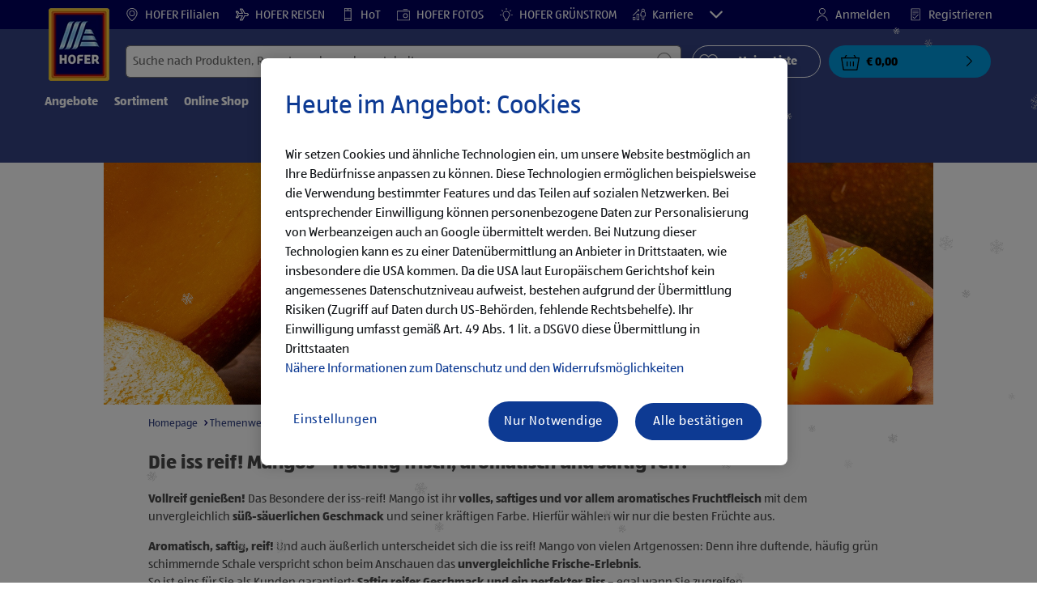

--- FILE ---
content_type: application/x-javascript
request_url: https://assets.adobedtm.com/1a449bc36397/204babffb701/55a5b11b35ae/RC0ad9b012739b4d5484f815c19d0f56f6-source.min.js
body_size: -12
content:
// For license information, see `https://assets.adobedtm.com/1a449bc36397/204babffb701/55a5b11b35ae/RC0ad9b012739b4d5484f815c19d0f56f6-source.js`.
_satellite.__registerScript('https://assets.adobedtm.com/1a449bc36397/204babffb701/55a5b11b35ae/RC0ad9b012739b4d5484f815c19d0f56f6-source.min.js', "try{oneTrustConsentChanged()}catch(n){}");

--- FILE ---
content_type: application/javascript;charset=utf-8
request_url: https://www.hofer.at/etc.clientlibs/foundation/clientlibs/form.ot-222011202-ot.min.js
body_size: -711
content:
function cq5forms_isArray(obj){if(Array.isArray)return Array.isArray(obj);else return Object.prototype.toString.call(obj)==="[object Array]"}function cq5forms_isNodeList(obj){var prototypeName=Object.prototype.toString.call(obj);return typeof obj==="object"&&/^\[object (HTMLCollection|NodeList|RadioNodeList)\]$/.test(prototypeName)&&typeof obj.length==="number"&&(obj.length===0||typeof obj[0]==="object"&&obj[0].nodeType>0)}
function cq5forms_showMsg(fid,field,msg,index){var f=document.forms[fid].elements[field];alert(msg);if(cq5forms_isNodeList(f))f=Array.prototype.slice.call(f);if(cq5forms_isArray(f)){if(!index)index=0;f[index].focus()}else f.focus()}
function cq5forms_isEmpty(obj){if(obj===undefined)return false;var empty=true;if(cq5forms_isNodeList(obj))obj=Array.prototype.slice.call(obj);if(cq5forms_isArray(obj))for(i=0;i<obj.length;i++)if(obj[i].type=="radio"||obj[i].type=="checkbox"){if(obj[i].checked)empty=false}else if(obj[i].localName=="option"){if(obj[i].selected)empty=false}else{if(obj[i].value.length>0)empty=false}else if(obj.type=="radio"||obj.type=="checkbox"){if(obj.checked)empty=false}else if(obj.value.length>0)empty=false;return empty}
function cq5forms_regcheck(obj,pattern){var result=false;var t=pattern.exec(obj);if(t){var len=obj.length;var pattlen=t[0].length;result=pattlen==len}return result}function cq5forms_multiResourceChange(evt,name,force){if(!force){if(!evt)evt=window.event;if(evt.keyCode<48&&evt.keyCode!=8&&evt.keyCode!=46)return}try{document.getElementById(name).checked=true}catch(e){}};

--- FILE ---
content_type: image/svg+xml
request_url: https://www.hofer.at/apps/aldi/settings/wcm/designs/images/icons.svg
body_size: 88944
content:
<?xml version="1.0" encoding="utf-8"?><!DOCTYPE svg PUBLIC "-//W3C//DTD SVG 1.1//EN" "http://www.w3.org/Graphics/SVG/1.1/DTD/svg11.dtd"><svg xmlns="http://www.w3.org/2000/svg" xmlns:xlink="http://www.w3.org/1999/xlink"><symbol viewBox="0 0 24 24" id="360" xmlns="http://www.w3.org/2000/svg"><path d="M4.109 7.108a.628.628 0 11.315 1.179v.008l-.053.028c-.007.003-.013.008-.021.01-1.952.937-3.168 2.228-3.168 3.659 0 .987.582 1.907 1.58 2.69l.012-1.273a.65.65 0 011.3.012l-.025 2.709a.642.642 0 01-.208.466.64.64 0 01-.47.199L.664 16.77a.65.65 0 11.012-1.3l1.142.01-.197-.177C.686 14.425 0 13.305 0 11.992c.006-1.018.389-1.88 1.013-2.666.703-.856 1.635-1.542 2.69-2.083.018-.01.123-.057.146-.07a.57.57 0 01.26-.065zm13.72-.831c2.578.76 6.151 2.59 6.171 5.715-.006 1.016-.389 1.877-1.012 2.664-2.39 2.913-7.428 3.852-10.987 3.852a22.53 22.53 0 01-1.954-.082c-.084-.007-.36-.04-.389-.042a.668.668 0 01.087-1.331c.048 0 .152.01.16.012.659.063 1.336.097 2.032.097 5.938 0 10.754-2.315 10.754-5.17 0-2.856-4.816-5.171-10.754-5.171-.7 0-1.383.033-2.045.095-.015.002-.086 0-.114 0a.66.66 0 01-.66-.66.65.65 0 01.487-.628c.037-.01.202-.041.242-.045a21.799 21.799 0 012.154-.108c1.96 0 3.946.247 5.827.802zm-1.801 13.209c.375 0 .678.303.678.678 0 .12-.093.33-.093.33l-.086.157c-1 1.79-2.493 3.337-4.544 3.35-1.018-.007-1.88-.39-2.666-1.013C6.404 20.597 5.465 15.56 5.465 12c0-1.961.248-3.947.803-5.83.76-2.577 2.59-6.152 5.715-6.17 1.453 0 2.65.834 3.556 1.9l.107-1.15a.65.65 0 011.295.122l-.253 2.697a.64.64 0 01-.246.448.642.642 0 01-.484.158l-2.698-.252a.65.65 0 01.122-1.294l1.109.103c-.754-.904-1.623-1.433-2.556-1.433-2.842 0-5.146 4.792-5.146 10.704 0 5.91 2.304 10.703 5.146 10.703 1.33 0 2.538-1.06 3.452-2.782.025-.045.087-.132.088-.131a.666.666 0 01.553-.308z"/></symbol><symbol viewBox="0 0 80 80" id="New" xmlns="http://www.w3.org/2000/svg"><g fill="#000" fill-rule="nonzero"><path d="M20.353 50.808l-1.433-9.045 5.776 8.357 3.716-.589L26.047 34.6l-3.358.532 1.45 9.156-5.86-8.458-3.65.578 2.366 14.933 3.358-.532zm20.216-3.202l-.846-2.735-5.127.812-.585-3.694 3.985-.63-.39-2.463-3.985.63-.507-3.2 5.015-.795.008-2.847-9.269 1.468 2.365 14.933 9.336-1.479zm7.007-1.11l.841-7.73 3.077 7.11 3.515-.557.526-15.368-3.671.582-.198 9.326-2.66-6.51-2.643.419-.608 7.027-2.958-8.826-3.873.613 5.272 14.45 3.38-.536zM63.679 38.275l-1.036-9.97-4.586.726 2.095 9.802 3.527-.558zm-.84 6.039a2.27 2.27 0 001.878-2.613 2.25 2.25 0 00-2.59-1.881 2.27 2.27 0 00-1.904 2.593 2.29 2.29 0 002.617 1.9z"/><path d="M79.628 39.57c0-.948-.43-1.892-1.12-2.58l-6.622-6.022 2.752-8.515a3.8 3.8 0 00-.26-2.752c-.517-.86-1.29-1.462-2.237-1.633l-8.69-1.892-1.892-8.69c-.171-.947-.773-1.808-1.633-2.238-.86-.517-1.808-.601-2.752-.258L48.66 7.742l-6.021-6.623c-.689-.69-1.55-1.12-2.58-1.12-.948 0-1.892.43-2.581 1.12l-6.022 6.623L22.94 4.99a3.8 3.8 0 00-2.752.258c-.86.518-1.461 1.29-1.633 2.238l-1.891 8.69-8.69 1.892c-.948.171-1.808.773-2.238 1.633-.518.86-.602 1.892-.259 2.752l2.752 8.515-6.623 6.021c-.689.69-1.119 1.55-1.119 2.58 0 .949.43 1.893 1.12 2.582l6.622 6.021-2.752 8.515a3.8 3.8 0 00.259 2.752c.517.86 1.29 1.461 2.238 1.633l8.69 1.892 1.891 8.69c.172.947.773 1.807 1.633 2.237.86.518 1.808.602 2.752.26l8.515-2.753 6.022 6.623c.689.689 1.549 1.12 2.58 1.12.948 0 1.892-.431 2.581-1.12l6.021-6.623 8.515 2.752a3.8 3.8 0 002.752-.259c.86-.517 1.462-1.29 1.633-2.237l1.892-8.69 8.69-1.892c.948-.172 1.808-.773 2.238-1.633.43-.86.601-1.892.259-2.752l-2.752-8.515 6.623-6.021c.688-.69 1.119-1.633 1.119-2.581zM69.56 45.59c-1.031.948-1.377 2.322-.947 3.613l2.752 8.514-8.69 1.892c-1.29.259-2.322 1.29-2.668 2.668l-1.973 8.602-8.514-2.752c-1.29-.43-2.668 0-3.613.948l-6.021 6.623-6.022-6.623c-.688-.689-1.633-1.119-2.58-1.119-.343 0-.69.087-1.032.171l-8.347 2.752-1.891-8.69c-.26-1.29-1.29-2.321-2.668-2.668l-8.687-1.888 2.752-8.515c.43-1.29 0-2.668-.947-3.612L3.84 39.486l6.623-6.022c1.031-.948 1.377-2.322.947-3.612L8.66 21.505l8.69-1.892c1.29-.258 2.322-1.29 2.668-2.668l1.889-8.686 8.514 2.752c1.29.43 2.668 0 3.613-.948l6.021-6.623 6.022 6.623c.947 1.032 2.321 1.378 3.612.948l8.514-2.752 1.892 8.69c.259 1.29 1.29 2.322 2.668 2.668l8.518 1.888-2.752 8.515c-.43 1.29 0 2.668.948 3.612l6.623 6.022-6.539 5.937z"/></g></symbol><symbol viewBox="0 0 80 80" id="Taxfree" xmlns="http://www.w3.org/2000/svg"><g fill="#000" fill-rule="nonzero"><path d="M26.104 35.356V21.742h3.571l.463-3.519h-12.41l.436 3.52h3.572v13.613h4.368zm7.015 0l.745-2.62h5.113l.745 2.62h4.728l-5.19-17.133h-5.345l-5.242 17.133h4.446zm5.241-5.471h-3.854l1.927-7.757 1.927 7.757zm11.203 5.471l2.75-5.83 2.646 5.83h5.19L54.96 26.7l4.831-8.477h-5.062l-2.415 5.523-2.287-5.523h-5.14l4.857 8.451-5.19 8.682h5.01zM18.331 61.364v-6.832h4.471v-2.903h-4.47v-4.11h5.524l.488-3.288h-10.38v17.133h4.367zm12.051 0v-6.91H31l3.52 6.91h5.19l-4.779-7.372c2.082-.514 3.88-1.875 3.88-4.598 0-4.264-2.775-5.163-7.76-5.163h-5.01v17.133h4.342zm1.208-9.555h-1.208v-4.7h1.182c1.748 0 2.518.538 2.518 2.31 0 1.696-.822 2.39-2.492 2.39zm20.505 9.555l-.463-3.21h-5.884v-4.239h4.574V51.09h-4.574v-3.674h5.756l.514-3.185H41.38v17.133h10.715zm12.847 0l-.462-3.21h-5.884v-4.239h4.573V51.09h-4.573v-3.674h5.755l.514-3.185H54.227v17.133h10.715z"/><path d="M1 7.803A6.807 6.807 0 017.805 1H71.28a6.807 6.807 0 016.805 6.803v63.455a6.807 6.807 0 01-6.805 6.803H7.805A6.807 6.807 0 011 71.258V7.803zm4.535 0v63.455a2.272 2.272 0 002.27 2.27H71.28a2.272 2.272 0 002.27-2.27V7.803a2.272 2.272 0 00-2.27-2.27H7.805a2.272 2.272 0 00-2.27 2.27z"/></g></symbol><symbol viewBox="0 0 24 24" id="added-value" xmlns="http://www.w3.org/2000/svg"><path d="M22.36 21.858c-.219.221-.546.354-.822.34a1.173 1.173 0 01-.845-.369l-7.409-7.681 1.482-1.492 7.57 7.492c.232.23.362.535.365.864a1.18 1.18 0 01-.34.846zM8.084 18.063c.466 1.274.165 2.703-.77 3.645-.672.675-1.566 1.017-2.532.988l1.876-1.887a.65.65 0 000-.916l-2.399-2.41a.669.669 0 00-.92 0l-1.964 1.974a3.426 3.426 0 01.974-2.75c.932-.936 2.35-1.242 3.616-.774a.646.646 0 00.687-.152l9.115-9.163a.65.65 0 00.15-.683c-.467-1.272-.164-2.704.77-3.643a3.323 3.323 0 012.532-.988l-1.876 1.885a.65.65 0 000 .916l2.398 2.41a.65.65 0 00.922 0l1.964-1.971a3.43 3.43 0 01-.975 2.75 3.423 3.423 0 01-3.615.772.656.656 0 00-.688.152L8.233 17.38a.65.65 0 00-.149.681zM7.36 8.007L8.7 6.65l2.62 2.595-1.404 1.412-2.556-2.65zM3.978 9.582L1.563 7.136l2.183-2.21.004-.003 1.912-1.937.003-.004.741-.75 3.246-.399.99 1.001-6.664 6.747zm-.98-6.333l.998-1.013.29.294-1 1.012-.289-.293zm20.25 15.973l-7.565-7.486 2.308-2.32a4.723 4.723 0 004.583-1.205c1.347-1.356 1.74-3.39 1.001-5.186a.655.655 0 00-.475-.39.654.654 0 00-.588.18l-2.31 2.32-1.48-1.488 2.268-2.28a.648.648 0 00-.235-1.069c-1.739-.645-3.698-.221-4.99 1.078-1.19 1.197-1.639 2.965-1.196 4.604l-2.332 2.344-2.624-2.598 2.404-2.433a.65.65 0 000-.914L10.353.69a.662.662 0 00-.542-.188L6.023.97a.665.665 0 00-.384.189l-.44.446-.74-.75a.653.653 0 00-.926 0L1.621 2.79a.65.65 0 000 .913l.752.761L.187 6.678a.65.65 0 000 .915l3.328 3.37a.65.65 0 00.926 0l2.006-2.031L9 11.578l-2.99 3.006c-1.63-.441-3.39.006-4.583 1.207-1.347 1.352-1.74 3.387-1 5.184a.65.65 0 001.062.21l2.31-2.322 1.481 1.489-2.269 2.28a.648.648 0 00-.173.599.646.646 0 00.41.47c.54.2 1.1.297 1.657.297 1.233 0 2.44-.479 3.33-1.373 1.191-1.2 1.641-2.967 1.197-4.605l2.934-2.95 7.39 7.66a2.462 2.462 0 001.772.77h.02c.658 0 1.274-.258 1.737-.727a2.47 2.47 0 00.716-1.768 2.51 2.51 0 00-.754-1.783z" id="ada"/><use fill="#010102" xlink:href="#ada" fill-rule="evenodd"/></symbol><symbol viewBox="0 0 24 24" id="aldi" xmlns="http://www.w3.org/2000/svg"><path d="M23.197 20.586c-.442-1.093-.862-1.208-1.745-1.208h-8.015l-.689 2.167a12.78 12.78 0 01-.162.48h9.892c.587 0 1.071.111 1.444.63H24s-.753-1.944-.803-2.069m-1.61-4.127c.106.25.898 2.167.898 2.167h-.078c-.364-.51-.834-.611-1.483-.611H13.87l.841-2.648h5.19c.883 0 1.269.116 1.686 1.092zm-1.58-4.008c.11.248.915 2.145.915 2.145h-.078c-.355-.504-.842-.592-1.474-.592h-4.226l.842-2.648h2.36c.88 0 1.219.082 1.662 1.095zM15.388 6H17.5v.074c-.78.101-1.29.803-1.657 1.962l-4.282 13.48c-.47 1.481-.977 2.407-2.234 2.407h-2.07v-.074c.781-.1 1.247-.803 1.614-1.962l4.282-13.481C13.624 6.926 14.131 6 15.387 6zm-8.212.051h2.113v.075c-.78.1-1.29.802-1.657 1.961L3.34 21.594C2.871 23.074 2.364 24 1.107 24H0L4.941 8.457c.47-1.48.977-2.406 2.234-2.406zm4.106-.025h2.113V6.1c-.78.101-1.29.802-1.657 1.961L7.452 21.555c-.471 1.48-.978 2.406-2.234 2.406h-2.07v-.074c.78-.1 1.247-.803 1.614-1.961L9.047 8.432c.471-1.48.977-2.406 2.234-2.406z"/></symbol><symbol viewBox="0 0 24 24" id="alert" xmlns="http://www.w3.org/2000/svg"><path d="M23.308 17.687c.816 1.449.914 2.848.276 3.939-.64 1.092-1.906 1.693-3.571 1.693H3.987c-1.664 0-2.932-.601-3.57-1.693-.64-1.091-.541-2.49.275-3.94l8.117-14.43C9.628 1.8 10.76 1 11.999 1c1.24 0 2.374.8 3.192 2.255l8.117 14.432zm-.857 3.278c.394-.673.292-1.61-.287-2.636l-8.117-14.43c-.575-1.024-1.303-1.587-2.048-1.587-.744 0-1.472.563-2.047 1.587l-8.117 14.43c-.578 1.028-.68 1.964-.286 2.636.393.672 1.258 1.043 2.437 1.043h16.027c1.179 0 2.044-.371 2.438-1.043zm-9.8-6.455a.65.65 0 11-1.3 0v-6.7a.65.65 0 111.3 0v6.7zm0 4a.65.65 0 11-1.3 0v-.7a.65.65 0 111.3 0v.7z"/></symbol><symbol viewBox="0 0 1792 1792" id="angle-double-left" xmlns="http://www.w3.org/2000/svg"><path d="M1011 1376q0 13-10 23l-50 50q-10 10-23 10t-23-10L439 983q-10-10-10-23t10-23l466-466q10-10 23-10t23 10l50 50q10 10 10 23t-10 23L608 960l393 393q10 10 10 23zm384 0q0 13-10 23l-50 50q-10 10-23 10t-23-10L823 983q-10-10-10-23t10-23l466-466q10-10 23-10t23 10l50 50q10 10 10 23t-10 23L992 960l393 393q10 10 10 23z"/></symbol><symbol viewBox="0 0 1792 1792" id="angle-double-right" xmlns="http://www.w3.org/2000/svg"><path d="M979 960q0 13-10 23l-466 466q-10 10-23 10t-23-10l-50-50q-10-10-10-23t10-23l393-393-393-393q-10-10-10-23t10-23l50-50q10-10 23-10t23 10l466 466q10 10 10 23zm384 0q0 13-10 23l-466 466q-10 10-23 10t-23-10l-50-50q-10-10-10-23t10-23l393-393-393-393q-10-10-10-23t10-23l50-50q10-10 23-10t23 10l466 466q10 10 10 23z"/></symbol><symbol viewBox="0 0 1792 1792" id="angle-left" xmlns="http://www.w3.org/2000/svg"><path d="M1203 544q0 13-10 23L800 960l393 393q10 10 10 23t-10 23l-50 50q-10 10-23 10t-23-10L631 983q-10-10-10-23t10-23l466-466q10-10 23-10t23 10l50 50q10 10 10 23z"/></symbol><symbol viewBox="0 0 1792 1792" id="angle-right" xmlns="http://www.w3.org/2000/svg"><path d="M1171 960q0 13-10 23l-466 466q-10 10-23 10t-23-10l-50-50q-10-10-10-23t10-23l393-393-393-393q-10-10-10-23t10-23l50-50q10-10 23-10t23 10l466 466q10 10 10 23z"/></symbol><symbol viewBox="0 0 24 24" id="apple" xmlns="http://www.w3.org/2000/svg"><path d="M21.942 12.039c.016.12.804 6.054-3.96 11.013a3.11 3.11 0 01-1.224.78c-.55.192-1.14.22-1.706.082l-1.416-.347a6.932 6.932 0 00-3.272 0l-1.417.347a3.052 3.052 0 01-1.706-.08 3.135 3.135 0 01-1.222-.782c-4.79-4.985-3.97-10.954-3.96-11.015.311-2.182 1.118-3.861 2.397-4.988C5.78 5.883 7.564 5.414 9.354 5.763l1.33.259c.35.067.381.084.732.097v-.57c.004-.111 0-.225 0-.34-1.16 0-2.183-.44-2.946-1.231-.894-.93-1.294-2.246-1.127-3.711l.022-.204.196-.024c1.411-.174 2.68.242 3.574 1.17.518.538.811.996.983 1.747.354-.958 1.01-1.668 2.12-2.085.001 0 .13-.034.232-.042.335 0 .607.279.607.624a.613.613 0 01-.452.593l-.199.072c-1.696.642-1.745 3.2-1.745 4.032.36-.012 1.965-.388 1.965-.388 1.79-.348 3.574.12 4.898 1.287 1.279 1.127 2.086 2.806 2.398 4.99zM9.179 3.217c.38.39 1.155.985 2.072.912.07-.952-.432-1.817-.818-2.214-.386-.396-1.262-1.002-2.18-.93-.07.953.548 1.84.926 2.232zm8.036 18.66c4.18-4.35 3.467-9.595 3.467-9.595-.281-1.971-.945-3.292-2.02-4.24-1.097-.965-2.685-1.27-4.176-.98l-1.207.234a6.67 6.67 0 01-2.558 0L9.384 7.05a5.06 5.06 0 00-.966-.094c-1.15 0-2.244.402-3.102 1.158-1.074.947-1.755 2.373-2.02 4.24-.01.052-.714 5.245 3.466 9.595.258.268.58.474.932.595.42.146.998.178 1.43.072l1.286-.314a6.73 6.73 0 013.18 0l1.286.314c.43.106.988.002 1.408-.143.352-.121.674-.327.931-.595z"/><path d="M17.215 21.878c-.258.269-.58.475-.932.595-.42.145-.977.249-1.407.143l-1.286-.314a6.73 6.73 0 00-3.18 0l-1.286.314a2.756 2.756 0 01-1.43-.072 2.361 2.361 0 01-.932-.595c-4.18-4.35-3.475-9.543-3.467-9.594.266-1.868.946-3.294 2.021-4.241a4.663 4.663 0 013.102-1.158c.318 0 .642.03.966.094l1.337.246a6.666 6.666 0 002.557 0l1.208-.234c1.49-.29 3.08.015 4.175.98 1.075.948 1.74 2.269 2.02 4.24 0 0 .714 5.245-3.466 9.596M9.18 3.217c-.379-.391-.996-1.28-.925-2.231.917-.073 1.793.533 2.18.929.385.397.887 1.262.817 2.214-.917.073-1.692-.522-2.072-.912m12.763 8.822c-.312-2.184-1.12-3.863-2.398-4.99-1.324-1.166-3.109-1.635-4.899-1.287 0 0-1.604.376-1.965.388 0-.832.05-3.39 1.745-4.032l.2-.072a.613.613 0 00.452-.593.616.616 0 00-.608-.624c-.102.008-.23.042-.232.042-1.11.417-1.766 1.127-2.119 2.085-.173-.751-.465-1.21-.983-1.746C10.24.28 8.972-.135 7.561.039l-.196.024-.023.204c-.167 1.465.234 2.782 1.128 3.71.762.792 1.785 1.232 2.946 1.232 0 .115.004.229 0 .34v.57c-.35-.013-.383-.03-.732-.097l-1.33-.26c-1.79-.348-3.576.12-4.898 1.287-1.28 1.127-2.086 2.806-2.397 4.988-.01.06-.83 6.03 3.96 11.015a3.057 3.057 0 002.928.862l1.417-.347a6.93 6.93 0 013.271 0l1.417.347c.565.138 1.157.11 1.706-.081.462-.16.885-.43 1.223-.781 4.764-4.96 3.977-10.893 3.961-11.013"/></symbol><symbol viewBox="0 0 100 100" id="arrow-down" xmlns="http://www.w3.org/2000/svg"><path d="M2.927 33.426l42.438 42.437a6.532 6.532 0 004.63 1.921 6.547 6.547 0 004.652-1.926l42.436-42.43A6.515 6.515 0 0099 28.782a6.52 6.52 0 00-1.921-4.649 6.542 6.542 0 00-4.642-1.916 6.501 6.501 0 00-4.639 1.924L50.005 61.924 12.208 24.133c-2.492-2.479-6.856-2.445-9.286.008A6.517 6.517 0 001 28.782c0 1.76.688 3.41 1.927 4.644z"/></symbol><symbol viewBox="0 0 24 24" id="arrow-left" xmlns="http://www.w3.org/2000/svg"><path d="M8.47 19.31a.649.649 0 01-.918 0L.734 12.492c-.014-.01-.03-.016-.044-.029a.649.649 0 010-.918l.005-.004.002-.003.003-.003L7.545 4.69a.649.649 0 11.918.919l-5.737 5.737H19.85a.65.65 0 010 1.3H2.725l5.745 5.745a.649.649 0 010 .919z"/></symbol><symbol viewBox="0 0 1792 1792" id="arrow-right" xmlns="http://www.w3.org/2000/svg"><path d="M1600 960q0 54-37 91l-651 651q-39 37-91 37-51 0-90-37l-75-75q-38-38-38-91t38-91l293-293H245q-52 0-84.5-37.5T128 1024V896q0-53 32.5-90.5T245 768h704L656 474q-38-36-38-90t38-90l75-75q38-38 90-38 53 0 91 38l651 651q37 35 37 90z"/></symbol><symbol viewBox="0 0 100 100" id="arrow-up" xmlns="http://www.w3.org/2000/svg"><path d="M97.073 66.574L54.635 24.138a6.532 6.532 0 00-4.63-1.921 6.542 6.542 0 00-4.651 1.926L2.917 66.572A6.515 6.515 0 001 71.218a6.52 6.52 0 001.921 4.649 6.542 6.542 0 004.642 1.916 6.497 6.497 0 004.638-1.924l37.794-37.783 37.797 37.791c2.492 2.479 6.856 2.445 9.286-.008A6.517 6.517 0 0099 71.218c0-1.76-.688-3.41-1.927-4.644z"/></symbol><symbol viewBox="0 0 24 24" id="back-box" xmlns="http://www.w3.org/2000/svg"><path d="M23.351 22.001H.65a.65.65 0 01-.65-.65v-18.7A.65.65 0 01.65 2h22.701a.65.65 0 01.65.651v18.7a.65.65 0 01-.65.65zm-22.05-1.3H22.7V3.302H1.301v17.399zM5.248 9.445c0-.296-.085-.51-.26-.652-.18-.146-.465-.22-.845-.22h-.59v1.733h.59c.39 0 .676-.072.853-.215.17-.136.252-.348.252-.646zM3.553 7.82h.18c.472 0 .802-.063.981-.188.167-.118.25-.31.25-.59 0-.257-.079-.44-.24-.555-.173-.124-.462-.187-.86-.187h-.31v1.52zm1.744.26c.205.117.37.266.487.447.153.234.232.52.232.853 0 .568-.162.995-.479 1.27-.31.27-.8.407-1.453.407h-1.27v-5.51h1.09c.614 0 1.074.125 1.368.368.306.249.46.635.46 1.149 0 .255-.05.482-.15.67-.07.132-.167.247-.285.347zm2.562.603h1.59L8.65 6.529l-.792 2.155zm-.266.724l-.62 1.65h-.806L8.27 5.549h.784l.031.08 2.069 5.429h-.816l-.617-1.65h-2.13zm6.534 1.752c-.79 0-1.46-.28-1.992-.831-.531-.551-.801-1.243-.801-2.06a2.822 2.822 0 01.848-2.026c.253-.257.545-.457.867-.594.32-.135.673-.204 1.049-.204.537 0 1.026.134 1.454.398.426.262.77.645 1.022 1.136l.094.182h-.881l-.038-.053a2.192 2.192 0 00-.734-.68 1.906 1.906 0 00-.923-.22c-.544 0-.997.2-1.386.612a2.034 2.034 0 00-.581 1.457c0 .597.193 1.108.576 1.519.386.414.841.615 1.391.615.334 0 .639-.071.909-.212.27-.142.51-.356.714-.64l.038-.05h.874l-.097.183c-.244.465-.58.829-.998 1.083a2.651 2.651 0 01-1.405.385zm7.198-5.61L19.128 8.22l2.147 2.837h-.937l-.037-.05-1.664-2.205-.454.55v1.705h-.752V5.55h.752v2.697l2.213-2.697.93.001zM5.248 16.841c0-.296-.085-.51-.26-.652-.18-.146-.465-.22-.845-.22h-.59v1.733h.59c.39 0 .676-.072.853-.215.17-.136.252-.348.252-.646zm-1.695-1.624h.18c.472 0 .802-.063.981-.188.167-.118.25-.31.25-.589 0-.258-.079-.44-.24-.556-.173-.124-.462-.187-.86-.187h-.31v1.52zm1.744.261c.205.116.37.265.487.446.153.234.232.521.232.853 0 .568-.162.995-.479 1.27-.31.271-.8.407-1.453.407h-1.27v-5.509h1.09c.614 0 1.074.124 1.368.367.306.25.46.635.46 1.15 0 .254-.05.481-.15.67a1.19 1.19 0 01-.285.346zm6.09.18a2.03 2.03 0 00-.59-1.455 1.887 1.887 0 00-1.418-.61 1.89 1.89 0 00-.654.115 1.764 1.764 0 00-.567.345 2.043 2.043 0 00-.55.73 2.11 2.11 0 00-.203.89c0 .605.195 1.118.58 1.524.384.405.865.61 1.429.61.555 0 1.012-.201 1.397-.616.383-.413.576-.928.576-1.532zm-.057-2.012a2.77 2.77 0 01.829 2.02c0 .384-.058.742-.176 1.066a2.817 2.817 0 01-.537.894 2.811 2.811 0 01-.937.694 2.736 2.736 0 01-1.13.236 2.623 2.623 0 01-1.964-.834c-.526-.553-.794-1.246-.794-2.056a2.836 2.836 0 01.848-2.027c.26-.26.554-.46.876-.594a2.822 2.822 0 012.092-.002c.319.13.62.334.893.603zm5.653-.7l-1.838 2.736 1.881 2.772-.945.003-1.38-2.131-1.405 2.127-.926.003 1.884-2.774-1.84-2.736h.934l1.353 2.078 1.354-2.077.928-.001z" id="apa"/><use fill="#4A4A4A" xlink:href="#apa" fill-rule="evenodd"/></symbol><symbol viewBox="0 0 24 24" id="bakery" xmlns="http://www.w3.org/2000/svg"><path d="M19.982 16.7H4.025c-1.503 0-2.725-1.163-2.725-2.594 0-3.147 2.661-6.805 6.093-6.805h.584v3.403a.65.65 0 001.301 0V7.301h2.072v3.403a.65.65 0 001.301 0V7.301h2.071v3.403a.65.65 0 001.301 0V7.301h.578c3.435 0 6.1 3.661 6.1 6.811 0 1.427-1.22 2.588-2.719 2.588M16.602 6h-9.21C3.163 6 0 10.28 0 14.106c0 2.148 1.805 3.895 4.025 3.895h15.957c2.216 0 4.02-1.745 4.02-3.889 0-3.829-3.166-8.112-7.4-8.112" id="aqa"/><use xlink:href="#aqa" fill-rule="evenodd"/></symbol><symbol viewBox="0 0 24 24" id="baking" xmlns="http://www.w3.org/2000/svg"><path d="M18.516 14.31H5.486c-1.204 0-2.185-1.005-2.185-2.24 0-.994.62-1.856 1.546-2.145a.65.65 0 00.405-.872 2.273 2.273 0 01-.178-.889c0-1.235.979-2.24 2.183-2.24h1.309A3.503 3.503 0 0012 8.775a3.504 3.504 0 003.435-2.85h1.309c1.205 0 2.184 1.004 2.184 2.24 0 .302-.058.597-.197.946a.648.648 0 00.425.814c.923.291 1.544 1.153 1.544 2.144 0 1.236-.98 2.241-2.185 2.241zm.267 1.301l-1.298 6.311c-4.283 1.012-6.682 1.012-10.967 0l-1.298-6.31h13.563zM11.25 3.214c-.01.242-.023.486 0 .73a.652.652 0 00.713.58.65.65 0 00.58-.712 3.742 3.742 0 010-.66A2.196 2.196 0 0114.2 5.274c0 1.214-.987 2.2-2.2 2.2-1.214 0-2.2-.986-2.2-2.2a2.2 2.2 0 011.45-2.06zM22 12.07a3.53 3.53 0 00-1.855-3.132c.056-.253.084-.51.084-.773 0-1.952-1.564-3.54-3.485-3.54h-1.31A3.497 3.497 0 0012.878 1.9c.138-.303.302-.597.52-.86a.632.632 0 00-.104-.899c-.273-.226-.697-.17-.926.105a4.962 4.962 0 00-.862 1.58 3.495 3.495 0 00-2.941 2.798h-1.31c-1.92 0-3.483 1.59-3.483 3.541 0 .262.028.52.084.773A3.526 3.526 0 002 12.07c0 1.327.732 2.472 1.798 3.08l1.53 7.44a.651.651 0 00.483.5c2.43.593 4.31.89 6.19.89 1.88 0 3.762-.297 6.192-.89a.65.65 0 00.482-.5l1.529-7.44A3.538 3.538 0 0022 12.068z" id="ara"/><use xlink:href="#ara" fill-rule="evenodd"/></symbol><symbol viewBox="0 0 82 69" id="bakingworld" xmlns="http://www.w3.org/2000/svg"><g fill="none" fill-rule="evenodd"><path d="M1-5h80v80H1z"/><path d="M67.918 54.875l-7.68-3.84c6.008-5.063 9.552-12.816 9.58-21.253.041-12.947-7.4-17.59-13.796-17.631h-.175c-2.181 0-4.184.259-6 .75a23.78 23.78 0 00-1.478-2.163 23.986 23.986 0 00-4.332-4.294C47.441 4.91 51.391 4.12 55.834 4.12h.25c12.863.085 21.813 10.648 21.766 25.688-.034 9.487-3.644 18.552-9.931 25.068m1.097 8.048a4.04 4.04 0 01-3.754 2.584c-.487 0-.968-.09-1.43-.266-.25-.093-2.526-.972-5.8-2.618l-12.835-8.119C38.44 49.092 34.21 43.267 32.625 37.183c-2.028-7.788-1.675-14.863 1.01-20.563 1.43.628 2.734 1.528 3.737 2.8l.018.022.063.09c.197.257.36.538.528.82.066.106.134.212.194.321.025.047.05.1.075.15.053.097.097.197.147.297.087.185.165.378.24.572.135.34.26.694.36 1.081l.018.07c.238.902.385 1.927.407 3.093-.216 2.81.112 5.906.975 9.221 1.972 7.579 9.847 13.694 16.112 17.49.01.007.025.01.038.016.025.016.047.032.072.047l10.818 5.41a4.027 4.027 0 011.578 4.803m-25.13-5.563l9.865 6.241c-3.94 1.26-8.216 1.906-12.769 1.906-4.55 0-8.825-.647-12.766-1.906l9.866-6.24c.953.071 1.922.115 2.9.115.981 0 1.953-.044 2.903-.116m-25.75 7.885c-.46.172-.94.262-1.432.262a4.033 4.033 0 01-3.75-2.584 4.021 4.021 0 011.575-4.803l10.81-5.422c.022-.013.04-.028.063-.04.015-.01.03-.013.046-.02 3.191-1.94 5.938-3.912 8.207-5.878 1.387 2.085 3.075 4.122 5.053 6.107a54.7 54.7 0 01-1.944 1.64l-12.828 8.116c-3.275 1.647-5.55 2.525-5.8 2.622M29.61 37.967c.538 2.059 1.35 4.08 2.407 6.065-2.007 1.794-4.441 3.607-7.316 5.403-5.9-4.428-9.41-11.7-9.438-19.662-.018-6.66 2.766-14.453 10.682-14.506h.175c1.388 0 2.956.106 4.519.425-2.831 6.293-3.197 13.944-1.028 22.275m-25.491-8.16c-.05-15.04 8.9-25.603 21.769-25.687 6.294-.08 10.925 1.432 14.318 3.479 2.27 1.368 5.654 4.565 7.804 8.381 2.94 5.763 3.434 13.131 1.33 21.203a24.02 24.02 0 01-1.668 4.466c-2.187-2.447-3.644-4.906-4.26-7.275-.718-2.766-1.027-5.334-.915-7.656v-.016c.025-.094.038-.19.044-.287 0-.02-.003-.035 0-.05v-.016c.003-.063 0-.125 0-.184.003-.047 0-.094 0-.138l.034-.362c.003-.035-.003-.07 0-.104.003-.05.01-.103.007-.156-.004-.025-.007-.047-.007-.075 0-.003 0-.006-.003-.012a15.637 15.637 0 00-.1-1.107 12.892 12.892 0 00-.678-3.04c-.053-.169-.119-.331-.181-.494-.047-.116-.088-.237-.14-.356a12.13 12.13 0 00-.623-1.282c-.084-.153-.175-.296-.262-.443-.094-.15-.19-.3-.29-.444a11.616 11.616 0 00-.47-.653c-.087-.119-.165-.238-.256-.356a1.71 1.71 0 00-.234-.241 12.35 12.35 0 00-4.166-3.006c-2.975-1.375-6.322-1.744-9.053-1.744h-.184c-6.388.04-13.828 4.684-13.787 17.631.028 8.431 3.569 16.182 9.572 21.244l-7.675 3.85C7.76 48.362 4.15 39.296 4.12 29.808m53.134 19.638c-2.815-1.766-5.253-3.603-7.28-5.466 1.046-1.968 1.855-3.984 2.383-6.012 2.163-8.3 1.776-15.984-1.012-22.228 1.372-.31 2.872-.472 4.503-.472h.166c7.925.053 10.713 7.847 10.69 14.506-.028 7.97-3.54 15.244-9.45 19.672m23.714-19.628C81.02 12.95 70.798 1.1 56.095 1.002h-.259c-5.656 0-10.631 1.182-14.825 3.475-3.656-2.018-8.456-3.475-14.737-3.475h-.41C11.174 1.1.948 12.95 1.002 29.818c.034 10.11 3.819 19.8 10.44 26.86a7.153 7.153 0 00-1.4 7.356 7.169 7.169 0 006.663 4.59c.872 0 1.725-.156 2.54-.465.25-.097 2.41-.928 5.523-2.466 4.921 1.947 10.372 2.932 16.216 2.932 5.846 0 11.296-.985 16.221-2.932 3.11 1.538 5.269 2.369 5.519 2.463a7.066 7.066 0 002.54.469c2.938 0 5.62-1.844 6.663-4.591a7.153 7.153 0 00-1.4-7.356c6.622-7.06 10.406-16.75 10.44-26.86" fill="#000" fill-rule="nonzero" stroke="#000" stroke-width=".667"/></g></symbol><symbol viewBox="0 0 80 80" id="bars" xmlns="http://www.w3.org/2000/svg"><path d="M4 37.25h72a3 3 0 010 6H4a3 3 0 010-6zM4 69.5h52a3 3 0 010 6H4a3 3 0 010-6zM4 5h72a3 3 0 010 6H4a3 3 0 110-6z"/></symbol><symbol viewBox="0 0 24 24" id="basket-dark" xmlns="http://www.w3.org/2000/svg"><path d="M19.423 7.243H24s-.105.673-.238 1.405l-2.339 14.515a.98.98 0 01-.966.817l-16.925.017a.982.982 0 01-.968-.818L.25 8.639A85.68 85.68 0 000 7.243h4.59c.014-.046.02-.092.045-.135L8.551.325a.651.651 0 011.126.65L6.06 7.244h11.895L14.336.976a.65.65 0 011.126-.651l3.916 6.783c.024.043.031.089.045.135zM12.65 18.22v-5.2a.65.65 0 10-1.3 0v5.2a.65.65 0 101.3 0zm-4 0v-5.2a.65.65 0 10-1.3 0v5.2a.65.65 0 101.3 0zm8 0v-5.2a.65.65 0 10-1.3 0v5.2a.65.65 0 101.3 0z"/></symbol><symbol viewBox="0 0 24 24" id="basket-icon" xmlns="http://www.w3.org/2000/svg"><path d="M19.423 7.243H24s-.105.673-.238 1.405l-2.339 14.515a.98.98 0 01-.966.817l-16.925.017a.982.982 0 01-.968-.818L.25 8.639A85.68 85.68 0 000 7.243h4.59c.014-.046.02-.092.045-.135L8.551.325a.651.651 0 011.126.65L6.06 7.244h11.895L14.336.976a.65.65 0 011.126-.651l3.916 6.783c.024.043.031.089.045.135zm2.831 2.467c.115-.607.208-1.167.208-1.167H1.528s.11.554.218 1.16l2.151 12.996 16.182-.015L22.254 9.71zm-9.604 8.51a.65.65 0 11-1.3 0v-5.2a.65.65 0 111.3 0v5.2zm-4 0a.65.65 0 11-1.3 0v-5.2a.65.65 0 111.3 0v5.2zm8 0a.65.65 0 11-1.3 0v-5.2a.65.65 0 111.3 0v5.2z"/></symbol><symbol viewBox="0 0 24 24" id="beer" xmlns="http://www.w3.org/2000/svg"><path d="M19.321 16.25l.04-3.264a1.696 1.696 0 011.231 1.625c0 .789-.542 1.448-1.27 1.639m-13.32 5.686l-.116-9.295a4.628 4.628 0 002.008-.523v3.163c0 1.285 1.014 2.331 2.26 2.331 1.246 0 2.26-1.046 2.26-2.331V12.75a6.039 6.039 0 002.997-1.068 4.641 4.641 0 002.653.954l-.114 9.3c-4.457 1.016-7.494 1.014-11.949 0m-3.7-14.251c0-2.022 1.562-3.665 3.483-3.665.4 0 .79.069 1.16.207.044.016.09.015.134.021l.014.003a.64.64 0 00.687-.405c.005-.014.002-.028.007-.042.876-1.544 2.468-2.503 4.19-2.503 1.763 0 3.395 1 4.257 2.609.01.018.028.026.04.041a.628.628 0 00.17.178c.021.014.038.03.061.042.091.05.19.08.296.081l.007.002c.015 0 .03-.01.043-.011.064-.005.126-.009.19-.033.34-.13.714-.19 1.177-.19 1.921 0 3.483 1.643 3.483 3.665 0 2.021-1.562 3.665-3.483 3.665a3.38 3.38 0 01-2.335-.946c-.022-.02-.05-.029-.074-.046-.038-.027-.073-.054-.115-.073-.037-.015-.076-.023-.115-.033-.042-.009-.082-.02-.124-.021-.042-.001-.08.007-.12.013-.043.007-.082.012-.122.027-.04.014-.078.039-.116.062-.026.017-.055.022-.079.043a4.691 4.691 0 01-3.04 1.112l-.186-.003-.01.001c-.007 0-.012-.003-.018-.003-.034 0-.064.015-.096.02a.6.6 0 00-.5.375c-.007.015-.007.032-.012.048a.681.681 0 00-.04.181l.001.012c0 .006-.003.01-.003.015v3.147c0 .569-.43 1.031-.959 1.031-.529 0-.959-.462-.959-1.031v-4.406c0-.064-.02-.123-.037-.182-.002-.007-.002-.016-.005-.025a.643.643 0 00-.608-.443.64.64 0 00-.486.228 3.38 3.38 0 01-2.275.897c-1.92 0-3.484-1.644-3.484-3.665m18.141 4.37a4.976 4.976 0 002.56-4.37c0-2.739-2.146-4.966-4.784-4.966-.407 0-.769.054-1.114.135C15.963 1.087 14.05 0 11.976 0s-3.99 1.089-5.129 2.857a4.616 4.616 0 00-1.063-.138C3.146 2.719 1 4.946 1 7.685c0 2.305 1.528 4.231 3.583 4.788l.126 9.988a.65.65 0 00.5.624c2.561.611 4.664.917 6.767.917 2.104 0 4.206-.306 6.768-.917a.65.65 0 00.5-.624l.06-4.891a2.995 2.995 0 002.588-2.959 2.993 2.993 0 00-1.45-2.556" id="awa"/><use xlink:href="#awa" fill-rule="evenodd"/></symbol><symbol viewBox="0 0 24 24" id="bell" xmlns="http://www.w3.org/2000/svg"><path d="M14.279 22.7a.65.65 0 110 1.3H9.137a.65.65 0 010-1.3h5.142zm5.567-6.162c1.422.002 2.57 1.2 2.57 2.677 0 .985-.768 1.785-1.713 1.785H2.715C1.768 21 1 20.2 1 19.215c0-1.477 1.15-2.675 2.57-2.677v-5.473c0-4.486 3.214-8.419 7.489-8.77V.65a.65.65 0 111.299 0v1.648c4.19.346 7.488 3.986 7.488 8.44v5.8zm.86 3.162c.37 0 .41-.322.41-.618 0-.727-.727-1.214-1.643-1.254-.797-.095-.927-.796-.927-1.324v-5.766c0-.332-.459-7.177-6.837-7.177-6.38 0-6.831 6.781-6.831 7.177V16.5c0 .53-.213 1.207-.93 1.323-.913.041-1.647.781-1.647 1.337-.026.168.053.541.282.541h18.123z"/></symbol><symbol style="zoom:1" viewBox="0 0 24 24" id="bookmark" xmlns="http://www.w3.org/2000/svg"><path d="M19.923 0c.293 0 .53.238.53.53v22.51a.959.959 0 01-1.564.743l-6.88-5.62-6.87 5.61a.967.967 0 01-1.577-.748V.53c0-.292.24-.53.531-.53h15.83m-.798 1.3H4.887v20.897l6.802-5.598a.498.498 0 01.636 0l6.798 5.595V1.3z"/></symbol><symbol style="zoom:1" viewBox="0 0 24 24" id="bookmark-dark" xmlns="http://www.w3.org/2000/svg"><path d="M19.923.063H4.093a.532.532 0 00-.53.53v22.494a.967.967 0 001.577.749l6.869-5.61 6.88 5.619a.959.959 0 001.566-.743V.591a.531.531 0 00-.53-.53z"/></symbol><symbol viewBox="0 0 24 24" id="calendar" xmlns="http://www.w3.org/2000/svg"><path d="M22.997 2.206c.554 0 1.003.448 1.003 1.002v19.79c0 .553-.449 1.002-1.003 1.002H1.002A1.002 1.002 0 010 22.998V3.203c0-.551.446-.997.997-.997H6.85V.65a.65.65 0 111.3 0v1.556h7.7V.65a.65.65 0 111.3 0v1.556h5.847zM1.3 8.82h21.4V4.003a.497.497 0 00-.498-.497H17.15V5.75a.65.65 0 11-1.3 0V3.506h-7.7V5.75a.65.65 0 11-1.3 0V3.506H1.797a.497.497 0 00-.497.497V8.82zm21.4 13.383V10.121H1.3v12.082c0 .274.223.497.497.497h20.405a.497.497 0 00.498-.497z"/></symbol><symbol viewBox="0 0 24 24" id="camera" xmlns="http://www.w3.org/2000/svg"><path d="M23.003 5c.551 0 .997.446.997.996v16.047c0 .55-.446.996-.996.996H1.007A1.007 1.007 0 010 22.032V5.997C0 5.447.446 5 .997 5h22.006zM22.7 21.24V6.8a.5.5 0 00-.5-.5H1.8a.5.5 0 00-.5.5v14.44a.5.5 0 00.5.5h20.4a.5.5 0 00.5-.5zM15.62 9.63A4.384 4.384 0 0120 14.02a4.385 4.385 0 01-4.38 4.39 4.385 4.385 0 01-4.38-4.39 4.384 4.384 0 014.38-4.39zm0 7.472a3.079 3.079 0 003.075-3.083 3.079 3.079 0 00-3.075-3.082 3.079 3.079 0 00-3.076 3.082 3.08 3.08 0 003.076 3.083zM19.22 3.3h-7.2a.65.65 0 110-1.3h7.2a.65.65 0 110 1.3z"/></symbol><symbol viewBox="0 0 24 24" id="car-share" xmlns="http://www.w3.org/2000/svg"><path d="M18.988 2.819C20.931 4.694 22 7.198 22 9.869a9.75 9.75 0 01-.182 1.874 3.675 3.675 0 01-.058.29 9.894 9.894 0 01-.677 1.963c-.975 2.259-3.108 5.76-7.687 9.506a2.216 2.216 0 01-1.398.499 2.22 2.22 0 01-1.399-.5c-4.587-3.748-6.716-7.248-7.695-9.524a9.529 9.529 0 01-.733-2.29 9.718 9.718 0 01-.125-2.778C2.526 4.002 6.651.175 11.643.007a9.955 9.955 0 017.345 2.812zm1.55 8.707a8.634 8.634 0 00.161-1.656c0-2.317-.928-4.49-2.613-6.116a8.69 8.69 0 00-6.399-2.448c-4.342.147-7.93 3.469-8.347 7.728a8.54 8.54 0 00.171 2.724 8.27 8.27 0 00.58 1.688c.928 2.16 2.947 5.466 7.331 9.05a.94.94 0 001.152 0c4.376-3.58 6.398-6.888 7.323-9.033a8.532 8.532 0 00.59-1.697c.023-.1.04-.17.05-.24zM8.8 12.699h6.398v-2.398H8.801V12.7zm.802-5.098l-.519 1.4h5.832l-.518-1.4H9.603zm6.947 1.4a.65.65 0 110 1.3h-.05v4.75a.65.65 0 11-1.301 0V14H8.801v1.05a.65.65 0 11-1.301 0V10.3h-.05a.65.65 0 010-1.3h.249l.842-2.276a.652.652 0 01.61-.425h5.699a.65.65 0 01.609.425L16.302 9h.248zm-6.116 1.849a.65.65 0 11-.002 1.3.65.65 0 01.002-1.3zm3.037 0a.65.65 0 11-.002 1.3.65.65 0 01.002-1.3z" id="bca"/><use xlink:href="#bca" fill-rule="evenodd"/></symbol><symbol viewBox="0 0 24 22" id="career" xmlns="http://www.w3.org/2000/svg"><path d="M21.262 5.203a2.975 2.975 0 10-4.239 0 4.165 4.165 0 00-2.642 3.868v4.763a.596.596 0 00.596.595h1.785v4.762a2.38 2.38 0 004.761 0v-4.762h1.786a.596.596 0 00.596-.595V9.07a4.171 4.171 0 00-2.643-3.868zm-2.12-3.87a1.784 1.784 0 011.263 3.049 1.786 1.786 0 11-1.262-3.048zm3.572 11.905H20.93a.596.596 0 00-.595.596v5.357a1.19 1.19 0 01-2.382 0v-5.357a.596.596 0 00-.595-.596h-1.786V9.07a2.98 2.98 0 012.977-2.976h1.19a2.98 2.98 0 012.976 2.976v4.167zM4.262 15.62H.691a.596.596 0 00-.596.594v4.763a.596.596 0 00.596.594h3.571a.596.596 0 00.595-.594v-4.763a.596.596 0 00-.595-.595zm-.596 4.76h-2.38v-3.57h2.38v3.57zm7.739-10.714H7.834a.596.596 0 00-.596.596v10.715a.596.596 0 00.596.594h3.571a.596.596 0 00.595-.594V10.262a.596.596 0 00-.595-.596zm-.596 10.715H8.43v-9.524h2.38v9.524zm.596-19.047H9.023a.595.595 0 100 1.19h.945L.27 12.221a.595.595 0 10.842.842l9.697-9.699v.944a.596.596 0 101.191 0V1.93a.596.596 0 00-.595-.595z"/></symbol><symbol viewBox="0 0 24 24" id="cash" xmlns="http://www.w3.org/2000/svg"><path d="M23.003 4c.551 0 .997.446.997.997v14.137c0 .55-.446.997-.997.997H.997A.998.998 0 010 19.134V4.997C0 4.447.447 4 .996 4h22.007zM1.301 18.831H22.7V5.301H1.301v13.53zm13.736-4.685l.127 1.11-.083.037a4.468 4.468 0 01-1.889.398c-.81 0-1.527-.219-2.127-.65-.576-.414-.98-.985-1.207-1.697H8.836v-.962h.847a6.367 6.367 0 01-.01-.316c0-.125.005-.25.014-.376h-.85v-.961H9.88a3.192 3.192 0 011.221-1.655c.6-.42 1.316-.633 2.13-.633.337 0 .67.035.99.106.318.072.61.172.864.298l.078.04-.126 1.11-.158-.077c-.557-.266-1.115-.401-1.658-.401-.517 0-.957.123-1.309.367-.305.21-.543.493-.712.845h2.78v.962h-3.042c-.01.125-.016.25-.016.374 0 .101.005.207.015.317h3.043v.962h-2.805c.16.365.396.66.706.885.353.255.798.385 1.32.385.58 0 1.145-.133 1.677-.392l.16-.076z"/></symbol><symbol viewBox="0 0 24 24" id="cash-ch" xmlns="http://www.w3.org/2000/svg"><path d="M1.167 11.383C1.167 5.421 6.001.588 11.964.588c5.962 0 10.795 4.833 10.795 10.795 0 .157-.003.313-.01.468v-.002l-1-.043 1 .046v-.001a10.822 10.822 0 01-.232 1.816l-.001.002a10.637 10.637 0 01-.97 2.692c-.27.517-.58 1.01-.925 1.473l.004-.005-.81-.588.802.598.004-.005c-.034.046-.067.09-.097.126l.005-.006-.794-.608.785.62.004-.006c-.338.442-.712.857-1.117 1.241l.004-.003-.696-.718.688.726.005-.005-.1.094.009-.009-.682-.73.661.75.012-.011c-.465.433-.968.823-1.502 1.168l.008-.005-.555-.832.54.84.007-.003a4.078 4.078 0 01-.098.063l.004-.003-.534-.846.526.851.004-.002c-.453.285-.93.538-1.428.755l.008-.003-.414-.91.4.916.006-.003c-.036.017-.07.031-.1.044l.005-.003-.391-.92.38.925.006-.003a10.7 10.7 0 01-1.78.579h.002l.004-.002-.236-.971.224.974.006-.001a3.08 3.08 0 01-.101.023l.006-.002-.216-.976.202.98.008-.002c-.594.13-1.208.214-1.837.242h.01l-.06-1 .043 1h.007a3.774 3.774 0 01-.097.004h.005l-.04-1 .03 1h.005a10.73 10.73 0 01-1.865-.092l.028.003.09-.996-.137.99.019.003a2.527 2.527 0 01-.11-.015h.004l.144-.989-.15.989h.003c-.623-.09-1.23-.235-1.814-.428l.02.006.282-.96-.315.95.013.004a2.258 2.258 0 01-.11-.038l.01.004.322-.947-.342.94.005.002.005.001c-.589-.2-1.153-.45-1.69-.746l.022.011.447-.894-.484.875.015.008c-.046-.023-.085-.046-.106-.058l.004.002.49-.872-.499.867.005.003a10.76 10.76 0 01-1.745-1.225l.002.002.649-.76-.653.757.002.001a8.376 8.376 0 01-.088-.076l-.002-.002a10.747 10.747 0 01-1.43-1.526l.01.012.776-.631-.794.608.008.01a3.45 3.45 0 01-.1-.13l.005.005.8-.599-.808.588.004.006c-.329-.44-.624-.906-.883-1.395l.003.006.877-.48-.884.468.004.006a5.737 5.737 0 01-.093-.178l.001.003.892-.453-.895.447.002.003a10.623 10.623 0 01-.744-1.893l.001.004.96-.277-.962.269v.004a10.742 10.742 0 01-.408-2.518v.001l.999-.046-.999.043v.002c-.007-.155-.01-.311-.01-.468zm2 0c0 .127.003.253.01.378v.003c.03.712.144 1.4.333 2.054l.002.009c.02.073.044.15.07.23v.003c.144.45.322.883.533 1.298l.003.006c.022.045.043.085.064.123l.006.012c.212.4.454.782.725 1.143l.007.011c.02.028.036.048.048.063l.01.011.008.012a8.744 8.744 0 001.24 1.311l.003.004c.44.378.918.714 1.426 1l.01.005.026.015.004.002.016.009.018.01c.442.244.907.45 1.392.614l.01.004.01.003.016.006.009.003c5.924.71 8.568-.38 11.396-6.48.103-.479.167-.974.188-1.481.222-5.162-3.823-9.264-8.786-9.264-4.964 0-8.74 3.636-8.797 8.883z"/><path d="M21.76 12.234a10.001 10.001 0 01-1.102 4.565 9.843 9.843 0 01-.842 1.359l-.08.107c-.31.408-.652.791-1.02 1.147l-.081.076a9.857 9.857 0 01-2.76 1.832l-.081.035a9.667 9.667 0 01-3.383.775 9.134 9.134 0 01-.447.01 9.734 9.734 0 01-3.085-.5l-.08-.028a9.658 9.658 0 01-1.634-.739 9.776 9.776 0 01-1.588-1.127l-.081-.071a9.868 9.868 0 01-1.304-1.41l-.08-.106a9.83 9.83 0 01-.888-1.447 9.801 9.801 0 01-.675-1.733 10.01 10.01 0 01-.372-3.172 9.743 9.743 0 002.015 5.54 9.749 9.749 0 001.385 1.464 9.757 9.757 0 006.754 2.361c.027 0 .054-.002.08-.003a9.73 9.73 0 004.848-1.543 9.728 9.728 0 001.456-1.146 9.653 9.653 0 001.1-1.24 9.838 9.838 0 00.924-1.501 9.63 9.63 0 00.8-2.283 9.823 9.823 0 00.21-1.65c.007.142.01.284.01.428z"/><path d="M2.068 15.115a10.51 10.51 0 01-.39-3.331l.999.001c.032.752.152 1.479.352 2.172l.001.004c.023.082.049.165.076.249v.001c.151.476.34.935.563 1.374l.002.003.072.139.003.006c.224.423.48.827.766 1.209l.004.005c.023.032.044.06.064.084l.005.006.004.006a9.239 9.239 0 001.312 1.388l.002.001c.465.4.97.756 1.507 1.058l.005.002c.028.017.042.025.054.03l.01.005.009.005c.467.259.959.476 1.472.65l.01.004.05.018.009.002.008.003a9.18 9.18 0 001.573.372h.003a.868.868 0 00.051.008h.012l.012.003a9.248 9.248 0 001.623.08h.005l.065-.002h.008a9.234 9.234 0 001.592-.21l.007-.002a1.8 1.8 0 00.064-.014l.006-.002a9.2 9.2 0 001.54-.5l.005-.002a1.89 1.89 0 00.065-.028l.007-.003c.43-.187.843-.407 1.237-.655l.004-.002a2.17 2.17 0 00.066-.042l.006-.005c.466-.3.902-.639 1.305-1.015l.01-.01c.018-.015.036-.032.064-.06l.004-.003c.35-.332.674-.692.967-1.075l.005-.006a2.82 2.82 0 00.069-.09l.003-.005a9.35 9.35 0 00.873-1.417l.003-.008c.29-.582.52-1.198.683-1.84v-.003a9.143 9.143 0 00.276-1.888l.999-.001a10.502 10.502 0 01-1.147 5.247c-.257.5-.554.976-.884 1.424l-.003.005-.081.106c-.326.43-.685.833-1.072 1.206l-.002.002-.081.077-.002.002a10.357 10.357 0 01-2.901 1.924l-.085.038a10.17 10.17 0 01-3.641.818h-.004l-.015-.5.019.5a10.227 10.227 0 01-3.63-.52l-.08-.026-.004-.002a10.158 10.158 0 01-1.632-.729l.002.001.24-.439-.244.437.002.001a3.93 3.93 0 01-.086-.048l.247-.435-.25.433h.002a10.28 10.28 0 01-1.669-1.183l-.001-.002-.019-.016a4.662 4.662 0 01-.066-.058l.002.001.332-.373-.336.37.002.002c-.5-.446-.96-.94-1.367-1.478l.002.002.395-.306-.398.302.001.002-.082-.109-.004-.004a10.33 10.33 0 01-.846-1.352l.003.005m-.09-.174l.087.17zm0 0a10.295 10.295 0 01-.708-1.82m19.034 1.015zm0 0l.087-.172c.195-.393.366-.8.51-1.219"/><path d="M8.305 13.063a2.565 2.565 0 01-.897.184c-.79 0-1.1-.68-1.1-1.854 0-1.309.336-1.88 1.108-1.88.302 0 .57.067.822.16l.277-.931c-.335-.11-.739-.244-1.36-.244-1.669 0-2.306.873-2.306 2.895 0 2.09.68 2.903 2.348 2.903.605 0 1.024-.118 1.394-.269l-.286-.964zM12.981 8.599v2.198h-1.585V8.599H9.97v5.596h1.426v-2.358h1.585v2.358h1.427V8.599H12.98zM19.014 9.673l.16-1.074h-3.39v5.596h1.427v-2.231h1.46v-.949h-1.46V9.673h1.803zM2.63 15.248v-.885a7.31 7.31 0 01-.081-.267v.883l.08.269zM3.304 16.869v-.903a4.752 4.752 0 01-.08-.154v.9l.08.157zM4.192 18.265v-.918a2.438 2.438 0 01-.08-.106v.918l.08.106zM5.577 18.811v.935l-.081-.071v-.934l.08.07zM7.246 19.97v.948a4.665 4.665 0 01-.08-.045v-.948c.026.016.052.031.08.045zM8.88 20.683v.957l-.081-.028v-.956c.026.01.053.02.08.027zM10.619 21.087v.96a1.23 1.23 0 01-.08-.011v-.96c.026.004.053.008.08.01zM12.411 21.169v.961c-.026.002-.054.003-.08.003v-.96l.08-.004zM14.17 20.93v.958a2.93 2.93 0 01-.08.019v-.959l.08-.019zM15.874 21.32v-.953a2.359 2.359 0 01-.08.035v.953l.08-.035zM17.259 19.626v.944a2.46 2.46 0 01-.08.051v-.944a2.64 2.64 0 00.08-.051zM18.715 19.412v-.932a2.382 2.382 0 01-.08.076v.932l.08-.076zM19.816 18.158v-.918a3.352 3.352 0 01-.08.106v.919l.08-.107zM20.74 15.739v.9a4.373 4.373 0 01-.081.16v-.9a5.07 5.07 0 00.08-.16zM21.539 13.456v.872c-.024.117-.05.234-.08.35v-.88c.028-.114.055-.227.08-.342z"/></symbol><symbol viewBox="0 0 24 24" id="cash-hu" xmlns="http://www.w3.org/2000/svg"><g clip-path="url(#bgclip0)"><path fill-rule="evenodd" d="M23 4c.6 0 1 .4 1 1v14.1c0 .5-.4 1-1 1H1c-.6 0-1-.4-1-1V5c0-.6.4-1 1-1h22zM1.3 18.8h21.4V5.3H1.3v13.5z"/><path d="M12.6 8.7H9.5v2.5h2.6v.9H9.5v3.6H8.4v-8h4.4l-.2 1zM15.1 15.8c-1.3 0-1.3-1-1.3-2v-3.6H13l-.1-.9h1V7.8H15v1.5h1.2l-.2.9h-1v3.7c0 .6 0 1 .5 1 .3 0 .5-.1.6-.1l.2.8c-.3 0-.7.2-1.2.2z"/></g><defs><clipPath id="bgclip0"><path d="M0 0h24v24H0z"/></clipPath></defs></symbol><symbol viewBox="0 0 24 24" id="champagne-glass" xmlns="http://www.w3.org/2000/svg"><path d="M14.85 22.7a.65.65 0 110 1.3h-6.2a.65.65 0 110-1.3h2.45v-8.043c-1.705-.352-2.883-2.053-2.7-3.848L9.408.9c.053-.51.483-.9.998-.9h2.688c.515 0 .946.39.998.9l1.029 10.108a3.39 3.39 0 01-2.721 3.666V22.7h2.45zM9.613 10.79c-.139 1.417.771 2.648 2.137 2.648s2.273-1.231 2.134-2.648l-.815-9.49h-2.591l-.865 9.49z"/></symbol><symbol viewBox="0 0 73 73" id="check-balance" xmlns="http://www.w3.org/2000/svg"><path d="M.883 36.691c0-19.859 16.14-36 36-36 12.527 0 23.55 6.43 30 16.156v-6.156c-.008-.535.199-1.05.574-1.433.379-.38.89-.594 1.426-.594.535 0 1.047.215 1.426.594.375.382.582.898.574 1.433v14c0 1.106-.895 2-2 2h-14a2.006 2.006 0 01-1.52-.648 2 2 0 011.52-3.351h10.78c-5.187-10.657-16.108-18-28.78-18-17.695 0-32 14.304-32 32a2.007 2.007 0 01-2 1.859 2.007 2.007 0 01-2-1.86zm2 11.812a2 2 0 012-1.812h14c.535-.008 1.05.2 1.433.574.38.379.594.89.594 1.426 0 .535-.215 1.047-.594 1.426a2.007 2.007 0 01-1.433.574H8.133c5.187 10.656 16.078 18 28.75 18 17.695 0 32-14.305 32-32-.008-.535.199-1.05.574-1.434.379-.379.89-.593 1.426-.593.535 0 1.047.214 1.426.593.375.383.582.899.574 1.434 0 19.859-16.141 36-36 36-12.523 0-23.547-6.43-30-16.156v6.156c.008.535-.2 1.05-.574 1.434-.38.379-.891.593-1.426.593a2.017 2.017 0 01-1.426-.593 2.007 2.007 0 01-.574-1.434v-14a1.502 1.502 0 010-.187z" fill="#000" fill-rule="nonzero"/></symbol><symbol viewBox="0 0 24 24" id="check-dark" xmlns="http://www.w3.org/2000/svg"><path d="M24 12c0 6.628-5.372 12-12 12-6.627 0-12-5.372-12-12C0 5.373 5.373 0 12 0c6.628 0 12 5.373 12 12zm-5.15-3.853a.515.515 0 00-.719 0l-7.725 7.603-3.54-3.485a.514.514 0 00-.718 0 .493.493 0 000 .707l3.891 3.831c.002.002.005.002.007.005l.002.001c.198.195.52.195.718 0l8.084-7.955a.495.495 0 000-.707z"/></symbol><symbol viewBox="0 0 16 16" id="chevron-down" xmlns="http://www.w3.org/2000/svg"><path d="M15.787 4.19a.65.65 0 00-.919 0l-6.88 6.88-6.879-6.878a.651.651 0 00-.919.92l7.325 7.325c.004.004.005.01.01.015.128.127.295.19.462.19a.65.65 0 00.463-.19c.004-.005.005-.01.01-.015l7.327-7.328a.65.65 0 000-.919"/></symbol><symbol viewBox="0 0 1792 1792" id="chevron-left" xmlns="http://www.w3.org/2000/svg"><path d="M1203 544q0 13-10 23L800 960l393 393q10 10 10 23t-10 23l-50 50q-10 10-23 10t-23-10L631 983q-10-10-10-23t10-23l466-466q10-10 23-10t23 10l50 50q10 10 10 23z"/></symbol><symbol viewBox="0 0 16 16" id="chevron-right" xmlns="http://www.w3.org/2000/svg"><path d="M3.69.276a.65.65 0 000 .918l6.88 6.88-6.878 6.88a.651.651 0 00.92.919l7.325-7.325c.004-.004.01-.005.015-.01a.653.653 0 00.19-.463.65.65 0 00-.19-.462c-.005-.005-.01-.005-.015-.01L4.609.276a.65.65 0 00-.919 0"/></symbol><symbol viewBox="0 0 24 24" id="chevron-up" xmlns="http://www.w3.org/2000/svg"><path d="M19.788 16.452a.65.65 0 01-.92 0l-6.88-6.88L5.11 16.45a.651.651 0 01-.92-.92l7.325-7.325c.005-.004.005-.01.01-.015a.653.653 0 01.463-.19.65.65 0 01.463.19c.003.005.005.011.01.015l7.327 7.328a.65.65 0 010 .919z"/></symbol><symbol viewBox="0 0 24 24" id="clock" xmlns="http://www.w3.org/2000/svg"><path d="M12 0c6.628 0 12 5.373 12 12 0 6.628-5.372 12-12 12-6.627 0-12-5.372-12-12C0 5.374 5.373 0 12 0zm0 22.703c5.91 0 10.703-4.792 10.703-10.702C22.703 6.09 17.91 1.298 12 1.298S1.298 6.09 1.298 12 6.088 22.702 12 22.702zm4.698-11.353a.65.65 0 010 1.3H12a.65.65 0 01-.65-.65V5a.65.65 0 111.3 0v6.35h4.048z"/></symbol><symbol viewBox="0 0 80 80" id="close" xmlns="http://www.w3.org/2000/svg"><path d="M42.888 40.026L77.396 5.519a2.061 2.061 0 10-2.915-2.915L39.972 37.11 5.464 2.604a2.063 2.063 0 00-2.912 2.915l34.505 34.507L2.552 74.533a2.063 2.063 0 002.912 2.918l34.508-34.51 34.509 34.507a2.066 2.066 0 002.918-2.918L42.888 40.026z"/></symbol><symbol viewBox="0 0 24 24" id="cocktail-glass" xmlns="http://www.w3.org/2000/svg"><path d="M17.963 7.164l-5.74 6.702v8.247h2.448a.65.65 0 110 1.299H8.472a.65.65 0 010-1.299h2.45v-8.251l-5.74-6.687A.704.704 0 015.705 6h11.74c.603 0 .921.715.518 1.164zm-1.87.137h-9.05l4.53 5.378 4.518-5.378z"/></symbol><symbol viewBox="0 0 522.468 522.469" id="code" xmlns="http://www.w3.org/2000/svg"><path d="M325.762 70.513l-17.706-4.854c-2.279-.76-4.524-.521-6.707.715-2.19 1.237-3.669 3.094-4.429 5.568L190.426 440.53c-.76 2.475-.522 4.809.715 6.995 1.237 2.19 3.09 3.665 5.568 4.425l17.701 4.856c2.284.766 4.521.526 6.71-.712 2.19-1.243 3.666-3.094 4.425-5.564L332.042 81.936c.759-2.474.523-4.808-.716-6.999-1.238-2.19-3.089-3.665-5.564-4.424zM166.167 142.465c0-2.474-.953-4.665-2.856-6.567l-14.277-14.276c-1.903-1.903-4.093-2.857-6.567-2.857s-4.665.955-6.567 2.857L2.856 254.666C.95 256.569 0 258.759 0 261.233s.953 4.664 2.856 6.566l133.043 133.044c1.902 1.906 4.089 2.854 6.567 2.854s4.665-.951 6.567-2.854l14.277-14.268c1.903-1.902 2.856-4.093 2.856-6.57 0-2.471-.953-4.661-2.856-6.563L51.107 261.233l112.204-112.201c1.906-1.902 2.856-4.093 2.856-6.567zM519.614 254.663L386.567 121.619c-1.902-1.902-4.093-2.857-6.563-2.857-2.478 0-4.661.955-6.57 2.857l-14.271 14.275c-1.902 1.903-2.851 4.09-2.851 6.567s.948 4.665 2.851 6.567l112.206 112.204-112.206 112.21c-1.902 1.902-2.851 4.093-2.851 6.563 0 2.478.948 4.668 2.851 6.57l14.271 14.268c1.909 1.906 4.093 2.854 6.57 2.854 2.471 0 4.661-.951 6.563-2.854L519.614 267.8c1.903-1.902 2.854-4.096 2.854-6.57 0-2.475-.951-4.665-2.854-6.567z"/></symbol><symbol viewBox="0 0 24 24" id="coffee" xmlns="http://www.w3.org/2000/svg"><path d="M20.69 8.06c1.788 0 3.24 1.415 3.308 3.298.067 1.85-1.553 3.399-3.443 3.399h-3.038c-.776 1.31-1.923 2.422-3.207 3.229-5.764 3-9.753-.034-9.753-.034A9.317 9.317 0 010 9.912v-4.24C0 5.305.304 5 .675 5h17.517c.371 0 .675.304.675.673V8.06h1.823zm.18 5.395c1.045 0 1.83-.656 1.83-2.043 0-1.388-.835-2.043-1.949-2.043h-1.865v.51c0 1.177-.129 2.102-.568 3.179-.04.116-.153.397-.153.397h2.704zm-3.438-3.572V6.325H1.333V9.85c0 4.464 3.638 8.056 8.084 8.056 4.445 0 8.083-3.592 8.015-8.023z"/></symbol><symbol viewBox="0 0 24 24" id="coffee-to-go" xmlns="http://www.w3.org/2000/svg"><path d="M4.668 11.104h.726l1.28 12.324c.03.302.318.532.664.532h9.347c.346 0 .634-.23.665-.532l.486-4.674c.223-2.153.04-.4.794-7.65h.726c.368 0 .667-.262.667-.584 0-.323-.299-.585-.667-.585h-.815l-.542-1.894c-.073-.26-.34-.443-.646-.443H6.67c-.307 0-.573.182-.648.443l-.54 1.894h-.815c-.369 0-.668.262-.668.585 0 .322.3.584.668.584zm12.318 2.922h-2.083a4.098 4.098 0 00-2.891-1.169 4.096 4.096 0 00-2.892 1.169H7.038l-.304-2.922H17.29l-.304 2.922zm-.425 4.09h-1.974a.705.705 0 00-.534.234 2.685 2.685 0 01-2.041.935c-.787 0-1.532-.34-2.041-.935a.706.706 0 00-.534-.233H7.463l-.304-2.922h2.278c.21 0 .407-.087.533-.234a2.685 2.685 0 012.042-.935c.786 0 1.531.34 2.04.935a.706.706 0 00.535.234h2.277l-.303 2.922zm-8.613 4.676l-.365-3.507H9.12a4.098 4.098 0 002.89 1.169 4.096 4.096 0 002.892-1.169h1.536l-.364 3.507H7.948zM7.192 8.767h9.64l.333 1.168H6.858l.334-1.168zM14.365 3.814l.014-.018c.845-.993.363-2.1-.018-2.549-.229-.27-.667-.326-.976-.13-.314.198-.384.583-.163.858.05.061.448.59.025 1.09-.007.003-.01.009-.01.011l-.012.01c-.384.453-.874 1.576.011 2.582a.737.737 0 00.556.24.761.761 0 00.43-.13c.31-.206.366-.594.126-.866-.439-.5-.033-1.033.017-1.098zm-3.739 0c.004-.006.011-.012.014-.018.845-.993.363-2.1-.018-2.549-.229-.27-.666-.326-.976-.13-.314.198-.384.583-.162.858.05.061.447.59.024 1.09-.007.003-.01.009-.01.011l-.012.01c-.384.453-.874 1.576.011 2.582a.737.737 0 00.556.24.761.761 0 00.43-.13c.31-.206.366-.594.127-.866-.44-.5-.033-1.033.016-1.098z"/></symbol><symbol viewBox="0 0 24 24" id="cog" xmlns="http://www.w3.org/2000/svg"><path d="M23.167 9.462c.47.043.832.437.833.91v3.251a.915.915 0 01-.829.914l-1.76.162a9.631 9.631 0 01-.849 2.04l1.13 1.36a.915.915 0 01-.058 1.22l-2.316 2.314a.914.914 0 01-1.22.058l-1.354-1.128a9.733 9.733 0 01-2.04.848l-.162 1.76a.916.916 0 01-.915.83h-3.25a.915.915 0 01-.916-.83l-.16-1.76a9.697 9.697 0 01-2.042-.848L5.9 21.691a.914.914 0 01-1.22-.058L2.363 19.32a.915.915 0 01-.059-1.22l1.132-1.354a9.677 9.677 0 01-.847-2.04l-1.76-.16a.917.917 0 01-.83-.917v-3.25a.916.916 0 01.83-.916l1.76-.16a9.633 9.633 0 01.847-2.04l-1.132-1.36a.915.915 0 01.06-1.22l2.313-2.315a.915.915 0 011.22-.059l1.355 1.13a9.714 9.714 0 012.04-.85L9.455.83A.915.915 0 0110.37 0h3.251a.916.916 0 01.915.83l.162 1.758c.71.205 1.395.49 2.04.85l1.36-1.13a.915.915 0 011.22.06l2.316 2.313a.915.915 0 01.057 1.22l-1.132 1.36c.36.645.645 1.33.848 2.04l1.76.161zm-.469 3.811l.004-2.54-2.323-.225c-.188-1.495-.482-2.195-1.408-3.383l1.471-1.789-1.794-1.794-1.789 1.47c-1.189-.927-1.876-1.205-3.373-1.39l-.225-2.323h-2.538L10.5 3.621c-1.496.186-2.18.473-3.369 1.4l-1.788-1.47-1.796 1.795 1.47 1.788c-.927 1.19-1.212 1.871-1.398 3.368l-2.315.225v2.543l2.315.225c.186 1.496.478 2.186 1.405 3.375l-1.469 1.787 1.786 1.785 1.787-1.469c1.19.927 1.87 1.216 3.366 1.404l.225 2.323h2.556l.225-2.323c1.496-.188 2.182-.48 3.372-1.408l1.794 1.476 1.776-1.776-1.476-1.793c.926-1.189 1.223-1.883 1.411-3.378l2.322-.225zm-10.7-6.341a5.067 5.067 0 110 10.136 5.068 5.068 0 110-10.136zm0 8.824a3.756 3.756 0 10-.001-7.511 3.756 3.756 0 00.002 7.51z"/></symbol><symbol viewBox="0 0 24 24" id="comments" xmlns="http://www.w3.org/2000/svg"><path d="M23.007 0c.548 0 .992.445.992.994v17.465a1 1 0 01-.999 1h-8.334l-7.7 4.398a1.091 1.091 0 01-1.632-.947v-3.451H.993A.995.995 0 010 18.462V1a1 1 0 011-1h22.008zM5.84 18.15c.441 0 .802.36.802.803v3.552l7.505-4.236a.885.885 0 01.423-.106v-.01h8.141V1.309H1.327v16.846H3.06c.007 0 .012-.005.018-.005H5.84zm7.41-8.543a1.25 1.25 0 11-2.501-.001 1.25 1.25 0 012.5 0zm5.5 0a1.25 1.25 0 11-2.501-.001 1.25 1.25 0 012.5 0zm-11 0a1.25 1.25 0 11-2.501-.001 1.25 1.25 0 012.5 0z"/></symbol><symbol viewBox="0 0 24 24" id="coolbox" xmlns="http://www.w3.org/2000/svg"><path d="M17.224 3.389l.456-1.764A1.5 1.5 0 0119.74.63l3.421 1.52a.5.5 0 01-.406.914l-3.42-1.52a.5.5 0 00-.688.331l-.438 1.696c2.508.666 4.367 2.76 4.438 5.279H23a.65.65 0 110 1.3h-.628L21.1 21.61a1 1 0 01-.994.89H15l-3-3-1.336-9.35H10a.65.65 0 110-1.3h.352c.087-3.065 2.819-5.5 6.148-5.5.245 0 .487.013.724.039zm-.377 5.461h4.5c-.072-1.895-1.503-3.497-3.462-4.02l-1.038 4.02zm-1.033 0l1.081-4.186a5.486 5.486 0 00-.395-.014c-2.635 0-4.759 1.88-4.847 4.2h4.161zm-.374 1.45h-3.441l.507 3.55h2.017l.917-3.55zm1.033 0l-.917 3.55h5.097l.395-3.55h-4.575zm-3.781 4.85l.534 3.737 2.312 2.313h4.298l.673-6.05h-7.817zM2.3 10.138V22.7h12.562L2.3 10.138zm5.783 7.486l-4.25 4.25c-.472.472-1.179-.235-.707-.707l4.25-4.25c.471-.471 1.178.236.707.707zm-1.417-1.416L3.833 19.04c-.472.471-1.179-.236-.707-.707L5.959 15.5c.471-.472 1.178.235.707.707zM9.5 19.04l-2.833 2.833c-.471.472-1.178-.235-.707-.707l2.833-2.833c.472-.471 1.179.236.707.707zm1.366 1.405l-.914.976c-.456.487-1.186-.196-.73-.683l.914-.977c.456-.486 1.186.197.73.684zm-5.627-5.581l-.977.914c-.487.456-1.17-.274-.683-.73l.976-.914c.487-.456 1.17.274.684.73zM1 9.415a1 1 0 011.707-.708l13.586 13.586A1 1 0 0115.586 24H2a1 1 0 01-1-1V9.414z"/></symbol><symbol viewBox="0 0 24 24" id="cosmetics" xmlns="http://www.w3.org/2000/svg"><path fill-rule="evenodd" d="M7.438 11.726a.47.47 0 00-.47.468v9.653c0 .257.212.47.47.47h5.418a.471.471 0 00.469-.47v-9.653a.47.47 0 00-.282-.428l-.004-.002a.448.448 0 00-.183-.038H7.438zm-.59-.875c.18-.08.38-.125.59-.125h5.418a1.47 1.47 0 011.468 1.468v9.653c0 .81-.66 1.47-1.468 1.47H7.438c-.81 0-1.47-.661-1.47-1.47v-9.653c0-.602.366-1.117.88-1.343z"/><path fill-rule="evenodd" d="M12.743 10.178h5.146c.808 0 1.47.66 1.47 1.469v7.56a1.47 1.47 0 01-1.47 1.468h-4.565v-8.482a.47.47 0 00-.282-.428l-.299-.131v-1.456zm1.17 1c.254.263.41.62.41 1.015v7.482h3.566a.454.454 0 00.204-.047l.003-.002a.47.47 0 00.263-.42v-7.56a.473.473 0 00-.47-.468h-3.975z"/><path fill-rule="evenodd" d="M7.55 8.414V10.726h5.194v-2.31-.001l-.003-.004a.012.012 0 00-.003-.002H7.556s-.002 0-.003.002a.012.012 0 00-.003.003zm-1 .003c0-.553.45-1.008 1.006-1.008h5.184a1.01 1.01 0 011.004 1.008v3.659l-.702-.31a.462.462 0 00-.186-.04H7.438a.442.442 0 00-.183.038l-.705.317V8.417z"/><path fill-rule="evenodd" d="M8.594 2.063v5.846h-1V2.003l.002-.021.498.043-.498-.043v-.008l.002-.01a.928.928 0 01.016-.098 1.394 1.394 0 01.494-.817C8.613.644 9.4.584 10.536 1.06c1.416.592 1.968 1.247 2.125 1.851v.003c.078.304.037.63.037.582l.003 1.106.007 3.307-1 .001a4454.673 4454.673 0 00-.01-4.414c0-.04.005-.087.006-.107l.001-.006.005-.07a.54.54 0 00-.017-.15c-.045-.172-.262-.645-1.543-1.18-.99-.415-1.33-.224-1.417-.154a.395.395 0 00-.139.234z"/><path fill-rule="evenodd" d="M11.328 4.19c-.891 0-1.566-.333-2.048-.79l.688-.726c.308.293.741.516 1.36.516.13 0 .207-.015.25-.028a.189.189 0 00.037-.016l.007-.005c.004-.003.03-.03.066-.204l.98.201c-.04.186-.109.486-.347.719-.252.246-.598.333-.993.333zM18.817 19.267v1.648a.74.74 0 01-.74.74h-4.753v-1.979h4.565a.454.454 0 00.204-.048l.724-.361z"/></symbol><symbol viewBox="0 0 24 24" id="credit-card" xmlns="http://www.w3.org/2000/svg"><path d="M23.003 4c.551 0 .997.446.997.997v14.137c0 .55-.446.997-.997.997H.997A.998.998 0 010 19.133V4.997C0 4.447.447 4 .996 4h22.007zM1.3 18.83h21.399V9.6H1.3v9.23zm0-10.53h21.399v-3H1.3v3zm18.25 6.231a.65.65 0 110 1.3h-5.2a.65.65 0 110-1.3h5.2z"/></symbol><symbol viewBox="0 0 24 24" id="cutlery" xmlns="http://www.w3.org/2000/svg"><path d="M7.22 7a.65.65 0 01-.65-.65V.65a.65.65 0 111.3 0v5.7a.65.65 0 01-.65.65zm3.598-7a.65.65 0 01.65.65v6.528a3.459 3.459 0 01-1.41 2.797l-.048 1.289h.001l.205 9.684a2.993 2.993 0 11-5.983-.007l.212-10.335-.02-.631A3.458 3.458 0 013 7.178V.65a.65.65 0 111.3 0v2.394h.001v4.282c0 .68.478 1.4.986 1.853a.754.754 0 01.405.692l.011 1.33-.133 9.723a1.665 1.665 0 103.33.003l-.133-8.305v-.059l-.004-.336-.022-2.394a.754.754 0 01.405-.692c.782-.653.941-1.162 1.022-1.83V.65a.65.65 0 01.65-.65zm5.658 14.21l-.005-.014C12.856 5.852 20.161.257 20.33.177a.792.792 0 011.287.612v13.44h.002v6.854a2.92 2.92 0 11-5.824-.287l.682-6.586zm.581 6.571a1.635 1.635 0 103.26.195v-1.578h-.002l.001-17.285c0-.074-.092-.116-.143-.06-2.33 2.102-4.725 7.224-2.573 11.614a.768.768 0 01.076.38c-.003.048-.005.11-.006.182l-.613 6.552z"/></symbol><symbol viewBox="0 0 24 24" id="dairy" xmlns="http://www.w3.org/2000/svg"><path d="M15.514 22.7h3.431V7.756h-3.431V22.7zM5.3 22.7h8.914V7.756H5.3V22.7zM7.508 4.121h8.347l-.775 1.205-.737 1.129H5.996l1.512-2.334zm.229-1.3h8.843V1.3H7.737v1.521zm9.399 1.691l1.267 2.005h-2.548l1.281-2.005zm3.12 2.622a.362.362 0 00-.038-.082l-.004-.01-2.361-3.671V.4a.4.4 0 00-.4-.4H6.825a.4.4 0 00-.401.4v2.971L4.063 7.042l-.005.011a.453.453 0 00-.034.074l-.009.026a.443.443 0 00-.011.073l-.003.024L4 7.259V23.6a.4.4 0 00.4.4h15.478a.4.4 0 00.4-.4V7.259a.426.426 0 00-.022-.125z"/><use xmlns:xlink="http://www.w3.org/1999/xlink" xlink:href="#a" fill-rule="evenodd"/></symbol><symbol viewBox="0 0 17 24" id="dairy_new" xmlns="http://www.w3.org/2000/svg"><path d="M16.256 7.134c.014.04.02.082.022.125V23.6a.4.4 0 01-.4.4H.4a.4.4 0 01-.4-.4V7.259l.001-.009.003-.024a.443.443 0 01.011-.073l.009-.026c.01-.026.02-.05.034-.074l.005-.011 2.361-3.671V.4a.4.4 0 01.401-.4h10.628c.22 0 .4.18.4.4v2.971l2.361 3.671.004.01a.362.362 0 01.038.082zM11.514 22.7h3.431V7.756h-3.431V22.7zM1.3 22.7h8.914V7.756H1.3V22.7zM3.508 4.121L1.996 6.455h8.347l.737-1.129.775-1.205H3.508zm.229-1.3h8.843V1.3H3.737v1.521zm9.399 1.691l-1.281 2.005h2.548l-1.267-2.005z"/></symbol><symbol viewBox="0 0 24 24" id="delete" xmlns="http://www.w3.org/2000/svg"><path d="M12 0c6.627 0 12 5.373 12 12 0 6.628-5.373 12-12 12-6.628 0-12-5.372-12-12C0 5.373 5.372 0 12 0zm0 22.7c5.91 0 10.7-4.79 10.7-10.7 0-5.909-4.79-10.7-10.7-10.7C6.091 1.3 1.3 6.091 1.3 12c0 5.91 4.791 10.7 10.7 10.7zm5.04-15.74a.65.65 0 010 .92L12.92 12l4.12 4.12a.65.65 0 01-.92.92L12 12.919 7.88 17.04a.65.65 0 11-.92-.92L11.081 12l-4.12-4.12a.65.65 0 01.918-.92L12 11.081l4.12-4.121a.65.65 0 01.92 0z"/></symbol><symbol viewBox="0 0 24 24" id="difficulty" xmlns="http://www.w3.org/2000/svg"><path d="M19.206 11.311c-.332 0-.6.267-.6.596l-.612 6.634c-.051-.012-.1-.031-.155-.031H6.161c-.055 0-.105.019-.157.032l-.613-6.635a.597.597 0 00-.599-.596c-2.014 0-3.594-1.568-3.594-3.571 0-1.97 1.614-3.573 3.597-3.573a3.57 3.57 0 011.693.425.61.61 0 00.52.024.597.597 0 00.343-.387c.469-1.647 2.604-3.037 4.664-3.037 2.046 0 4.17 1.39 4.636 3.037a.602.602 0 00.861.363 3.537 3.537 0 011.698-.425c1.981 0 3.591 1.603 3.591 3.573 0 2.003-1.579 3.571-3.595 3.571zm-12.808 11.5l-.278-3.009c.015.001.026.009.041.009h11.678c.013 0 .025-.008.04-.008l-.28 3.008H6.398zM19.21 2.977c-.573 0-1.125.098-1.65.29C16.668 1.416 14.336 0 12.015 0 9.681 0 7.336 1.417 6.441 3.268a4.811 4.811 0 00-1.646-.291C2.152 2.977 0 5.114 0 7.74a4.714 4.714 0 004.194 4.726L5.2 23.406c0 .329.268.594.599.594h12.4c.33 0 .6-.265.6-.594l1.005-10.94C22.201 12.182 24 10.208 24 7.74c0-2.626-2.15-4.763-4.79-4.763z"/></symbol><symbol viewBox="0 0 24 24" id="directions" xmlns="http://www.w3.org/2000/svg"><path d="M23.81 11.532a.652.652 0 010 .92l-11.35 11.35a.649.649 0 01-.92 0L.19 12.452a.652.652 0 010-.92L11.54.182a.674.674 0 01.92 0l11.35 11.35zM12 22.422l10.431-10.43L12 1.56 1.569 11.99 12 22.424zm2.447-11.671L13.31 9.614a.65.65 0 01.92-.92l2.247 2.247a.663.663 0 01.191.46.66.66 0 01-.19.46l-2.144 2.143a.649.649 0 01-.92 0 .65.65 0 010-.92l1.033-1.032h-5.81v2.777a.652.652 0 01-1.302 0v-3.428a.65.65 0 01.65-.65h6.463z" id="cea"/><use xlink:href="#cea" fill-rule="evenodd"/></symbol><symbol viewBox="0 0 24 24" id="disabled-access" xmlns="http://www.w3.org/2000/svg"><path d="M8.9 5.14a.648.648 0 01.556-.047l2.351.88c.004.001.006.005.01.006.054.021.1.056.144.09.023.017.05.027.07.047.034.033.056.075.082.114.02.03.045.057.061.09.015.035.017.074.026.113.011.044.026.087.027.134l.003.015v5.131c.347.23.67.493.968.783h3.528c.787 0 1.52.424 1.916 1.105.005.007.007.008.01.014l3.048 5.157a2.237 2.237 0 01-.809 3.048 2.2 2.2 0 01-1.682.224 2.21 2.21 0 01-1.35-1.039l-2.33-4.054h-.3c.006.12.017.237.017.357 0 3.691-2.972 6.693-6.623 6.693C4.971 24.001 2 21 2 17.308c0-2.113.99-4.078 2.651-5.34V8c0-.23.123-.445.322-.562zm.191 6.797v3.567a2.227 2.227 0 01-2.22 2.227 2.226 2.226 0 01-2.22-2.227V13.72a5.425 5.425 0 00-1.35 3.588c0 2.974 2.387 5.392 5.322 5.392 2.934 0 5.322-2.418 5.322-5.392 0-2.772-2.132-5.133-4.854-5.37zm7.635 1.86h-2.48a6.73 6.73 0 01.783 1.853h.876c.03 0 .054.013.083.017.043.006.086.01.127.026a.555.555 0 01.112.055c.035.02.07.04.1.067.035.03.061.066.09.102.015.021.038.036.051.06l2.517 4.38a.914.914 0 001.254.338.931.931 0 00.338-1.268l-3.05-5.16-.003-.007a.923.923 0 00-.798-.463zM9.29 6.42L5.952 8.372v7.132c0 .511.412.926.92.926a.923.923 0 00.918-.926V9.801a.65.65 0 111.301 0v.835c.038.002.076.002.113.005a6.438 6.438 0 011.725.4V7.032L9.29 6.42zM13.148 2.655a1.35 1.35 0 01-1.343 1.352 1.35 1.35 0 01-1.344-1.352A1.35 1.35 0 0111.805 1.3c.74 0 1.343.607 1.343 1.354zm-1.343 2.653a2.653 2.653 0 002.644-2.653A2.654 2.654 0 0011.805 0a2.654 2.654 0 000 5.308"/></symbol><symbol viewBox="0 0 24 24" id="diy-and-garden" xmlns="http://www.w3.org/2000/svg"><path d="M6.158 8.027c.169 0 .336.067.46.19l9.164 9.164c.179.18.237.448.149.686-.468 1.273-.165 2.701.775 3.642a3.43 3.43 0 002.755.977l-1.981-1.979a.65.65 0 010-.92l2.41-2.41a.672.672 0 01.92 0l1.884 1.884a3.423 3.423 0 00-.99-2.55c-.938-.94-2.364-1.244-3.641-.775a.653.653 0 01-.684-.15L8.215 6.62a.654.654 0 01-.151-.685c.47-1.271.165-2.7-.774-3.64a3.402 3.402 0 00-2.754-.98l1.98 1.981a.65.65 0 010 .92l-2.41 2.412a.674.674 0 01-.92 0L1.302 4.744a3.434 3.434 0 00.99 2.551c.94.938 2.368 1.242 3.64.774a.657.657 0 01.226-.042M19.12 24.005a4.705 4.705 0 01-3.333-1.377c-1.198-1.198-1.65-2.966-1.204-4.607L5.978 9.418c-1.641.447-3.41-.006-4.605-1.203C.076 6.916-.347 4.95.297 3.204a.651.651 0 011.07-.236L3.646 5.25l1.49-1.494-2.325-2.325A.651.651 0 013.023.37C4.819-.372 6.855.023 8.21 1.377 9.407 2.575 9.858 4.341 9.414 5.98l8.604 8.607c1.639-.447 3.409.005 4.606 1.203 1.297 1.296 1.719 3.262 1.076 5.008a.653.653 0 01-1.07.236l-2.28-2.28-1.491 1.492 2.326 2.326a.651.651 0 01-.211 1.06 4.832 4.832 0 01-1.854.372" id="cga"/><use xlink:href="#cga" fill-rule="evenodd"/></symbol><symbol viewBox="0 0 24 24" id="document" xmlns="http://www.w3.org/2000/svg"><path d="M20.7 6.003h-4.023a.65.65 0 01-.65-.65V1.3H3.3v21.4h17.4V6.003zm-3.373-4.288v2.988h3.122l-3.122-2.988zm.175 7.934c0 .36-.32.651-.715.651H7.214c-.394 0-.714-.291-.714-.65 0-.359.32-.65.714-.65h9.573c.395 0 .715.291.715.65zm0 3c0 .36-.32.651-.716.651H7.213c-.394 0-.714-.291-.714-.65 0-.359.32-.65.714-.65h9.573c.395 0 .715.291.715.65zm-.716 3.651H7.214c-.395 0-.715-.291-.715-.649 0-.36.32-.651.715-.651h9.572c.395 0 .715.291.715.651 0 .358-.32.649-.715.649zM22 22.83c0 .638-.422 1.17-.943 1.17H2.939C2.419 24 2 23.468 2 22.83V1.177C2 .539 2.418 0 2.94 0h14.296c.246 0 .362.13.538.343L21.72 4.12c.177.216.28.416.28.725V22.83z"/></symbol><symbol viewBox="0 0 1792 1792" id="download" xmlns="http://www.w3.org/2000/svg"><path d="M1344 1344q0-26-19-45t-45-19-45 19-19 45 19 45 45 19 45-19 19-45zm256 0q0-26-19-45t-45-19-45 19-19 45 19 45 45 19 45-19 19-45zm128-224v320q0 40-28 68t-68 28H160q-40 0-68-28t-28-68v-320q0-40 28-68t68-28h465l135 136q58 56 136 56t136-56l136-136h464q40 0 68 28t28 68zm-325-569q17 41-14 70l-448 448q-18 19-45 19t-45-19L403 621q-31-29-14-70 17-39 59-39h256V64q0-26 19-45t45-19h256q26 0 45 19t19 45v448h256q42 0 59 39z"/></symbol><symbol viewBox="0 0 24 24" id="e-tank" xmlns="http://www.w3.org/2000/svg"><path d="M23.35 3.227a.65.65 0 01.651.65v2.729a2.62 2.62 0 01-1.972 2.53v7.569c0 1.427-1.176 2.588-2.621 2.588s-2.622-1.161-2.622-2.588v-3.18c0-.71-.592-1.288-1.32-1.288h-1.028v5.756h.157a.65.65 0 01.65.65v3.707a.65.65 0 01-.65.65H.65a.65.65 0 01-.65-.65v-3.707a.65.65 0 01.65-.65h.156V3.052a.65.65 0 01.651-.65h12.331a.65.65 0 01.65.65v7.886h1.028c1.445 0 2.621 1.16 2.621 2.587v3.18c0 .71.592 1.288 1.321 1.288s1.32-.578 1.32-1.288V9.136a2.619 2.619 0 01-1.97-2.53V3.877a.65.65 0 01.65-.65h.188V1.65a.65.65 0 011.301 0v1.577h.964V1.65a.65.65 0 011.301 0v1.577h.188zm-.65 3.379v-2.08h-2.642v2.08a1.322 1.322 0 002.642 0zM2.107 17.994h11.03V3.702H2.107v14.292zM13.944 21.7v-2.407H1.301V21.7h12.643zM5.403 10.402h4.44V7h-4.44v3.4zm5.09-4.701a.65.65 0 01.65.65v4.7a.65.65 0 01-.65.65H4.752a.65.65 0 01-.65-.65v-4.7a.65.65 0 01.65-.65h5.74z" id="cja"/><use xlink:href="#cja" fill-rule="evenodd"/></symbol><symbol fill="none" viewBox="0 0 24 24" id="echarging-station-new" xmlns="http://www.w3.org/2000/svg"><g clip-path="url(#ckclip0_237_2)" fill="#000"><path fill-rule="evenodd" clip-rule="evenodd" d="M11.108 3.5c-.56 0-1.012.445-1.012.995v17.743c0 .55.453.995 1.012.995h11.1c.559 0 1.012-.445 1.012-.995V4.495c0-.55-.453-.995-1.012-.995h-11.1zm-1.793.995c0-.973.803-1.762 1.793-1.762h11.1c.99 0 1.792.789 1.792 1.762v17.743c0 .973-.802 1.762-1.792 1.762h-11.1c-.99 0-1.793-.789-1.793-1.762V4.495z"/><path fill-rule="evenodd" clip-rule="evenodd" d="M13.47.767a.173.173 0 00-.175.171v1.624c0 .094.079.171.175.171h6.378a.173.173 0 00.175-.171V.938a.173.173 0 00-.175-.171H13.47zm-.955.171c0-.518.428-.938.955-.938h6.378c.527 0 .955.42.955.938v1.624a.947.947 0 01-.955.938H13.47a.947.947 0 01-.955-.938V.938z"/><path d="M22.22 9.404H11.098v3.553h11.124V9.404zM22.22 13.776H11.098v3.827h11.124v-3.827zM22.22 18.424H11.098v3.554h11.124v-3.554z"/><path fill-rule="evenodd" clip-rule="evenodd" d="M4.433 13.75c-.008 1.157-.008 2.617.023 3.84.027 1.07.575 1.606 1.117 1.895a3.014 3.014 0 001.095.329h3.238v.768H6.64l.021-.384-.022.383h-.013a1.918 1.918 0 01-.122-.013 3.804 3.804 0 01-1.303-.408c-.74-.395-1.49-1.157-1.526-2.55a128.584 128.584 0 01-.024-3.864 211.43 211.43 0 01.021-1.86l.003-.152.39.007.39.006-.003.15a163.462 163.462 0 00-.02 1.854z"/><path fill-rule="evenodd" clip-rule="evenodd" d="M0 6.773h8.04v1.916l-1.486 3.558H3.715l-2.166-.139L0 8.664V6.773zm.78.767v.962l1.292 2.87 1.668.108h2.291l1.23-2.942V7.54H.78z"/><path fill-rule="evenodd" clip-rule="evenodd" d="M2.336 4.372c.216 0 .39.172.39.384v2.188a.387.387 0 01-.39.384.387.387 0 01-.39-.384V4.756c0-.212.175-.384.39-.384zM5.798 4.403c.216 0 .39.171.39.383v2.37a.387.387 0 01-.39.384.387.387 0 01-.39-.384v-2.37c0-.212.175-.383.39-.383z"/></g><defs><clipPath id="ckclip0_237_2"><path fill="#fff" d="M0 0h24v24H0z"/></clipPath></defs></symbol><symbol viewBox="0 0 24 24" id="edit" xmlns="http://www.w3.org/2000/svg"><path d="M22.806 1.194a4.093 4.093 0 01-.004 5.783L21.568 8.21 8.588 21.187a.71.71 0 01-.124.101l-.037.019a.731.731 0 01-.102.048L.999 23.957a.748.748 0 01-.956-.956l2.609-7.337a.794.794 0 01.053-.105l.019-.038a.794.794 0 01.1-.124L17.029 1.194a4.092 4.092 0 015.778 0zm-.93 4.848c1.012-1.011 1.01-2.905-.001-3.917-1.012-1.012-2.915-1.021-3.927-.01l-.701.708 3.924 3.924.705-.705zM3.494 17.131l-1.95 5.287 5.223-2.015-3.273-3.272zm4.547 2.69L20.22 7.648l-3.897-3.896-12.18 12.173 3.897 3.896z" id="cla"/><use xlink:href="#cla" fill-rule="evenodd"/></symbol><symbol viewBox="0 0 24 24" id="ellipsis-h" xmlns="http://www.w3.org/2000/svg"><path d="M0 11.549a2.55 2.55 0 115.098 0 2.55 2.55 0 01-5.098 0zm9.463 0a2.55 2.55 0 115.099 0 2.55 2.55 0 01-5.099 0zm9.344 0a2.55 2.55 0 115.098 0 2.55 2.55 0 01-5.098 0z"/></symbol><symbol viewBox="0 0 58 33" id="energylabelAright" xmlns="http://www.w3.org/2000/svg"><g fill="none" fill-rule="evenodd"><path fill="#00A651" fill-rule="nonzero" d="M43.565 1.266H12.943v30.362h30.622L57.522 16.45 43.565 1.266z"/><path d="M43.261 1.043H1.228A.228.228 0 001 1.266v30.357c0 .126.102.228.228.228h42.033a.201.201 0 00.163-.076l13.963-15.2a.233.233 0 000-.304L43.424 1.07A.217.217 0 0043.261 1v.043z" stroke="#000" stroke-width=".5" stroke-linejoin="round"/><text stroke="#000" fill="#FFF" fill-rule="nonzero" font-family="Calibri-Bold, Calibri" font-size="23.761" font-weight="bold" transform="translate(1 1)"><tspan x="20.525" y="23.331">A</tspan></text><text fill="#000" fill-rule="nonzero" font-family="Calibri-Bold, Calibri" font-size="12.035" font-weight="bold" transform="translate(1 1)"><tspan x="2.687" y="9.619">A</tspan></text><path stroke="#000" stroke-width="1.205" stroke-linecap="round" stroke-linejoin="round" d="M7.341 19.767V13.29M9.056 14.979l-1.715-1.716L5.62 14.98"/><text fill="#000" fill-rule="nonzero" font-family="Calibri-Bold, Calibri" font-size="11.878" font-weight="bold" transform="translate(1 1)"><tspan x="2.98" y="28.907">G</tspan></text></g></symbol><symbol viewBox="0 0 58 33" id="energylabelBright" xmlns="http://www.w3.org/2000/svg"><g fill="none" fill-rule="evenodd"><path fill="#50B848" fill-rule="nonzero" d="M43.565 1.266H12.943v30.357h30.622l13.957-15.178L43.565 1.266z"/><path d="M43.261 1.044H1.228A.223.223 0 001 1.266v30.357a.223.223 0 00.228.222h42.033a.217.217 0 00.163-.07l13.963-15.2a.233.233 0 000-.304L43.424 1.07A.202.202 0 0043.261 1v.044z" stroke="#000" stroke-width=".5" stroke-linejoin="round"/><text stroke="#000" fill="#FFF" fill-rule="nonzero" font-family="Calibri-Bold, Calibri" font-size="23.761" font-weight="bold" transform="translate(1 1)"><tspan x="21.199" y="23.597">B</tspan></text><text fill="#000" fill-rule="nonzero" font-family="Calibri-Bold, Calibri" font-size="12.035" font-weight="bold" transform="translate(1 1)"><tspan x="2.687" y="9.614">A</tspan></text><path stroke="#000" stroke-width="1.205" stroke-linecap="round" stroke-linejoin="round" d="M7.341 19.761v-6.47M9.056 14.973l-1.715-1.715-1.721 1.715"/><text fill="#000" fill-rule="nonzero" font-family="Calibri-Bold, Calibri" font-size="11.878" font-weight="bold" transform="translate(1 1)"><tspan x="2.98" y="28.901">G</tspan></text></g></symbol><symbol viewBox="0 0 58 33" id="energylabelCright" xmlns="http://www.w3.org/2000/svg"><g fill="none" fill-rule="evenodd"><path fill="#BFD730" fill-rule="nonzero" d="M43.565 1.266H12.943v30.362h30.622L57.522 16.45 43.565 1.266z"/><path d="M43.261 1.043H1.228A.228.228 0 001 1.266v30.357c0 .126.102.228.228.228h42.033a.201.201 0 00.163-.076l13.963-15.2a.233.233 0 000-.304L43.424 1.07A.217.217 0 0043.261 1v.043z" stroke="#000" stroke-width=".5" stroke-linejoin="round"/><text stroke="#000" fill="#FFF" fill-rule="nonzero" font-family="Calibri-Bold, Calibri" font-size="23.761" font-weight="bold" transform="translate(1 1)"><tspan x="21.318" y="23.597">C</tspan></text><text fill="#000" fill-rule="nonzero" font-family="Calibri-Bold, Calibri" font-size="12.035" font-weight="bold" transform="translate(1 1)"><tspan x="2.687" y="9.613">A</tspan></text><path stroke="#000" stroke-width="1.205" stroke-linecap="round" stroke-linejoin="round" d="M7.341 19.767V13.29M9.056 14.979l-1.715-1.716L5.62 14.98"/><text fill="#000" fill-rule="nonzero" font-family="Calibri-Bold, Calibri" font-size="11.878" font-weight="bold" transform="translate(1 1)"><tspan x="2.98" y="28.907">G</tspan></text></g></symbol><symbol viewBox="0 0 58 33" id="energylabelDright" xmlns="http://www.w3.org/2000/svg"><g fill="none" fill-rule="evenodd"><path fill="#FFF200" fill-rule="nonzero" d="M43.565 1.272H12.943v30.356h30.622L57.522 16.45 43.565 1.272z"/><path d="M43.261 1.044H1.228A.228.228 0 001 1.272v30.356a.223.223 0 00.228.223h42.033a.217.217 0 00.163-.07l13.963-15.2a.233.233 0 000-.305l-13.963-15.2A.201.201 0 0043.261 1v.044z" stroke="#000" stroke-width=".5" stroke-linejoin="round"/><text stroke="#000" fill="#FFF" fill-rule="nonzero" font-family="Calibri-Bold, Calibri" font-size="23.761" font-weight="bold" transform="translate(1 1)"><tspan x="21.731" y="23.602">D</tspan></text><text fill="#000" fill-rule="nonzero" font-family="Calibri-Bold, Calibri" font-size="12.035" font-weight="bold" transform="translate(1 1)"><tspan x="2.687" y="9.614">A</tspan></text><path stroke="#000" stroke-width="1.205" stroke-linecap="round" stroke-linejoin="round" d="M7.341 19.767v-6.471M9.056 14.979l-1.715-1.716L5.62 14.98"/><text fill="#000" fill-rule="nonzero" font-family="Calibri-Bold, Calibri" font-size="11.878" font-weight="bold" transform="translate(1 1)"><tspan x="2.98" y="28.912">G</tspan></text></g></symbol><symbol viewBox="0 0 58 33" id="energylabelEright" xmlns="http://www.w3.org/2000/svg"><g fill="none" fill-rule="evenodd"><path fill="#FDB913" fill-rule="nonzero" d="M43.565 1.277H12.943v30.362h30.622l13.957-15.184L43.565 1.277z"/><path d="M43.261 1.054H1.228A.223.223 0 001 1.277v30.346a.228.228 0 00.228.228h42.033a.201.201 0 00.163-.076l13.963-15.2a.233.233 0 000-.304L43.424 1.07A.217.217 0 0043.261 1v.054z" stroke="#000" stroke-width=".5" stroke-linejoin="round"/><text stroke="#000" fill="#FFF" fill-rule="nonzero" font-family="Calibri-Bold, Calibri" font-size="23.761" font-weight="bold" transform="translate(1 1)"><tspan x="22.849" y="23.255">E</tspan></text><text fill="#000" fill-rule="nonzero" font-family="Calibri-Bold, Calibri" font-size="12.035" font-weight="bold" transform="translate(1 1)"><tspan x="2.687" y="9.624">A</tspan></text><path stroke="#000" stroke-width="1.205" stroke-linecap="round" stroke-linejoin="round" d="M7.341 19.777v-6.476M9.056 14.99l-1.715-1.721-1.721 1.72"/><text fill="#000" fill-rule="nonzero" font-family="Calibri-Bold, Calibri" font-size="11.878" font-weight="bold" transform="translate(1 1)"><tspan x="2.98" y="28.917">G</tspan></text></g></symbol><symbol viewBox="0 0 58 33" id="energylabelFright" xmlns="http://www.w3.org/2000/svg"><g fill="none" fill-rule="evenodd"><path fill="#F37021" fill-rule="nonzero" d="M43.565 1.266H12.943v30.357h30.622l13.957-15.184L43.565 1.266z"/><path d="M43.261 1.038H1.228A.228.228 0 001 1.261v30.356c0 .126.102.228.228.228h42.033a.201.201 0 00.163-.076l13.963-15.2a.223.223 0 000-.298L43.424 1.07A.217.217 0 0043.261 1v.038z" stroke="#000" stroke-width=".5" stroke-linejoin="round"/><text stroke="#000" fill="#FFF" fill-rule="nonzero" font-family="Calibri-Bold, Calibri" font-size="23.761" font-weight="bold" transform="translate(1 1)"><tspan x="23.723" y="23.016">F</tspan></text><text fill="#000" fill-rule="nonzero" font-family="Calibri-Bold, Calibri" font-size="12.035" font-weight="bold" transform="translate(1 1)"><tspan x="2.687" y="9.559">A</tspan></text><path stroke="#000" stroke-width="1.205" stroke-linecap="round" stroke-linejoin="round" d="M7.341 19.707v-6.471M9.056 14.919l-1.715-1.716L5.62 14.92"/><text fill="#000" fill-rule="nonzero" font-family="Calibri-Bold, Calibri" font-size="11.878" font-weight="bold" transform="translate(1 1)"><tspan x="2.98" y="28.852">G</tspan></text></g></symbol><symbol viewBox="0 0 58 33" id="energylabelGright" xmlns="http://www.w3.org/2000/svg"><g fill="none" fill-rule="evenodd"><path fill="#ED1C24" fill-rule="nonzero" d="M43.565 1.266H12.943v30.357h30.622l13.957-15.179L43.565 1.266z"/><path d="M43.261 1.038H1.228A.228.228 0 001 1.261v30.362a.228.228 0 00.228.222h42.033a.201.201 0 00.163-.076l13.963-15.2a.223.223 0 000-.298L43.424 1.07A.217.217 0 0043.261 1v.038z" stroke="#000" stroke-width=".5" stroke-linejoin="round"/><text stroke="#000" fill="#FFF" fill-rule="nonzero" font-family="Calibri-Bold, Calibri" font-size="23.761" font-weight="bold" transform="translate(1 1)"><tspan x="20.661" y="23.575">G</tspan></text><text fill="#000" fill-rule="nonzero" font-family="Calibri-Bold, Calibri" font-size="12.035" font-weight="bold" transform="translate(1 1)"><tspan x="2.687" y="9.559">A</tspan></text><path stroke="#000" stroke-width="1.205" stroke-linecap="round" stroke-linejoin="round" d="M7.341 19.712v-6.476M9.056 14.919l-1.715-1.716L5.62 14.92"/><text fill="#000" fill-rule="nonzero" font-family="Calibri-Bold, Calibri" font-size="11.878" font-weight="bold" transform="translate(1 1)"><tspan x="2.98" y="28.847">G</tspan></text></g></symbol><symbol viewBox="0 0 24 24" id="entertainment" xmlns="http://www.w3.org/2000/svg"><path d="M14.034 12.135c.509-.022.934-.002 1.067.064a.578.578 0 01.288.333.404.404 0 01-.028.32c-.11.206-.473.111-.688-.002-.14-.072-.386-.362-.64-.715m9.862-3.01c.022.107.505 2.67-.798 7.77C21.885 21.635 17.2 24 15.045 24c-.181 0-.344-.016-.486-.05-1.37-.322-4.082-3.128-4.677-6.833-.413.277-.8.46-1.118.516a1.924 1.924 0 01-.344.028c-2.088 0-6.83-2.617-7.82-7.529C-.436 4.974.18 2.44.207 2.333a.653.653 0 01.742-.48c3.865.678 6.439.214 9.837-1.764a.648.648 0 01.866.198c.055.081 1.254 1.906 2.04 6.191.279.177.554.346.822.502 2.796 1.61 5.148 2.05 8.667 1.627a.657.657 0 01.715.518zm-2.057 7.447c.874-3.419.899-5.623.842-6.604-3.415.32-5.918-.214-8.741-1.822.1.976.038 1.915-.143 2.8.644-.042 1.43-.034 1.86.19.425.221.746.603.882 1.047a1.6 1.6 0 01-.122 1.241c-.264.486-.753.746-1.312.746a2.14 2.14 0 01-.985-.256c-.323-.169-.67-.552-.964-.946a10.758 10.758 0 01-2.08 3.13c.01.145.016.292.03.433.392 3.495 2.969 5.97 3.75 6.155 1.072.256 5.816-1.55 6.983-6.114zm-13.303-.217c.306-.055.827-.392 1.397-.942l.02-.019c1.425-1.383 3.149-4.127 2.665-7.449-.512-3.51-1.327-5.53-1.757-6.406-3.202 1.747-5.888 2.231-9.484 1.7-.108.976-.196 3.177.5 6.638.93 4.626 5.576 6.654 6.658 6.478zM4.744 6.602c-.114-.011-.554.146-1.016.37.367.223.704.392.859.402.208.018.613-.023.639-.28a.407.407 0 00-.097-.305.551.551 0 00-.385-.187zm-.06 1.977c-.06 0-.123-.003-.186-.007-.75-.056-1.937-.915-2.282-1.177a.602.602 0 01.05-.991c.41-.25 1.783-1.066 2.567-1 .475.036.918.26 1.215.613.284.339.416.765.372 1.199-.084.822-.786 1.363-1.735 1.363zm3.84-2.393a.41.41 0 00.011.32c.115.239.536.107.69.037.141-.065.403-.341.673-.68a6.776 6.776 0 00-.659-.038c-.194 0-.34.014-.41.046a.564.564 0 00-.305.315zM8.82 7.84c-.599 0-1.115-.29-1.367-.816a1.6 1.6 0 01-.057-1.25c.158-.436.5-.8.935-.996.695-.32 2.278-.045 2.747.046a.598.598 0 01.388.914c-.236.366-1.06 1.584-1.745 1.896a2.183 2.183 0 01-.9.206zm2.124 3.157c-.595 1.16-1.747 2.05-2.936 2.262-.2.036-.404.053-.61.053-1.004 0-2.054-.415-2.852-1.15a.65.65 0 01.88-.957c.524.483 1.416.936 2.353.774.913-.164 1.667-.91 2.009-1.576a.65.65 0 111.156.594zm8.317 2.93c.154-.004.5-.154.877-.357-.45-.25-.846-.423-.998-.424a.548.548 0 00-.393.166.4.4 0 00-.11.3c.011.24.381.31.624.314zm-.125-1.98c.77 0 2.1.865 2.491 1.132a.6.6 0 010 .993c-.36.244-1.59 1.04-2.343 1.053l-.049.001c-1.003 0-1.756-.606-1.798-1.456a1.603 1.603 0 01.432-1.177c.315-.338.77-.537 1.247-.546h.02zm-2.97 4.995c1.175.275 2.279 1.224 2.813 2.415a.65.65 0 11-1.187.53c-.306-.682-1.02-1.467-1.924-1.68-.921-.216-1.84.192-2.39.647a.65.65 0 11-.83-1c1.01-.835 2.359-1.183 3.518-.912z" id="cua"/><use xlink:href="#cua" fill-rule="evenodd"/></symbol><symbol viewBox="0 0 24 24" id="envelope" xmlns="http://www.w3.org/2000/svg"><path d="M23.002 4c.551 0 .998.447.998.998v15.004a1 1 0 01-.999.999H.995A.996.996 0 010 20.005V4.997C0 4.447.446 4 .997 4h22.005zm-7.416 7.654l7.062 7.062V6.096l-7.062 5.558zm-6.14.812L2.152 19.76h19.713l-7.3-7.301-1.947 1.53a.999.999 0 01-1.237 0l-1.935-1.523zm-1.017-.8l-7.076-5.57v12.647l7.076-7.077zm3.871.94l9.336-7.334H2.333l9.366 7.334a.485.485 0 00.601 0z"/></symbol><symbol viewBox="0 0 24 24" id="error-circle" xmlns="http://www.w3.org/2000/svg"><path d="M12 24C5.373 24 0 18.627 0 12 0 5.372 5.373 0 12 0c6.628 0 12 5.372 12 12 0 6.627-5.372 12-12 12zm0-22.702C6.09 1.298 1.298 6.09 1.298 12S6.09 22.702 12 22.702 22.702 17.91 22.702 12 17.91 1.298 12 1.298zm-.65 9.352a.65.65 0 011.3 0v6.7a.65.65 0 11-1.3 0v-6.7zm0-4a.65.65 0 011.3 0v.7a.65.65 0 11-1.3 0v-.7z" id="cwa"/><use fill="#2C2C2C" transform="matrix(1 0 0 -1 0 24)" xlink:href="#cwa" fill-rule="evenodd"/></symbol><symbol viewBox="0 0 24 24" id="eye" xmlns="http://www.w3.org/2000/svg"><path d="M12.11 19.716c-.037 0-.073-.007-.11-.007-.038 0-.074.007-.11.007-3.45 0-6.54-1.82-8.523-3.349a22.277 22.277 0 01-3.15-2.929.883.883 0 01.016-1.178l.046-.056A22.332 22.332 0 013.367 9.35C5.35 7.82 8.44 6 11.89 6c.037 0 .073.006.11.007.038 0 .074-.007.111-.007 3.45 0 6.54 1.82 8.522 3.35a22.327 22.327 0 013.088 2.854l.062.074a.883.883 0 01-.016 1.178c-.006.006-.04.05-.046.055a22.334 22.334 0 01-3.088 2.856c-1.983 1.53-5.073 3.35-8.522 3.35zm10.365-6.858c-.772-.894-5.474-5.475-10.477-5.542-5 .068-9.704 4.648-10.476 5.542.772.893 5.475 5.475 10.478 5.541 5-.068 9.703-4.648 10.475-5.54zM11.931 8.63a4.265 4.265 0 014.297 4.228 4.228 4.228 0 01-8.456.068 4.227 4.227 0 014.16-4.296zm.015 7.132v.009a2.945 2.945 0 002.968-2.914 2.915 2.915 0 00-5.827-.062 2.914 2.914 0 002.86 2.967z"/></symbol><symbol viewBox="0 0 24 24" id="eye-slash" xmlns="http://www.w3.org/2000/svg"><path d="M23.636 17.898a.656.656 0 01-.582 1.174l-3.713-1.842c-1.922 1.264-4.465 2.459-7.255 2.459-.037 0-.073-.008-.11-.008-.037 0-.073.008-.11.008-3.443 0-6.527-1.817-8.506-3.343a22.356 22.356 0 01-3.08-2.85 24.99 24.99 0 00-.063-.074.876.876 0 01.016-1.175.858.858 0 00.046-.056 22.418 22.418 0 013.081-2.85.353.353 0 00.034-.024L.377 7.82A.656.656 0 01.96 6.647l3.644 1.809 1.483.736 3.19 1.582.448.223 5.075 2.518.431.213 8.406 4.17zm-11.659.477c2.106-.03 4.154-.863 5.882-1.88l-2.44-1.212a4.22 4.22 0 01-7.469-3.706L4.81 10.02c-1.705 1.188-2.93 2.408-3.29 2.825.77.89 5.464 5.463 10.457 5.53zm2.227-3.694l-5.052-2.507a2.902 2.902 0 00-.083.607 2.907 2.907 0 002.853 2.961v.008a2.923 2.923 0 002.282-1.07zM7.506 8.363a.696.696 0 01-.695-.696c0-.234.117-.437.295-.562a2.33 2.33 0 01.123-.078C8.636 6.42 10.21 6 11.866 6c.037 0 .074.006.11.007.037 0 .073-.007.11-.007 3.442 0 6.527 1.816 8.505 3.342a22.302 22.302 0 013.144 2.923.882.882 0 01-.015 1.176c-.006.005-.041.05-.046.055a22.385 22.385 0 01-1.655 1.663c-.003.003-.046.03-.063.043a.671.671 0 01-.407.14.688.688 0 01-.688-.687c0-.2.09-.378.227-.503l.003-.005a15.298 15.298 0 001.34-1.303c-.771-.892-5.463-5.464-10.456-5.53-1.447.02-2.87.418-4.18.996-.058.026-.13.033-.17.041a.569.569 0 01-.119.012z"/></symbol><symbol viewBox="0 0 24 24" id="family-and-kids" xmlns="http://www.w3.org/2000/svg"><path d="M20.201 18.86v-3.64a3.989 3.989 0 00-1.92-3.402A3.484 3.484 0 0019.7 9.02c0-1.93-1.57-3.5-3.5-3.5a3.504 3.504 0 00-3.5 3.5c0 1.15.563 2.16 1.42 2.8a3.985 3.985 0 00-1.863 2.83 2.474 2.474 0 00-.757-.13 2.47 2.47 0 00-1.507.52 3.549 3.549 0 00-.768-.692 2.978 2.978 0 001.075-2.28c0-1.655-1.346-3-3-3-1.655 0-3 1.345-3 3a2.98 2.98 0 001.074 2.28 3.5 3.5 0 00-1.574 2.92v1.594a10.642 10.642 0 01-2.5-6.86c0-5.9 4.8-10.7 10.7-10.7 5.9 0 10.7 4.8 10.7 10.7a10.65 10.65 0 01-2.5 6.86m-10.4 3.61V21.22c0-.937.762-1.7 1.7-1.7.937 0 1.7.763 1.7 1.7v1.41c-.396.044-.795.071-1.2.071-.755 0-1.489-.08-2.2-.23m2.9-5.45a1.2 1.2 0 01-2.4 0 1.2 1.2 0 012.4 0m1.3-8c0-1.214.986-2.2 2.2-2.2a2.2 2.2 0 012.2 2.2 2.2 2.2 0 01-2.2 2.198c-1.214 0-2.2-.986-2.2-2.199m2.2 3.5a2.703 2.703 0 012.7 2.7v4.946a10.657 10.657 0 01-4.4 2.227V21.22a2.99 2.99 0 00-1.245-2.422A2.496 2.496 0 0014 17.02c0-.557-.19-1.067-.5-1.484v-.316c0-1.489 1.211-2.7 2.7-2.7m-10.6-.453a1.7 1.7 0 013.399 0 1.7 1.7 0 01-3.399 0m1.7 3a2.19 2.19 0 011.866 1.077A2.458 2.458 0 009 17.02c0 .695.286 1.323.746 1.778A2.988 2.988 0 008.5 21.22v.88a10.706 10.706 0 01-3.399-1.933v-2.9c0-1.214.987-2.2 2.2-2.2M12.001 0c-6.617 0-12 5.383-12 12s5.383 12.001 12 12.001c6.616 0 12-5.384 12-12 0-6.618-5.384-12-12-12" id="cza"/><use xlink:href="#cza" fill-rule="evenodd"/></symbol><symbol viewBox="0 0 24 24" id="fast-delivery" xmlns="http://www.w3.org/2000/svg"><path d="M22.7 17.874h-1.577c-.304-1.049-1.307-1.825-2.507-1.825-1.2 0-2.203.776-2.507 1.825h-2.293c-.303-1.049-1.306-1.825-2.507-1.825-1.2 0-2.203.776-2.506 1.825H7.225v-2.737h10.069a.65.65 0 00.65-.651v-5.37l1.97-.001 2.786 3.866v4.893zM18.616 19.7c-.722 0-1.309-.527-1.309-1.176 0-.648.587-1.174 1.309-1.174s1.309.526 1.309 1.174c0 .649-.587 1.176-1.309 1.176zm-7.307 0c-.721 0-1.308-.527-1.308-1.176 0-.648.587-1.174 1.308-1.174.723 0 1.31.526 1.31 1.174 0 .649-.587 1.176-1.31 1.176zm12.569-7.308c.08.11.123.243.123.379v5.753a.65.65 0 01-.651.651h-2.227c-.304 1.049-1.307 1.826-2.507 1.826-1.2 0-2.203-.777-2.507-1.826h-2.293c-.303 1.049-1.306 1.826-2.507 1.826-1.2 0-2.203-.777-2.506-1.826H6.575a.65.65 0 01-.65-.651v-3.387H4.589a.65.65 0 110-1.301h12.054V4.301H.65A.65.65 0 01.65 3h16.644a.65.65 0 01.65.65v4.165l2.302-.001h.001c.209 0 .405.101.527.271l3.104 4.307zM5.986 7.269a.65.65 0 01-.65.65H1.65a.65.65 0 110-1.3h3.686a.65.65 0 01.65.65zm0 3.498a.65.65 0 01-.65.65h-2.19a.65.65 0 110-1.3h2.19a.65.65 0 01.65.65z" id="daa"/><use fill="#2C2C2C" xlink:href="#daa" fill-rule="evenodd"/></symbol><symbol viewBox="0 0 1792 1792" id="file" xmlns="http://www.w3.org/2000/svg"><path d="M1152 512V40q22 14 36 28l408 408q14 14 28 36h-472zm-128 32q0 40 28 68t68 28h544v1056q0 40-28 68t-68 28H224q-40 0-68-28t-28-68V96q0-40 28-68t68-28h800v544z"/></symbol><symbol viewBox="0 0 24 24" id="fish" xmlns="http://www.w3.org/2000/svg"><path d="M23.665 7.68a.644.644 0 01.325.558v9.922a.641.641 0 01-.98.546l-5.648-3.495c-1.924 2.053-4.646 3.19-7.75 3.19A10.707 10.707 0 01.105 12.67l-.004-.005c-.01-.022-.028-.043-.04-.066-.012-.025-.012-.05-.02-.075a.573.573 0 01-.037-.127.593.593 0 01-.004-.12.656.656 0 01.015-.123.633.633 0 01.045-.12c.012-.024.014-.05.03-.074C2.066 8.855 5.454 7 9.156 7c3.313 0 6.212 1.436 8.25 4.028l5.612-3.34a.643.643 0 01.646-.008zm-.96 9.326V9.367l-5.122 3.05c-.03.018-.065.02-.097.033-.04.017-.079.036-.122.042-.04.007-.079.003-.119.002-.043 0-.084.002-.125-.006-.038-.008-.07-.025-.107-.041-.04-.016-.08-.03-.119-.055-.032-.024-.056-.053-.085-.08-.026-.027-.057-.045-.08-.076-1.799-2.549-4.489-3.952-7.572-3.952a9.4 9.4 0 00-7.755 4.051 9.418 9.418 0 008.21 4.78c2.966 0 5.438-1.084 7.15-3.137.016-.021.041-.031.06-.05a.694.694 0 01.108-.087.582.582 0 01.096-.042.578.578 0 01.133-.04c.036-.005.07-.004.106-.004a.608.608 0 01.133.014.56.56 0 01.116.043c.025.011.053.014.08.03l5.111 3.164zM4.74 10.72a.65.65 0 11-.001 1.3.65.65 0 01.001-1.3z"/></symbol><symbol viewBox="0 0 74.59 100" id="flame" xmlns="http://www.w3.org/2000/svg"><g data-name="Layer 2"><path d="M29.17 0C22.5 30.83 0 45.42 0 68.33 0 97.5 26.25 100 26.25 100c-4.17-2.92-9.17-11.67-9.17-17.92 0-11.67 5.83-15.42 9.17-28.33a22.37 22.37 0 017.5 15.42s10.42-15.42 7.5-34.58C72.08 61.67 59.58 91.67 47.08 100c0 0 27.5-2.08 27.5-31.67C75 21.25 29.17 0 29.17 0" data-name="Layer 1"/></g></symbol><symbol viewBox="0 0 24 24" id="forum" xmlns="http://www.w3.org/2000/svg"><path d="M23.35 6a.65.65 0 01.65.65v11.683a.651.651 0 01-.65.65h-.002l-3.002-.003v2.37a.651.651 0 01-.969.567c-1.793-1.01-4.666-2.62-5.276-2.934h-5.45a.65.65 0 01-.65-.65v-2.308c-1.54.857-3.378 1.892-3.378 1.892a.651.651 0 01-.97-.566V14.98l-3.002.004a.65.65 0 01-.65-.651V2.65A.65.65 0 01.65 2h14.698a.65.65 0 01.651.65V6h7.35zm-.65 11.683V7.3H9.3v10.382h4.945c.216.005.27.006 4.8 2.556v-1.91a.65.65 0 01.65-.65h.001l3.002.004zM4.953 16.24c.85-.478 2.081-1.167 3.046-1.702V6.65A.65.65 0 018.65 6h6.05V3.3H1.3v10.383l3.002-.004a.65.65 0 01.46.19.646.646 0 01.191.46v1.91zm7.547-2.75a1 1 0 11-.002-1.998 1 1 0 01.002 1.998zm3.5 0a1 1 0 11-.002-1.998A1 1 0 0116 13.491zm3.5 0a1 1 0 110-2 1 1 0 010 2z" id="dea"/><use fill="#4A4A4A" xlink:href="#dea" fill-rule="evenodd"/></symbol><symbol fill="none" viewBox="0 0 24 24" id="future-store-at-se" xmlns="http://www.w3.org/2000/svg"><path d="M5.04 11.201l.771-.122 3.052 3.517-.618-3.902.62-.098.762 4.817-.73.116-3.088-3.508.618 3.899-.623.099L5.04 11.2zm5-.792l3.513-.556.093.59-2.876.456.232 1.463 2.66-.422.088.558-2.66.421.259 1.633 2.925-.463.09.574-3.56.564-.764-4.818zm5.21-.825l.472 2.978c.055.35.167.63.335.841.25.32.605.442 1.067.369.553-.088.899-.336 1.038-.746.074-.223.084-.508.03-.855l-.473-2.978.663-.105.428 2.706c.094.592.087 1.06-.022 1.405-.201.628-.708 1.007-1.522 1.135-.813.13-1.411-.074-1.794-.61-.21-.294-.362-.737-.456-1.33l-.428-2.705.662-.105z" fill="#000"/><path fill-rule="evenodd" clip-rule="evenodd" d="M23.406 11.097c.207.207.336.49.336.774 0 .284-.129.568-.336.774l-1.986 1.807.825 2.554c.103.258.052.568-.078.826a.94.94 0 01-.67.49l-2.608.567-.567 2.607c-.052.284-.232.516-.49.672a1.14 1.14 0 01-.826.077l-2.554-.825-1.807 1.986c-.206.207-.49.336-.774.336-.31 0-.568-.129-.774-.336L9.29 21.42l-2.554.825a.933.933 0 01-.826-.078.94.94 0 01-.49-.67l-.567-2.608-2.607-.567c-.284-.052-.516-.232-.671-.49a1.14 1.14 0 01-.078-.826l.826-2.554-1.987-1.807A1.118 1.118 0 010 11.871c0-.31.129-.568.336-.774L2.323 9.29l-.826-2.554a.94.94 0 01.078-.826.94.94 0 01.671-.49l2.607-.567.567-2.607c.052-.284.232-.516.49-.671a1.14 1.14 0 01.826-.078l2.554.826L11.097.336c.207-.207.49-.336.774-.336.31 0 .568.129.774.336l1.807 1.987 2.554-.826a.933.933 0 01.826.078.94.94 0 01.49.671l.567 2.607 2.607.567c.284.052.516.232.672.49.129.258.155.542.077.826L21.42 9.29l1.986 1.807zm-2.968 3.664c-.13-.387-.025-.8.284-1.083l1.962-1.782-1.987-1.806c-.285-.284-.414-.697-.285-1.084l.826-2.554-2.555-.567c-.414-.104-.723-.413-.8-.8l-.568-2.607-2.555.825c-.387.13-.8.026-1.083-.284L11.87 1.032 10.064 3.02c-.284.284-.697.413-1.084.284l-2.554-.825-.567 2.606c-.104.413-.413.722-.8.8l-2.607.568.825 2.504c.13.387.025.799-.284 1.083l-1.987 1.807 1.987 1.806c.284.284.413.697.284 1.084l-.825 2.554 2.606.567c.413.104.722.413.8.8l.568 2.607 2.504-.825.008-.003c.1-.024.201-.049.301-.049.284 0 .568.13.774.336l1.807 1.987 1.806-1.987c.283-.284.697-.413 1.084-.284l2.554.825.592-2.58c.104-.414.413-.723.8-.8l2.607-.568-.825-2.555z" fill="#000"/></symbol><symbol viewBox="0 0 24 24" id="gallery" xmlns="http://www.w3.org/2000/svg"><path d="M21.639 0a1 1 0 01.999 1v18.31a1 1 0 01-1 .998h-2.605v2.688c0 .555-.45 1.004-1.004 1.004H2.004A1.003 1.003 0 011 22.996V4.694c0-.554.449-1.003 1.004-1.003h2.6V1a1 1 0 011-.999H21.64zm-3.896 22.196v-1.888H5.605a1 1 0 01-1-.999V4.991H2.794a.504.504 0 00-.505.503v16.702c0 .278.227.504.505.504h14.445a.504.504 0 00.504-.504zm3.588-3.704V1.816a.496.496 0 00-.496-.496H6.409a.497.497 0 00-.497.496v16.676c0 .274.223.497.497.497h14.426a.497.497 0 00.496-.497zM18.027 3.6c.554 0 1.002.45 1.002 1.002v8.794a1 1 0 01-1.002 1H9.216a1 1 0 01-1.001-1V4.602c0-.554.448-1.003 1.001-1.003h8.811zm-.284 9.014V5.387a.502.502 0 00-.501-.501h-7.24a.501.501 0 00-.502.5v7.227a.5.5 0 00.502.5h7.24a.501.501 0 00.501-.5z"/></symbol><symbol viewBox="0 0 24 24" id="gift" xmlns="http://www.w3.org/2000/svg"><path d="M21.097 6.005c.405 0 .734.329.734.735v16.526a.734.734 0 01-.734.734H2.734A.734.734 0 012 23.266V6.769c0-.405.329-.735.734-.735h5.384a6.224 6.224 0 01-.863-.734C5.658 3.702 5.217 1.639 6.256.6a2.044 2.044 0 011.47-.57c1.031 0 2.236.587 3.216 1.568.377.371.704.789.973 1.245a6.11 6.11 0 01.988-1.274C13.888.588 15.088 0 16.121 0a2.05 2.05 0 011.468.57c1.036 1.028.599 3.103-.998 4.701-.266.27-.554.515-.864.734h5.37zm-5.833 16.694h5.267V7.311h-5.267v15.388zM3.3 22.7h5.249V7.312H3.3V22.7zM7.067 1.41c-.369.382-.119 1.696 1.117 2.932.793.772 1.729 1.273 2.435 1.273a.723.723 0 00.497-.157c.369-.369.114-1.699-1.117-2.93-.793-.773-1.729-1.274-2.435-1.274a.722.722 0 00-.497.156zm2.782 21.289h4.115V7.311H9.849v15.388zm3.983-20.171c-1.235 1.235-1.485 2.548-1.116 2.929a.71.71 0 00.497.157c.706 0 1.662-.5 2.434-1.272 1.235-1.236 1.486-2.562 1.116-2.932a.723.723 0 00-.496-.156c-.707 0-1.663.502-2.435 1.274z"/></symbol><symbol viewBox="0 0 24 24" id="gift-card" xmlns="http://www.w3.org/2000/svg"><path d="M7.6 18.831v-5.378c1.071.973 2.121 1.363 2.192 1.389a.598.598 0 00.763-.367.602.602 0 00-.364-.767c-.014-.004-.769-.296-1.594-.992H22.7v6.115H7.6zm-6.3-6.115h4.003c-.825.697-1.58.989-1.594.993a.602.602 0 00.201 1.165.652.652 0 00.198-.033c.071-.025 1.121-.415 2.192-1.388v5.378h-5v-6.115zm5-7.415v4.002c-.587-.552-1.264-.9-1.842-.925a1.109 1.109 0 00-.853.297c-.573.568-.28 1.765.655 2.74H1.3V5.301h5zm1.307 6.037c-.01-.01.041-.268.081-.38.045-.127.105-.281.211-.444.01-.012.042-.06.042-.06.01-.011.018-.023.027-.035a2.547 2.547 0 01.241-.28c.255-.253.536-.435.751-.486.116-.03.216-.011.281.047.167.166-.026.622-.439 1.035a2.38 2.38 0 01-.217.197l-.065.05a2.096 2.096 0 01-.533.276c-.114.04-.37.09-.38.08zM4.645 9.7c.063-.06.164-.078.28-.048.216.05.496.232.75.486a2.567 2.567 0 01.242.28 1.936 1.936 0 00.069.095c.105.162.167.317.212.444.04.112.09.37.08.38-.01.01-.267-.04-.379-.08a2.064 2.064 0 01-.533-.276l-.067-.05a2.858 2.858 0 01-.217-.197c-.412-.413-.605-.87-.437-1.034zM22.7 11.415H9.624c.937-.974 1.23-2.171.656-2.74a1.109 1.109 0 00-.853-.296c-.573.024-1.245.367-1.827.91V5.302h15.1v6.114zM23.003 4H.996A.997.997 0 000 4.997v14.137c0 .552.446.997.996.997h22.007c.55 0 .997-.445.997-.997V4.997a.998.998 0 00-.997-.998z"/></symbol><symbol viewBox="0 0 24 24" id="globe" xmlns="http://www.w3.org/2000/svg"><path d="M12 0c6.627 0 12 5.373 12 12 0 6.628-5.373 12-12 12-6.628 0-12-5.372-12-12C0 5.373 5.372 0 12 0zm7.935 19.168a10.64 10.64 0 002.737-6.518h-5.07a25.744 25.744 0 01-.582 4.818c1.026.429 2.007.996 2.915 1.7zm-3.226-.428a25.247 25.247 0 01-1.156 3.349 10.686 10.686 0 003.446-2 11.631 11.631 0 00-2.29-1.35zm-6.707 3.772a10.7 10.7 0 001.998.193c.657 0 1.296-.068 1.92-.181a24.064 24.064 0 001.565-4.234 11.752 11.752 0 00-7.007.012 24.152 24.152 0 001.524 4.21zm-2.748-3.756c-.79.35-1.543.8-2.253 1.333a10.717 10.717 0 003.373 1.974 25.433 25.433 0 01-1.12-3.307zM1.328 12.65a10.65 10.65 0 002.737 6.518A12.76 12.76 0 016.95 17.48a25.693 25.693 0 01-.552-4.831h-5.07zm2.72-7.8a10.646 10.646 0 00-2.72 6.5h5.08c.049-1.606.245-3.205.595-4.78a12.844 12.844 0 01-2.954-1.72zm3.274.45a25.353 25.353 0 011.213-3.42 10.66 10.66 0 00-3.551 2.048A11.595 11.595 0 007.322 5.3zm6.598-3.823A10.654 10.654 0 0012 1.295c-.63 0-1.243.065-1.841.17a23.972 23.972 0 00-1.612 4.284c2.259.695 4.687.692 6.945-.012a24.053 24.053 0 00-1.572-4.26zm2.802 3.806c.805-.353 1.572-.81 2.295-1.355a10.672 10.672 0 00-3.476-2.02 25.341 25.341 0 011.18 3.375zm-.424 7.367h-8.6c.029 1.47.192 2.938.487 4.384a13.057 13.057 0 017.602-.01 24.4 24.4 0 00.51-4.374zm-8.592-1.3h8.592a24.416 24.416 0 00-.507-4.348c-2.458.747-5.092.75-7.552.01a24.401 24.401 0 00-.533 4.338zm14.966 0a10.642 10.642 0 00-2.721-6.5 12.874 12.874 0 01-2.921 1.709c.34 1.578.53 3.182.57 4.79h5.072z"/></symbol><symbol viewBox="0 0 24 24" id="globe-stand" xmlns="http://www.w3.org/2000/svg"><path d="M18.27 9.68A7.635 7.635 0 113 9.68a7.635 7.635 0 0115.271 0zm-13.966 0a6.33 6.33 0 1012.662-.002 6.33 6.33 0 00-12.662.001zM15.26.057c5.28 2.521 7.537 8.888 5.032 14.201-1.634 3.462-5.146 5.78-9.005 6v2.622h2.444a.65.65 0 110 1.3H7.54a.65.65 0 110-1.3h2.444v-2.625a11.2 11.2 0 01-3.821-.962l-.01-.004a1.329 1.329 0 01-.14-.092.635.635 0 01-.253-.503.65.65 0 01.65-.65c.076 0 .145.02.212.042 0 0 .112.041.165.065 1.384.601 2.788.894 4.143.838 3.503-.094 6.714-2.168 8.185-5.286 2.178-4.622.256-10.152-4.281-12.409a2.576 2.576 0 01-.239-.143.635.635 0 01-.25-.502.65.65 0 01.899-.6c.006.002.01.006.014.008z"/></symbol><symbol viewBox="0 0 24 24" id="gluten" xmlns="http://www.w3.org/2000/svg"><path d="M13.196 8.065a.998.998 0 01-1.567-.036c-.72-.972-1.488-2.38-1.467-3.89.02-1.496.863-2.833 1.618-3.773a.992.992 0 011.568.037c.71.973 1.488 2.346 1.466 3.843-.02 1.511-.853 2.882-1.618 3.82zm-.66-6.765c-.338.364-1.07 1.94-1.083 2.876-.013.936.65 2.591.998 2.951.36-.346 1.07-1.968 1.083-2.902.013-.936-.67-2.542-.997-2.925zm5.348 12.156a.988.988 0 011.08 1.131c-.185 1.192-.606 2.714-1.68 3.76-1.179 1.145-2.91 1.49-4.146 1.576v3.427a.65.65 0 01-1.3 0v-3.427c-1.234-.086-2.967-.43-4.145-1.577-1.074-1.045-1.496-2.567-1.682-3.759a.99.99 0 011.08-1.13c1.2.13 2.742.48 3.815 1.523.886.862 1.345 2.05 1.582 3.108.236-1.059.695-2.246 1.582-3.108 1.073-1.044 2.616-1.394 3.814-1.524zm-1.49 3.97c.67-.653 1.322-2.272 1.362-2.774-.497.018-2.13.615-2.799 1.267-.67.652-1.372 2.292-1.38 2.792.498.011 2.146-.634 2.817-1.286zm-8.7-5.579C6.618 10.802 6.196 9.28 6.01 8.088a.99.99 0 011.08-1.13c1.2.13 2.742.48 3.815 1.522.886.863 1.345 2.05 1.582 3.11.236-1.06.695-2.247 1.582-3.11 1.073-1.043 2.616-1.393 3.814-1.523a.988.988 0 011.08 1.131c-.185 1.192-.606 2.714-1.68 3.76-1.316 1.278-3.332 1.564-4.563 1.6v.002h-.466v-.002c-1.23-.036-3.247-.322-4.562-1.6zm7.262-2.427c-.669.652-1.37 2.292-1.38 2.792.5.011 2.147-.634 2.818-1.286.67-.652 1.322-2.27 1.362-2.774-.497.02-2.13.616-2.8 1.268zm-4.937 0c-.67-.652-2.302-1.249-2.799-1.268.04.503.692 2.122 1.362 2.774.671.652 2.32 1.297 2.82 1.286-.01-.5-.712-2.14-1.383-2.792zm-1.437 8.005c.671.652 2.32 1.297 2.82 1.286-.01-.5-.712-2.14-1.383-2.792-.67-.652-2.302-1.249-2.799-1.267.04.502.692 2.121 1.362 2.773z"/></symbol><symbol viewBox="0 0 24 24" id="grape" xmlns="http://www.w3.org/2000/svg"><path d="M20.472 4.972a.624.624 0 01.129.874.615.615 0 01-.727.198l-.207-.063c-1.784-.526-3.35 1.498-3.845 2.167l-.093.126c.102-.011.203-.03.309-.03a3.122 3.122 0 111.706 5.742 3.106 3.106 0 011.14 2.397 3.126 3.126 0 01-3.126 3.127 3.11 3.11 0 01-1.258-.268 3.125 3.125 0 01-3.063 2.5c-.445 0-.864-.098-1.245-.267A3.127 3.127 0 014 20.855c0-1.021.497-1.918 1.258-2.484a3.1 3.1 0 01-1.063-2.332c0-1.058.528-1.99 1.332-2.555a3.11 3.11 0 01-1.287-2.517c0-1.727 1.4-3.128 3.127-3.128.466 0 .906.11 1.304.293a3.12 3.12 0 013.078-2.648c1.345 0 2.473.856 2.91 2.049l.137-.186.34-.458c.069-.088.134-.18.203-.273-.96-.712-1.541-1.693-1.698-2.795-.186-1.294.269-2.598 1.28-3.671l.14-.15.178.1c1.267.727 2.067 1.839 2.253 3.134.107.748.076 1.295-.23 2.004.862-.553 1.827-.721 2.994-.373 0 0 .127.05.216.107zm-4.626.676c.626-.721.728-1.725.646-2.28-.083-.554-.446-1.577-1.247-2.081-.626.72-.646 1.812-.565 2.358.08.547.366 1.499 1.166 2.003zm2.02 5.723a1.83 1.83 0 10-3.658-.002 1.83 1.83 0 003.659.002zm-2.108 6.84a1.83 1.83 0 10.001-3.658 1.83 1.83 0 00-.001 3.659zm-4.01-7.771a1.829 1.829 0 10.003-3.658 1.829 1.829 0 00-.002 3.658zm-.19 5.012a1.83 1.83 0 100-3.66 1.83 1.83 0 000 3.66zm-.121 4.993a1.83 1.83 0 100-3.66 1.83 1.83 0 000 3.66zm-4.07-7.65a1.83 1.83 0 100-3.658 1.83 1.83 0 000 3.659zm-.045 5.073a1.83 1.83 0 100-3.66 1.83 1.83 0 000 3.66zm-.195 4.818a1.829 1.829 0 100-3.658 1.829 1.829 0 000 3.658z"/></symbol><symbol viewBox="0 0 100 100" id="hauptzutat" xmlns="http://www.w3.org/2000/svg"><path d="M27.572 32.756c.244.021.487.046.731.066.465.043.928.085 1.392.13.333.032 2.446.203 2.93-.5 0 0 .531-.469.291-2.522a307.309 307.309 0 01-.249-2.118l-.839-7.148c-.284-2.416-.566-4.831-.851-7.246-.31-2.648-.696-5.943-3.112-8.375-.771-.776-1.729-1.204-2.701-1.205a3.19 3.19 0 00-2.272.938 3.721 3.721 0 00-.899 1.515c-.276.875-.406 1.894-.382 3.029.041 1.888.782 3.688 1.499 5.429.113.274.23.558.34.832l2.896 7.227-4.812-6.257c-1.646-2.143-3.696-4.81-6.971-5.639-1.313-.333-2.553-.037-3.402.812-.85.851-1.146 2.091-.812 3.403.229.908.658 1.861 1.272 2.835 1.023 1.622 2.581 2.794 4.086 3.928.238.179.482.364.717.544l4.756 3.658-6.056-2.257a60.228 60.228 0 01-.838-.319c-1.759-.674-3.576-1.373-5.464-1.368-1.135.003-2.151.156-3.019.455a3.724 3.724 0 00-1.436.878 3.175 3.175 0 00-.941 2.313c.013.984.465 1.946 1.271 2.709 2.491 2.356 5.793 2.663 8.448 2.91l14.427 1.343zM51.018 36.758a2.075 2.075 0 00-2.935 0l-9.361 9.36a2.08 2.08 0 00-.001 2.936 2.08 2.08 0 002.937 0l9.362-9.361a2.08 2.08 0 00-.002-2.935z"/><path d="M50.592 30.537c-2.796-1.192-5.512-1.637-8.07-1.318-.301.033-4.009.524-8.184 4.701-4.186 4.185-4.675 7.939-4.706 8.227-.309 2.556.142 5.267 1.338 8.059 1.43 3.338 3.951 6.827 7.491 10.368C50.965 73.078 81.375 92.127 90.434 95.82c1.691.688 3.541.314 4.83-.975 1.291-1.291 1.664-3.14.975-4.83-1.243-3.051-4.207-8.496-8.133-14.951-.262-.408-.48-.736-.688-1.125-4.063-6.611-8.679-13.537-13-19.51-5.067-7.009-9.711-12.676-13.427-16.389-3.552-3.55-7.052-6.074-10.399-7.503zm12.26 33.338l7.687-7.686c4.229 5.812 8.739 12.543 12.819 19.115l-4.77 4.77c-.809.809-.809 2.127 0 2.936s2.125.809 2.934 0l4.06-4.061c3.312 5.518 5.776 10.086 6.813 12.635a.273.273 0 01-.063.328c-.144.143-.276.088-.328.066-4.461-1.818-14.418-7.639-24.454-14.283l7.598-7.598a2.076 2.076 0 00-2.935-2.937l-8.174 8.174c-5.515-3.748-12.962-9.063-18.824-14.166l7.957-7.954a2.075 2.075 0 00-2.933-2.934l-8.092 8.091c-.265-.255-.515-.5-.75-.735-5.002-5.002-7.606-9.577-7.739-13.595-.103-3.101 1.306-5.181 2.504-6.379.062-.062.126-.124.19-.185a33.73 33.73 0 001.548-1.548c.06-.063.123-.129.184-.19 1.198-1.199 3.277-2.605 6.379-2.504 4.019.133 8.591 2.737 13.595 7.739 2.822 2.825 6.18 6.806 9.984 11.843l-8.125 8.123a2.075 2.075 0 002.935 2.935z"/></symbol><symbol viewBox="0 0 24 24" id="healthy-eating" xmlns="http://www.w3.org/2000/svg"><path d="M18.611 4.652c4.69 4.688 5.566 11.917 5.358 14.026-.293 2.815-2.486 5.007-5.22 5.293a7.628 7.628 0 01-.695.029C15.3 24 8.92 22.898 4.69 18.672l-.071-.073c-2.004-2.045-2.94-4.778-2.659-7.49a7.845 7.845 0 01-.708.034 6.09 6.09 0 01-.68-.033.65.65 0 01-.566-.739c.011-.09.315-2.162 1.808-3.653.837-.837 1.848-1.292 2.596-1.54a4.679 4.679 0 00-2.16-1.376.652.652 0 01-.438-.812.647.647 0 01.806-.441 5.952 5.952 0 012.635 1.639c.265-.72.714-1.62 1.468-2.374C8.211.324 10.282.019 10.37.008a.618.618 0 01.487.13.654.654 0 01.25.438c.005.052.07.632-.002 1.395a9.236 9.236 0 017.415 2.59l.091.09zM22.67 18.62c.197-2.014-.617-8.688-4.927-12.994l-.126-.124a7.957 7.957 0 00-6.781-2.182c-.19.586-.492 1.17-.97 1.649a3.697 3.697 0 01-.88.643c.333.18.652.405.937.69 1.6 1.598 1.39 4.295 1.38 4.409a.654.654 0 01-.593.595 5.322 5.322 0 01-.416.014c-.838 0-2.744-.148-3.988-1.392a4.072 4.072 0 01-.697-.946 3.672 3.672 0 01-.647.89c-.432.43-.992.75-1.658.965a7.934 7.934 0 002.176 6.778l.128.13c4.308 4.306 10.983 5.117 12.937 4.934 2.197-.231 3.904-1.933 4.125-4.06zM2.733 7.644c-.696.695-1.07 1.578-1.262 2.188a5.748 5.748 0 001.133-.147c.612-.148 1.096-.397 1.44-.74.688-.685.854-1.796.882-2.54-.002-.007-.002-.014-.002-.022-.61.19-1.496.567-2.192 1.26zm3.5-1.406l-.003.16c.052.749.26 1.873.99 2.603.785.784 2.05.967 2.788 1.003-.033-.738-.215-1.99-1.002-2.776-.752-.751-1.932-.945-2.68-.992a2.948 2.948 0 01-.092.002zM7.639 2.74c-.694.692-1.067 1.572-1.26 2.183.013 0 .026 0 .04.002.742-.03 1.843-.196 2.532-.884.694-.693.857-1.821.883-2.564-.611.19-1.498.567-2.196 1.263zm1.173 11.2a.892.892 0 011.26.006c.35.35.77 1.331.424 1.678-.346.345-1.329-.075-1.678-.424a.89.89 0 01-.006-1.26zm6.955-3.585c-.347.347-1.328-.074-1.678-.424a.89.89 0 01-.006-1.259.893.893 0 011.26.005c.35.35.77 1.331.424 1.678zm-.855 3.16c.35.35.77 1.331.424 1.677-.346.346-1.328-.074-1.678-.424a.89.89 0 01-.006-1.259.89.89 0 011.26.006zm.329 5.047a.89.89 0 011.26.006c.349.35.77 1.331.424 1.678-.347.345-1.33-.075-1.678-.424a.89.89 0 01-.006-1.26zm4.977-1.608c-.347.346-1.329-.074-1.679-.424a.891.891 0 01-.005-1.26.893.893 0 011.26.006c.35.35.77 1.33.424 1.678z" id="doa"/><use xlink:href="#doa" fill-rule="evenodd"/></symbol><symbol viewBox="0 0 24 24" id="heart" xmlns="http://www.w3.org/2000/svg"><path d="M24.038 8.64c.12 2.231-.696 3.78-1.42 4.878-.942 1.432-3.3 3.62-5.033 5.056-4.023 3.341-5.173 3.341-5.55 3.341-.374 0-1.509 0-5.552-3.348-1.746-1.442-4.116-3.63-5.05-5.048C.358 11.89-.08 10.384.013 8.641a7.087 7.087 0 012.105-4.673C3.406 2.7 5.09 2 6.86 2c2.44 0 4.13 1.525 5.194 2.683C13.24 3.43 14.895 2 17.19 2c1.77 0 3.455.7 4.742 1.968a7.077 7.077 0 012.107 4.672zm-2.533 4.147c.611-.93 1.301-2.236 1.202-4.077a5.74 5.74 0 00-1.71-3.793c-1.037-1.023-2.389-1.585-3.808-1.585-2.09 0-3.65 1.7-4.489 2.614l-.67.72-.018-.022-.555-.627c-.764-.872-2.352-2.685-4.598-2.685-1.417 0-2.769.562-3.806 1.585a5.734 5.734 0 00-1.71 3.793c-.078 1.44.292 2.698 1.2 4.077.854 1.292 3.113 3.368 4.788 4.754 3.497 2.894 4.531 3.041 4.703 3.041.175 0 1.222-.146 4.701-3.033 1.666-1.382 3.914-3.458 4.77-4.762z"/></symbol><symbol viewBox="0 0 24 24" id="heart-dark" xmlns="http://www.w3.org/2000/svg"><path d="M24.038 8.64a7.077 7.077 0 00-2.107-4.672C20.644 2.7 18.96 2 17.19 2c-2.294 0-3.949 1.43-5.136 2.683C10.99 3.525 9.3 2 6.86 2c-1.769 0-3.453.7-4.74 1.968A7.087 7.087 0 00.011 8.641c-.093 1.743.346 3.248 1.421 4.878.934 1.418 3.304 3.606 5.05 5.048 4.043 3.348 5.178 3.348 5.551 3.348.378 0 1.528 0 5.551-3.34 1.733-1.438 4.091-3.625 5.032-5.057.725-1.098 1.54-2.647 1.421-4.878"/></symbol><symbol viewBox="0 0 24 24" id="hofer-reisen" xmlns="http://www.w3.org/2000/svg"><path d="M19.5 0h-15A4.5 4.5 0 000 4.5v15A4.5 4.5 0 004.5 24h15a4.5 4.5 0 004.5-4.5v-15A4.5 4.5 0 0019.5 0z" id="dra"/><path d="M19.5 0h-15A4.5 4.5 0 000 4.5v15A4.5 4.5 0 004.5 24h15a4.5 4.5 0 004.5-4.5v-15A4.5 4.5 0 0019.5 0z" id="drc"/><path d="M19.5 0h-15A4.5 4.5 0 000 4.5v15A4.5 4.5 0 004.5 24h15a4.5 4.5 0 004.5-4.5v-15A4.5 4.5 0 0019.5 0z" id="dre"/><path d="M19.5 0h-15A4.5 4.5 0 000 4.5v15A4.5 4.5 0 004.5 24h15a4.5 4.5 0 004.5-4.5v-15A4.5 4.5 0 0019.5 0z" id="drg"/><path d="M19.5 0h-15A4.5 4.5 0 000 4.5v15A4.5 4.5 0 004.5 24h15a4.5 4.5 0 004.5-4.5v-15A4.5 4.5 0 0019.5 0z" id="dri"/><path d="M19.5 0h-15A4.5 4.5 0 000 4.5v15A4.5 4.5 0 004.5 24h15a4.5 4.5 0 004.5-4.5v-15A4.5 4.5 0 0019.5 0z" id="drk"/><path d="M19.5 0h-15A4.5 4.5 0 000 4.5v15A4.5 4.5 0 004.5 24h15a4.5 4.5 0 004.5-4.5v-15A4.5 4.5 0 0019.5 0z" id="drm"/><path d="M19.5 0h-15A4.5 4.5 0 000 4.5v15A4.5 4.5 0 004.5 24h15a4.5 4.5 0 004.5-4.5v-15A4.5 4.5 0 0019.5 0z" id="dro"/><path d="M19.5 0h-15A4.5 4.5 0 000 4.5v15A4.5 4.5 0 004.5 24h15a4.5 4.5 0 004.5-4.5v-15A4.5 4.5 0 0019.5 0z" id="drq"/><path d="M19.5 0h-15A4.5 4.5 0 000 4.5v15A4.5 4.5 0 004.5 24h15a4.5 4.5 0 004.5-4.5v-15A4.5 4.5 0 0019.5 0z" id="drs"/><path d="M19.5 0h-15A4.5 4.5 0 000 4.5v15A4.5 4.5 0 004.5 24h15a4.5 4.5 0 004.5-4.5v-15A4.5 4.5 0 0019.5 0z" id="dru"/><path d="M19.5 0h-15A4.5 4.5 0 000 4.5v15A4.5 4.5 0 004.5 24h15a4.5 4.5 0 004.5-4.5v-15A4.5 4.5 0 0019.5 0z" id="drw"/><path d="M19.5 0h-15A4.5 4.5 0 000 4.5v15A4.5 4.5 0 004.5 24h15a4.5 4.5 0 004.5-4.5v-15A4.5 4.5 0 0019.5 0z" id="dry"/><path d="M19.5 0h-15A4.5 4.5 0 000 4.5v15A4.5 4.5 0 004.5 24h15a4.5 4.5 0 004.5-4.5v-15A4.5 4.5 0 0019.5 0z" id="drA"/><path d="M19.5 0h-15A4.5 4.5 0 000 4.5v15A4.5 4.5 0 004.5 24h15a4.5 4.5 0 004.5-4.5v-15A4.5 4.5 0 0019.5 0z" id="drC"/><path d="M19.5 0h-15A4.5 4.5 0 000 4.5v15A4.5 4.5 0 004.5 24h15a4.5 4.5 0 004.5-4.5v-15A4.5 4.5 0 0019.5 0z" id="drE"/><g fill="none" fill-rule="evenodd"><mask id="drb" fill="#fff"><use xlink:href="#dra"/></mask><path d="M16.32.48L13.92 0C7.2.96 2.302 4.618 0 6.24c-.004.072.156 1.032.48 2.88C.96 6.72 9.12.48 16.32.48z" fill="#2C2C2C" mask="url(#drb)"/><mask id="drd" fill="#fff"><use xlink:href="#drc"/></mask><path d="M13.44 0C7.779.139 2.906 1.88.47 2.88c-.609.77.077 1.364.01 2.4.48-1.44 6.312-4.275 12.96-4.8V0z" fill="#2C2C2C" mask="url(#drd)"/><mask id="drf" fill="#fff"><use xlink:href="#dre"/></mask><path d="M10.953.598l-.377.048-.103.048c.172-.048.343-.048.48-.096z" fill="#2C2C2C" mask="url(#drf)"/><mask id="drh" fill="#fff"><use xlink:href="#drg"/></mask><path d="M11.484 3.453c-.817 0-1.145.556-1.451 1.447l-2.786 8.117c-.24.697-.542 1.12-1.049 1.18v.045h1.446c.817 0 1.147-.556 1.451-1.447l2.786-8.117c.24-.697.57-1.119 1.077-1.18v-.045h-1.474z" fill="#2C2C2C" mask="url(#drh)"/><mask id="drj" fill="#fff"><use xlink:href="#dri"/></mask><path d="M14.103 3.438c-.817 0-1.145.556-1.451 1.446l-2.783 8.11c-.24.697-.542 1.12-1.05 1.18v.043h1.445c.817 0 1.145-.556 1.452-1.447l2.782-8.11c.24-.696.57-1.118 1.077-1.179v-.043h-1.472z" fill="#2C2C2C" mask="url(#drj)"/><mask id="drl" fill="#fff"><use xlink:href="#drk"/></mask><path d="M8.867 3.469c-.817 0-1.147.556-1.451 1.447l-3.213 9.35h.819c.817 0 1.145-.557 1.451-1.447l2.788-8.125c.239-.697.57-1.119 1.077-1.18V3.47h-1.47z" fill="#2C2C2C" mask="url(#drl)"/><mask id="drn" fill="#fff"><use xlink:href="#drm"/></mask><path d="M17.19 7.231c-.303-.612-.63-.689-1.2-.689h-1.45l-.574 1.674h2.85c.409 0 .74.053.972.356h.05c-.002 0-.574-1.192-.647-1.34z" fill="#2C2C2C" mask="url(#drn)"/><mask id="drp" fill="#fff"><use xlink:href="#dro"/></mask><path d="M18.225 9.645c-.284-.59-.628-.687-1.202-.687H13.71l-.573 1.672h4.689c.422 0 .734.06.97.367h.05c0 .001-.548-1.203-.62-1.352z" fill="#2C2C2C" mask="url(#drp)"/><mask id="drr" fill="#fff"><use xlink:href="#drq"/></mask><path d="M19.286 12.144c-.297-.66-.666-.758-1.24-.758h-5.171l-.475 1.386c-.034.1-.069.195-.105.287h6.544c.381 0 .695.068.938.379h.05c.001 0-.508-1.22-.541-1.294z" fill="#2C2C2C" mask="url(#drr)"/><mask id="drt" fill="#fff"><use xlink:href="#drs"/></mask><path d="M2.452 16.094H3.91c.853 0 1.337.372 1.337 1.26 0 .552-.19.854-.592 1.098.349.31.7.995.824 1.43l.01.04h-.878c-.087-.374-.456-1.006-.75-1.225H3.31v1.225h-.857v-3.828zm1.321 1.934c.461 0 .618-.21.618-.648 0-.46-.168-.592-.588-.592h-.495v1.24h.465z" fill="#2C2C2C" fill-rule="nonzero" mask="url(#drt)"/><mask id="drv" fill="#fff"><use xlink:href="#dru"/></mask><path fill="#2C2C2C" mask="url(#drv)" d="M6.255 16.094h2.42v.694H7.117v.821h1.377v.694H7.117v.924h1.578v.693h-2.44z"/><mask id="drx" fill="#fff"><use xlink:href="#drw"/></mask><path fill="#2C2C2C" mask="url(#drx)" d="M9.686 16.094h.858v3.828h-.858z"/><mask id="drz" fill="#fff"><use xlink:href="#dry"/></mask><path fill="#2C2C2C" mask="url(#drz)" d="M15.017 16.094h2.42v.694H15.88v.821h1.376v.694H15.88v.924h1.578v.693h-2.44z"/><mask id="drB" fill="#fff"><use xlink:href="#drA"/></mask><path fill="#2C2C2C" mask="url(#drB)" d="M18.442 16.094h.706l1.544 2.286v-2.286h.858v3.828h-.7l-1.544-2.286v2.286h-.862v-3.828z"/><mask id="drD" fill="#fff"><use xlink:href="#drC"/></mask><path d="M13.283 17.697l-.486-.153c-.202-.061-.392-.138-.392-.403 0-.302.24-.394.543-.394h.099c.222 0 .614.056.819.11l.082-.659c-.203-.08-.659-.146-.926-.146h-.088c-.745 0-1.38.351-1.38 1.128 0 .628.391.923.774 1.04l.495.153c.275.082.441.165.441.444 0 .347-.26.449-.594.449h-.128c-.256 0-.68-.07-.914-.143l-.086.68a4.35 4.35 0 001.002.158h.175c.793 0 1.401-.372 1.401-1.194 0-.651-.357-.917-.837-1.07z" fill="#2C2C2C" mask="url(#drD)"/><mask id="drF" fill="#fff"><use xlink:href="#drE"/></mask><path d="M19.5.5h-15a4 4 0 00-4 4v15a4 4 0 004 4h15a4 4 0 004-4v-15a4 4 0 00-4-4z" stroke="#2C2C2C" mask="url(#drF)"/></g></symbol><symbol viewBox="0 0 1792 1792" id="icons_bckp--address-book" xmlns="http://www.w3.org/2000/svg"><path d="M1265 1238q0-57-5.5-107t-21-100.5-39.5-86-64-58-91-22.5q-6 4-33.5 20.5T968 909t-40.5 20-49 17-46.5 5-46.5-5-49-17-40.5-20-42.5-24.5T620 864q-51 0-91 22.5t-64 58-39.5 86-21 100.5-5.5 107q0 73 42 121.5t103 48.5h576q61 0 103-48.5t42-121.5zm-173-594q0-108-76.5-184T832 384t-183.5 76T572 644q0 107 76.5 183T832 903t183.5-76 76.5-183zm636 540v192q0 14-9 23t-23 9h-96v224q0 66-47 113t-113 47H224q-66 0-113-47t-47-113V160q0-66 47-113T224 0h1216q66 0 113 47t47 113v224h96q14 0 23 9t9 23v192q0 14-9 23t-23 9h-96v128h96q14 0 23 9t9 23v192q0 14-9 23t-23 9h-96v128h96q14 0 23 9t9 23z"/></symbol><symbol viewBox="0 0 1792 1792" id="icons_bckp--address-book-o" xmlns="http://www.w3.org/2000/svg"><path d="M1092 644q0 107-76.5 183T832 903t-183.5-76T572 644q0-108 76.5-184T832 384t183.5 76 76.5 184zm-48 220q46 0 82.5 17t60 47.5 39.5 67 24 81 11.5 82.5 3.5 79q0 67-39.5 118.5T1120 1408H544q-66 0-105.5-51.5T399 1238q0-48 4.5-93.5T422 1046t36.5-91.5 63-64.5 93.5-26h5q7 4 32 19.5t35.5 21 33 17 37 16 35 9T832 951t39.5-4.5 35-9 37-16 33-17 35.5-21 32-19.5zm684-256q0 13-9.5 22.5T1696 640h-96v128h96q13 0 22.5 9.5t9.5 22.5v192q0 13-9.5 22.5t-22.5 9.5h-96v128h96q13 0 22.5 9.5t9.5 22.5v192q0 13-9.5 22.5t-22.5 9.5h-96v224q0 66-47 113t-113 47H224q-66 0-113-47t-47-113V160q0-66 47-113T224 0h1216q66 0 113 47t47 113v224h96q13 0 22.5 9.5t9.5 22.5v192zm-256 1024V160q0-13-9.5-22.5T1440 128H224q-13 0-22.5 9.5T192 160v1472q0 13 9.5 22.5t22.5 9.5h1216q13 0 22.5-9.5t9.5-22.5z"/></symbol><symbol viewBox="0 0 1792 1792" id="icons_bckp--aldi" xmlns="http://www.w3.org/2000/svg"><path d="M1585 1215q-39 125-123 250-129 196-257 196-49 0-140-32-86-32-151-32-61 0-142 33-81 34-132 34-152 0-301-259-147-261-147-503 0-228 113-374 113-144 284-144 72 0 177 30 104 30 138 30 45 0 143-34 102-34 173-34 119 0 213 65 52 36 104 100-79 67-114 118-65 94-65 207 0 124 69 223t158 126zM1209 42q0 61-29 136-30 75-93 138-54 54-108 72-37 11-104 17 3-149 78-257 74-107 250-148 1 3 2.5 11t2.5 11q0 4 .5 10t.5 10z"/></symbol><symbol viewBox="0 0 24 24" id="icons_bckp--basket" xmlns="http://www.w3.org/2000/svg"><path d="M19.423 7.243H24s-.105.673-.238 1.405l-2.339 14.515a.98.98 0 01-.966.817l-16.925.017a.982.982 0 01-.968-.818L.25 8.639A85.68 85.68 0 000 7.243H4.59c.014-.046.02-.092.045-.135L8.551.325a.651.651 0 011.126.65L6.06 7.244h11.895L14.336.976a.65.65 0 011.126-.651l3.916 6.783c.024.043.031.089.045.135zm2.831 2.467c.115-.607.208-1.167.208-1.167H1.528s.11.554.218 1.16l2.151 12.996 16.182-.015L22.254 9.71zm-9.604 8.51a.65.65 0 11-1.3 0v-5.2a.65.65 0 111.3 0v5.2zm-4 0a.65.65 0 11-1.3 0v-5.2a.65.65 0 111.3 0v5.2zm8 0a.65.65 0 11-1.3 0v-5.2a.65.65 0 111.3 0v5.2z"/></symbol><symbol viewBox="0 0 1792 1792" id="icons_bckp--bell" xmlns="http://www.w3.org/2000/svg"><path d="M912 1696q0-16-16-16-59 0-101.5-42.5T752 1536q0-16-16-16t-16 16q0 73 51.5 124.5T896 1712q16 0 16-16zm816-288q0 52-38 90t-90 38h-448q0 106-75 181t-181 75-181-75-75-181H192q-52 0-90-38t-38-90q50-42 91-88t85-119.5 74.5-158.5 50-206T384 576q0-152 117-282.5T808 135q-8-19-8-39 0-40 28-68t68-28 68 28 28 68q0 20-8 39 190 28 307 158.5T1408 576q0 139 19.5 260t50 206 74.5 158.5 85 119.5 91 88z"/></symbol><symbol viewBox="0 0 1792 1792" id="icons_bckp--bookmark" xmlns="http://www.w3.org/2000/svg"><path d="M1420 128q23 0 44 9 33 13 52.5 41t19.5 62v1289q0 34-19.5 62t-52.5 41q-19 8-44 8-48 0-83-32l-441-424-441 424q-36 33-83 33-23 0-44-9-33-13-52.5-41t-19.5-62V240q0-34 19.5-62t52.5-41q21-9 44-9h1048z"/></symbol><symbol viewBox="0 0 1792 1792" id="icons_bckp--bookmark-o" xmlns="http://www.w3.org/2000/svg"><path d="M1408 256H384v1242l423-406 89-85 89 85 423 406V256zm12-128q23 0 44 9 33 13 52.5 41t19.5 62v1289q0 34-19.5 62t-52.5 41q-19 8-44 8-48 0-83-32l-441-424-441 424q-36 33-83 33-23 0-44-9-33-13-52.5-41t-19.5-62V240q0-34 19.5-62t52.5-41q21-9 44-9h1048z"/></symbol><symbol viewBox="0 0 1792 1792" id="icons_bckp--calendar" xmlns="http://www.w3.org/2000/svg"><path d="M192 1664h288v-288H192v288zm352 0h320v-288H544v288zm-352-352h288V992H192v320zm352 0h320V992H544v320zM192 928h288V640H192v288zm736 736h320v-288H928v288zM544 928h320V640H544v288zm768 736h288v-288h-288v288zm-384-352h320V992H928v320zM576 448V160q0-13-9.5-22.5T544 128h-64q-13 0-22.5 9.5T448 160v288q0 13 9.5 22.5T480 480h64q13 0 22.5-9.5T576 448zm736 864h288V992h-288v320zM928 928h320V640H928v288zm384 0h288V640h-288v288zm32-480V160q0-13-9.5-22.5T1312 128h-64q-13 0-22.5 9.5T1216 160v288q0 13 9.5 22.5t22.5 9.5h64q13 0 22.5-9.5t9.5-22.5zm384-64v1280q0 52-38 90t-90 38H192q-52 0-90-38t-38-90V384q0-52 38-90t90-38h128v-96q0-66 47-113T480 0h64q66 0 113 47t47 113v96h384v-96q0-66 47-113t113-47h64q66 0 113 47t47 113v96h128q52 0 90 38t38 90z"/></symbol><symbol viewBox="0 0 1792 1792" id="icons_bckp--chevron-down" xmlns="http://www.w3.org/2000/svg"><path d="M1513.018 393c-49.176 0-92.467 21.24-123.15 54.5l-.56-.56L896.85 982.99 404.252 446.94l-.56.56c-30.682-33.26-74.394-54.5-123.71-54.5C187.515 393 112 467.762 112 560.55c0 43.6 17.513 83.007 44.973 112.911h-.56l616.167 670.9c32.363 34.935 77.196 54.639 124.27 54.639s91.907-19.704 123.71-54.639l616.728-670.9h-.56c27.32-29.904 44.272-69.311 44.272-112.91C1681 467.76 1606.046 393 1513.018 393z"/></symbol><symbol viewBox="0 0 40 40" id="icons_bckp--chevron-right" xmlns="http://www.w3.org/2000/svg"><path d="M14.679 13.927c0 .47.204.884.522 1.177l-.005.006 5.138 4.708-5.138 4.709.005.005a1.606 1.606 0 001.084 2.789 1.6 1.6 0 001.082-.43v.005l6.43-5.89c.336-.31.524-.738.524-1.188 0-.45-.188-.879-.523-1.183l-6.43-5.896v.005a1.603 1.603 0 00-2.688 1.183z"/></symbol><symbol viewBox="0 0 1792 1792" id="icons_bckp--clock" xmlns="http://www.w3.org/2000/svg"><path d="M1024 544v448q0 14-9 23t-23 9H672q-14 0-23-9t-9-23v-64q0-14 9-23t23-9h224V544q0-14 9-23t23-9h64q14 0 23 9t9 23zm416 352q0-148-73-273t-198-198-273-73-273 73-198 198-73 273 73 273 198 198 273 73 273-73 198-198 73-273zm224 0q0 209-103 385.5T1281.5 1561 896 1664t-385.5-103T231 1281.5 128 896t103-385.5T510.5 231 896 128t385.5 103T1561 510.5 1664 896z"/></symbol><symbol viewBox="0 0 1792 1792" id="icons_bckp--close" xmlns="http://www.w3.org/2000/svg"><path d="M1490 1322q0 40-28 68l-136 136q-28 28-68 28t-68-28l-294-294-294 294q-28 28-68 28t-68-28l-136-136q-28-28-28-68t28-68l294-294-294-294q-28-28-28-68t28-68l136-136q28-28 68-28t68 28l294 294 294-294q28-28 68-28t68 28l136 136q28 28 28 68t-28 68l-294 294 294 294q28 28 28 68z"/></symbol><symbol viewBox="0 0 1792 1792" id="icons_bckp--cog" xmlns="http://www.w3.org/2000/svg"><path d="M1152 896q0-106-75-181t-181-75-181 75-75 181 75 181 181 75 181-75 75-181zm512-109v222q0 12-8 23t-20 13l-185 28q-19 54-39 91 35 50 107 138 10 12 10 25t-9 23q-27 37-99 108t-94 71q-12 0-26-9l-138-108q-44 23-91 38-16 136-29 186-7 28-36 28H785q-14 0-24.5-8.5T749 1634l-28-184q-49-16-90-37l-141 107q-10 9-25 9-14 0-25-11-126-114-165-168-7-10-7-23 0-12 8-23 15-21 51-66.5t54-70.5q-27-50-41-99l-183-27q-13-2-21-12.5t-8-23.5V783q0-12 8-23t19-13l186-28q14-46 39-92-40-57-107-138-10-12-10-24 0-10 9-23 26-36 98.5-107.5T465 263q13 0 26 10l138 107q44-23 91-38 16-136 29-186 7-28 36-28h222q14 0 24.5 8.5T1043 158l28 184q49 16 90 37l142-107q9-9 24-9 13 0 25 10 129 119 165 170 7 8 7 22 0 12-8 23-15 21-51 66.5t-54 70.5q26 50 41 98l183 28q13 2 21 12.5t8 23.5z"/></symbol><symbol viewBox="0 0 1792 1792" id="icons_bckp--comments" xmlns="http://www.w3.org/2000/svg"><path d="M1408 768q0 139-94 257t-256.5 186.5T704 1280q-86 0-176-16-124 88-278 128-36 9-86 16h-3q-11 0-20.5-8t-11.5-21q-1-3-1-6.5t.5-6.5 2-6l2.5-5 3.5-5.5 4-5 4.5-5 4-4.5q5-6 23-25t26-29.5 22.5-29 25-38.5 20.5-44q-124-72-195-177T0 768q0-139 94-257t256.5-186.5T704 256t353.5 68.5T1314 511t94 257zm384 256q0 120-71 224.5T1526 1425q10 24 20.5 44t25 38.5 22.5 29 26 29.5 23 25q1 1 4 4.5t4.5 5 4 5 3.5 5.5l2.5 5 2 6 .5 6.5-1 6.5q-3 14-13 22t-22 7q-50-7-86-16-154-40-278-128-90 16-176 16-271 0-472-132 58 4 88 4 161 0 309-45t264-129q125-92 192-212t67-254q0-77-23-152 129 71 204 178t75 230z"/></symbol><symbol viewBox="0 0 1792 1792" id="icons_bckp--comments-o" xmlns="http://www.w3.org/2000/svg"><path d="M704 384q-153 0-286 52T206.5 577 128 768q0 82 53 158t149 132l97 56-35 84q34-20 62-39l44-31 53 10q78 14 153 14 153 0 286-52t211.5-141 78.5-191-78.5-191T990 436t-286-52zm0-128q191 0 353.5 68.5T1314 511t94 257-94 257-256.5 186.5T704 1280q-86 0-176-16-124 88-278 128-36 9-86 16h-3q-11 0-20.5-8t-11.5-21q-1-3-1-6.5t.5-6.5 2-6l2.5-5 3.5-5.5 4-5 4.5-5 4-4.5q5-6 23-25t26-29.5 22.5-29 25-38.5 20.5-44q-124-72-195-177T0 768q0-139 94-257t256.5-186.5T704 256zm822 1169q10 24 20.5 44t25 38.5 22.5 29 26 29.5 23 25q1 1 4 4.5t4.5 5 4 5 3.5 5.5l2.5 5 2 6 .5 6.5-1 6.5q-3 14-13 22t-22 7q-50-7-86-16-154-40-278-128-90 16-176 16-271 0-472-132 58 4 88 4 161 0 309-45t264-129q125-92 192-212t67-254q0-77-23-152 129 71 204 178t75 230q0 120-71 224.5T1526 1425z"/></symbol><symbol viewBox="0 0 2048 1792" id="icons_bckp--credit-card" xmlns="http://www.w3.org/2000/svg"><path d="M1824 128q66 0 113 47t47 113v1216q0 66-47 113t-113 47H224q-66 0-113-47t-47-113V288q0-66 47-113t113-47h1600zM224 256q-13 0-22.5 9.5T192 288v224h1664V288q0-13-9.5-22.5T1824 256H224zm1600 1280q13 0 22.5-9.5t9.5-22.5V896H192v608q0 13 9.5 22.5t22.5 9.5h1600zM320 1408v-128h256v128H320zm384 0v-128h384v128H704z"/></symbol><symbol viewBox="0 0 1792 1792" id="icons_bckp--cutlery" xmlns="http://www.w3.org/2000/svg"><path d="M832 64v640q0 61-35.5 111T704 885v779q0 52-38 90t-90 38H448q-52 0-90-38t-38-90V885q-57-20-92.5-70T192 704V64q0-26 19-45t45-19 45 19 19 45v416q0 26 19 45t45 19 45-19 19-45V64q0-26 19-45t45-19 45 19 19 45v416q0 26 19 45t45 19 45-19 19-45V64q0-26 19-45t45-19 45 19 19 45zm768 0v1600q0 52-38 90t-90 38h-128q-52 0-90-38t-38-90v-512H992q-13 0-22.5-9.5T960 1120V320q0-132 94-226t226-94h256q26 0 45 19t19 45z"/></symbol><symbol viewBox="0 0 1792 1792" id="icons_bckp--ellipsis-h" xmlns="http://www.w3.org/2000/svg"><path d="M576 736v192q0 40-28 68t-68 28H288q-40 0-68-28t-28-68V736q0-40 28-68t68-28h192q40 0 68 28t28 68zm512 0v192q0 40-28 68t-68 28H800q-40 0-68-28t-28-68V736q0-40 28-68t68-28h192q40 0 68 28t28 68zm512 0v192q0 40-28 68t-68 28h-192q-40 0-68-28t-28-68V736q0-40 28-68t68-28h192q40 0 68 28t28 68z"/></symbol><symbol viewBox="0 0 1792 1792" id="icons_bckp--envelope-o" xmlns="http://www.w3.org/2000/svg"><path d="M1664 1504V736q-32 36-69 66-268 206-426 338-51 43-83 67t-86.5 48.5T897 1280h-2q-48 0-102.5-24.5T706 1207t-83-67q-158-132-426-338-37-30-69-66v768q0 13 9.5 22.5t22.5 9.5h1472q13 0 22.5-9.5t9.5-22.5zm0-1051v-24.5l-.5-13-3-12.5-5.5-9-9-7.5-14-2.5H160q-13 0-22.5 9.5T128 416q0 168 147 284 193 152 401 317 6 5 35 29.5t46 37.5 44.5 31.5T852 1143t43 9h2q20 0 43-9t50.5-27.5 44.5-31.5 46-37.5 35-29.5q208-165 401-317 54-43 100.5-115.5T1664 453zm128-37v1088q0 66-47 113t-113 47H160q-66 0-113-47T0 1504V416q0-66 47-113t113-47h1472q66 0 113 47t47 113z"/></symbol><symbol viewBox="0 0 1792 1792" id="icons_bckp--eye" xmlns="http://www.w3.org/2000/svg"><path d="M1664 960q-152-236-381-353 61 104 61 225 0 185-131.5 316.5T896 1280t-316.5-131.5T448 832q0-121 61-225-229 117-381 353 133 205 333.5 326.5T896 1408t434.5-121.5T1664 960zM944 576q0-20-14-34t-34-14q-125 0-214.5 89.5T592 832q0 20 14 34t34 14 34-14 14-34q0-86 61-147t147-61q20 0 34-14t14-34zm848 384q0 34-20 69-140 230-376.5 368.5T896 1536t-499.5-139T20 1029Q0 994 0 960t20-69q140-229 376.5-368T896 384t499.5 139T1772 891q20 35 20 69z"/></symbol><symbol viewBox="0 0 1792 1792" id="icons_bckp--eye-slash" xmlns="http://www.w3.org/2000/svg"><path d="M555 1335l78-141q-87-63-136-159t-49-203q0-121 61-225-229 117-381 353 167 258 427 375zm389-759q0-20-14-34t-34-14q-125 0-214.5 89.5T592 832q0 20 14 34t34 14 34-14 14-34q0-86 61-147t147-61q20 0 34-14t14-34zm363-191q0 7-1 9-106 189-316 567t-315 566l-49 89q-10 16-28 16-12 0-134-70-16-10-16-28 0-12 44-87-143-65-263.5-173T20 1029Q0 998 0 960t20-69q153-235 380-371t496-136q89 0 180 17l54-97q10-16 28-16 5 0 18 6t31 15.5 33 18.5 31.5 18.5T1291 358q16 10 16 27zm37 447q0 139-79 253.5T1056 1250l280-502q8 45 8 84zm448 128q0 35-20 69-39 64-109 145-150 172-347.5 267T896 1536l74-132q212-18 392.5-137T1664 960q-115-179-282-294l63-112q95 64 182.5 153T1772 891q20 34 20 69z"/></symbol><symbol viewBox="0 0 1792 1792" id="icons_bckp--gift" xmlns="http://www.w3.org/2000/svg"><path d="M1056 1356V640H736v716q0 25 18 38.5t46 13.5h192q28 0 46-13.5t18-38.5zM600 512h195L669 351q-26-31-69-31-40 0-68 28t-28 68 28 68 68 28zm688-96q0-40-28-68t-68-28q-43 0-69 31L998 512h194q40 0 68-28t28-68zm376 256v320q0 14-9 23t-23 9h-96v416q0 40-28 68t-68 28H352q-40 0-68-28t-28-68v-416h-96q-14 0-23-9t-9-23V672q0-14 9-23t23-9h440q-93 0-158.5-65.5T376 416t65.5-158.5T600 192q107 0 168 77l128 165 128-165q61-77 168-77 93 0 158.5 65.5T1416 416t-65.5 158.5T1192 640h440q14 0 23 9t9 23z"/></symbol><symbol viewBox="0 0 1792 1792" id="icons_bckp--globe" xmlns="http://www.w3.org/2000/svg"><path d="M896 128q209 0 385.5 103T1561 510.5 1664 896t-103 385.5-279.5 279.5T896 1664t-385.5-103T231 1281.5 128 896t103-385.5T510.5 231 896 128zm274 521q-2 1-9.5 9.5T1147 668q2 0 4.5-5t5-11 3.5-7q6-7 22-15 14-6 52-12 34-8 51 11-2-2 9.5-13t14.5-12q3-2 15-4.5t15-7.5l2-22q-12 1-17.5-7t-6.5-21q0 2-6 8 0-7-4.5-8t-11.5 1-9 1q-10-3-15-7.5t-8-16.5-4-15q-2-5-9.5-11t-9.5-10q-1-2-2.5-5.5t-3-6.5-4-5.5-5.5-2.5-7 5-7.5 10-4.5 5q-3-2-6-1.5t-4.5 1-4.5 3-5 3.5q-3 2-8.5 3t-8.5 2q15-5-1-11-10-4-16-3 9-4 7.5-12t-8.5-14h5q-1-4-8.5-8.5T1130 438t-13-6q-8-5-34-9.5t-33-.5q-5 6-4.5 10.5t4 14 3.5 12.5q1 6-5.5 13t-6.5 12q0 7 14 15.5t10 21.5q-3 8-16 16t-16 12q-5 8-1.5 18.5T1042 584q2 2 1.5 4t-3.5 4.5-5.5 4-6.5 3.5l-3 2q-11 5-20.5-6T991 570q-7-25-16-30-23-8-29 1-5-13-41-26-25-9-58-4 6-1 0-15-7-15-19-12 3-6 4-17.5t1-13.5q3-13 12-23 1-1 7-8.5t9.5-13.5.5-6q35 4 50-11 5-5 11.5-17t10.5-17q9-6 14-5.5t14.5 5.5 14.5 5q14 1 15.5-11t-7.5-20q12 1 3-17-4-7-8-9-12-4-27 5-8 4 2 8-1-1-9.5 10.5T929 346t-16-5q-1-1-5.5-13.5T898 314q-8 0-16 15 3-8-11-15t-24-8q19-12-8-27-7-4-20.5-5t-19.5 4q-5 7-5.5 11.5t5 8T809 303t11.5 4 8.5 3q14 10 8 14-2 1-8.5 3.5T817 332t-6 4q-3 4 0 14t-2 14q-5-5-9-17.5t-7-16.5q7 9-25 6l-10-1q-4 0-16 2t-20.5 1-13.5-8q-4-8 0-20 1-4 4-2-4-3-11-9.5t-10-8.5q-46 15-94 41 6 1 12-1 5-2 13-6.5t10-5.5q34-14 42-7l5-5q14 16 20 25-7-4-30-1-20 6-22 12 7 12 5 18-4-3-11.5-10T626 339t-15-5q-16 0-22 1-146 80-235 222 7 7 12 8 4 1 5 9t2.5 11 11.5-3q9 8 3 19 1-1 44 27 19 17 21 21 3 11-10 18-1-2-9-9t-9-4q-3 5 .5 18.5T436 685q-7 0-9.5 16t-2.5 35.5-1 23.5l2 1q-3 12 5.5 34.5T452 815q-13 3 20 43 6 8 8 9 3 2 12 7.5t15 10 10 10.5q4 5 10 22.5t14 23.5q-2 6 9.5 20t10.5 23q-1 0-2.5 1t-2.5 1q3 7 15.5 14t15.5 13q1 3 2 10t3 11 8 2q2-20-24-62-15-25-17-29-3-5-5.5-15.5T549 915q2 0 6 1.5t8.5 3.5 7.5 4 2 3q-3 7 2 17.5t12 18.5 17 19 12 13q6 6 14 19.5t0 13.5q9 0 20 10.5t17 19.5q5 8 8 26t5 24q2 7 8.5 13.5t12.5 9.5l16 8 13 7q5 2 18.5 10.5T770 1168q10 4 16 4t14.5-2.5 13.5-3.5q15-2 29 15t21 21q36 19 55 11-2 1 .5 7.5t8 15.5 9 14.5 5.5 8.5q5 6 18 15t18 15q6-4 7-9-3 8 7 20t18 10q14-3 14-32-31 15-49-18 0-1-2.5-5.5t-4-8.5-2.5-8.5 0-7.5 5-3q9 0 10-3.5t-2-12.5-4-13q-1-8-11-20t-12-15q-5 9-16 8t-16-9q0 1-1.5 5.5t-1.5 6.5q-13 0-15-1 1-3 2.5-17.5t3.5-22.5q1-4 5.5-12t7.5-14.5 4-12.5-4.5-9.5-17.5-2.5q-19 1-26 20-1 3-3 10.5t-5 11.5-9 7q-7 3-24 2t-24-5q-13-8-22.5-29t-9.5-37q0-10 2.5-26.5t3-25T780 986q3-2 9-9.5t10-10.5q2-1 4.5-1.5t4.5 0 4-1.5 3-6q-1-1-4-3-3-3-4-3 7 3 28.5-1.5T863 951q15 11 22-2 0-1-2.5-9.5T882 926q5 27 29 9 3 3 15.5 5t17.5 5q3 2 7 5.5t5.5 4.5 5-.5 8.5-6.5q10 14 12 24 11 40 19 44 7 3 11 2t4.5-9.5 0-14-1.5-12.5l-1-8v-18l-1-8q-15-3-18.5-12t1.5-18.5 15-18.5q1-1 8-3.5t15.5-6.5 12.5-8q21-19 15-35 7 0 11-9-1 0-5-3t-7.5-5-4.5-2q9-5 2-16 5-3 7.5-11t7.5-10q9 12 21 2 8-8 1-16 5-7 20.5-10.5t18.5-9.5q7 2 8-2t1-12 3-12q4-5 15-9t13-5l17-11q3-4 0-4 18 2 31-11 10-11-6-20 3-6-3-9.5t-15-5.5q3-1 11.5-.5t10.5-1.5q15-10-7-16-17-5-43 12zm-163 877q206-36 351-189-3-3-12.5-4.5t-12.5-3.5q-18-7-24-8 1-7-2.5-13t-8-9-12.5-8-11-7q-2-2-7-6t-7-5.5-7.5-4.5-8.5-2-10 1l-3 1q-3 1-5.5 2.5t-5.5 3-4 3 0 2.5q-21-17-36-22-5-1-11-5.5t-10.5-7-10-1.5-11.5 7q-5 5-6 15t-2 13q-7-5 0-17.5t2-18.5q-3-6-10.5-4.5t-12 4.5-11.5 8.5-9 6.5-8.5 5.5-8.5 7.5q-3 4-6 12t-5 11q-2-4-11.5-6.5t-9.5-5.5q2 10 4 35t5 38q7 31-12 48-27 25-29 40-4 22 12 26 0 7-8 20.5t-7 21.5q0 6 2 16z"/></symbol><symbol viewBox="0 0 1792 1792" id="icons_bckp--heart" xmlns="http://www.w3.org/2000/svg"><path d="M896 1664q-26 0-44-18l-624-602q-10-8-27.5-26T145 952.5 77 855 23.5 734 0 596q0-220 127-344t351-124q62 0 126.5 21.5t120 58T820 276t76 68q36-36 76-68t95.5-68.5 120-58T1314 128q224 0 351 124t127 344q0 221-229 450l-623 600q-18 18-44 18z"/></symbol><symbol viewBox="0 0 1792 1792" id="icons_bckp--heart-o" xmlns="http://www.w3.org/2000/svg"><path d="M1664 596q0-81-21.5-143t-55-98.5T1506 295t-94-31-98-8-112 25.5-110.5 64-86.5 72-60 61.5q-18 22-49 22t-49-22q-24-28-60-61.5t-86.5-72-110.5-64T478 256t-98 8-94 31-81.5 59.5-55 98.5T128 596q0 168 187 355l581 560 580-559q188-188 188-356zm128 0q0 221-229 450l-623 600q-18 18-44 18t-44-18l-624-602q-10-8-27.5-26T145 952.5 77 855 23.5 734 0 596q0-220 127-344t351-124q62 0 126.5 21.5t120 58T820 276t76 68q36-36 76-68t95.5-68.5 120-58T1314 128q224 0 351 124t127 344z"/></symbol><symbol viewBox="0 0 1792 1792" id="icons_bckp--info-circle" xmlns="http://www.w3.org/2000/svg"><path d="M1152 1376v-160q0-14-9-23t-23-9h-96V672q0-14-9-23t-23-9H672q-14 0-23 9t-9 23v160q0 14 9 23t23 9h96v320h-96q-14 0-23 9t-9 23v160q0 14 9 23t23 9h448q14 0 23-9t9-23zm-128-896V320q0-14-9-23t-23-9H800q-14 0-23 9t-9 23v160q0 14 9 23t23 9h192q14 0 23-9t9-23zm640 416q0 209-103 385.5T1281.5 1561 896 1664t-385.5-103T231 1281.5 128 896t103-385.5T510.5 231 896 128t385.5 103T1561 510.5 1664 896z"/></symbol><symbol viewBox="0 0 1792 1792" id="icons_bckp--language" xmlns="http://www.w3.org/2000/svg"><path d="M782 1078q-1 3-12.5-.5T738 1066l-20-9q-44-20-87-49-7-5-41-31.5T552 948q-67 103-134 181-81 95-105 110-4 2-19.5 4t-18.5 0q6-4 82-92 21-24 85.5-115T521 918q17-30 51-98.5t36-77.5q-8-1-110 33-8 2-27.5 7.5T436 792t-17 5q-2 2-2 10.5t-1 9.5q-5 10-31 15-23 7-47 0-18-4-28-21-4-6-5-23 6-2 24.5-5t29.5-6q58-16 105-32 100-35 102-35 10-2 43-19.5t44-21.5q9-3 21.5-8t14.5-5.5 6 .5q2 12-1 33 0 2-12.5 27T655 769.5 638 803q-25 50-77 131l64 28q12 6 74.5 32t67.5 28q4 1 10.5 25.5t4.5 30.5zM577 592q3 15-4 28-12 23-50 38-30 12-60 12-26-3-49-26-14-15-18-41l1-3q3 3 19.5 5t26.5 0 58-16q36-12 55-14 17 0 21 17zm698 129l63 227-139-42zM167 1521l694-232V257L167 490v1031zm1241-317l102 31-181-657-100-31-216 536 102 31 45-110 211 65zM905 242l573 184V46zm311 1323l158 13-54 160-40-66q-130 83-276 108-58 12-91 12h-84q-79 0-199.5-39T446 1668q-8-7-8-16 0-8 5-13.5t13-5.5q4 0 18 7.5t30.5 16.5 20.5 11q73 37 159.5 61.5T842 1754q95 0 167-14.5t157-50.5q15-7 30.5-15.5t34-19 28.5-16.5zm448-1079v1079l-774-246q-14 6-375 127.5T147 1568q-13 0-18-13 0-1-1-3V474q3-9 4-10 5-6 20-11 107-36 149-50V19l558 198q2 0 160.5-55t316-108.5T1497 0q20 0 20 21v418z"/></symbol><symbol viewBox="0 0 1792 1792" id="icons_bckp--map-marker" xmlns="http://www.w3.org/2000/svg"><path d="M1152 640q0-106-75-181t-181-75-181 75-75 181 75 181 181 75 181-75 75-181zm256 0q0 109-33 179l-364 774q-16 33-47.5 52t-67.5 19-67.5-19-46.5-52L417 819q-33-70-33-179 0-212 150-362t362-150 362 150 150 362z"/></symbol><symbol viewBox="0 0 1792 1792" id="icons_bckp--minus" xmlns="http://www.w3.org/2000/svg"><path d="M1600 736v192q0 40-28 68t-68 28H288q-40 0-68-28t-28-68V736q0-40 28-68t68-28h1216q40 0 68 28t28 68z"/></symbol><symbol viewBox="0 0 1792 1792" id="icons_bckp--mobile" xmlns="http://www.w3.org/2000/svg"><path d="M976 1408q0-33-23.5-56.5T896 1328t-56.5 23.5T816 1408t23.5 56.5T896 1488t56.5-23.5T976 1408zm208-160V544q0-13-9.5-22.5T1152 512H640q-13 0-22.5 9.5T608 544v704q0 13 9.5 22.5t22.5 9.5h512q13 0 22.5-9.5t9.5-22.5zM992 400q0-16-16-16H816q-16 0-16 16t16 16h160q16 0 16-16zm288-16v1024q0 52-38 90t-90 38H640q-52 0-90-38t-38-90V384q0-52 38-90t90-38h512q52 0 90 38t38 90z"/></symbol><symbol viewBox="0 0 1792 1792" id="icons_bckp--mouse-pointer" xmlns="http://www.w3.org/2000/svg"><path d="M1389 1043q31 30 14 69-17 40-59 40H962l201 476q10 25 0 49t-34 35l-177 75q-25 10-49 0t-35-34l-191-452-312 312q-19 19-45 19-12 0-24-5-40-17-40-59V64q0-42 40-59 12-5 24-5 27 0 45 19z"/></symbol><symbol viewBox="0 0 1792 1792" id="icons_bckp--phone" xmlns="http://www.w3.org/2000/svg"><path d="M1600 1240q0 27-10 70.5t-21 68.5q-21 50-122 106-94 51-186 51-27 0-53-3.5t-57.5-12.5-47-14.5-55.5-20.5-49-18q-98-35-175-83-127-79-264-216T344 904q-48-77-83-175-3-9-18-49t-20.5-55.5-14.5-47-12.5-57.5-3.5-53q0-92 51-186 56-101 106-122 25-11 68.5-21t70.5-10q14 0 21 3 18 6 53 76 11 19 30 54t35 63.5 31 53.5q3 4 17.5 25t21.5 35.5 7 28.5q0 20-28.5 50t-62 55-62 53-28.5 46q0 9 5 22.5t8.5 20.5 14 24 11.5 19q76 137 174 235t235 174q2 1 19 11.5t24 14 20.5 8.5 22.5 5q18 0 46-28.5t53-62 55-62 50-28.5q14 0 28.5 7t35.5 21.5 25 17.5q25 15 53.5 31t63.5 35 54 30q70 35 76 53 3 7 3 21z"/></symbol><symbol viewBox="0 0 1792 1792" id="icons_bckp--plus" xmlns="http://www.w3.org/2000/svg"><path d="M1600 736v192q0 40-28 68t-68 28h-416v416q0 40-28 68t-68 28H800q-40 0-68-28t-28-68v-416H288q-40 0-68-28t-28-68V736q0-40 28-68t68-28h416V224q0-40 28-68t68-28h192q40 0 68 28t28 68v416h416q40 0 68 28t28 68z"/></symbol><symbol viewBox="0 0 1792 1792" id="icons_bckp--question-circle-o" xmlns="http://www.w3.org/2000/svg"><path d="M1008 1200v160q0 14-9 23t-23 9H816q-14 0-23-9t-9-23v-160q0-14 9-23t23-9h160q14 0 23 9t9 23zm256-496q0 50-15 90t-45.5 69-52 44-59.5 36q-32 18-46.5 28t-26 24-11.5 29v32q0 14-9 23t-23 9H816q-14 0-23-9t-9-23v-68q0-35 10.5-64.5t24-47.5 39-35.5 41-25.5 44.5-21q53-25 75-43t22-49q0-42-43.5-71.5T901 601q-56 0-95 27-29 20-80 83-9 12-25 12-11 0-19-6l-108-82q-10-7-12-20t5-23q122-192 349-192 129 0 238.5 89.5T1264 704zM896 256q-130 0-248.5 51t-204 136.5-136.5 204T256 896t51 248.5 136.5 204 204 136.5 248.5 51 248.5-51 204-136.5 136.5-204 51-248.5-51-248.5-136.5-204-204-136.5T896 256zm768 640q0 209-103 385.5T1281.5 1561 896 1664t-385.5-103T231 1281.5 128 896t103-385.5T510.5 231 896 128t385.5 103T1561 510.5 1664 896z"/></symbol><symbol viewBox="0 0 1792 1792" id="icons_bckp--search" xmlns="http://www.w3.org/2000/svg"><path d="M1216 832q0-185-131.5-316.5T768 384 451.5 515.5 320 832t131.5 316.5T768 1280t316.5-131.5T1216 832zm512 832q0 52-38 90t-90 38q-54 0-90-38l-343-342q-179 124-399 124-143 0-273.5-55.5t-225-150-150-225T64 832t55.5-273.5 150-225 225-150T768 128t273.5 55.5 225 150 150 225T1472 832q0 220-124 399l343 343q37 37 37 90z"/></symbol><symbol viewBox="0 0 1792 1792" id="icons_bckp--share-alt" xmlns="http://www.w3.org/2000/svg"><path d="M1344 1024q133 0 226.5 93.5T1664 1344t-93.5 226.5T1344 1664t-226.5-93.5T1024 1344q0-12 2-34l-360-180q-92 86-218 86-133 0-226.5-93.5T128 896t93.5-226.5T448 576q126 0 218 86l360-180q-2-22-2-34 0-133 93.5-226.5T1344 128t226.5 93.5T1664 448t-93.5 226.5T1344 768q-126 0-218-86L766 862q2 22 2 34t-2 34l360 180q92-86 218-86z"/></symbol><symbol viewBox="0 0 1792 1792" id="icons_bckp--shopping-cart" xmlns="http://www.w3.org/2000/svg"><path d="M704 1536q0 52-38 90t-90 38-90-38-38-90 38-90 90-38 90 38 38 90zm896 0q0 52-38 90t-90 38-90-38-38-90 38-90 90-38 90 38 38 90zm128-1088v512q0 24-16.5 42.5T1671 1024L627 1146q13 60 13 70 0 16-24 64h920q26 0 45 19t19 45-19 45-45 19H512q-26 0-45-19t-19-45q0-11 8-31.5t16-36 21.5-40T509 1207L332 384H128q-26 0-45-19t-19-45 19-45 45-19h256q16 0 28.5 6.5T432 278t13 24.5 8 26 5.5 29.5 4.5 26h1201q26 0 45 19t19 45z"/></symbol><symbol viewBox="0 0 1792 1792" id="icons_bckp--sign-out" xmlns="http://www.w3.org/2000/svg"><path d="M704 1440q0 4 1 20t.5 26.5-3 23.5-10 19.5-20.5 6.5H352q-119 0-203.5-84.5T64 1248V544q0-119 84.5-203.5T352 256h320q13 0 22.5 9.5T704 288q0 4 1 20t.5 26.5-3 23.5-10 19.5T672 384H352q-66 0-113 47t-47 113v704q0 66 47 113t113 47h312l11.5 1 11.5 3 8 5.5 7 9 2 13.5zm928-544q0 26-19 45l-544 544q-19 19-45 19t-45-19-19-45v-288H512q-26 0-45-19t-19-45V704q0-26 19-45t45-19h448V352q0-26 19-45t45-19 45 19l544 544q19 19 19 45z"/></symbol><symbol viewBox="0 0 40 40" id="icons_bckp--sort" xmlns="http://www.w3.org/2000/svg"><path d="M26.394 23c-.47 0-.884.204-1.177.522l-.006-.005-4.708 5.138-4.709-5.138-.005.005A1.606 1.606 0 0013 24.606c0 .418.167.796.43 1.082h-.005l5.89 6.43c.31.336.738.524 1.188.524.45 0 .879-.188 1.183-.523l5.896-6.43h-.005A1.603 1.603 0 0026.394 23zM14.606 16.642c.47 0 .884-.204 1.177-.522l.006.005 4.708-5.138 4.709 5.138.005-.005A1.606 1.606 0 0028 15.036a1.6 1.6 0 00-.43-1.082h.005l-5.89-6.43A1.615 1.615 0 0020.497 7c-.45 0-.879.188-1.183.523l-5.896 6.43h.005a1.603 1.603 0 001.183 2.688z"/></symbol><symbol viewBox="0 0 1792 1792" id="icons_bckp--store-dark" xmlns="http://www.w3.org/2000/svg"><path d="M1585 1215q-39 125-123 250-129 196-257 196-49 0-140-32-86-32-151-32-61 0-142 33-81 34-132 34-152 0-301-259-147-261-147-503 0-228 113-374 113-144 284-144 72 0 177 30 104 30 138 30 45 0 143-34 102-34 173-34 119 0 213 65 52 36 104 100-79 67-114 118-65 94-65 207 0 124 69 223t158 126zM1209 42q0 61-29 136-30 75-93 138-54 54-108 72-37 11-104 17 3-149 78-257 74-107 250-148 1 3 2.5 11t2.5 11q0 4 .5 10t.5 10z"/></symbol><symbol viewBox="0 0 1792 1792" id="icons_bckp--ticket" xmlns="http://www.w3.org/2000/svg"><path d="M1024 452l316 316-572 572-316-316zm-211 979l618-618q19-19 19-45t-19-45l-362-362q-18-18-45-18t-45 18L361 979q-19 19-19 45t19 45l362 362q18 18 45 18t45-18zm889-637l-907 908q-37 37-90.5 37t-90.5-37l-126-126q56-56 56-136t-56-136-136-56-136 56L91 1178q-37-37-37-90.5T91 997L998 91q37-37 90.5-37t90.5 37l125 125q-56 56-56 136t56 136 136 56 136-56l126 125q37 37 37 90.5t-37 90.5z"/></symbol><symbol viewBox="0 0 1792 1792" id="icons_bckp--trash" xmlns="http://www.w3.org/2000/svg"><path d="M704 1376V672q0-14-9-23t-23-9h-64q-14 0-23 9t-9 23v704q0 14 9 23t23 9h64q14 0 23-9t9-23zm256 0V672q0-14-9-23t-23-9h-64q-14 0-23 9t-9 23v704q0 14 9 23t23 9h64q14 0 23-9t9-23zm256 0V672q0-14-9-23t-23-9h-64q-14 0-23 9t-9 23v704q0 14 9 23t23 9h64q14 0 23-9t9-23zM672 384h448l-48-117q-7-9-17-11H738q-10 2-17 11zm928 32v64q0 14-9 23t-23 9h-96v948q0 83-47 143.5t-113 60.5H480q-66 0-113-58.5T320 1464V512h-96q-14 0-23-9t-9-23v-64q0-14 9-23t23-9h309l70-167q15-37 54-63t79-26h320q40 0 79 26t54 63l70 167h309q14 0 23 9t9 23z"/></symbol><symbol viewBox="0 0 1792 1792" id="icons_bckp--truck" xmlns="http://www.w3.org/2000/svg"><path d="M640 1408q0-52-38-90t-90-38-90 38-38 90 38 90 90 38 90-38 38-90zM256 896h384V640H482q-13 0-22 9L265 844q-9 9-9 22v30zm1280 512q0-52-38-90t-90-38-90 38-38 90 38 90 90 38 90-38 38-90zm256-1088v1024q0 15-4 26.5t-13.5 18.5-16.5 11.5-23.5 6-22.5 2-25.5 0-22.5-.5q0 106-75 181t-181 75-181-75-75-181H768q0 106-75 181t-181 75-181-75-75-181h-64q-3 0-22.5.5t-25.5 0-22.5-2-23.5-6-16.5-11.5-13.5-18.5-4-26.5q0-26 19-45t45-19V960q0-8-.5-35t0-38 2.5-34.5 6.5-37 14-30.5 22.5-30l198-198q19-19 50.5-32t58.5-13h160V320q0-26 19-45t45-19h1024q26 0 45 19t19 45z"/></symbol><symbol viewBox="0 0 1792 1792" id="icons_bckp--upload" xmlns="http://www.w3.org/2000/svg"><path d="M1344 1472q0-26-19-45t-45-19-45 19-19 45 19 45 45 19 45-19 19-45zm256 0q0-26-19-45t-45-19-45 19-19 45 19 45 45 19 45-19 19-45zm128-224v320q0 40-28 68t-68 28H160q-40 0-68-28t-28-68v-320q0-40 28-68t68-28h427q21 56 70.5 92t110.5 36h256q61 0 110.5-36t70.5-92h427q40 0 68 28t28 68zm-325-648q-17 40-59 40h-256v448q0 26-19 45t-45 19H768q-26 0-45-19t-19-45V640H448q-42 0-59-40-17-39 14-69L851 83q18-19 45-19t45 19l448 448q31 30 14 69z"/></symbol><symbol viewBox="0 0 1792 1792" id="icons_bckp--user" xmlns="http://www.w3.org/2000/svg"><path d="M1536 1399q0 109-62.5 187t-150.5 78H469q-88 0-150.5-78T256 1399q0-85 8.5-160.5t31.5-152 58.5-131 94-89T583 832q131 128 313 128t313-128q76 0 134.5 34.5t94 89 58.5 131 31.5 152 8.5 160.5zm-256-887q0 159-112.5 271.5T896 896 624.5 783.5 512 512t112.5-271.5T896 128t271.5 112.5T1280 512z"/></symbol><symbol viewBox="0 0 1792 1792" id="icons_bckp--vertical-bar" xmlns="http://www.w3.org/2000/svg"><path d="M1600 736v192q0 40-28 68t-68 28H288q-40 0-68-28t-28-68V736q0-40 28-68t68-28h1216q40 0 68 28t28 68z"/></symbol><symbol viewBox="0 0 24 24" id="info-circle" xmlns="http://www.w3.org/2000/svg"><path d="M12 24C5.373 24 0 18.627 0 12 0 5.372 5.373 0 12 0c6.628 0 12 5.372 12 12 0 6.627-5.372 12-12 12zm0-22.702C6.09 1.298 1.298 6.09 1.298 12S6.09 22.702 12 22.702 22.702 17.91 22.702 12 17.91 1.298 12 1.298zm-.65 9.352a.65.65 0 011.3 0v6.7a.65.65 0 11-1.3 0v-6.7zm0-4a.65.65 0 011.3 0v.7a.65.65 0 11-1.3 0v-.7z"/></symbol><symbol viewBox="0 0 24 24" id="invoice" xmlns="http://www.w3.org/2000/svg"><path d="M24 4.997v14.466l-.001.009c.002.17-.06.34-.19.469a.64.64 0 01-.468.188l-.01.002-.005-.004a.654.654 0 01-.436-.186l-1.804-1.805-1.806 1.805a.648.648 0 01-.472.188.648.648 0 01-.472-.188l-1.806-1.805-1.805 1.805a.649.649 0 01-.92 0L12 18.136l-1.805 1.805a.639.639 0 01-.464.189.641.641 0 01-.465-.19l-1.804-1.804-1.806 1.805a.644.644 0 01-.468.189.644.644 0 01-.468-.19l-1.805-1.804L1.11 19.94a.64.64 0 01-.418.182l-.004.008c-.006 0-.011-.003-.018-.004a.644.644 0 01-.48-.186.644.644 0 01-.186-.48c0-.006-.004-.012-.004-.018V4.997C0 4.446.446 4 .997 4h22.007c.55 0 .996.446.996.997zm-1.3.303H1.3v12.612l1.154-1.154a.651.651 0 01.922 0l1.812 1.813L7 16.758a.65.65 0 01.92 0l1.81 1.809 1.809-1.81a.65.65 0 01.92 0l1.805 1.806 1.805-1.805a.649.649 0 01.92 0l1.818 1.817 1.817-1.817a.651.651 0 01.922 0l1.153 1.154V5.3zM3.95 12.9a.65.65 0 010-1.3h5.199a.65.65 0 110 1.3h-5.2zm0-3.3a.65.65 0 010-1.3h8.049a.65.65 0 010 1.3h-8.05z"/></symbol><symbol viewBox="0 0 24 24" id="kitchen-utensils" xmlns="http://www.w3.org/2000/svg"><path d="M3.93 21.699h16.14V9.756H3.93v11.943zm0-14.098c.467-.644 2.685-3.25 8.07-3.25s7.603 2.606 8.07 3.25v.854H3.93v-.854zm6.444-4.551h3.253V2.3h-3.253v.75zm12.976 7.717a.65.65 0 00-.65.65c0 .744-.559 1.37-1.329 1.6V9.755h.684a.65.65 0 100-1.3h-.684V7.404a.642.642 0 00-.093-.334c-.083-.139-1.79-2.869-6.35-3.744V1.65a.65.65 0 00-.651-.65H9.723a.65.65 0 00-.65.65v1.676c-4.561.875-6.268 3.605-6.351 3.744a.65.65 0 00-.092.334v1.051h-.686a.65.65 0 100 1.3h.686v3.262c-.771-.23-1.329-.856-1.329-1.6a.65.65 0 00-1.301 0c0 1.454 1.133 2.668 2.63 2.941v7.991a.65.65 0 00.65.651h17.441a.65.65 0 00.65-.651v-7.991c1.497-.273 2.63-1.487 2.63-2.941a.65.65 0 00-.651-.65z" id="foa"/><use xlink:href="#foa" fill-rule="evenodd"/></symbol><symbol viewBox="0 0 39 22" id="legacyenergylabelA" xmlns="http://www.w3.org/2000/svg"><g fill="none" fill-rule="evenodd"><path fill="#FFEA00" d="M28.124 0H.098v21.273h28.026L37.68 10.21z"/><path stroke="#6C6C6C" stroke-width=".5" fill-opacity=".9" fill="#FFF" fill-rule="nonzero" d="M6.061 17.727l1.383-3.765h5.276l1.407 3.765h3.021L11.401 2.624H8.809L3.041 17.727z"/><path stroke="#6C6C6C" stroke-width=".5" fill="#FFEA00" fill-rule="nonzero" d="M12.188 11.899H7.933l2.176-5.936z"/></g></symbol><symbol viewBox="0 0 39 22" id="legacyenergylabelAp" xmlns="http://www.w3.org/2000/svg"><g fill="none" fill-rule="evenodd"><path fill="#CDD100" d="M.098 0v21.256H28.1l9.55-11.053L28.1 0z"/><path fill-opacity=".9" fill="#FFF" fill-rule="nonzero" d="M18.049 7.788v-1.28h1.167V5.282H18.05V4.002h-1.371v1.28H15.51v1.225h1.168v1.281zM6.057 17.713l1.381-3.762h5.271l1.403 3.762h3.018L11.391 2.621H8.798l-5.76 15.092z"/><path fill="#CDD100" fill-rule="nonzero" d="M12.178 11.89H7.924l2.17-5.931z"/></g></symbol><symbol viewBox="0 0 39 23" id="legacyenergylabelApp" xmlns="http://www.w3.org/2000/svg"><g fill="none" fill-rule="evenodd"><path fill="#50A733" d="M0 .012v21.904h28.855l9.84-11.39L28.855.011z"/><path fill-opacity=".9" fill="#FFF" fill-rule="nonzero" d="M18.498 8.044V6.718h1.203V5.456h-1.203v-1.32h-1.414v1.32h-1.202v1.262h1.202v1.326zM23.617 8.044V6.718h1.203V5.456h-1.203v-1.32h-1.414v1.32H21v1.262h1.203v1.326zM6.14 18.264l1.424-3.877h5.432l1.445 3.877h3.109l-5.912-15.55H8.965L3.03 18.264z"/><path fill="#50A733" fill-rule="nonzero" d="M12.448 12.263h-4.38l2.234-6.11z"/></g></symbol><symbol viewBox="0 0 39 22" id="legacyenergylabelAppp" xmlns="http://www.w3.org/2000/svg"><g fill="none" fill-rule="evenodd"><path fill="#008C3E" d="M0 0v21.917h28.873L38.72 10.52 28.873 0z"/><path fill-opacity=".9" fill="#FFF" fill-rule="nonzero" d="M18.51 8.03V6.71h1.203V5.446H18.51v-1.32h-1.414v1.32h-1.204v1.262h1.204V8.03zM23.628 8.03V6.71h1.204V5.446h-1.204v-1.32H22.21v1.32h-1.204v1.262h1.204V8.03zM28.747 8.03V6.71h1.204V5.446h-1.204v-1.32h-1.414v1.32h-1.204v1.262h1.204V8.03zM6.144 18.264l1.424-3.883h5.436l1.447 3.88h3.111L11.645 2.703H8.971L3.032 18.264z"/><path fill="#008C3E" fill-rule="nonzero" d="M12.456 12.258H8.068l2.24-6.114z"/></g></symbol><symbol viewBox="0 0 40 23" id="legacyenergylabelB" xmlns="http://www.w3.org/2000/svg"><g fill="none" fill-rule="evenodd"><path fill="#F8BA00" d="M.023.19v21.916h28.874l9.846-11.396L28.897.19z"/><path d="M12.084 18.454a6.953 6.953 0 001.94-.264 5.061 5.061 0 001.6-.766 3.525 3.525 0 001.479-2.981 4.084 4.084 0 00-.772-2.554 4.008 4.008 0 00-2.114-1.413c.7-.298 1.284-.82 1.658-1.482a4.31 4.31 0 00-.397-4.841 3.694 3.694 0 00-1.117-.91 3.072 3.072 0 00-1.463-.35H4.567v15.56h7.517z" fill-opacity=".9" fill="#FFF" fill-rule="nonzero"/><path d="M11.624 9.402H7.592V5.479h4.164c.463-.01.908.183 1.219.526.341.394.516.905.487 1.425.03.536-.165 1.06-.536 1.447a1.799 1.799 0 01-1.304.525h.002zM12.084 15.89H7.592v-4.1h4.645c.251-.002.5.054.724.165.218.11.411.264.567.451.166.199.296.425.384.668.095.256.143.528.143.8 0 .535-.204 1.049-.57 1.437a1.859 1.859 0 01-.625.426 1.973 1.973 0 01-.779.154l.003-.002z" fill="#F8BA00" fill-rule="nonzero"/></g></symbol><symbol viewBox="0 0 39 22" id="legacyenergylabelC" xmlns="http://www.w3.org/2000/svg"><g fill="none" fill-rule="evenodd"><path fill="#EC6707" d="M.169 0v21.273h28.024l9.558-11.062L28.193 0z"/><path d="M10.982 17.855a7.869 7.869 0 001.872-.236 7.715 7.715 0 001.798-.681 6.638 6.638 0 001.51-1.096 4.54 4.54 0 001.032-1.5L14.79 12.96a3.289 3.289 0 01-.68 1.053 3.99 3.99 0 01-1.979 1.113 4.727 4.727 0 01-1.063.128 3.84 3.84 0 01-1.798-.426 4.522 4.522 0 01-1.406-1.119 5.124 5.124 0 01-.904-1.627 5.864 5.864 0 01-.32-1.925 6.12 6.12 0 01.278-1.8 5.113 5.113 0 01.82-1.62c.367-.48.83-.875 1.362-1.16a3.96 3.96 0 011.925-.447c.35.002.7.041 1.042.118.356.079.7.204 1.021.373.34.18.649.413.915.691.3.315.545.678.723 1.074l2.255-1.553a5.842 5.842 0 00-2.263-2.38 6.864 6.864 0 00-3.606-.914 7.227 7.227 0 00-3.148.659 7.327 7.327 0 00-3.797 4.136 7.714 7.714 0 00.042 5.574 8.242 8.242 0 001.51 2.489 7.7 7.7 0 002.309 1.772c.916.461 1.93.696 2.954.686z" fill-opacity=".9" fill="#FFF" fill-rule="nonzero"/></g></symbol><symbol viewBox="0 0 39 22" id="legacyenergylabelD" xmlns="http://www.w3.org/2000/svg"><g fill="none" fill-rule="evenodd"><path fill="#C92E25" d="M28.193 0H.17v21.273h28.024l9.558-11.062z"/><path d="M3.665 3.177h5.288c.989.002 1.973.13 2.929.38a7.598 7.598 0 012.657 1.253 6.577 6.577 0 011.918 2.297c.527 1.1.782 2.31.743 3.53a7.193 7.193 0 01-.737 3.371 6.92 6.92 0 01-1.919 2.319 8.036 8.036 0 01-2.662 1.338c-.951.283-1.938.428-2.93.431H3.665V3.176z" fill="#FFF" fill-rule="nonzero"/><path d="M8.533 15.778c.695 0 1.388-.082 2.065-.242a5.39 5.39 0 001.864-.827 4.379 4.379 0 001.36-1.57 5.318 5.318 0 00.526-2.503 5.648 5.648 0 00-.526-2.613 4.262 4.262 0 00-1.36-1.58 5.063 5.063 0 00-1.864-.78c-.68-.14-1.372-.21-2.065-.21H6.319v10.325h2.214z" fill="#C92E25" fill-rule="nonzero"/></g></symbol><symbol viewBox="0 0 24 24" id="light-bulb" xmlns="http://www.w3.org/2000/svg"><path d="M11.967 5.35a6.625 6.625 0 016.617 6.617 7.288 7.288 0 01-.348 2.07 16.27 16.27 0 01-1.091 2.06l-.03.051c-.92 1.614-2.31 4.053-2.31 4.917 0 .35-.283.635-.634.635H9.763a.635.635 0 01-.635-.635c0-.897-1.523-3.549-2.341-4.975-.406-.64-.77-1.323-1.082-2.022a7.32 7.32 0 01-.355-2.097 6.625 6.625 0 016.617-6.62zm-1.66 15.08h3.319c.283-1.16 1.224-2.872 2.417-4.974.367-.59.702-1.205.998-1.829a6.139 6.139 0 00.274-1.664c0-2.944-2.4-5.343-5.348-5.343a5.354 5.354 0 00-5.347 5.347c.014.57.109 1.137.282 1.683.288.601.623 1.215.985 1.801 1.197 2.107 2.139 3.82 2.42 4.98zm1.01-17.58V.65a.65.65 0 111.3 0v2.2a.65.65 0 01-1.3 0zM2.85 13.526H.65a.65.65 0 110-1.3h2.2a.65.65 0 110 1.3zm20.394-.01h-2.199a.65.65 0 110-1.302h2.2a.65.65 0 010 1.301zM4.84 6.212L3.284 4.657a.65.65 0 11.919-.919l1.556 1.556a.65.65 0 11-.919.92zm13.326-.935l1.556-1.556a.65.65 0 01.92.919l-1.556 1.556a.65.65 0 01-.92-.92zM14.152 24h-4.37a.65.65 0 010-1.301h4.37a.65.65 0 010 1.3z"/></symbol><symbol viewBox="0 0 24 24" id="link" xmlns="http://www.w3.org/2000/svg"><path d="M21.35 12.356a.65.65 0 01.65.65v10.35a.65.65 0 01-.65.65H.65a.65.65 0 01-.65-.65V2.657a.65.65 0 01.65-.65H11a.65.65 0 110 1.3H1.3v19.4h19.4v-9.7a.65.65 0 01.65-.65zm2.651-11.7l.008 4.73c0 .36-.29.651-.65.652h-.001a.651.651 0 01-.65-.65l-.005-3.164L11.46 13.467a.649.649 0 01-.92 0 .65.65 0 010-.92L21.782 1.305l-3.163-.004a.65.65 0 01.001-1.3h.001l4.731.006c.007 0 .013.003.02.003a.668.668 0 01.228.047c.066.028.122.07.174.117.012.01.026.012.037.023.01.011.013.024.023.036a.62.62 0 01.116.175c.03.072.044.15.047.227 0 .007.004.013.004.021z" id="fxa"/><use xlink:href="#fxa" fill-rule="evenodd"/></symbol><symbol viewBox="0 0 54.5 54.5" id="linkedin" xmlns="http://www.w3.org/2000/svg"><path fill="#007BBB" d="M27.2 54.5C12.2 54.5 0 42.3 0 27.2 0 12.2 12.2 0 27.2 0s27.2 12.2 27.2 27.2c.1 15.1-12.1 27.3-27.2 27.3z"/><path fill="#FFF" d="M42.7 29.3v10.2c0 .3-.2.5-.5.4H37c-.3 0-.5-.2-.5-.4V30c0-2.5-.9-4.2-3.1-4.2-1.4 0-2.7.9-3.2 2.3-.2.5-.2 1-.2 1.5v9.9c0 .3-.2.5-.5.5h-5.2c-.2 0-.5-.2-.5-.4 0-2.5.1-14.7 0-17.6 0-.2.2-.4.4-.5h5.2c.2 0 .5.2.5.4V24.2v-.1c1.1-2 3.3-3.2 5.6-3.1 4.1 0 7.2 2.6 7.2 8.3zM14.7 40H20c.2 0 .5-.2.5-.4V21.9c0-.2-.2-.5-.4-.5h-5.2c-.2 0-.5.2-.5.5v17.6c-.1.3.1.5.3.5z"/><circle fill="#FFF" cx="17.2" cy="15.8" r="3.3"/></symbol><symbol viewBox="0 0 24 24" id="lock" xmlns="http://www.w3.org/2000/svg"><path d="M3.998 24A.999.999 0 013 23.002V10.494c0-.55.447-.998.998-.998h1.419V6.63C5.417 2.97 8.353 0 11.979 0c3.626 0 6.56 2.97 6.56 6.63v2.866h1.42c.55 0 .998.447.998.998v12.508c0 .55-.447.998-.998.998H3.998zm.302-1.805c0 .278.226.505.505.505h14.348a.505.505 0 00.504-.505V11.3a.504.504 0 00-.504-.504H4.805a.505.505 0 00-.505.504v10.895zM6.925 6.427v3.07h10.107v-3.07c0-2.824-2.26-5.113-5.053-5.113-2.795 0-5.054 2.29-5.054 5.113zm5.054 12.738a.65.65 0 01-.65-.649v-1.463a.65.65 0 111.298 0v1.463a.65.65 0 01-.649.65z"/></symbol><symbol viewBox="0 0 505 505" id="logo-c-facebook" xmlns="http://www.w3.org/2000/svg"><path d="M252.5 0C113.272 0 0 113.272 0 252.5 0 391.718 113.272 505 252.5 505 391.718 505 505 391.718 505 252.5 505 113.272 391.738 0 252.5 0zm44.49 251.191h-32.196v112.275h-47.709V251.191h-22.678V211.51h22.678v-25.667c0-18.382 8.928-47.106 48.148-47.106l35.353.132v38.52h-25.66c-4.177 0-10.116 2.043-10.116 10.81v23.318h36.35l-4.17 39.674z"/></symbol><symbol viewBox="0 0 100 100" id="logo-c-facebook-color" xmlns="http://www.w3.org/2000/svg"><g fill-rule="nonzero" fill="none"><path d="M100 50c0-27.614-22.386-50-50-50S0 22.386 0 50c0 24.956 18.284 45.642 42.188 49.393v-34.94H29.492V50h12.695V38.984c0-12.53 7.465-19.453 18.886-19.453 5.469 0 11.193.977 11.193.977v12.305H65.96c-6.211 0-8.148 3.854-8.148 7.812V50H71.68l-2.217 14.453h-11.65v34.94C81.715 95.642 100 74.956 100 50z" fill="#1877F2"/><path d="M69.463 64.453L71.68 50H57.812v-9.375c0-3.954 1.938-7.813 8.149-7.813h6.305V20.508s-5.722-.977-11.193-.977c-11.42 0-18.886 6.922-18.886 19.453V50H29.492v14.453h12.695v34.94c5.177.81 10.449.81 15.626 0v-34.94h11.65z" fill="#FFF"/></g></symbol><symbol viewBox="0 0 505 505" id="logo-c-googleplus-color" xmlns="http://www.w3.org/2000/svg"><g fill="none" fill-rule="evenodd"><ellipse cx="252.5" cy="252.207" fill="#DC4E41" rx="252.5" ry="252.207"/><path fill="#FFF" fill-rule="nonzero" d="M88.043 254.388c-.896 43.437 29.043 84.89 70.227 98.408 38.792 13.024 86.488 3.281 112.302-29.918 18.847-23.262 23.13-54.273 21.09-83.247-33.223-.297-66.444-.198-99.617-.148-.054 11.827 0 23.609.05 35.435 19.892.55 39.788.297 59.68.698-5.022 17.196-16.46 33.199-33.821 39.41-33.52 14.76-76.289-4.524-86.836-39.662-12.73-33.649 8.111-74.255 42.522-84.043 21.337-7.502 43.318.945 61.575 12.029 9.25-8.65 17.906-17.893 26.408-27.236-20.742-17.344-47.398-27.978-74.802-25.643-53.766.64-100.818 50.242-98.778 103.917zm268.274-44.733c-.1 9.892-.203 19.833-.252 29.72-9.948.099-19.842.148-29.74.198v29.621c9.898.05 19.846.099 29.74.203.099 9.891.099 19.778.198 29.72 9.849 0 19.747-.05 29.642 0 .054-9.942.099-19.829.202-29.77l29.74-.148v-29.622c-9.893-.049-19.841-.099-29.74-.198-.054-9.891-.148-19.832-.202-29.72l-29.588-.004z"/></g></symbol><symbol viewBox="0 0 505 505" id="logo-c-instagram" xmlns="http://www.w3.org/2000/svg"><g fill-rule="evenodd"><path d="M288.77 251.603c0 20.527-16.64 37.167-37.167 37.167s-37.167-16.64-37.167-37.167 16.64-37.167 37.167-37.167 37.167 16.64 37.167 37.167z"/><path fill-rule="nonzero" d="M338.748 186.383a34.476 34.476 0 00-8.323-12.794 34.452 34.452 0 00-12.794-8.324c-3.921-1.522-9.811-3.335-20.66-3.829-11.735-.535-15.254-.65-44.964-.65-29.713 0-33.232.112-44.965.647-10.848.497-16.741 2.31-20.659 3.832a34.428 34.428 0 00-12.794 8.324 34.496 34.496 0 00-8.327 12.794c-1.522 3.92-3.335 9.814-3.829 20.662-.535 11.733-.65 15.252-.65 44.965 0 29.71.115 33.229.65 44.964.494 10.849 2.307 16.739 3.83 20.66a34.489 34.489 0 008.323 12.794 34.452 34.452 0 0012.794 8.323c3.92 1.526 9.814 3.339 20.662 3.832 11.733.535 15.249.648 44.962.648 29.716 0 33.235-.113 44.964-.648 10.849-.493 16.742-2.306 20.663-3.832a36.848 36.848 0 0021.117-21.117c1.523-3.921 3.336-9.811 3.832-20.66.536-11.735.648-15.254.648-44.964 0-29.713-.112-33.232-.648-44.965-.493-10.848-2.306-16.741-3.832-20.662zm-86.741 122.62c-31.48 0-56.999-25.516-56.999-56.996 0-31.48 25.519-56.996 56.999-56.996 31.477 0 56.996 25.516 56.996 56.996 0 31.48-25.52 56.996-56.996 56.996zM311.65 205.39c-7.195 0-13.029-5.833-13.029-13.028 0-7.196 5.834-13.029 13.029-13.029s13.029 5.833 13.029 13.029c-.003 7.195-5.834 13.028-13.029 13.028z"/><path fill-rule="nonzero" d="M252.5 0C113.07 0 0 113.07 0 252.5S113.07 505 252.5 505 505 391.93 505 252.5 391.93 0 252.5 0zm110.19 297.916c-.539 11.854-2.424 19.947-5.175 27.031a56.938 56.938 0 01-32.568 32.568c-7.08 2.751-15.177 4.633-27.028 5.175-11.874.541-15.668.672-45.91.672-30.244 0-34.034-.13-45.912-.672-11.85-.542-19.947-2.424-27.028-5.175a54.555 54.555 0 01-19.725-12.846 54.575 54.575 0 01-12.842-19.722c-2.752-7.08-4.637-15.177-5.175-27.028-.548-11.877-.675-15.67-.675-45.912 0-30.242.127-34.035.672-45.91.538-11.854 2.42-19.947 5.172-27.03a54.551 54.551 0 0112.848-19.723 54.544 54.544 0 0119.722-12.845c7.084-2.752 15.177-4.634 27.031-5.175 11.875-.542 15.668-.672 45.91-.672 30.241 0 34.035.13 45.91.675 11.853.538 19.946 2.42 27.03 5.17a54.588 54.588 0 0119.725 12.847 54.561 54.561 0 0112.843 19.722c2.754 7.084 4.636 15.177 5.178 27.031.541 11.875.669 15.668.669 45.91 0 30.241-.128 34.035-.672 45.91z"/></g></symbol><symbol viewBox="0 0 1038.66 1038.66" id="logo-c-instagram-color" xmlns="http://www.w3.org/2000/svg"><circle fill="#c13584" cx="519.33" cy="519.33" r="519.33"/><path fill="#fff" d="M519.33 312.8c67.27 0 75.23.26 101.8 1.47 24.56 1.12 37.9 5.23 46.78 8.68a83.43 83.43 0 0147.81 47.81c3.45 8.87 7.55 22.21 8.67 46.77 1.21 26.57 1.47 34.54 1.47 101.8s-.26 75.23-1.47 101.8c-1.12 24.56-5.22 37.9-8.67 46.78a83.51 83.51 0 01-47.81 47.81c-8.88 3.45-22.22 7.55-46.78 8.67-26.56 1.21-34.53 1.47-101.8 1.47s-75.24-.26-101.8-1.47c-24.56-1.12-37.9-5.22-46.77-8.67a83.43 83.43 0 01-47.81-47.81c-3.45-8.88-7.56-22.22-8.68-46.78-1.21-26.57-1.47-34.53-1.47-101.8s.26-75.23 1.47-101.8c1.12-24.56 5.23-37.9 8.68-46.77a83.36 83.36 0 0147.81-47.81c8.87-3.45 22.21-7.56 46.77-8.68 26.57-1.21 34.54-1.47 101.8-1.47m0-45.39c-68.42 0-77 .29-103.86 1.52s-45.13 5.48-61.16 11.71a128.74 128.74 0 00-73.67 73.67c-6.23 16-10.49 34.34-11.71 61.16s-1.52 35.44-1.52 103.86.29 77 1.52 103.87 5.48 45.12 11.71 61.15a128.8 128.8 0 0073.67 73.68c16 6.22 34.34 10.48 61.16 11.71s35.44 1.52 103.86 1.52 77-.29 103.87-1.51 45.12-5.49 61.15-11.71a128.85 128.85 0 0073.68-73.68c6.22-16 10.48-34.34 11.71-61.15s1.52-35.46 1.52-103.88-.29-77-1.51-103.86-5.49-45.13-11.71-61.16a128.8 128.8 0 00-73.68-73.67c-16-6.23-34.34-10.49-61.15-11.71s-35.45-1.52-103.87-1.52z"/><path fill="#fff" d="M519.33 389.97A129.37 129.37 0 10648.7 519.33a129.36 129.36 0 00-129.37-129.36zm0 213.34a84 84 0 1184-84 84 84 0 01-84 84z"/><circle fill="#fff" cx="653.81" cy="384.85" r="30.23"/></symbol><symbol viewBox="0 0 500 410" id="logo-c-linkedin-color" xmlns="http://www.w3.org/2000/svg"><path fill="#231f20" d="M455.29 328.44c4.78-.59 7.28-3.23 7.28-7.64 0-5.39-3.27-8-10-8H441.8v28.34h4v-12.35h5l.1.15 7.8 12.19h4.39l-8.34-12.62zm-4.71-2.85h-4.72V316h6c3.12 0 6.64.51 6.64 4.56-.02 4.65-3.58 5.03-7.92 5.03z"/><path fill="#231f20" d="M451.09 300.19A26.54 26.54 0 00424.21 327a26.53 26.53 0 0026.88 26.81A26.53 26.53 0 00477.87 327a26.54 26.54 0 00-26.78-26.81zm0 50.11c-12.83 0-22.9-10.14-22.9-23.3s10.07-23.3 22.9-23.3 22.88 10.15 22.88 23.3-10.08 23.3-22.88 23.3z"/><path fill="#007bb6" d="M376.88 0H30.02c-16.57 0-30 13.14-30 29.35v348.28c0 16.21 13.45 29.37 30 29.37h346.86c16.59 0 30.1-13.16 30.1-29.37V29.35c0-16.21-13.51-29.35-30.1-29.35z"/><path fill="#fff" d="M60.3 152.58h60.42v194.23H60.3zM90.53 56a35 35 0 0135 35 35 35 0 01-35 35 35 35 0 01-35-35 35 35 0 0135-35M158.59 152.58h57.87v26.55h.83c8-15.27 27.74-31.37 57.11-31.37 61.12 0 72.41 40.22 72.41 92.53v106.52h-60.36v-94.46c0-22.52-.38-51.49-31.36-51.49-31.41 0-36.2 24.54-36.2 49.88v96.07h-60.3z"/></symbol><symbol viewBox="0 0 505 505" id="logo-c-pinterest" xmlns="http://www.w3.org/2000/svg"><path d="M252.5 505C113.048 505 0 391.952 0 252.5S113.048 0 252.5 0 505 113.048 505 252.5 391.952 505 252.5 505zm15.869-184.38c53.123 4.127 82.794-53.355 75.553-106.433-6.437-47.028-53.069-70.982-102.753-65.387-39.285 4.428-78.451 36.42-80.084 82.113-1.012 27.914 6.857 48.852 33.239 54.732 11.444-20.327-3.684-24.799-6.043-39.53-9.686-60.255 69.078-101.39 110.299-59.299 28.53 29.154 9.75 118.786-36.254 109.48-44.065-8.913 21.574-80.274-13.606-94.274-28.585-11.386-43.767 34.822-30.215 57.779-7.95 39.481-25.07 76.677-18.128 126.199 22.464-16.408 30.048-47.817 36.253-80.582 11.292 6.897 17.341 14.082 31.739 15.202z"/></symbol><symbol viewBox="0 0 243 243" id="logo-c-pinterest-color" xmlns="http://www.w3.org/2000/svg"><circle fill="#FFF" cx="121.5" cy="121.5" r="121.5"/><path fill="#E60019" d="M121.5 0C54.4 0 0 54.4 0 121.5 0 173 32 217 77.2 234.7c-1.1-9.6-2-24.4.4-34.9 2.2-9.5 14.2-60.4 14.2-60.4s-3.6-7.3-3.6-18c0-16.9 9.8-29.5 22-29.5 10.4 0 15.4 7.8 15.4 17.1 0 10.4-6.6 26-10.1 40.5-2.9 12.1 6.1 22 18 22 21.6 0 38.2-22.8 38.2-55.6 0-29.1-20.9-49.4-50.8-49.4-34.6 0-54.9 25.9-54.9 52.7 0 10.4 4 21.6 9 27.7 1 1.2 1.1 2.3.8 3.5-.9 3.8-3 12.1-3.4 13.8-.5 2.2-1.8 2.7-4.1 1.6-15.2-7.1-24.7-29.2-24.7-47.1 0-38.3 27.8-73.5 80.3-73.5 42.1 0 74.9 30 74.9 70.2 0 41.9-26.4 75.6-63 75.6-12.3 0-23.9-6.4-27.8-14 0 0-6.1 23.2-7.6 28.9-2.7 10.6-10.1 23.8-15.1 31.9 11.4 3.5 23.4 5.4 36 5.4 67.1 0 121.5-54.4 121.5-121.5C243 54.4 188.6 0 121.5 0z"/></symbol><symbol viewBox="0 0 505 505" id="logo-c-twitter" xmlns="http://www.w3.org/2000/svg"><path d="M252.5 0C113.272 0 0 113.272 0 252.5 0 391.718 113.272 505 252.5 505 391.718 505 505 391.718 505 252.5 505 113.272 391.738 0 252.5 0zm88.777 207.262c.089 1.959.137 3.933.137 5.907 0 60.117-46.062 129.413-130.338 129.413-25.868 0-49.95-7.507-70.214-20.42a93.42 93.42 0 0010.926.636c21.468 0 41.212-7.276 56.892-19.473-20.041-.367-36.964-13.519-42.791-31.6 2.79.526 5.667.82 8.609.82 4.177 0 8.233-.54 12.073-1.584-20.955-4.171-36.74-22.554-36.74-44.607 0-.192 0-.39.009-.574a45.858 45.858 0 0020.738 5.685c-12.28-8.145-20.37-22.077-20.37-37.857 0-8.343 2.253-16.162 6.197-22.881 22.582 27.53 56.347 45.635 94.408 47.546-.785-3.336-1.178-6.8-1.178-10.374 0-25.118 20.506-45.492 45.797-45.492a45.925 45.925 0 0133.436 14.363 91.814 91.814 0 0029.1-11.043c-3.448 10.629-10.686 19.538-20.17 25.174 9.275-1.098 18.125-3.535 26.31-7.157a91.792 91.792 0 01-22.83 23.518z"/></symbol><symbol viewBox="0 0 100 100" id="logo-c-twitter-color" xmlns="http://www.w3.org/2000/svg"><g fill-rule="nonzero" fill="none"><circle cx="50" cy="50" r="50" fill="#1DA1F2"/><path d="M40.85 76.375c22.175 0 34.3-18.375 34.3-34.3 0-.525 0-1.05-.025-1.55 2.35-1.7 4.4-3.825 6.025-6.25-2.15.95-4.475 1.6-6.925 1.9 2.5-1.5 4.4-3.85 5.3-6.675a24.412 24.412 0 01-7.65 2.925c-2.2-2.35-5.325-3.8-8.8-3.8-6.65 0-12.05 5.4-12.05 12.05 0 .95.1 1.875.325 2.75-10.025-.5-18.9-5.3-24.85-12.6a12.093 12.093 0 00-1.625 6.05c0 4.175 2.125 7.875 5.375 10.025-1.975-.05-3.825-.6-5.45-1.5v.15c0 5.85 4.15 10.7 9.675 11.825-1 .275-2.075.425-3.175.425a11.51 11.51 0 01-2.275-.225 12.037 12.037 0 0011.25 8.375A24.233 24.233 0 0125.3 71.1c-.975 0-1.925-.05-2.875-.175 5.275 3.45 11.625 5.45 18.425 5.45" fill="#FFF"/></g></symbol><symbol viewBox="0 0 100 100" id="logo-c-xing-color" xmlns="http://www.w3.org/2000/svg"><g fill-rule="nonzero" fill="none"><path d="M50 0C22.387 0 0 22.387 0 50c0 27.612 22.387 50 50 50 27.612 0 50-22.388 50-50 0-27.613-22.388-50-50-50z" fill="#026466"/><path fill="#FFF" d="M25.37 62.483l10-17.637-6.724-11.53H40.65l6.67 11.496-10.003 17.671H25.37zM70.58 79.167H58.712L45.774 55.67l19.617-34.838h11.987L57.767 55.671z"/></g></symbol><symbol viewBox="0 0 505 505" id="logo-c-youtube" xmlns="http://www.w3.org/2000/svg"><g fill-rule="evenodd"><path d="M228.667 288.347l62.24-35.847-62.24-35.847z"/><path fill-rule="nonzero" d="M252.5 0C113.07 0 0 113.07 0 252.5S113.07 505 252.5 505 505 391.93 505 252.5 391.93 0 252.5 0zm119.557 252.696s0 38.804-4.922 57.516c-2.759 10.242-10.835 18.317-21.077 21.073-18.711 4.926-93.558 4.926-93.558 4.926s-74.652 0-93.559-5.121c-10.242-2.756-18.318-10.835-21.077-21.077-4.925-18.513-4.925-57.513-4.925-57.513s0-38.802 4.925-57.513c2.756-10.242 11.03-18.516 21.077-21.272 18.712-4.926 93.559-4.926 93.559-4.926s74.847 0 93.558 5.121c10.242 2.756 18.318 10.835 21.077 21.077 5.121 18.711 4.922 57.709 4.922 57.709z"/></g></symbol><symbol viewBox="0 0 100 100" id="logo-c-youtube-color" xmlns="http://www.w3.org/2000/svg"><g fill="none" fill-rule="evenodd"><circle fill="red" cx="50" cy="50" r="50"/><g fill-rule="nonzero"><path d="M78.745 35.6a7.54 7.54 0 00-5.304-5.339C68.75 29 50 29 50 29s-18.75 0-23.44 1.261a7.54 7.54 0 00-5.305 5.339C20 40.311 20 50.136 20 50.136s0 9.825 1.255 14.537a7.54 7.54 0 005.304 5.338C31.25 71.273 50 71.273 50 71.273s18.75 0 23.44-1.262a7.54 7.54 0 005.305-5.338C80 59.96 80 50.136 80 50.136s0-9.825-1.255-14.536z" fill="#FFF"/><path fill="red" d="M43.864 59.058l15.681-8.922-15.681-8.921z"/></g></g></symbol><symbol viewBox="0 0 400 400" id="logo-round-tiktok" xmlns="http://www.w3.org/2000/svg"><g fill-rule="evenodd"><path d="M212.951 75.417c-.027.045-.145 41.483-.261 92.083l-.212 92-.889 3.259c-6.388 23.431-32.011 34.842-53.422 23.792-4.537-2.342-7.422-4.74-12.517-10.403-.65-.723-2.293-1.99-3.65-2.815-10.716-6.515-17.492-19.728-16.906-32.967 1.022-23.1 23.327-40.11 45.51-34.708 1.525.372 2.837.675 2.917.675.08 0 .146-7.972.146-17.715v-17.716l-3.584.23c-60.584 3.885-96.453 70.321-66.451 123.081 6.53 11.482 11.051 16.068 20.868 21.163 44.89 23.301 100.385.705 116.156-47.295 4.252-12.941 4.115-10.761 4.254-67.643l.119-48.729 3.98 2.604c15.439 10.096 34.3 16.089 53.244 16.917l4.753.207-.086-17.594-.087-17.594-3.368-.942c-10.711-2.996-21.081-9.275-28.676-17.363-.941-1.002-2.965-2.712-4.497-3.799-10.927-7.759-19.958-21.152-23.417-34.728l-1.04-4.084h-16.418c-9.029 0-16.439.038-16.466.084" fill="#fcfcfc"/><path d="M199.667 154.79c0 99.761.132 93.249-2.023 99.417-7.157 20.486-30.104 30.801-49.687 22.334-3.069-1.327-3.052-1.138.213 2.388 19.907 21.502 55.632 12.393 63.419-16.17l.889-3.259.212-92c.116-50.6.234-92.038.261-92.083.027-.046 7.445-.084 16.485-.084h16.435l-.414-2.916c-.227-1.604-.423-4.155-.435-5.667L245 64h-45.333v90.79m75.166-36.798c7.875 8.274 18.241 14.495 29.084 17.453l3.083.842v-9.829l-4.583-.399c-10-.87-19.494-3.919-27.75-8.911l-1.5-.907 1.666 1.751m-122.5 42.15c-72.139 9.196-98.278 100.979-41.666 146.302 4.043 3.237 4.358 3.291 1.779.305-43.865-50.791-9.648-131.302 57.637-135.617l3.584-.23v-10.493l-1.084-.212c-2.373-.464-16.733-.503-20.25-.055" fill="#24f4ec"/><path d="M246.002 75.75c.001.229.443 2.092.981 4.14 3.686 14.014 12.43 26.575 24.35 34.978l1.834 1.292-1.358-1.663c-8.047-9.856-13.071-22.772-13.71-35.247l-.201-3.917h-5.949c-4.538 0-5.948.099-5.947.417M307 153.885v17.552l-4.75-.207c-18.941-.828-37.803-6.821-53.241-16.917l-3.98-2.604-.119 48.729c-.139 56.882-.002 54.702-4.254 67.643-16.768 51.035-78.077 72.595-123.166 43.315l-2.657-1.726 2.991 2.888c42.674 41.207 113.082 25.761 134.668-29.543 5.342-13.685 5.508-15.909 5.508-73.718v-46.273l4.083 2.678c15.143 9.933 34.489 16.088 53 16.863l4.917.205v-45.008l-3.325-.229c-1.828-.126-4.641-.445-6.25-.709-1.609-.263-3.038-.482-3.175-.485-.138-.003-.25 7.893-.25 17.546m-133.333 34.731c0 9.745-.066 17.717-.146 17.717-.08 0-1.392-.303-2.917-.675-14.338-3.492-30.358 2.734-38.878 15.11-11.943 17.349-7.389 41.053 10.084 52.492 3.191 2.088 3.221 2.074 1.534-.702-17.472-28.76 9.29-63.503 42.406-55.053l.917.234v-45.985l-1.417-.216c-.779-.119-3.704-.311-6.5-.427l-5.083-.211v17.716" fill="#fc2c54"/><path d="M186.667.216C92.478 6.902 15.55 77.713 2.036 170.167c-3.296 22.552-2.626 48.093 1.837 70 15.971 78.397 77.563 139.989 155.96 155.96 25.638 5.223 54.696 5.223 80.334 0 78.388-15.97 139.99-77.572 155.96-155.96 5.223-25.638 5.223-54.696 0-80.334C378.653 74.061 308.728 10.806 220.333.809c-4.622-.523-28.683-.947-33.666-.593m58.358 66.534c.014 1.512.201 4.025.417 5.583l.391 2.834 6.033.09 6.033.091.2 3.909c.664 12.949 6.956 28.445 14.724 36.264 4.683 4.714 18.273 9.553 29.594 10.538l4.583.399v9.804l2.083.378c1.146.208 4.071.557 6.5.774l4.417.396v44.96l-4.917-.205c-18.511-.775-37.857-6.93-53-16.863L258 163.024v46.273c0 57.809-.166 60.033-5.508 73.718-21.739 55.697-91.128 70.65-135.173 29.131-1.933-1.822-4.778-4.288-6.322-5.479-44.54-34.368-40.348-104.87 8.016-134.826 15.079-9.34 36.36-14.075 52.737-11.734l1.917.274V170.9l5.083.211c2.796.116 5.721.308 6.5.427l1.417.216v45.985l-.917-.234c-33.144-8.457-59.571 25.749-42.452 54.947 1.689 2.882 2.321 3.337 6.931 4.992 19.055 6.84 40.596-3.717 47.415-23.237 2.155-6.168 2.023.344 2.023-99.417V64H245l.025 2.75" fill="#040404"/></g></symbol><symbol viewBox="0 0 24 24" id="map-marker" xmlns="http://www.w3.org/2000/svg"><path d="M11.547.007c.12-.005.238-.007.357-.007 5.451.001 9.901 4.372 9.901 9.746 0 .619-.06 1.24-.18 1.848-.014.103-.04.205-.065.313a9.712 9.712 0 01-.661 1.912c-1.011 2.336-3.208 5.933-7.953 9.808a1.653 1.653 0 01-2.091 0c-4.751-3.875-6.947-7.472-7.953-9.808a9.43 9.43 0 01-.662-1.921c-.04-.172-.06-.28-.064-.318a9.62 9.62 0 01-.13-2.784C2.52 3.956 6.602.173 11.547.007zm.032 22.416a.5.5 0 00.322.115.502.502 0 00.32-.113c4.411-3.689 6.455-7.044 7.394-9.235 0-.011.005-.016.011-.025a8.13 8.13 0 00.573-1.66c.036-.142.047-.219.052-.234 0-.005.005-.014.005-.024a8.783 8.783 0 00.161-1.589c0-4.62-3.821-8.374-8.512-8.374-.104 0-.201 0-.304.004-4.251.148-7.757 3.394-8.165 7.551a8.378 8.378 0 00.112 2.408c0 .01.007.024.007.035.004.025.02.096.046.214.129.58.325 1.134.574 1.669.004.009.004.014.011.025.939 2.187 2.983 5.542 7.393 9.233zM11.9 4.676a5.169 5.169 0 11.001 10.337 5.169 5.169 0 010-10.337zm0 9.042a3.87 3.87 0 100-7.742 3.87 3.87 0 000 7.742z"/></symbol><symbol viewBox="0 0 24 24" id="meat" xmlns="http://www.w3.org/2000/svg"><path d="M19.633 4.397C22.408 6.18 24 8.816 24 11.627v2.697c0 3.99-5.495 7.362-12 7.362-6.393 0-12-3.41-12-7.298v-2.696C0 9.39 1.742 7.657 4.054 7.657h1.21c.69 0 1.39-.306 1.923-.84l1.095-1.1c3.032-3.042 7.806-3.598 11.351-1.32zM12 17.696c6.141 0 10.546-3.204 10.546-6.066 0-2.364-1.193-4.601-3.594-6.144-3.037-1.951-7.135-1.47-9.742 1.147L8.108 7.739c-.785.788-1.836 1.239-2.883 1.239H4.007c-1.36 0-2.553.934-2.553 2.719 0 2.832 4.405 5.999 10.546 5.999zm-.167 2.69c7.455.258 11.065-3.733 11.167-6.078-1.714 2.878-6.498 4.682-11 4.682-4.46 0-8.913-1.621-11-4.506.423 2.64 3.825 5.66 10.833 5.902zm2.834-14.062C16.505 6.324 18 7.52 18 8.99s-1.495 2.667-3.333 2.667c-1.84 0-3.334-1.196-3.334-2.667 0-1.47 1.495-2.666 3.334-2.666zm0 4.044c1.119 0 1.912-.631 1.912-1.378 0-.746-.793-1.377-1.912-1.377-1.12 0-1.912.63-1.912 1.377s.792 1.378 1.912 1.378z"/></symbol><symbol viewBox="0 0 24 24" id="medal" xmlns="http://www.w3.org/2000/svg"><path d="M18.135 9.55v.005l.762 1.862-1.727 1.07a1.25 1.25 0 00-.536.762l-.481 1.956-2.016-.148a1.233 1.233 0 00-.902.295l-1.543 1.3-1.542-1.3c-.226-.19-.512-.295-.896-.295h-.01l-2.025.148-.48-1.95a1.273 1.273 0 00-.553-.778l-1.724-1.061.767-1.863a1.263 1.263 0 00-.001-.953l-.76-1.862 1.729-1.071a1.25 1.25 0 00.536-.761l.485-1.96 2.017.149c.325.019.65-.083.9-.294l1.555-1.303L13.237 2.8c.252.212.567.317.904.294l2.012-.148.479 1.95c.075.316.266.589.552.777l1.715 1.062-.76 1.86a1.258 1.258 0 00-.004.955zm-3.746 12.345l-2.276-2.038a.65.65 0 00-.867 0l-2.277 2.038v-5.523l.343-.026 1.96 1.653a.65.65 0 00.838 0l1.936-1.645.343.025v5.516zm4.957-12.816l.962 2.355a.65.65 0 01-.26.799l-2.18 1.35-.584 2.466a.643.643 0 01-.68.493l-.915-.067v6.874a.65.65 0 01-1.083.484l-2.927-2.62-2.926 2.62a.65.65 0 01-1.083-.484v-6.876l-.903.069a.647.647 0 01-.68-.493l-.611-2.49-2.167-1.325a.651.651 0 01-.26-.801l.976-2.371-.97-2.342a.65.65 0 01.26-.8l2.183-1.348.59-2.47a.653.653 0 01.679-.492l2.559.188L11.274.152a.65.65 0 01.836 0l1.963 1.654 2.532-.196a.646.646 0 01.679.493l.612 2.489 2.155 1.327a.65.65 0 01.259.799l-.964 2.36zM9.41 7.616l.568.807.96-.664v3.984h1.36V6.407H11.17L9.41 7.616z" id="gqa"/><g fill="none" fill-rule="evenodd"><mask id="gqb" fill="#fff"><use xlink:href="#gqa"/></mask><use fill="#000" xlink:href="#gqa"/><g mask="url(#gqb)"><path d="M0 0h24v24H0z"/></g></g></symbol><symbol viewBox="0 0 24 24" id="megaphone" xmlns="http://www.w3.org/2000/svg"><path d="M20.299 20.699H22.7V3.301h-2.401v17.398zM3.702 14.393v1.457H1.301v-7.7h2.401v1.457L18.998 6.24v11.52L3.702 14.393zm9.538 5.161l-4.299-.953.361-1.621 4.298.954-.36 1.62zM23.351 2h-3.703a.65.65 0 00-.65.65v2.259L5.003 7.99V6.85H.499A.5.5 0 000 7.349v9.304c0 .275.223.497.497.497h4.506v-1.14l3.034.668-.506 2.276a.65.65 0 00.494.775l5.569 1.235a.65.65 0 00.775-.494l.507-2.286 4.122.907v2.259c0 .359.291.65.65.65h3.703a.65.65 0 00.65-.65V2.65a.65.65 0 00-.65-.65z" id="gra"/><use xlink:href="#gra" fill-rule="evenodd"/></symbol><symbol viewBox="0 0 24 24" id="microphone" xmlns="http://www.w3.org/2000/svg"><path d="M11.736 15.978A4.118 4.118 0 017.62 11.86V4.117a4.118 4.118 0 018.235 0v7.743a4.117 4.117 0 01-4.118 4.118zM8.92 4.29v7.434c0 1.66 1.156 3.006 2.816 3.006 1.662 0 2.818-1.346 2.818-3.006V4.29c0-1.66-1.156-3.006-2.818-3.006-1.66 0-2.816 1.346-2.816 3.006zm9.555 5.602c.002.517 0 2.268 0 2.334 0 3.556-2.758 6.462-6.25 6.713.003.02.013.04.013.06v4h3.25a.5.5 0 010 1h-7.5a.499.499 0 110-1h3.25v-4c0-.02.01-.04.012-.06A6.733 6.733 0 015 12.226c0-.063.006-1.677.01-2.265 0-.119.023-.215.07-.322a.63.63 0 011.135-.064c.057.107.107.26.106.372-.004.576-.01 2.216-.01 2.28 0 3.168 2.61 5.436 5.426 5.436 2.818 0 5.437-2.268 5.437-5.437 0-.066.004-1.806.003-2.327a.981.981 0 01.086-.3.633.633 0 01.562-.349c.24 0 .44.133.55.327a.988.988 0 01.1.315z"/></symbol><symbol viewBox="0 0 24 24" id="minus" xmlns="http://www.w3.org/2000/svg"><path d="M23.35 11.7H.65a.65.65 0 100 1.3h22.7a.65.65 0 000-1.3"/></symbol><symbol viewBox="0 0 24 24" id="minus-circle" xmlns="http://www.w3.org/2000/svg"><path d="M12 0c6.628 0 12 5.373 12 12 0 6.628-5.372 12-12 12-6.627 0-12-5.372-12-12C0 5.373 5.373 0 12 0zm0 22.68c5.899 0 10.68-4.781 10.68-10.68C22.68 6.102 17.9 1.32 12 1.32 6.102 1.32 1.319 6.102 1.319 12c0 5.899 4.783 10.68 10.68 10.68zm5.85-11.33a.65.65 0 010 1.3H6.15a.65.65 0 110-1.3h11.7z"/></symbol><symbol viewBox="0 0 24 24" id="mobile" xmlns="http://www.w3.org/2000/svg"><path d="M18.004 0c.55 0 .996.447.996.997v22.006a.996.996 0 01-.996.997H6.996A.996.996 0 016 23.003V.997C6 .447 6.446 0 6.996 0h11.008zM7.301 22.701H17.7v-3H7.301v3zm0-18.401H17.7v-3H7.301v3zm0 14.1H17.7V5.601H7.301V18.4zm5.199 2.15a.65.65 0 110 1.3.65.65 0 010-1.3zM10.75 3.3a.5.5 0 010-1h3.5a.5.5 0 010 1h-3.5z"/></symbol><symbol viewBox="0 0 24 24" id="occassion-1" xmlns="http://www.w3.org/2000/svg"><path d="M22.7 22.7H1.3v-1.354h21.4V22.7zM3.3 11.814h17.4v8.233H3.3v-8.233zm2.3-1.299H7V7.196H5.6v3.32zm5.7 0h1.4V7.196h-1.4v3.32zm5.7 0h1.4V7.196H17v3.32zm5 9.532h1.2a.8.8 0 01.8.8V23.2a.8.8 0 01-.8.8H.8a.8.8 0 01-.8-.8v-2.354a.8.8 0 01.8-.799H2v-8.733a.8.8 0 01.8-.8h1.5V6.695a.8.8 0 01.799-.799H7.5a.8.8 0 01.799.8v3.818H10V6.695a.8.8 0 01.8-.799h2.4a.8.8 0 01.8.8v3.818h1.7V6.695a.8.8 0 01.8-.799h2.4a.8.8 0 01.8.8v3.818h1.5a.8.8 0 01.8.8v8.733zM6.3 1.424c-.294.34-.7 1.066-.7 1.43 0 .432.314.782.7.782.386 0 .7-.35.7-.781 0-.365-.406-1.091-.7-1.431zm0 3.512c-1.103 0-2-.933-2-2.081C4.3 1.887 5.38 0 6.3 0c.92 0 2 1.887 2 2.855 0 1.148-.897 2.08-2 2.08zM12 1.424c-.294.34-.7 1.066-.7 1.43 0 .432.314.782.7.782.386 0 .7-.35.7-.781 0-.365-.406-1.091-.7-1.431zm0 3.512c-1.103 0-2-.933-2-2.081C10 1.887 11.08 0 12 0c.92 0 2 1.887 2 2.855 0 1.148-.897 2.08-2 2.08zm5.7-3.512c-.294.34-.7 1.066-.7 1.43 0 .432.314.782.7.782.386 0 .7-.35.7-.781 0-.365-.406-1.091-.7-1.431zm0 3.512c-1.103 0-2-.933-2-2.081 0-.968 1.08-2.855 2-2.855.92 0 2 1.887 2 2.855 0 1.148-.897 2.08-2 2.08z" id="gwa"/><use fill="#1D1D1B" xlink:href="#gwa" fill-rule="evenodd"/></symbol><symbol viewBox="0 0 24 24" id="occassion-2" xmlns="http://www.w3.org/2000/svg"><path d="M11.988 13.81c-3.204 0-5.688-3.595-5.688-6.688 0-3.212 2.551-5.826 5.688-5.826 3.137 0 5.688 2.614 5.688 5.826 0 3.093-2.484 6.688-5.688 6.688zm-.708 2.527l.708-.883.708.883H11.28zm7.696-9.215c0 3.468-2.535 7.308-6.057 7.898l.795.992a.805.805 0 01.098.861.81.81 0 01-.735.46H10.9a.808.808 0 01-.735-.46.805.805 0 01.096-.86l.795-.993C7.534 14.43 5 10.59 5 7.122 5 3.196 8.134 0 11.988 0c3.854 0 6.988 3.196 6.988 7.122zm-6.7 13.277l.259.28a2.24 2.24 0 01-.064 3.127.65.65 0 11-.925-.908.952.952 0 00.029-1.344l-.26-.282a1.803 1.803 0 01-.466-1.41 1.84 1.84 0 01.787-1.297.65.65 0 01.745 1.063.532.532 0 00-.24.377.501.501 0 00.136.394z" id="gxa"/><use xlink:href="#gxa" fill-rule="evenodd"/></symbol><symbol viewBox="0 0 25 26" id="order-history" xmlns="http://www.w3.org/2000/svg">><path d="M17.462 2.303a11.626 11.626 0 00-12.19 2.011.6.6 0 00.792.9A10.426 10.426 0 0116.997 3.41c5.316 2.23 7.817 8.348 5.588 13.664-2.23 5.317-8.347 7.818-13.662 5.588C3.607 20.432 1.106 14.315 3.335 9c.146-.347.318-.695.521-1.059a.6.6 0 10-1.048-.585c-.223.4-.415.788-.58 1.179-2.485 5.928.304 12.748 6.23 15.235 5.927 2.486 12.747-.303 15.233-6.23 2.486-5.928-.303-12.749-6.23-15.236z"/><path d="M6.257.423a.6.6 0 00-.706.322l-.034.092-1.082 3.83a.6.6 0 00.333.711l.093.033L8.852 6.45a.6.6 0 00.395-1.13l-.093-.031-3.397-.886.915-3.24a.6.6 0 00-.323-.706L6.257.423zm6.446 10.973c-1.195 0-2.173.938-2.173 2.11 0 1.171.978 2.11 2.173 2.11s2.173-.939 2.173-2.11c0-1.172-.978-2.11-2.173-2.11zm0 1.2c.543 0 .973.412.973.91 0 .497-.43.91-.973.91-.505 0-.911-.356-.967-.805l-.006-.105.006-.105c.056-.45.462-.805.967-.805z"/><path d="M12.702 6.16a.6.6 0 00-.592.503l-.008.097v5.238a.6.6 0 001.193.097l.007-.097V6.76a.6.6 0 00-.6-.6zm1.573 6.748a.6.6 0 00-.097 1.192l.097.008h3.28a.6.6 0 00.097-1.193l-.098-.007h-3.279z"/></symbol><symbol viewBox="0 0 24 24" id="parking" xmlns="http://www.w3.org/2000/svg"><path d="M13.169 0c4.45.001 7.727 3.981 7.72 8.073.008 4.61-3.892 8.048-7.925 8.044H7.63v5.568a2.316 2.316 0 01-2.554 2.303C3.87 23.868 3 22.764 3 21.553V1.995C3 .895 3.894 0 4.995 0h8.174zm-.75 14.794c3.11.003 7.17-2.373 7.17-6.847 0-4.473-3.584-6.636-7.018-6.637l-7.26-.009A1.01 1.01 0 004.3 2.311v18.963c0 .707.315 1.421 1.039 1.421s.943-.735.982-1.285l-.004-6.598 6.102-.018zm-.534-11.342c1.35-.005 5.462-.207 5.462 4.626 0 4.834-4.024 4.623-5.513 4.627l-5.47.004.005-9.253 5.516-.004zm.933 8.013c1.751-.005 3.24-.862 3.24-3.336 0-2.474-1.598-3.438-3.185-3.433H7.655v6.77h5.163z"/></symbol><symbol viewBox="0 0 24 24" id="pencil" xmlns="http://www.w3.org/2000/svg"><path d="M22.806 1.194a4.093 4.093 0 01-.004 5.783L21.568 8.21 8.588 21.187a.71.71 0 01-.124.101l-.037.019a.731.731 0 01-.102.048L.999 23.957a.748.748 0 01-.956-.956l2.609-7.337a.794.794 0 01.053-.105l.019-.038a.794.794 0 01.1-.124L17.029 1.194a4.092 4.092 0 015.778 0zm-.93 4.848c1.012-1.011 1.01-2.905-.001-3.917-1.012-1.012-2.915-1.021-3.927-.01l-.701.708 3.924 3.924.705-.705zM3.494 17.131l-1.95 5.287 5.223-2.015-3.273-3.272zm4.547 2.69L20.22 7.648l-3.897-3.896-12.18 12.173 3.897 3.896z"/></symbol><symbol viewBox="0 0 24 24" id="petrol-station" xmlns="http://www.w3.org/2000/svg"><path d="M24.001 6.606a2.618 2.618 0 01-1.971 2.53v7.57c0 1.426-1.176 2.587-2.622 2.587-1.445 0-2.621-1.16-2.621-2.588v-3.18c0-.71-.593-1.288-1.321-1.288h-1.027v5.756h.156a.65.65 0 01.65.65v3.706a.65.65 0 01-.65.65H.651A.65.65 0 010 22.35v-3.706a.65.65 0 01.651-.65h.157V3.053a.65.65 0 01.65-.65h12.33a.65.65 0 01.651.65v7.884h1.027c1.445 0 2.622 1.161 2.622 2.588v3.18c0 .71.592 1.288 1.32 1.288.729 0 1.322-.578 1.322-1.288v-7.57a2.62 2.62 0 01-1.972-2.529v-2.73c0-.03.014-.057.018-.087L16.73 2.16a.65.65 0 11.81-1.018l6.216 4.956c.01.008.014.02.022.028a.557.557 0 01.089.105c.023.031.048.06.064.095.018.037.026.077.037.117a.56.56 0 01.025.127c.001.013.008.024.008.037zM21.38 7.927c.633 0 1.138-.457 1.266-1.052l-2.587-2.063v1.794c0 .728.592 1.321 1.321 1.321zM2.109 17.993h11.029V3.701H2.109v14.292zM13.944 21.7v-2.406H1.301V21.7h12.643zm-8.54-11.298h4.44v-3.4h-4.44v3.4zm5.09-4.7a.65.65 0 01.65.65v4.7a.65.65 0 01-.65.65H4.751a.65.65 0 01-.65-.65v-4.7a.65.65 0 01.65-.65h5.741z" id="hba"/><use xlink:href="#hba" fill-rule="evenodd"/></symbol><symbol viewBox="0 0 24 24" id="phone" xmlns="http://www.w3.org/2000/svg"><path d="M19.907 24c-2.237 0-4.602-.628-7.033-1.864-2.209-1.125-4.39-2.734-6.309-4.652-1.933-1.934-3.554-4.135-4.686-6.365C.631 8.664 0 6.275 0 4.02c.001-1.186.455-2.248 1.281-2.99A4.107 4.107 0 013.994 0h.002c.72.002 1.462.395 2.27 1.203.964.966 2.856 3.547 2.855 5.138-.002.953-.485 1.661-.806 2.129-.174.257-.27.419-.285.478.51 1.226 1.575 2.73 2.932 4.085 1.343 1.342 2.828 2.399 4.077 2.899.042-.019.333-.218.43-.284.505-.345 1.184-.809 2.13-.809.665 0 1.555.329 2.646.976.921.549 1.815 1.231 2.455 1.871.822.821 1.22 1.571 1.218 2.292a4.149 4.149 0 01-.97 2.665c-.524.618-1.479 1.355-3.04 1.357zM3.993 1.293c-.68 0-1.354.254-1.85.699-.556.5-.85 1.202-.85 2.029v.001c-.003 2.048.583 4.24 1.737 6.511 1.071 2.112 2.61 4.198 4.45 6.037 1.823 1.825 3.891 3.351 5.98 4.414 2.247 1.144 4.416 1.723 6.447 1.723 1.067 0 1.708-.491 2.058-.902a2.845 2.845 0 00.661-1.828c.002-.352-.289-.828-.84-1.377-.566-.569-1.369-1.179-2.202-1.675-.849-.504-1.573-.794-1.986-.794-.546 0-.976.294-1.39.577-.52.356-1.006.682-1.652.422-1.403-.562-3.046-1.723-4.507-3.182C8.572 12.472 7.4 10.81 6.835 9.386c-.258-.652.067-1.134.413-1.644.272-.398.581-.847.581-1.403 0-.923-1.385-3.13-2.478-4.222-.538-.539-1.007-.824-1.356-.824h-.002z"/></symbol><symbol viewBox="0 0 24 24" id="placeholder" xmlns="http://www.w3.org/2000/svg"><path d="M23.098 0c.498 0 .902.403.902.901v22.198a.901.901 0 01-.902.901H.901a.9.9 0 01-.9-.901V.901A.9.9 0 01.9 0h22.197zM12.92 12l9.78 9.78V2.22L12.92 12zm-.919.919L2.22 22.7h19.56L12 12.919zM2.22 1.3L12 11.081 21.78 1.3H2.22zM11.08 12L1.3 2.22v19.56L11.08 12z" id="hda"/><use fill="#2C2C2C" xlink:href="#hda" fill-rule="evenodd"/></symbol><symbol viewBox="0 0 24 24" id="play" xmlns="http://www.w3.org/2000/svg"><path d="M21.67 11.382a.743.743 0 010 1.238L5.173 23.872a.752.752 0 01-.773.044.747.747 0 01-.398-.664V.75A.75.75 0 015.17.13l16.5 11.252zM5.275 22.188L20.35 12.014 5.274 1.763v20.425z"/></symbol><symbol viewBox="0 0 24 24" id="plus" xmlns="http://www.w3.org/2000/svg"><path d="M23.35 11.35H12.651V.65a.65.65 0 00-1.301 0v10.7H.651a.65.65 0 100 1.3H11.35v10.7a.65.65 0 101.301 0v-10.7H23.35a.65.65 0 100-1.3"/></symbol><symbol viewBox="0 0 24 24" id="plus-circle" xmlns="http://www.w3.org/2000/svg"><path d="M12 0c6.628 0 12 5.373 12 12 0 6.628-5.372 12-12 12S0 18.628 0 12C0 5.373 5.373 0 12 0zm0 22.663c5.89 0 10.663-4.773 10.663-10.663C22.663 6.11 17.89 1.337 12 1.337 6.11 1.337 1.338 6.11 1.338 12c0 5.89 4.772 10.663 10.663 10.663zm5.85-11.313a.65.65 0 110 1.3h-5.2v5.2a.65.65 0 11-1.3 0v-5.2h-5.2a.65.65 0 110-1.3h5.2v-5.2a.65.65 0 111.3 0v5.2h5.2z"/></symbol><symbol viewBox="0 0 24 24" id="print" xmlns="http://www.w3.org/2000/svg"><path d="M22.7 15c.854 0 1.3.446 1.3.996v7.007a.996.996 0 01-.996.997H.996A.996.996 0 010 23.003v-7.007c0-.55.446-.996.692-.996H4.25V1a1 1 0 011-1h8.07c.266 0 .52.104.707.292l5.43 5.414c.187.188.293.443.293.71V15h2.95zM5.55 15h12.896V6.694A.69.69 0 0017.758 6h-3.547a.479.479 0 01-.477-.483V2.001a.701.701 0 00-.7-.7h-6.98a.504.504 0 00-.504.503V15zm17.15 7.204v-5.408a.495.495 0 00-.496-.496h-20.4a.505.505 0 00-.504.505v5.39c0 .28.226.505.504.505h20.4a.497.497 0 00.496-.496zM3.5 18.85a.65.65 0 110 1.3.65.65 0 010-1.3zm3 0a.65.65 0 110 1.3.65.65 0 010-1.3z"/></symbol><symbol viewBox="0 0 24 24" id="products-ch" xmlns="http://www.w3.org/2000/svg"><path d="M12.39 6.352c.832-.405 1.973-.778 3.393-.436l.004.001c2.488.62 4.18 3.002 4.457 6.034l-.996.09c-.25-2.739-1.742-4.664-3.701-5.153-1.108-.267-2.001.014-2.72.363-.24.117-.429.224-.613.327-.117.067-.232.132-.357.197-.14.074-.294.147-.446.193a.925.925 0 01-.579.003l-.34-.123c-.296-.108-.63-.231-.993-.348-.84-.271-1.823-.511-2.8-.471-.766.03-1.503.236-2.15.726-.648.49-1.246 1.298-1.679 2.607a9.187 9.187 0 00-.322 4.376c.394 2.392 1.498 4.56 2.745 5.977a5.804 5.804 0 002.622 1.716c.823.256 1.567.264 2.892-.227l.199-.074.19.092h.002l.009.005.042.018a5.814 5.814 0 00.757.266c.492.136 1.064.218 1.537.106l.23.973c-.717.17-1.484.037-2.032-.114a6.792 6.792 0 01-.778-.265c-1.379.483-2.315.495-3.345.175a6.804 6.804 0 01-3.075-2.01c-1.372-1.559-2.557-3.9-2.982-6.476a10.197 10.197 0 01.36-4.852c.48-1.455 1.18-2.451 2.024-3.09.844-.64 1.792-.891 2.714-.929 1.613-.065 3.222.527 4.187.883l.546-.023.276-.152c.209-.117.468-.261.721-.385z"/><path d="M13.8.982c.404.129.759.254 1.047.379.28.121.553.267.737.46a.87.87 0 01.232.418.771.771 0 01-.073.517c-.136.264-.405.459-.675.613-1.01.609-2.22 2.009-3.632 4.089l-.216.32-1.527-.54.202-.488.055-.133a203.143 203.143 0 01.633-1.5c.368-.867.801-1.865 1.033-2.327l.06-.12c.198-.399.428-.862.693-1.195.148-.187.342-.38.591-.489.264-.116.554-.122.84-.004zm-2.423 4.822c1.124-1.538 2.185-2.697 3.18-3.295l.01-.005a2.18 2.18 0 00.15-.094 2.757 2.757 0 00-.27-.132c-.245-.107-.57-.222-.974-.35l-.026-.009-.025-.01c-.037-.017-.046-.013-.057-.008l-.003.001c-.036.016-.108.066-.21.195-.195.246-.378.612-.592 1.04l-.05.1c-.215.43-.635 1.396-1.008 2.271l-.125.296z"/><path fill-rule="evenodd" d="M11.05 2.905A5.696 5.696 0 008.415.49C7.03-.049 6.114-.339 5.5.798c-.158.446-.107.995.004 1.464.116.485.319.98.558 1.356.452.71 1.363 1.52 2.414 2.01A3.957 3.957 0 0010.287 6c.223-.008.553-.048.82-.307.261-.256.363-.627.382-1.052a3.215 3.215 0 00-.43-1.719l-.004-.008-.006-.01zM8.132 1.497c-.569-.254-1.077-.351-1.45-.336l-.116.063c-.061.173-.062.493.035.9.092.39.255.778.428 1.05.337.53 1.093 1.221 1.993 1.64.423.199.924.339 1.387.322.156-.12.198-.219.204-.448.018-.395-.11-.834-.314-1.205a4.696 4.696 0 00-2.167-1.986z"/><path d="M22.08 16.434v3.2H18.6v3.535H15.4v-3.535h-3.48v-3.2h3.48v-3.421H18.6v3.421h3.48z"/><path d="M14.901 12.513H19.1v3.421h3.48v4.2H19.1v3.535H14.9v-3.535h-3.48v-4.2h3.48v-3.421zm1 1v3.421h-3.48v2.2h3.48v3.535H18.1v-3.535h3.48v-2.2H18.1v-3.421H15.9z"/></symbol><symbol viewBox="0 0 24 24" id="qr-scanner" xmlns="http://www.w3.org/2000/svg"><path d="M23.35 16.668c.359 0 .65.293.65.655v6.022a.652.652 0 01-.65.654h-5.699a.653.653 0 01-.651-.654c0-.362.291-.655.651-.655H22.7v-5.367c0-.362.291-.655.65-.655zM23.35 0c.359 0 .65.293.65.655v6.022a.652.652 0 01-.65.655.652.652 0 01-.65-.655V1.31h-5.049A.653.653 0 0117 .655c0-.362.291-.655.651-.655h5.699zM.65 7.332A.652.652 0 010 6.677V.655C0 .293.293 0 .65 0h5.7c.36 0 .65.293.65.655a.653.653 0 01-.65.655H1.3v5.367a.652.652 0 01-.65.655zm5.7 15.357c.359 0 .65.293.65.655a.653.653 0 01-.65.656H.651A.653.653 0 010 23.344v-6.02c0-.364.291-.657.651-.657.359 0 .65.293.65.656v5.366H6.35zM4.65 8.086h3.4V4.66h-3.4v3.425zm-1.3-4.08c0-.362.291-.656.65-.656h4.7c.36 0 .651.294.651.655v4.736a.653.653 0 01-.65.656H4a.653.653 0 01-.65-.656V4.005zm2.251 3.123V5.617h1.5V7.13h-1.5zm11.298 0V5.617h1.5V7.13h-1.5zM5.601 18.564v-1.511h1.5v1.511h-1.5zm10.35-10.478h3.398V4.66H15.95v3.425zm-.65 1.31a.653.653 0 01-.652-.655V4.005c0-.361.291-.655.651-.655H20c.36 0 .65.294.65.655v4.736a.653.653 0 01-.65.656h-4.7zM4.65 19.522h3.4v-3.424h-3.4v3.424zm4.05-4.736c.36 0 .65.294.65.656v4.735a.653.653 0 01-.65.655H4a.652.652 0 01-.65-.655v-4.735c0-.362.29-.656.65-.656h4.7zM15.093 12a.652.652 0 01-.65.655H12.65v1.805a.653.653 0 01-.65.656.653.653 0 01-.65-.656v-1.805H9.557a.653.653 0 01-.65-.655c0-.362.29-.655.65-.655h1.792V9.539c0-.362.291-.655.65-.655.36 0 .651.293.651.655v1.806h1.793c.36 0 .65.293.65.655z" id="hja"/><g fill="none" fill-rule="evenodd"><mask id="hjb" fill="#fff"><use xlink:href="#hja"/></mask><use fill="#000" xlink:href="#hja"/><g mask="url(#hjb)"><path d="M0 0h24v24H0z"/></g></g></symbol><symbol viewBox="0 0 24 24" id="question-circle" xmlns="http://www.w3.org/2000/svg"><path d="M12 0c6.628 0 12 5.372 12 12 0 6.627-5.372 12-12 12-6.627 0-12-5.373-12-12C0 5.372 5.373 0 12 0zm0 22.702c5.91 0 10.702-4.792 10.702-10.702S17.91 1.298 12 1.298 1.298 6.09 1.298 12 6.09 22.702 12 22.702zm.65-5.352a.65.65 0 11-1.3 0v-.7a.65.65 0 111.3 0v.7zM12 6a3.013 3.013 0 013.008 3c.007 1.26-.708 2.043-1.38 2.678l-.065.061c-.265.25-.515.486-.68.711-.18.246-.251.453-.251.715v.198a.627.627 0 01-.192.457.62.62 0 01-.44.18h-.008a.633.633 0 01-.623-.64v-.195c0-.515.167-1.005.497-1.457.244-.336.53-.605.807-.865l.088-.083c.617-.584.99-.992.984-1.75a1.746 1.746 0 00-3.489-.002.637.637 0 01-.632.637h-.008a.635.635 0 01-.623-.64A3.01 3.01 0 0112 6z"/></symbol><symbol viewBox="0 0 24 24" id="recycle" xmlns="http://www.w3.org/2000/svg"><path d="M5.33.623a10.739 10.739 0 00-3.72 10.94.651.651 0 01-.632.807.648.648 0 01-.63-.494 12.04 12.04 0 014.17-12.27C9.499-4.361 16.679-3.71 20.892.953l.139-3.15c.016-.36.299-.607.679-.62a.649.649 0 01.62.678l-.21 4.725a.65.65 0 01-.65.62h-.027l-4.726-.196a.65.65 0 01.027-1.3h.027l3.174.133C16.19-2.331 9.776-2.92 5.33.623zm18.279 5.464a12.043 12.043 0 01-4.171 12.27 11.98 11.98 0 01-16.371-1.355l-.141 3.158a.65.65 0 01-.648.621h-.03a.648.648 0 01-.62-.679l.21-4.725c.016-.357.292-.618.677-.62l4.727.196a.65.65 0 01.622.677c-.015.357-.283.61-.677.622l-3.174-.132c3.752 4.173 10.167 4.763 14.615 1.22A10.741 10.741 0 0022.347 6.4a.65.65 0 011.262-.313zM12.234 8.305c.179-.16.269-.429.269-.804 0-.39-.088-.653-.263-.789-.176-.135-.454-.21-.833-.225h-.514v2.061h.525c.366 0 .637-.08.816-.243zm1.835.558a2.014 2.014 0 01-.545.406c-.205.103-.42.183-.645.236l2.1 3.231h-2.273l-1.543-3.03h-.27v3.03H8.979V5.227h2.195c.547 0 1.032.03 1.452.09.42.06.775.173 1.064.338.289.164.508.395.659.692.15.297.226.678.226 1.144 0 .298-.046.561-.137.787a1.804 1.804 0 01-.369.585z" id="hla"/><use xlink:href="#hla" fill-rule="evenodd"/></symbol><symbol fill="none" viewBox="0 0 24 24" id="recycling-station" xmlns="http://www.w3.org/2000/svg"><path d="M19.121 19.95c4.173-3.753 4.762-10.168 1.22-14.614a10.735 10.735 0 00-10.937-3.72.651.651 0 01-.807-.632c0-.292.198-.556.494-.63a12.035 12.035 0 0112.267 4.17c3.966 4.98 3.314 12.16-1.347 16.373l3.15.139c.358.016.606.299.62.679a.649.649 0 01-.679.62l-4.724-.21a.65.65 0 01-.62-.65v-.027l.197-4.726a.65.65 0 011.299.04v.014l-.133 3.174zM15.352 22.828a.65.65 0 01-.475.787A12.039 12.039 0 012.61 19.444 11.982 11.982 0 013.965 3.073L.808 2.932a.649.649 0 01-.62-.665v-.013a.648.648 0 01.678-.62l4.724.21c.357.016.618.292.62.677l-.196 4.727a.65.65 0 01-.677.622c-.357-.015-.61-.283-.622-.677l.132-3.174C.675 7.77.085 14.186 3.627 18.634a10.737 10.737 0 0010.939 3.719.65.65 0 01.786.475z" fill="#000"/><path fill-rule="evenodd" clip-rule="evenodd" d="M12.271 7.564l-.73.356a2.2 2.2 0 00-1.238 1.98v8.8h4.4V9.9a2.2 2.2 0 00-1.239-1.98l-.73-.356V4.3h-.463v3.264zm-1.3-4.064a.5.5 0 01.5-.5h2.063a.5.5 0 01.5.5v3.252A3.5 3.5 0 0116.002 9.9v9.6a.5.5 0 01-.5.5H9.503a.5.5 0 01-.5-.5V9.9a3.5 3.5 0 011.969-3.148V3.5z" fill="#000"/></symbol><symbol viewBox="0 0 24 24" id="refresh" xmlns="http://www.w3.org/2000/svg"><path d="M23.429.954a.654.654 0 00-.725.566l-.51 4.156A11.922 11.922 0 0012 0C5.384 0 0 5.384 0 12c0 6.617 5.384 12.001 12 12.001 2.174 0 4.303-.588 6.158-1.698a.65.65 0 00-.668-1.116A10.674 10.674 0 0112 22.7C6.1 22.7 1.3 17.9 1.3 12 1.3 6.1 6.1 1.301 12 1.301c3.894 0 7.389 2.078 9.29 5.436l-4.25-.52a.662.662 0 00-.724.565.651.651 0 00.566.725l5.658.694a.65.65 0 00.725-.566l.73-5.956a.651.651 0 00-.566-.725" id="hna"/><use xlink:href="#hna" fill-rule="evenodd"/></symbol><symbol viewBox="0 0 24 24" id="returns" xmlns="http://www.w3.org/2000/svg"><path d="M23.96 5.487a.667.667 0 01.041.204v17.66a.65.65 0 01-.65.65H.65a.65.65 0 01-.65-.65V5.69c0-.072.018-.138.04-.204.004-.01 0-.023.005-.035l.005-.013.001-.002L2.046.411a.65.65 0 01.604-.41h18.7a.65.65 0 01.605.41l1.994 5.026.001.002.005.013c.005.012.001.024.005.035zM22.7 22.7V6.342H1.301V22.7h21.4zM3.092 1.301l-1.485 3.74h9.742v-3.74H3.092zm19.301 3.74l-1.484-3.74H12.65v3.74h9.743zm-4.366 11.97c-.755-2.251-2.856-3.661-5.937-3.882a7.407 7.407 0 00-.539-.018H9.163a.65.65 0 01-.65-.655l.005-1.03-2.565 2.459 2.53 2.423.006-1.067a.65.65 0 01.65-.647h.564c1.811 0 3.612.258 5.35.767a7.743 7.743 0 012.974 1.65zm-8.21-5.201h1.734c.212 0 .421.008.631.022 4.604.33 7.46 3.086 7.455 7.193v.124a.65.65 0 01-1.202.343c-.88-1.412-2.212-2.436-3.746-2.883a17.771 17.771 0 00-4.903-.714l-.01 1.93a.652.652 0 01-1.1.466l-4.112-3.936a.651.651 0 010-.94l4.163-3.991a.65.65 0 111.101.474l-.012 1.912z" id="hoa"/><use xlink:href="#hoa" fill-rule="evenodd"/></symbol><symbol viewBox="0 0 100 100" id="scale" xmlns="http://www.w3.org/2000/svg"><path d="M68.107 88.098H31.893c-3.671 0-6.656 3-6.656 6.689v2.836h49.527v-2.836c0-3.689-2.986-6.689-6.657-6.689zM97.516 62.709l-.005-.018-.005-.014-15.229-43.781a1.884 1.884 0 00-.34-.597 1.895 1.895 0 00-.455-1.324c-.257-.299-6.354-7.336-12.803-8.445-3.306-.567-6.55.407-9.688 1.35-1.08.324-2.185.654-3.277.916V8.092c0-3.15-2.564-5.715-5.715-5.715s-5.715 2.564-5.715 5.715v.196a89.57 89.57 0 01-1.697-1.225C39.943 5.125 37.21 3.121 33.9 2.552c-6.444-1.107-14.545 3.486-14.887 3.683l-.064.041a1.91 1.91 0 00-1.227 1.19L2.496 51.244a.558.558 0 01-.009.023l-.004.012h.001c-.149.43-.144.902.03 1.334 2.57 6.412 9.404 10.721 17.007 10.721s14.438-4.309 17.007-10.721c.174-.432.181-.904.031-1.334l-.006-.018a.078.078 0 00-.005-.014L21.864 9.029c2.573-1.297 7.694-3.358 11.391-2.722 2.426.416 4.687 2.074 7.08 3.829 1.261.925 2.56 1.876 3.95 2.697v71.454h11.43V14.698c1.496-.308 2.954-.743 4.373-1.17 2.841-.854 5.524-1.659 7.946-1.243 4.762.818 9.806 6.326 10.48 7.085L63.452 62.674c-.003.008-.005.016-.008.021l-.004.014c-.149.43-.143.902.031 1.334 2.569 6.412 9.404 10.721 17.007 10.721s14.437-4.309 17.007-10.721c.174-.432.18-.904.031-1.334zM6.962 50l12.56-36.109L32.081 50H6.962zm60.957 11.43l12.56-36.11 12.56 36.11h-25.12z"/></symbol><symbol id="scan-go-icon" viewBox="0 0 841.89 595.28" xml:space="preserve" xmlns="http://www.w3.org/2000/svg"><style/><path d="M336.74 311.48c0 .02.01.03.01.05 0 .01.01.03.01.04h.04c-.02-.05-.05-.09-.06-.09zm.1.09h-.04c.02.03.03.05.06.07 0 0-.01-.03-.02-.07z"/><path d="M528.32 391.1c-.48-.57-2.26-3.07-2.26-8.93 0-10.36-4.37-73.29-25.15-122.21-.75-1.98-4.99-12.11-14.09-16.31-.92-.43-1.91-.88-2.95-1.36-4.36-1.98-10.25-4.66-15.51-7.57v-64.03c0-13.5-10.98-24.48-24.47-24.48h-84.77c-13.49 0-24.47 10.98-24.47 24.48v23.9c-2.97-1.37-6.75-2.58-10.88-2.58-3.92 0-7.54 1.07-10.76 3.18-4.55 2.99-6.72 8.08-5.96 13.96.92 7.07 6.85 16.89 17.83 23.6-3.71.95-7.63 2.76-10.64 6.15-3.55 4.01-5.01 9.25-4.35 15.59-.06 2.77.86 9.53 9.57 17.64-1.36.88-2.55 1.9-3.57 3.05-3.37 3.8-4.78 8.77-4.18 14.77-.09 2.7.75 9.26 9.45 17.17-.62.51-1.2 1.07-1.73 1.67-3.05 3.44-4.33 7.91-3.8 13.28-.06 2.64.87 9.28 10.28 16.96 2.75 2.24 5.74 3.59 8.74 3.96v31.62c0 13.5 10.98 24.48 24.47 24.48h19.57l1.49 1.84c1.85 2.23 19.07 22.19 55.55 37.9l8.53 7.45 3.2 2.78 87.52-53.15-6.66-4.81zM342.28 170.69c0-9.28 7.56-16.84 16.84-16.84h84.77c9.28 0 16.84 7.56 16.84 16.84v59.23c-1.24-.9-2.55-1.62-3.91-2.17v-49.02H346.19v69.46c-.75-1.04-1.55-1.87-2.26-2.61-.57-.59-1.12-1.16-1.65-1.87v-73.02zm95.53 74.28c.99 6.39 3.2 14.04 12.01 22.52v92.08h-96.63V185.73h96.63v40.98c-3.35.34-6.37 1.93-8.62 4.55-2.98 3.49-4.21 8.49-3.39 13.71zm-95.53 31.88c1.51-.98 2.82-2.22 3.92-3.71v10.54c-.67-.9-1.37-1.62-2-2.26-.7-.73-1.31-1.37-1.92-2.32v-2.25zm3.92 31.02v7.6c-.44-.51-.87-.95-1.24-1.34-.83-.86-1.53-1.58-2.18-3.02 1.29-.87 2.45-1.96 3.42-3.24zm-31.58-99.72c-.38-2.98.48-5.2 2.58-6.57 1.95-1.29 4.16-1.94 6.57-1.94 4.84 0 9.21 2.56 10.93 3.7v25.83c-11.52-4.69-19.18-14.09-20.08-21.02zm2.9 46.45l.04-.25-.03-.25c-.52-4.31.3-7.72 2.44-10.13 3.5-3.96 9.86-4.48 12.28-4.52.7 2.73 1.57 4.99 2.64 6.88 1.21 2.14 2.45 3.43 3.55 4.56l.65.68c.82.89 1.41 1.67 1.81 2.83 2.62 7.49.82 12.77-1.77 15.24-.1.1-.2.19-.32.28l-.1.08-.08.08a3 3 0 01-.37.27c-.16.11-.31.21-.47.3-.14.08-.28.16-.43.22l-.8.34a7.231 7.231 0 01-2.32.38c-1.94 0-4.05-.75-6.1-2.15l-.19-.13c-.33-.23-.66-.48-.99-.75-9.97-8.13-9.44-13.94-9.44-13.96zm1.83 35.52l.04-.25-.03-.25c-.78-6.37 1.49-10.44 6.93-12.4 2.51 1.28 5.06 1.96 7.62 2.01.27.75.57 1.47.91 2.17.08.16.16.32.25.47l.02.05c.1.2.21.39.28.5.1.19.2.36.31.53.06.1.27.44.27.44.84 1.28 1.67 2.21 2.44 3.01l.71.74c.82.85 1.47 1.6 1.89 2.82 2.06 5.88 1.36 11.48-1.83 14.32-.18.17-.39.33-.67.52-.73.48-1.51.8-2.38.96-.38.08-.79.12-1.23.12-1.76 0-3.67-.67-5.56-1.94-.4-.26-.79-.55-1.18-.87-9.26-7.55-8.79-12.93-8.79-12.95zm17.51 21.52c-.03-.02-.04-.04-.06-.07h-.04c0-.01-.01-.03-.01-.04 0-.02-.01-.03-.01-.05.01 0 .04.04.06.09h.04c.01.04.02.07.02.07zm2.52 22.88c-.85.6-1.84.92-2.89.94h-.13c-1.79 0-3.74-.82-5.63-2.36-7.81-6.37-7.46-10.87-7.46-10.87l.04-.26-.03-.25c-.58-4.82.9-8.06 4.55-9.86 2.31 1.1 4.68 1.66 7.05 1.66.21 0 .42 0 .63-.01.35.84.72 1.62 1.15 2.36.19.33.38.63.58.93l.3.43.28.36c.48.61.94 1.1 1.29 1.47l.36.38c.87.9 1.51 1.55 1.9 2.67 2.13 6.14.54 10.66-1.99 12.41zm19.74 56.93c-9.28 0-16.84-7.56-16.84-16.84v-32.93c1.49-.76 2.82-1.82 3.94-3.11l-.03 28h110.63v-93.24c1.24.91 2.55 1.82 3.91 2.73v98.55c0 9.28-7.56 16.84-16.84 16.84h-84.77zm89.15 48.19l-8.43-7.36-.27-.12c-27.99-11.9-44.53-26.79-50.7-33.07h58.96c11.32 0 20.53-9.21 20.53-20.54v-73.51c.79.48 1.53.71 2.26.71 1.23 0 1.9-.69 2.08-.9l.46-.56-.04-.72c-.79-15.11-3.38-24.88-4.85-29.36-.55-1.68-.92-2.56-.94-2.59l-.22-.53-.48-.3c-.91-.58-1.98-1.27-3.02-2-2.7-1.85-5.01-3.63-7.07-5.47a43.29 43.29 0 01-3.84-3.81c-4.16-4.69-6.36-9.39-7.35-15.71-.47-3.03.13-5.79 1.66-7.58 1.1-1.28 2.56-1.96 4.3-1.96 1.03.01 2.11.28 3.23.83.58.27 1.19.64 1.8 1.09 1.53 1.13 3.26 2.27 5.28 3.48 1.32.79 2.67 1.56 4.02 2.28 5.06 2.73 10.52 5.23 14.92 7.24 1.07.49 2.09.96 3.06 1.4 6.8 3.14 10.14 12.05 10.2 12.23 20.06 47.19 24.6 109.8 24.6 119.36 0 6.66 1.88 10.72 3.31 12.85l-73.46 44.62z"/><path d="M388.45 163.86h26.11v2.29h-26.11z"/><circle cx="401.51" cy="378.98" r="9.43"/><g><path d="M364.81 269.29h-4.27v-14.53c0-3.85 3.13-6.98 6.98-6.98h14.53v4.27h-14.53c-1.49 0-2.71 1.21-2.71 2.71v14.53zM382.05 312.59h-14.53c-3.85 0-6.98-3.13-6.98-6.98v-14.53h4.27v14.53c0 1.49 1.21 2.71 2.71 2.71h14.53v4.27zM437.74 312.59h-14.53v-4.27h14.53c1.49 0 2.71-1.21 2.71-2.71v-14.53h4.27v14.53c-.01 3.85-3.14 6.98-6.98 6.98zM444.71 269.29h-4.27v-14.53c0-1.49-1.21-2.71-2.71-2.71H423.2v-4.27h14.53c3.85 0 6.98 3.13 6.98 6.98v14.53zM418.22 260.75h3.6v38.87h-3.6zM410.73 260.75h3.6v38.87h-3.6zM427.62 260.75h3.6v38.87h-3.6zM384.06 260.75h3.6v38.87h-3.6zM376.57 260.75h3.6v38.87h-3.6zM396.34 260.75h3.6v38.87h-3.6zM402.34 260.75h1.15v38.87h-1.15zM380.88 260.75h1.15v38.87h-1.15zM374.05 260.75h1.15v38.87h-1.15zM404.76 260.75h1.15v38.87h-1.15zM423.04 260.75h1.15v38.87h-1.15zM392.15 260.75h1.8v38.87h-1.8z"/></g></symbol><symbol viewBox="0 0 24 24" id="scan-go-icon-new" xmlns="http://www.w3.org/2000/svg"><g fill="#000" fill-rule="nonzero"><path d="M20.474 19.407c-.037-.045-.178-.243-.178-.708 0-.82-.345-5.808-1.985-9.685-.059-.157-.394-.96-1.112-1.292l-.233-.108c-.344-.157-.809-.37-1.224-.6V1.94c0-1.07-.866-1.94-1.93-1.94h-6.69C6.055 0 5.19.87 5.19 1.94v1.894a2.066 2.066 0 00-.859-.204c-.31 0-.595.084-.849.252-.359.236-.53.64-.47 1.106.072.56.54 1.338 1.407 1.87a1.646 1.646 0 00-.84.487c-.28.318-.395.733-.343 1.236-.005.22.068.755.755 1.398-.107.07-.201.15-.282.242-.266.3-.377.695-.33 1.17-.007.214.06.734.746 1.36a1.2 1.2 0 00-.136.133c-.24.273-.342.627-.3 1.052-.005.21.069.736.811 1.344.217.178.453.285.69.314V18.1c0 1.07.866 1.94 1.931 1.94h1.545l.117.146c.146.177 1.505 1.758 4.384 3.003l.673.59.253.221L21 19.788l-.526-.381zM5.792 1.94c0-.735.597-1.335 1.33-1.335h6.69c.732 0 1.328.6 1.328 1.335v4.694a1.448 1.448 0 00-.308-.172V2.577H6.1v5.505c-.06-.083-.123-.149-.179-.207a1.501 1.501 0 01-.13-.148V1.94zm7.54 5.886c.077.507.252 1.113.947 1.785v7.297H6.653V3.132h7.626v3.247a1.024 1.024 0 00-.68.361c-.235.277-.332.673-.268 1.086zm-7.54 2.527c.12-.078.223-.176.31-.294v.835a1.685 1.685 0 00-.158-.179 1.144 1.144 0 01-.152-.184v-.178zm.31 2.458v.602c-.035-.04-.07-.075-.098-.106-.066-.068-.121-.125-.172-.24.101-.068.193-.154.27-.256zM3.608 4.91c-.03-.237.038-.413.204-.521a.92.92 0 01.518-.154c.382 0 .727.203.863.293v2.047c-.91-.371-1.514-1.116-1.585-1.665zm.23 3.68l.002-.02-.002-.019c-.041-.342.024-.612.192-.803.277-.314.779-.355.97-.358.055.216.123.395.208.545.095.17.193.272.28.362l.051.053c.065.071.112.133.143.225.207.593.065 1.012-.14 1.207a.23.23 0 01-.025.023l-.008.006-.006.006a.485.485 0 01-.066.045c-.011.007-.022.013-.034.018l-.063.027a.545.545 0 01-.183.03.87.87 0 01-.482-.17l-.015-.01a1.273 1.273 0 01-.078-.06c-.787-.644-.745-1.105-.745-1.106zm.143 2.815l.004-.02-.003-.02c-.061-.504.118-.827.547-.982.198.102.4.155.602.16.02.059.045.116.071.171l.02.038.002.004.022.04a1.592 1.592 0 00.238.315l.056.058a.574.574 0 01.15.224c.162.466.107.91-.145 1.135a.5.5 0 01-.338.127.8.8 0 01-.439-.154 1.044 1.044 0 01-.093-.07c-.73-.598-.694-1.024-.694-1.026zm1.394 1.718l-.006-.007h-.004v-.004l-.002-.005c.001 0 .004.004.006.009h.004a.105.105 0 00.002.007zm.187 1.801a.404.404 0 01-.228.075h-.01c-.141 0-.295-.065-.444-.187-.617-.505-.59-.862-.59-.862l.004-.02-.002-.02c-.046-.382.07-.64.359-.782.182.087.37.132.556.132l.05-.001a1.577 1.577 0 00.136.26l.024.035.022.028c.038.049.074.088.102.117l.028.03c.069.071.12.123.15.212.168.486.043.844-.157.983zm1.558 4.512c-.732 0-1.329-.6-1.329-1.335v-2.61c.118-.06.223-.144.311-.246l-.002 2.219h8.73v-7.39c.098.073.202.145.31.217v7.81c0 .735-.597 1.335-1.33 1.335h-6.69zm7.036 3.818l-.665-.583-.022-.01c-2.209-.942-3.514-2.122-4.001-2.62h4.653c.893 0 1.62-.73 1.62-1.628v-5.825a.34.34 0 00.179.056c.097 0 .15-.055.164-.071l.036-.045-.003-.057c-.062-1.197-.267-1.971-.383-2.326a2.418 2.418 0 00-.074-.206l-.017-.042-.038-.023a6.466 6.466 0 01-.239-.159 5.477 5.477 0 01-.557-.433 3.423 3.423 0 01-.304-.302 2.288 2.288 0 01-.58-1.245c-.037-.24.01-.46.131-.601a.431.431 0 01.34-.155c.081 0 .166.022.255.065.045.022.094.051.142.087.12.09.257.18.416.276.105.062.211.123.318.18.399.217.83.415 1.177.574l.242.111c.536.249.8.955.805.97 1.583 3.739 1.941 8.7 1.941 9.458 0 .528.148.85.261 1.018l-5.797 3.536z"/><path d="M10 1.95h2v1h-2z"/><circle cx="11" cy="19" r="1"/><path d="M7.355 9.66H7V8.537C7 8.241 7.26 8 7.58 8H8.79v.33H7.58c-.123 0-.225.093-.225.208V9.66zM8.789 13H7.58c-.32 0-.58-.241-.58-.538V11.34h.355v1.12c0 .115.1.21.225.21H8.79V13zM13.42 13H12.21v-.33h1.209c.123 0 .225-.093.225-.208V11.34H14v1.12c0 .298-.261.539-.58.539zM14 9.66h-.356V8.537c0-.114-.1-.209-.225-.209H12.21V8h1.208c.32 0 .58.241.58.538V9.66zM11.796 9.001h1V12h-1z"/><path d="M11.174 9.001h1V12h-1zM12.578 9.001h1V12h-1zM8.956 9.001h1V12h-1z"/><path d="M8.333 9.001h1V12h-1zM9.977 9.001h1V12h-1z"/><path d="M10.476 9.001h1V12h-1zM8.691 9.001h1V12h-1z"/><path d="M8.123 9.001h1V12h-1zM10.677 9.001h1V12h-1zM12.197 9.001h1V12h-1zM9.629 9.001h1V12h-1z"/></g></symbol><symbol id="scan-go-icon-updated" viewBox="0 0 841.89 595.28" xml:space="preserve" xmlns="http://www.w3.org/2000/svg"><style/><path d="M336.74 311.48c0 .02.01.03.01.05 0 .01.01.03.01.04h.04c-.02-.05-.05-.09-.06-.09zm.1.09h-.04c.02.03.03.05.06.07 0 0-.01-.03-.02-.07z"/><path d="M528.32 391.1c-.48-.57-2.26-3.07-2.26-8.93 0-10.36-4.37-73.29-25.15-122.21-.75-1.98-4.99-12.11-14.09-16.31-.92-.43-1.91-.88-2.95-1.36-4.36-1.98-10.25-4.66-15.51-7.57v-64.03c0-13.5-10.98-24.48-24.47-24.48h-84.77c-13.49 0-24.47 10.98-24.47 24.48v23.9c-2.97-1.37-6.75-2.58-10.88-2.58-3.92 0-7.54 1.07-10.76 3.18-4.55 2.99-6.72 8.08-5.96 13.96.92 7.07 6.85 16.89 17.83 23.6-3.71.95-7.63 2.76-10.64 6.15-3.55 4.01-5.01 9.25-4.35 15.59-.06 2.77.86 9.53 9.57 17.64-1.36.88-2.55 1.9-3.57 3.05-3.37 3.8-4.78 8.77-4.18 14.77-.09 2.7.75 9.26 9.45 17.17-.62.51-1.2 1.07-1.73 1.67-3.05 3.44-4.33 7.91-3.8 13.28-.06 2.64.87 9.28 10.28 16.96 2.75 2.24 5.74 3.59 8.74 3.96v31.62c0 13.5 10.98 24.48 24.47 24.48h19.57l1.49 1.84c1.85 2.23 19.07 22.19 55.55 37.9l8.53 7.45 3.2 2.78 87.52-53.15-6.66-4.81zM342.28 170.69c0-9.28 7.56-16.84 16.84-16.84h84.77c9.28 0 16.84 7.56 16.84 16.84v59.23c-1.24-.9-2.55-1.62-3.91-2.17v-49.02H346.19v69.46c-.75-1.04-1.55-1.87-2.26-2.61-.57-.59-1.12-1.16-1.65-1.87v-73.02zm95.53 74.28c.99 6.39 3.2 14.04 12.01 22.52v92.08h-96.63V185.73h96.63v40.98c-3.35.34-6.37 1.93-8.62 4.55-2.98 3.49-4.21 8.49-3.39 13.71zm-95.53 31.88c1.51-.98 2.82-2.22 3.92-3.71v10.54c-.67-.9-1.37-1.62-2-2.26-.7-.73-1.31-1.37-1.92-2.32v-2.25zm3.92 31.02v7.6c-.44-.51-.87-.95-1.24-1.34-.83-.86-1.53-1.58-2.18-3.02 1.29-.87 2.45-1.96 3.42-3.24zm-31.58-99.72c-.38-2.98.48-5.2 2.58-6.57 1.95-1.29 4.16-1.94 6.57-1.94 4.84 0 9.21 2.56 10.93 3.7v25.83c-11.52-4.69-19.18-14.09-20.08-21.02zm2.9 46.45l.04-.25-.03-.25c-.52-4.31.3-7.72 2.44-10.13 3.5-3.96 9.86-4.48 12.28-4.52.7 2.73 1.57 4.99 2.64 6.88 1.21 2.14 2.45 3.43 3.55 4.56l.65.68c.82.89 1.41 1.67 1.81 2.83 2.62 7.49.82 12.77-1.77 15.24-.1.1-.2.19-.32.28l-.1.08-.08.08a3 3 0 01-.37.27c-.16.11-.31.21-.47.3-.14.08-.28.16-.43.22l-.8.34a7.231 7.231 0 01-2.32.38c-1.94 0-4.05-.75-6.1-2.15l-.19-.13c-.33-.23-.66-.48-.99-.75-9.97-8.13-9.44-13.94-9.44-13.96zm1.83 35.52l.04-.25-.03-.25c-.78-6.37 1.49-10.44 6.93-12.4 2.51 1.28 5.06 1.96 7.62 2.01.27.75.57 1.47.91 2.17.08.16.16.32.25.47l.02.05c.1.2.21.39.28.5.1.19.2.36.31.53.06.1.27.44.27.44.84 1.28 1.67 2.21 2.44 3.01l.71.74c.82.85 1.47 1.6 1.89 2.82 2.06 5.88 1.36 11.48-1.83 14.32-.18.17-.39.33-.67.52-.73.48-1.51.8-2.38.96-.38.08-.79.12-1.23.12-1.76 0-3.67-.67-5.56-1.94-.4-.26-.79-.55-1.18-.87-9.26-7.55-8.79-12.93-8.79-12.95zm17.51 21.52c-.03-.02-.04-.04-.06-.07h-.04c0-.01-.01-.03-.01-.04 0-.02-.01-.03-.01-.05.01 0 .04.04.06.09h.04c.01.04.02.07.02.07zm2.52 22.88c-.85.6-1.84.92-2.89.94h-.13c-1.79 0-3.74-.82-5.63-2.36-7.81-6.37-7.46-10.87-7.46-10.87l.04-.26-.03-.25c-.58-4.82.9-8.06 4.55-9.86 2.31 1.1 4.68 1.66 7.05 1.66.21 0 .42 0 .63-.01.35.84.72 1.62 1.15 2.36.19.33.38.63.58.93l.3.43.28.36c.48.61.94 1.1 1.29 1.47l.36.38c.87.9 1.51 1.55 1.9 2.67 2.13 6.14.54 10.66-1.99 12.41zm19.74 56.93c-9.28 0-16.84-7.56-16.84-16.84v-32.93c1.49-.76 2.82-1.82 3.94-3.11l-.03 28h110.63v-93.24c1.24.91 2.55 1.82 3.91 2.73v98.55c0 9.28-7.56 16.84-16.84 16.84h-84.77zm89.15 48.19l-8.43-7.36-.27-.12c-27.99-11.9-44.53-26.79-50.7-33.07h58.96c11.32 0 20.53-9.21 20.53-20.54v-73.51c.79.48 1.53.71 2.26.71 1.23 0 1.9-.69 2.08-.9l.46-.56-.04-.72c-.79-15.11-3.38-24.88-4.85-29.36-.55-1.68-.92-2.56-.94-2.59l-.22-.53-.48-.3c-.91-.58-1.98-1.27-3.02-2-2.7-1.85-5.01-3.63-7.07-5.47a43.29 43.29 0 01-3.84-3.81c-4.16-4.69-6.36-9.39-7.35-15.71-.47-3.03.13-5.79 1.66-7.58 1.1-1.28 2.56-1.96 4.3-1.96 1.03.01 2.11.28 3.23.83.58.27 1.19.64 1.8 1.09 1.53 1.13 3.26 2.27 5.28 3.48 1.32.79 2.67 1.56 4.02 2.28 5.06 2.73 10.52 5.23 14.92 7.24 1.07.49 2.09.96 3.06 1.4 6.8 3.14 10.14 12.05 10.2 12.23 20.06 47.19 24.6 109.8 24.6 119.36 0 6.66 1.88 10.72 3.31 12.85l-73.46 44.62z"/><path d="M388.45 163.86h26.11v2.29h-26.11z"/><circle cx="401.51" cy="378.98" r="9.43"/><g><path d="M364.81 269.29h-4.27v-14.53c0-3.85 3.13-6.98 6.98-6.98h14.53v4.27h-14.53c-1.49 0-2.71 1.21-2.71 2.71v14.53zM382.05 312.59h-14.53c-3.85 0-6.98-3.13-6.98-6.98v-14.53h4.27v14.53c0 1.49 1.21 2.71 2.71 2.71h14.53v4.27zM437.74 312.59h-14.53v-4.27h14.53c1.49 0 2.71-1.21 2.71-2.71v-14.53h4.27v14.53c-.01 3.85-3.14 6.98-6.98 6.98zM444.71 269.29h-4.27v-14.53c0-1.49-1.21-2.71-2.71-2.71H423.2v-4.27h14.53c3.85 0 6.98 3.13 6.98 6.98v14.53zM418.22 260.75h3.6v38.87h-3.6zM410.73 260.75h3.6v38.87h-3.6zM427.62 260.75h3.6v38.87h-3.6zM384.06 260.75h3.6v38.87h-3.6zM376.57 260.75h3.6v38.87h-3.6zM396.34 260.75h3.6v38.87h-3.6zM402.34 260.75h1.15v38.87h-1.15zM380.88 260.75h1.15v38.87h-1.15zM374.05 260.75h1.15v38.87h-1.15zM404.76 260.75h1.15v38.87h-1.15zM423.04 260.75h1.15v38.87h-1.15zM392.15 260.75h1.8v38.87h-1.8z"/></g></symbol><symbol viewBox="0 0 24 24" id="scanner" xmlns="http://www.w3.org/2000/svg"><path d="M7.05 6.999a.65.65 0 01.65.65v8.703a.65.65 0 01-1.3 0V7.649a.65.65 0 01.65-.65zm3.3 0a.65.65 0 01.65.65v8.703a.65.65 0 01-1.3 0V7.649a.65.65 0 01.65-.65zm3.3 0a.65.65 0 01.65.65v8.703a.65.65 0 01-1.3 0V7.649a.65.65 0 01.65-.65zm3.95.65v8.702a.65.65 0 11-1.3 0V7.649a.65.65 0 011.3 0zM.65 6.435a.65.65 0 01-.65-.65V.65A.65.65 0 01.65 0h5.135a.65.65 0 010 1.3H1.3v4.485a.65.65 0 01-.65.65zM23.35 0a.65.65 0 01.65.65v5.135a.65.65 0 11-1.3 0V1.3h-4.485a.65.65 0 010-1.301h5.135zm0 17.565a.65.65 0 01.65.65v5.135a.65.65 0 01-.65.65h-5.135a.65.65 0 110-1.3H22.7v-4.485a.65.65 0 01.649-.65zM5.784 22.483a.65.65 0 110 1.3H.65a.65.65 0 01-.649-.65v-5.135a.65.65 0 111.3 0v4.485h4.484z"/></symbol><symbol viewBox="0 0 24 24" id="scissors" xmlns="http://www.w3.org/2000/svg"><path d="M22.344 16.154c1.549.873 2.112 2.781 1.256 4.253l-.33.567-5.39-3.04 2.712 5.486-.6.283a3.1 3.1 0 01-1.319.293 3.274 3.274 0 01-2.92-1.822l-3.73-7.544-2.25-1.268c-.102.34-.244.667-.427.98-.63 1.086-1.666 1.868-2.913 2.201a5.135 5.135 0 01-3.867-.502C.164 14.686-.708 11.72.623 9.428a4.754 4.754 0 012.915-2.203 5.121 5.121 0 013.864.502l1.676.945-.843-1.706a4.858 4.858 0 01-.238-3.816A4.697 4.697 0 0110.445.457c2.42-1.138 5.382-.078 6.59 2.37a4.86 4.86 0 01.24 3.814 4.704 4.704 0 01-2.448 2.693 4.778 4.778 0 01-1.027.35l1.133 2.29 7.411 4.18zM8.715 11.265l13.946 7.866c.09-.71-.277-1.455-.978-1.85l-11.416-6.438-.002-.002L6.74 8.854a3.79 3.79 0 00-2.853-.374 3.44 3.44 0 00-2.112 1.591c-.97 1.671-.319 3.843 1.453 4.843a3.786 3.786 0 002.856.374 3.434 3.434 0 002.11-1.59 3.3 3.3 0 00.44-1.407l.081-1.026zm10.045 11.43l-2.924-5.914-1.77-.998 2.88 5.825a1.963 1.963 0 001.814 1.087zM9.429 6.4l1.691 3.424 1.77.998-1.147-2.32 1.05-.008c.508-.003 1-.115 1.46-.332a3.404 3.404 0 001.769-1.95 3.591 3.591 0 00-.18-2.82c-.89-1.803-3.056-2.596-4.824-1.763A3.406 3.406 0 009.25 3.58a3.594 3.594 0 00.18 2.82zm-3.397 6.08c.346-.595.154-1.345-.425-1.672a1.185 1.185 0 00-.899-.11 1.27 1.27 0 00-.773.594c-.345.593-.153 1.343.427 1.67h.001c.272.156.59.193.896.112.327-.088.602-.298.773-.594zm.236-2.8a2.499 2.499 0 01.917 3.443 2.579 2.579 0 01-1.578 1.205 2.517 2.517 0 01-1.906-.239c-1.212-.683-1.623-2.226-.92-3.441a2.587 2.587 0 011.58-1.205 2.538 2.538 0 011.907.238zm5.227-4.25c.293.591 1.042.83 1.671.534.313-.147.546-.4.657-.714a1.12 1.12 0 00-.048-.886 1.22 1.22 0 00-1.105-.662c-.19 0-.382.041-.565.127a1.26 1.26 0 00-.659.713c-.105.295-.087.611.05.888zm2.245 1.706a2.661 2.661 0 01-1.136.255c-.955 0-1.867-.513-2.302-1.395a2.393 2.393 0 01-.107-1.883 2.544 2.544 0 011.337-1.455c1.284-.608 2.827-.095 3.436 1.14.292.59.33 1.258.108 1.881a2.554 2.554 0 01-1.336 1.457z" id="hua"/><use fill="#2C2C2C" xlink:href="#hua" fill-rule="evenodd"/></symbol><symbol viewBox="0 0 24 24" id="search" xmlns="http://www.w3.org/2000/svg"><path d="M22.81 21.9a.645.645 0 01-.91.911l-5.58-5.58a9.208 9.208 0 01-6.064 2.28C5.153 19.511 1 15.36 1 10.256 1 5.152 5.153 1 10.256 1c5.104 0 9.255 4.152 9.255 9.256 0 2.32-.864 4.437-2.28 6.063l5.58 5.58zm-12.584-3.615c4.41 0 8-3.588 8-8s-3.59-8-8-8c-4.412 0-8 3.588-8 8s3.588 8 8 8z"/></symbol><symbol viewBox="0 0 24 24" id="season" xmlns="http://www.w3.org/2000/svg"><path d="M16.236 22.7H7.765l-.424-6.853h9.318l-.423 6.853zM6.3 13.147h11.4v1.4H6.3v-1.4zm2.382-8.242V2.887c1.203.117 2.667.623 2.667 2.393v2.85c-1.518-.301-2.667-1.632-2.667-3.225zM12 1.563c.276.306.469.625.623.949a3.22 3.22 0 00-.623.645 3.238 3.238 0 00-.622-.644 3.81 3.81 0 01.622-.95zm3.318 3.342c0 1.593-1.148 2.924-2.668 3.225V5.28c0-1.77 1.465-2.276 2.668-2.393v2.018zm3.032 6.94h-5.7V9.429c2.237-.318 3.969-2.215 3.969-4.523v-2.7a.65.65 0 00-.651-.65c-.829 0-1.549.127-2.174.345-.302-.617-.758-1.2-1.363-1.736a.649.649 0 00-.863 0c-.604.538-1.06 1.12-1.361 1.736a6.559 6.559 0 00-2.175-.345.65.65 0 00-.65.65v2.7c0 2.308 1.731 4.205 3.967 4.523v2.418H5.65a.65.65 0 00-.65.65v2.7c0 .36.291.65.65.65h.39l.466 7.544c.02.343.304.61.648.61h9.693a.65.65 0 00.649-.61l.466-7.543h.388a.65.65 0 00.651-.65v-2.7a.65.65 0 00-.651-.651z" id="hwa"/><use xlink:href="#hwa" fill-rule="evenodd"/></symbol><symbol fill="none" viewBox="0 0 25 24" id="self-check-out" xmlns="http://www.w3.org/2000/svg"><path fill-rule="evenodd" clip-rule="evenodd" d="M4.652 5.304a1.7 1.7 0 100-3.4 1.7 1.7 0 000 3.4zm0 1.3a3 3 0 100-6 3 3 0 000 6zM22.712 8.84a.65.65 0 10-1.044-.775l-5.29 7.13h-3.664a1.3 1.3 0 00-1.3 1.3V22.7a1.3 1.3 0 001.3 1.3H22.9a1.3 1.3 0 001.3-1.3v-6.205a1.3 1.3 0 00-1.3-1.3h-4.903l4.715-6.356zm-9.998 7.655H22.9V22.7H12.714v-6.205z" fill="#000"/><path d="M16.498 2.528a6.627 6.627 0 00-4.14 1.455.415.415 0 10.518.646l-.001.001a5.8 5.8 0 013.623-1.273 5.804 5.804 0 013.62 1.276.413.413 0 00.68-.319.412.412 0 00-.16-.327 6.632 6.632 0 00-4.14-1.459zM16.497 5.014a4.152 4.152 0 00-2.49.837.414.414 0 00.5.66v.002a3.318 3.318 0 011.992-.67 3.319 3.319 0 011.99.67.414.414 0 10.5-.66 4.146 4.146 0 00-2.49-.838h-.002z" fill="#000"/><path fill-rule="evenodd" clip-rule="evenodd" d="M4.195 21.373v-5.21c0-.367.291-.663.65-.663.36 0 .65.296.65.663v5.047l.52.893a1.2 1.2 0 002.239-.603v-9.111l5.837.62a.486.486 0 10.102-.967l-5.523-.586-.304-.686-.121-.272c-.399-.9-.641-1.446-.928-1.82-.132-.172-.235-.25-.317-.293-.078-.04-.207-.085-.446-.085H3.23a1.7 1.7 0 00-1.7 1.7v11.5a1.2 1.2 0 002.239.603l.425-.73zM14.331 10.75a1.786 1.786 0 11-.378 3.551l-4.4-.467V21.5a2.5 2.5 0 01-4.66 1.258c-.227.388-.555.71-.948.928A2.5 2.5 0 01.231 21.5V10a3 3 0 013-3h3.323C8.12 7 8.629 8.15 9.416 9.932c.045.101.09.205.138.31l4.777.508z" fill="#000"/></symbol><symbol viewBox="0 0 24 24" id="send" xmlns="http://www.w3.org/2000/svg"><path d="M9.768 15.422l5.818 5.52 6.631-19.017-20.094 9.802 3.944 1.956L16.491 6.65a.65.65 0 01.83.992l-7.553 7.78zm6.101 7.334a.652.652 0 01-.448-.179l-7.025-6.664a.653.653 0 01-.02-.925l3.648-3.756-5.544 3.74a.646.646 0 01-.652.043l-5.466-2.71a.65.65 0 01.004-1.166L23.066.064a.65.65 0 01.898.797L16.482 22.32a.646.646 0 01-.613.437zm-8.111-4.039L7.445 21.9l2.001-1.57-1.688-1.612zM6.648 24a.648.648 0 01-.647-.714l.595-6.023a.65.65 0 011.096-.406l3.194 3.051a.652.652 0 01-.048.982l-3.789 2.97a.649.649 0 01-.401.14z" id="hya"/><use xlink:href="#hya" fill-rule="evenodd"/></symbol><symbol viewBox="0 0 24 24" id="sepa" xmlns="http://www.w3.org/2000/svg"><path d="M23.003 4c.551 0 .997.446.997.997v14.137a.997.997 0 01-.997.997H.997A.997.997 0 010 19.134V4.997C0 4.447.447 4 .996 4h22.007zM1.301 18.831H22.7V5.301H1.301v13.53zm10.407-5.495l.077.672-.05.022a2.69 2.69 0 01-1.143.241c-.49 0-.924-.132-1.287-.393a1.96 1.96 0 01-.73-1.027h-.619v-.582h.513a2.456 2.456 0 01.003-.418h-.516v-.582h.632c.14-.421.388-.758.74-1.002.361-.254.795-.383 1.287-.383.204 0 .406.021.6.064.192.044.368.105.522.181l.047.023-.076.672-.096-.047a2.325 2.325 0 00-1.003-.242c-.312 0-.579.075-.792.222a1.276 1.276 0 00-.43.512h1.682v.582H9.23a2.46 2.46 0 00-.01.226c0 .062.002.125.01.192h1.84v.582H9.371c.097.22.24.4.428.535.214.154.482.233.8.233.35 0 .691-.08 1.013-.236l.096-.047zm-4.196-2.07H6.408c0-.181-.022-.302-.065-.364-.065-.092-.247-.138-.544-.138-.289 0-.479.026-.573.079-.094.054-.14.169-.14.346 0 .16.041.266.124.317.06.036.138.058.236.064l.222.015c.479.033.777.055.896.068.378.038.651.138.821.3a.79.79 0 01.239.499c.015.123.023.26.023.416 0 .355-.034.615-.103.78-.123.303-.399.494-.829.574a4.88 4.88 0 01-.827.05c-.619 0-1.05-.036-1.294-.11-.299-.09-.496-.275-.591-.551-.054-.155-.08-.41-.08-.77h1.106v.092c0 .19.055.314.165.369a.642.642 0 00.276.06h.406c.208 0 .34-.01.398-.032a.322.322 0 00.2-.193.732.732 0 00.025-.212c0-.194-.071-.312-.213-.355-.052-.017-.299-.04-.739-.07a8.595 8.595 0 01-.736-.073c-.362-.067-.603-.207-.724-.418-.105-.18-.158-.451-.158-.814 0-.278.028-.5.086-.666a.724.724 0 01.276-.38c.187-.134.425-.212.715-.236.241-.02.51-.031.804-.031.464 0 .795.027.992.079.481.13.721.492.721 1.086 0 .049-.003.122-.011.22zm4.86 3.006V9.858h2.214c.303 0 .536.024.695.074.363.114.608.348.733.7.065.186.097.465.097.837 0 .45-.036.77-.107.966-.142.387-.434.611-.876.668a8.45 8.45 0 01-.662.023l-.197.006h-.708v1.14h-1.188zm1.189-2.163h.74c.235-.009.378-.027.429-.056.07-.038.118-.115.142-.23a2.06 2.06 0 00.022-.345c0-.187-.016-.325-.045-.416-.043-.127-.145-.204-.308-.23a2.088 2.088 0 00-.23-.008h-.75v1.285zm5.085 1.4h-1.588l-.212.764h-1.23l1.326-4.415h1.791l1.343 4.415h-1.203l-.227-.764zm-.236-.86l-.556-1.912-.54 1.912h1.096z"/></symbol><symbol viewBox="0 0 24 24" id="share-alt" xmlns="http://www.w3.org/2000/svg"><path d="M17.983 16.181c2.218 0 4.017 1.75 4.017 3.91C22 22.25 20.201 24 17.983 24c-2.219 0-4.018-1.75-4.018-3.909 0-.631.168-1.219.44-1.746L8.899 14.9a4.052 4.052 0 01-2.88 1.191c-2.22 0-4.018-1.75-4.018-3.91 0-2.159 1.799-3.909 4.017-3.909a4.05 4.05 0 012.887 1.199l5.653-3.546a3.794 3.794 0 01-.592-2.016c0-2.159 1.8-3.909 4.018-3.909S22 1.75 22 3.909s-1.799 3.909-4.017 3.909c-.97 0-1.85-.348-2.544-.907l-5.786 3.63c.24.5.382 1.053.382 1.64 0 .592-.144 1.147-.387 1.65l5.536 3.462a4.054 4.054 0 012.799-1.112zm0 6.519c1.48 0 2.68-1.168 2.68-2.609 0-1.442-1.2-2.61-2.68-2.61-1.481 0-2.682 1.168-2.682 2.61 0 1.441 1.201 2.609 2.682 2.609zM6.017 14.791c1.482 0 2.683-1.168 2.683-2.61 0-1.44-1.2-2.609-2.683-2.609-1.48 0-2.68 1.169-2.68 2.609 0 1.442 1.2 2.61 2.68 2.61zM17.983 1.3c-1.481 0-2.682 1.168-2.682 2.609 0 1.44 1.201 2.609 2.682 2.609 1.48 0 2.68-1.169 2.68-2.609 0-1.441-1.2-2.609-2.68-2.609z"/></symbol><symbol viewBox="0 0 24 24" id="shopping-list" xmlns="http://www.w3.org/2000/svg"><path d="M23.472 19.892c0 1.072-.334 2.087-.941 2.854-.64.809-1.502 1.254-2.428 1.254H3.37c-.927 0-1.788-.445-2.429-1.254C.335 21.978 0 20.964 0 19.892v-3.607c0-.243.178-.445.416-.492a.506.506 0 01.104-.011h5.182V1.022C5.702.457 6.175 0 6.758 0h15.657c.584 0 1.057.457 1.057 1.022v18.87zM1.345 17.095v2.501c0 .267.025.528.073.78a3.43 3.43 0 00.654 1.465c.438.555.855.859 1.451.859.596 0 1.012-.304 1.45-.859.47-.594.73-1.391.73-2.244v-2.502H1.344zM21.608 1.3H7.566a.51.51 0 00-.52.502v17.795c0 1.073-.187 2.086-.795 2.854-.069.088-.14.17-.215.249h13.76c.595 0 1.165-.304 1.602-.859.47-.594.729-1.391.729-2.244V1.802a.511.511 0 00-.519-.502zm-2.277 4.722c.373 0 .675.292.675.65a.664.664 0 01-.675.654h-9.245a.664.664 0 01-.674-.653c0-.36.302-.651.674-.651h9.245zm-1.977 4.363c.37 0 .67.29.67.648a.66.66 0 01-.67.648h-7.271a.66.66 0 01-.672-.648c0-.358.3-.648.672-.648h7.271zm0 4.363c.37 0 .67.291.67.65a.66.66 0 01-.67.648h-7.27a.66.66 0 01-.673-.649c0-.358.301-.649.673-.649h7.27z" id="iba"/><use fill="#2C2C2C" xlink:href="#iba" fill-rule="evenodd"/></symbol><symbol viewBox="0 0 24 24" id="sign-out" xmlns="http://www.w3.org/2000/svg"><path d="M11.35 22.7a.65.65 0 01.003 1.3H1.795A.796.796 0 011 23.205V.795C1 .356 1.356 0 1.795 0h9.571v.004a.647.647 0 01-.002 1.293V1.3H2.3v21.4h9.051zm11.426-11.182A.64.64 0 0123 12a.64.64 0 01-.224.483l-4.713 4.714a.65.65 0 01-.92-.92l3.627-3.626H8.244a.65.65 0 110-1.3H20.77l-3.627-3.627a.65.65 0 11.92-.919l4.713 4.714z"/></symbol><symbol viewBox="0 0 24 24" id="snow-flake" xmlns="http://www.w3.org/2000/svg"><path d="M21.873 13.893l-4.48.949L13.021 12l4.372-2.841 4.48.949a.65.65 0 10.27-1.272l-3.209-.68 2.791-1.814a.65.65 0 00-.709-1.09l-2.79 1.815.68-3.21a.65.65 0 00-1.272-.27l-.95 4.482-4.206 2.734V5.818l3.24-3.24a.65.65 0 10-.919-.918l-2.32 2.319V.65a.65.65 0 10-1.3 0v3.328l-2.32-2.32a.65.65 0 00-.92.92l3.24 3.239v4.985L6.975 8.069l-.95-4.482a.65.65 0 00-1.272.27l.68 3.21-2.79-1.815a.65.65 0 10-.709 1.09l2.791 1.815-3.21.679a.65.65 0 00.27 1.272l4.481-.95L10.637 12l-4.37 2.842-4.483-.95a.649.649 0 10-.269 1.272l3.21.68-2.74 1.78a.652.652 0 00-.19.9.648.648 0 00.898.19l2.74-1.78-.68 3.21a.649.649 0 101.271.27l.951-4.482 4.204-2.733v5.046l-3.24 3.239a.65.65 0 10.92.919l2.32-2.321v3.268a.65.65 0 101.3 0v-3.268l2.32 2.32a.65.65 0 10.92-.918l-3.24-3.24V13.2l4.205 2.733.95 4.482a.649.649 0 101.271-.27l-.68-3.21 2.74 1.78a.646.646 0 00.898-.19.649.649 0 00-.19-.9l-2.739-1.78 3.21-.68a.65.65 0 10-.27-1.271"/></symbol><symbol viewBox="0 0 24 24" id="sport-and-fitness" xmlns="http://www.w3.org/2000/svg"><path d="M9.84 15.164l-1.504 1.505-.99-.99 1.506-1.504.49.49c.002 0 .002.003.004.004l.005.005.49.49zm-6.765 7.282L1.57 20.94l4.6-4.6 1.505 1.505-4.6 4.6zm7.964-18.711C13.91.86 18.593.498 21.054 2.96c1.15 1.15 1.746 2.883 1.633 4.752-.12 1.962-.974 3.83-2.407 5.263a8.264 8.264 0 01-3.545 2.084L8.954 7.28a8.291 8.291 0 012.085-3.545zm-.771 10.017l-.004-.004c-1.245-1.246-1.765-3.061-1.604-4.922l6.53 6.529c-1.862.16-3.676-.358-4.922-1.603zm4.28 2.959c-1.261 0-2.487-.283-3.567-.85L9.204 17.64a.645.645 0 01-.15.666l-5.52 5.518a.65.65 0 01-.92 0L.192 21.4a.652.652 0 010-.92l5.519-5.518a.65.65 0 01.46-.19c.07 0 .139.018.205.04l1.782-1.782c-1.61-3.077-.905-7.347 1.962-10.214 3.42-3.422 8.85-3.78 11.855-.774 1.414 1.414 2.146 3.51 2.01 5.75-.138 2.279-1.126 4.447-2.784 6.103-1.861 1.862-4.316 2.816-6.651 2.816zm6.453 6.002a1.7 1.7 0 000-3.4c-.937 0-1.7.763-1.7 1.7 0 .936.763 1.7 1.7 1.7zm0-4.7c1.654 0 3 1.345 3 3 0 1.653-1.346 3-3 3a3.005 3.005 0 01-3.001-3c0-1.655 1.347-3 3.001-3z" id="iea"/><use xlink:href="#iea" fill-rule="evenodd"/></symbol><symbol viewBox="0 0 24 24" id="sport-fitness" xmlns="http://www.w3.org/2000/svg"><path d="M18.25 9.625V7.708a.958.958 0 111.917 0V12.5a.958.958 0 01-1.917 0v-1.63h-1.917v11.556c0 .867-.788 1.574-1.757 1.574-.968 0-1.757-.707-1.757-1.574v-7.008h-1.596v7.06h-.007c-.031.843-.801 1.522-1.75 1.522-.97 0-1.758-.707-1.758-1.574V10.871H5.792V12.5a.958.958 0 11-1.917 0V7.708a.958.958 0 011.917 0v1.917h1.916v-.186c0-1.183 1.075-2.146 2.396-2.146h3.834c1.32 0 2.395.963 2.395 2.146v.186h1.917zm-9.27 1.246v10.921c0 .448-.002.962.497.962.496 0 .472-.508.48-.962v-7.234c0-.215.194-.39.434-.39h3.261c.24 0 .435.175.435.39v7.234c0 .358-.024.962.506.962s.469-.604.469-.962V10.871H8.98zm.003-1.246h6.075c-.047-.605-.613-1.085-1.3-1.085h-3.475c-.688 0-1.253.48-1.3 1.085zm3.037-3.19c-1.52 0-2.756-1.219-2.756-2.717C9.264 2.219 10.5 1 12.02 1c1.521 0 2.757 1.22 2.757 2.718s-1.236 2.717-2.757 2.717zm0-4.18c-.818 0-1.483.657-1.483 1.463s.665 1.463 1.483 1.463c.818 0 1.483-.657 1.483-1.463s-.665-1.462-1.483-1.462zM1.958 7.709c.53 0 .959.43.959.959v2.875a.958.958 0 11-1.917 0V8.667c0-.53.43-.959.958-.959zm20.125 0c.53 0 .959.43.959.959v2.875a.958.958 0 01-1.917 0V8.667c0-.53.43-.959.958-.959z"/></symbol><symbol viewBox="0 0 24 24" id="star" xmlns="http://www.w3.org/2000/svg"><path d="M11.17.543A.92.92 0 0112 0c.354 0 .678.209.835.543l2.985 6.341a.942.942 0 00.7.532l6.685 1.017c.35.053.64.31.749.662.109.352.017.74-.236.998l-4.833 4.936a1 1 0 00-.268.86l1.14 6.972a1 1 0 01-.37.954.896.896 0 01-.978.073l-5.976-3.29a.881.881 0 00-.865 0l-5.98 3.288a.891.891 0 01-.978-.071 1.005 1.005 0 01-.369-.954l1.14-6.972a.998.998 0 00-.265-.86L.28 10.093a1.008 1.008 0 01-.236-.998.94.94 0 01.75-.662l6.683-1.017a.937.937 0 00.7-.532L11.17.543zm.832 1.282l-2.646 5.61a2.24 2.24 0 01-1.682 1.266l-6.037.919 4.41 4.5c.51.521.739 1.263.618 1.979L5.64 22.375l5.296-2.912a2.178 2.178 0 012.126-.004l5.3 2.919-1.027-6.283a2.296 2.296 0 01.623-1.975l4.406-4.5-6.043-.92a2.244 2.244 0 01-1.675-1.262l-2.643-5.613z" fill="#2C2C2C"/></symbol><symbol viewBox="0 0 24 24" id="star-dark" xmlns="http://www.w3.org/2000/svg"><path d="M11.377 3.407A.69.69 0 0112.001 3c.265 0 .508.157.626.407l2.239 4.756a.706.706 0 00.525.4l5.014.762c.262.04.48.232.561.496a.756.756 0 01-.177.749l-3.625 3.702a.75.75 0 00-.2.645l.854 5.229a.75.75 0 01-.276.715.672.672 0 01-.734.055l-4.483-2.468a.66.66 0 00-.648 0l-4.485 2.466a.668.668 0 01-.734-.053.754.754 0 01-.276-.715l.855-5.229a.749.749 0 00-.2-.645L3.212 10.57a.756.756 0 01-.177-.749.705.705 0 01.563-.496l5.012-.763a.703.703 0 00.525-.399l2.243-4.756z"/></symbol><symbol viewBox="0 0 24 24" id="store" xmlns="http://www.w3.org/2000/svg"><path d="M21.632 15.044a.65.65 0 01.649.649v7.66a.647.647 0 01-.647.647H2.368a.646.646 0 01-.65-.647v-7.66a.649.649 0 011.299 0v7.011h17.966v-7.011a.65.65 0 01.649-.649zm2.3-6.56a3.5 3.5 0 01.068.653 3.48 3.48 0 01-3.481 3.48 3.472 3.472 0 01-2.841-1.479 3.474 3.474 0 01-2.841 1.479 3.474 3.474 0 01-2.84-1.476 3.472 3.472 0 01-2.837 1.476 3.473 3.473 0 01-2.84-1.476 3.474 3.474 0 01-2.838 1.476A3.481 3.481 0 010 9.137c0-.213.026-.418.065-.618.009-.046.089-.384.089-.384A3.23 3.23 0 01.26 7.84L2.958.428c.003-.009.01-.014.014-.023.009-.02.025-.037.035-.057A.694.694 0 013.11.194c.012-.011.028-.018.04-.029.05-.043.1-.083.162-.108.023-.011.05-.012.077-.02.055-.016.108-.032.166-.033.007 0 .012-.004.018-.004h16.868c.006 0 .01.004.016.004.046.001.087.016.13.025.04.01.082.014.118.03.032.014.056.039.084.056.042.028.085.051.12.087.018.021.03.047.046.069a.608.608 0 01.089.146l.007.011 2.759 7.58.018.048s.106.348.104.428zm-3.413 2.849a2.195 2.195 0 002.14-2.683l-2.674-7.348H4.025l-2.681 7.37a2.16 2.16 0 00-.058.465 2.195 2.195 0 004.39.086 2.59 2.59 0 01.02-.166.636.636 0 01.625-.525c.309 0 .562.222.622.514.006.029.02.151.022.183a2.197 2.197 0 004.388.02c.002-.037.018-.155.02-.177a.638.638 0 01.627-.54c.303 0 .553.213.619.496.007.035.022.161.023.188a2.196 2.196 0 004.39-.006c.002-.024.019-.144.027-.177a.635.635 0 01.619-.501c.32 0 .579.236.627.542.003.021.018.094.018.11v.022a2.197 2.197 0 002.196 2.127z"/></symbol><symbol viewBox="0 0 24 24" id="store-dark" xmlns="http://www.w3.org/2000/svg"><path d="M21.632 15.044a.65.65 0 01.649.649v7.66a.647.647 0 01-.647.647H2.368a.646.646 0 01-.65-.647v-7.66a.649.649 0 011.299 0v7.011h17.966v-7.011a.65.65 0 01.649-.649zm2.3-6.56a3.5 3.5 0 01.068.653 3.48 3.48 0 01-3.481 3.48 3.472 3.472 0 01-2.841-1.479 3.474 3.474 0 01-2.841 1.479 3.474 3.474 0 01-2.84-1.476 3.472 3.472 0 01-2.837 1.476 3.473 3.473 0 01-2.84-1.476 3.474 3.474 0 01-2.838 1.476A3.481 3.481 0 010 9.137c0-.213.026-.418.065-.618.009-.046.089-.384.089-.384A3.23 3.23 0 01.26 7.84L2.958.428c.003-.009.01-.014.014-.023.009-.02.025-.037.035-.057A.694.694 0 013.11.194c.012-.011.028-.018.04-.029.05-.043.1-.083.162-.108.023-.011.05-.012.077-.02.055-.016.108-.032.166-.033.007 0 .012-.004.018-.004h16.868c.006 0 .01.004.016.004.046.001.087.016.13.025.04.01.082.014.118.03.032.014.056.039.084.056.042.028.085.051.12.087.018.021.03.047.046.069a.608.608 0 01.089.146l.007.011 2.759 7.58.018.048s.106.348.104.428z"/></symbol><symbol viewBox="0 0 24 24" id="suisse-tours" xmlns="http://www.w3.org/2000/svg"><path d="M19.5 0h-15A4.5 4.5 0 000 4.5v15A4.5 4.5 0 004.5 24h15a4.5 4.5 0 004.5-4.5v-15A4.5 4.5 0 0019.5 0z" id="ika"/><path d="M19.5 0h-15A4.5 4.5 0 000 4.5v15A4.5 4.5 0 004.5 24h15a4.5 4.5 0 004.5-4.5v-15A4.5 4.5 0 0019.5 0z" id="ikc"/><path d="M19.5 0h-15A4.5 4.5 0 000 4.5v15A4.5 4.5 0 004.5 24h15a4.5 4.5 0 004.5-4.5v-15A4.5 4.5 0 0019.5 0z" id="ike"/><path d="M19.5 0h-15A4.5 4.5 0 000 4.5v15A4.5 4.5 0 004.5 24h15a4.5 4.5 0 004.5-4.5v-15A4.5 4.5 0 0019.5 0z" id="ikg"/><path d="M19.5 0h-15A4.5 4.5 0 000 4.5v15A4.5 4.5 0 004.5 24h15a4.5 4.5 0 004.5-4.5v-15A4.5 4.5 0 0019.5 0z" id="iki"/><path d="M19.5 0h-15A4.5 4.5 0 000 4.5v15A4.5 4.5 0 004.5 24h15a4.5 4.5 0 004.5-4.5v-15A4.5 4.5 0 0019.5 0z" id="ikk"/><path d="M19.5 0h-15A4.5 4.5 0 000 4.5v15A4.5 4.5 0 004.5 24h15a4.5 4.5 0 004.5-4.5v-15A4.5 4.5 0 0019.5 0z" id="ikm"/><path d="M19.5 0h-15A4.5 4.5 0 000 4.5v15A4.5 4.5 0 004.5 24h15a4.5 4.5 0 004.5-4.5v-15A4.5 4.5 0 0019.5 0z" id="iko"/><path d="M19.5 0h-15A4.5 4.5 0 000 4.5v15A4.5 4.5 0 004.5 24h15a4.5 4.5 0 004.5-4.5v-15A4.5 4.5 0 0019.5 0z" id="ikq"/><path d="M19.5 0h-15A4.5 4.5 0 000 4.5v15A4.5 4.5 0 004.5 24h15a4.5 4.5 0 004.5-4.5v-15A4.5 4.5 0 0019.5 0z" id="iks"/><path d="M19.5 0h-15A4.5 4.5 0 000 4.5v15A4.5 4.5 0 004.5 24h15a4.5 4.5 0 004.5-4.5v-15A4.5 4.5 0 0019.5 0z" id="iku"/><path d="M19.5 0h-15A4.5 4.5 0 000 4.5v15A4.5 4.5 0 004.5 24h15a4.5 4.5 0 004.5-4.5v-15A4.5 4.5 0 0019.5 0z" id="ikw"/><path d="M19.5 0h-15A4.5 4.5 0 000 4.5v15A4.5 4.5 0 004.5 24h15a4.5 4.5 0 004.5-4.5v-15A4.5 4.5 0 0019.5 0z" id="iky"/><path d="M19.5 0h-15A4.5 4.5 0 000 4.5v15A4.5 4.5 0 004.5 24h15a4.5 4.5 0 004.5-4.5v-15A4.5 4.5 0 0019.5 0z" id="ikA"/><path d="M19.5 0h-15A4.5 4.5 0 000 4.5v15A4.5 4.5 0 004.5 24h15a4.5 4.5 0 004.5-4.5v-15A4.5 4.5 0 0019.5 0z" id="ikC"/><path d="M19.5 0h-15A4.5 4.5 0 000 4.5v15A4.5 4.5 0 004.5 24h15a4.5 4.5 0 004.5-4.5v-15A4.5 4.5 0 0019.5 0z" id="ikE"/><g fill="none" fill-rule="evenodd"><mask id="ikb" fill="#fff"><use xlink:href="#ika"/></mask><path d="M16.32.48L13.92 0C7.2.96 2.302 4.618 0 6.24c-.004.072.156 1.032.48 2.88C.96 6.72 9.12.48 16.32.48z" fill="#2C2C2C" mask="url(#ikb)"/><mask id="ikd" fill="#fff"><use xlink:href="#ikc"/></mask><path d="M13.44 0C7.779.139 2.906 1.88.47 2.88c-.609.77.077 1.364.01 2.4.48-1.44 6.312-4.275 12.96-4.8V0z" fill="#2C2C2C" mask="url(#ikd)"/><mask id="ikf" fill="#fff"><use xlink:href="#ike"/></mask><path d="M10.953.598l-.377.048-.103.048c.172-.048.343-.048.48-.096z" fill="#2C2C2C" mask="url(#ikf)"/><mask id="ikh" fill="#fff"><use xlink:href="#ikg"/></mask><path d="M11.484 3.453c-.817 0-1.145.556-1.451 1.447l-2.786 8.117c-.24.697-.542 1.12-1.049 1.18v.045h1.446c.817 0 1.147-.556 1.451-1.447l2.786-8.117c.24-.697.57-1.119 1.077-1.18v-.045h-1.474z" fill="#2C2C2C" mask="url(#ikh)"/><mask id="ikj" fill="#fff"><use xlink:href="#iki"/></mask><path d="M14.103 3.438c-.817 0-1.145.556-1.451 1.446l-2.783 8.11c-.24.697-.542 1.12-1.05 1.18v.043h1.445c.817 0 1.145-.556 1.452-1.447l2.782-8.11c.24-.696.57-1.118 1.077-1.179v-.043h-1.472z" fill="#2C2C2C" mask="url(#ikj)"/><mask id="ikl" fill="#fff"><use xlink:href="#ikk"/></mask><path d="M8.867 3.469c-.817 0-1.147.556-1.451 1.447l-3.213 9.35h.819c.817 0 1.145-.557 1.451-1.447l2.788-8.125c.239-.697.57-1.119 1.077-1.18V3.47h-1.47z" fill="#2C2C2C" mask="url(#ikl)"/><mask id="ikn" fill="#fff"><use xlink:href="#ikm"/></mask><path d="M17.19 7.231c-.303-.612-.63-.689-1.2-.689h-1.45l-.574 1.674h2.85c.409 0 .74.053.972.356h.05c-.002 0-.574-1.192-.647-1.34z" fill="#2C2C2C" mask="url(#ikn)"/><mask id="ikp" fill="#fff"><use xlink:href="#iko"/></mask><path d="M18.225 9.645c-.284-.59-.628-.687-1.202-.687H13.71l-.573 1.672h4.689c.422 0 .734.06.97.367h.05c0 .001-.548-1.203-.62-1.352z" fill="#2C2C2C" mask="url(#ikp)"/><mask id="ikr" fill="#fff"><use xlink:href="#ikq"/></mask><path d="M19.286 12.144c-.297-.66-.666-.758-1.24-.758h-5.171l-.475 1.386c-.034.1-.069.195-.105.287h6.544c.381 0 .695.068.938.379h.05c.001 0-.508-1.22-.541-1.294z" fill="#2C2C2C" mask="url(#ikr)"/><mask id="ikt" fill="#fff"><use xlink:href="#iks"/></mask><path d="M16.32.96l.96-.96h2.22A4.5 4.5 0 0124 4.5v15a4.5 4.5 0 01-4.5 4.5h-15A4.5 4.5 0 010 19.5V9.6l.96-.96V19.5a3.54 3.54 0 003.54 3.54h15a3.54 3.54 0 003.54-3.54v-15A3.54 3.54 0 0019.5.96h-3.18z" fill="#2C2C2C" mask="url(#ikt)"/><mask id="ikv" fill="#fff"><use xlink:href="#iku"/></mask><path fill="#2C2C2C" mask="url(#ikv)" d="M3.92 17.05H2.88v-.688h2.934v.688h-1.04v3.107H3.92z"/><mask id="ikx" fill="#fff"><use xlink:href="#ikw"/></mask><path d="M6.354 18.128c0-1.15.569-1.806 1.642-1.806s1.642.647 1.642 1.806v.263c0 1.15-.569 1.806-1.642 1.806s-1.642-.648-1.642-1.806v-.263zm1.642 1.356c.603 0 .792-.39.792-1.093v-.263c0-.704-.19-1.094-.792-1.094-.602 0-.791.39-.791 1.094v.263c0 .703.189 1.093.791 1.093z" fill="#2C2C2C" fill-rule="nonzero" mask="url(#ikx)"/><mask id="ikz" fill="#fff"><use xlink:href="#iky"/></mask><path d="M10.57 16.362h.846v2.377c0 .512.262.744.68.744.418 0 .675-.232.675-.744v-2.377h.846v2.44c0 .921-.612 1.396-1.521 1.396-.942 0-1.526-.45-1.526-1.397v-2.44z" fill="#2C2C2C" mask="url(#ikz)"/><mask id="ikB" fill="#fff"><use xlink:href="#ikA"/></mask><path d="M14.69 16.362h1.449c.845 0 1.326.368 1.326 1.25 0 .547-.19.846-.587 1.087.345.308.693.987.816 1.417l.01.04h-.871c-.089-.368-.453-.995-.744-1.214h-.548v1.215h-.85v-3.795zM16 18.279c.458 0 .613-.207.613-.642 0-.456-.166-.587-.583-.587h-.49v1.23H16z" fill="#2C2C2C" fill-rule="nonzero" mask="url(#ikB)"/><mask id="ikD" fill="#fff"><use xlink:href="#ikC"/></mask><path d="M20.166 17.951l-.48-.152c-.2-.06-.39-.136-.39-.4 0-.298.24-.39.54-.39h.098c.22 0 .607.056.81.109l.082-.652c-.202-.08-.652-.146-.917-.146h-.087c-.739 0-1.37.349-1.37 1.118 0 .623.39.916.767 1.032l.491.152c.273.08.437.16.437.44 0 .343-.257.444-.587.444h-.127c-.254 0-.675-.07-.907-.14l-.086.673c.225.071.718.156.993.156h.175c.787 0 1.39-.37 1.39-1.183-.002-.646-.357-.91-.832-1.061z" fill="#2C2C2C" mask="url(#ikD)"/><g mask="url(#ikD)"><mask id="ikF" fill="#fff"><use xlink:href="#ikE"/></mask><path d="M19.5.5h-15a4 4 0 00-4 4v15a4 4 0 004 4h15a4 4 0 004-4v-15a4 4 0 00-4-4z" stroke="#2C2C2C" mask="url(#ikF)"/></g></g></symbol><symbol viewBox="0 0 24 24" id="survey" xmlns="http://www.w3.org/2000/svg"><path d="M20.419 24H3.65a.65.65 0 01-.65-.65V.65A.65.65 0 013.65 0h16.769a.65.65 0 01.65.65v22.7a.65.65 0 01-.65.65zM4.301 22.7h15.468V1.3H4.301v21.4zM17.234 6.95h-4.7a.65.65 0 110-1.3h4.7a.65.65 0 110 1.3zM7.485 7h1.398V5.6H7.485V7zm2.049 1.3H6.835a.65.65 0 01-.65-.65v-2.7a.65.65 0 01.65-.65h2.699a.65.65 0 01.651.65v2.7a.65.65 0 01-.651.65zm7.7 4.35h-4.7a.65.65 0 110-1.3h4.7a.65.65 0 110 1.3zm-9.749.05h1.398v-1.4H7.485v1.4zM9.534 14H6.835a.65.65 0 01-.65-.65v-2.7a.65.65 0 01.65-.65h2.699a.65.65 0 01.651.65v2.7a.65.65 0 01-.651.65zm7.7 4.35h-4.7a.65.65 0 110-1.3h4.7a.65.65 0 110 1.3zm-9.749.05h1.398V17H7.485v1.4zm2.049 1.3H6.835a.65.65 0 01-.65-.65v-2.699a.65.65 0 01.65-.65h2.699a.65.65 0 01.651.65v2.699a.65.65 0 01-.651.65z" id="ila"/><use xlink:href="#ila" fill-rule="evenodd"/></symbol><symbol viewBox="0 0 24 24" id="sustainability" xmlns="http://www.w3.org/2000/svg"><path d="M22.408 11.501l-8.565 8.506H6.78c-.032 0-.059.014-.09.018-.052.007-.106.011-.156.032a.657.657 0 00-.216.143l-1.243 1.235-3.5-3.477 4.206-4.179h9.315a.997.997 0 011.001.991c0 .545-.449.99-1 .99H10.44a.65.65 0 100 1.301h4.655a2.3 2.3 0 002.302-2.291c0-.325-.07-.632-.192-.912l3.782-3.756a1.01 1.01 0 011.421 0 .98.98 0 010 1.399m.916-2.321c.437.433.676 1.009.676 1.621 0 .613-.239 1.188-.676 1.622l-8.754 8.692a.63.63 0 01-.347.168c-.04.008-.078.025-.122.025H7.047l-1.515 1.504a.647.647 0 01-.916 0L.192 18.419a.65.65 0 010-.922l4.86-4.825a.645.645 0 01.215-.144c.05-.02.104-.024.157-.032.03-.004.057-.017.09-.017h9.581c.468 0 .905.142 1.27.382L20.07 9.18a2.314 2.314 0 013.253 0zM12.276 2.496c-.565.528-1.579 1.698-1.579 3.288 0 1.588 1.011 2.756 1.577 3.285.566-.529 1.576-1.697 1.576-3.285 0-1.6-1.009-2.763-1.574-3.288zm4.774 1.76a5.381 5.381 0 00-2.003.506c.067.322.104.663.104 1.022 0 1.404-.57 2.524-1.168 3.32.721-.19 1.54-.559 2.171-1.312 1.018-1.218.991-2.767.896-3.537zm-5.148 6.194c-.103-.07-2.506-1.782-2.506-4.666 0-2.884 2.403-4.596 2.506-4.667a.65.65 0 01.744 0 6.836 6.836 0 011.966 2.402c1.507-.682 2.971-.566 3.042-.559a.65.65 0 01.57.478c.031.12.775 2.98-1.074 5.188-1.497 1.788-3.706 1.974-4.562 1.974-.2 0-.327-.01-.35-.012a.643.643 0 01-.314-.127c-.006-.004-.015-.006-.022-.01z" id="ima"/><use xlink:href="#ima" fill-rule="evenodd"/></symbol><symbol viewBox="0 0 100 100" id="tests" xmlns="http://www.w3.org/2000/svg"><path d="M81.873 3H20.126A4.13 4.13 0 0016 7.126v84.672a4.132 4.132 0 004.126 4.127h61.747A4.132 4.132 0 0086 91.798V7.126A4.132 4.132 0 0081.873 3zm-1.069 87.729H21.196V8.196h59.607v82.533zM28.227 37.021a2.599 2.599 0 012.598-2.599H71.48a2.599 2.599 0 010 5.197H30.825a2.598 2.598 0 01-2.598-2.598zm0-12.929a2.598 2.598 0 012.598-2.598H71.48a2.598 2.598 0 110 5.196H30.825a2.598 2.598 0 01-2.598-2.598zM73.132 48.5a2.599 2.599 0 01.075 3.674L45.723 80.791a4.058 4.058 0 01-2.915 1.26h-.039a4.065 4.065 0 01-2.898-1.205L29.314 70.252a2.598 2.598 0 013.68-3.668l9.761 9.795 26.703-27.805a2.599 2.599 0 013.674-.074zm-44.905 1.879a2.598 2.598 0 012.598-2.597h19.427a2.598 2.598 0 110 5.197H30.825a2.6 2.6 0 01-2.598-2.6z"/></symbol><symbol viewBox="0 0 24 24" id="ticket" xmlns="http://www.w3.org/2000/svg"><path d="M24 9.909a.537.537 0 01-.163.38l-3.882 3.883-9.693 9.638a.533.533 0 01-.38.163.532.532 0 01-.379-.163l-2.906-2.904a.544.544 0 01-.163-.38c0-.137.055-.273.163-.381.38-.38.571-.868.571-1.385 0-.516-.19-1.004-.57-1.385a1.928 1.928 0 00-1.385-.57 1.93 1.93 0 00-1.385.57c-.19.218-.543.218-.76 0L.163 14.47a.526.526 0 010-.761l9.665-9.665L13.711.163a.536.536 0 01.38-.163.54.54 0 01.38.163l2.905 2.906c.108.108.163.27.163.406a.732.732 0 01-.19.38l-.028.028-.026.026a1.93 1.93 0 00-.57 1.385c0 .516.19 1.005.57 1.385.38.38.868.57 1.383.57.517 0 1.005-.19 1.385-.57l.027-.027.028-.028c.081-.134.244-.19.38-.19a.55.55 0 01.407.164l2.932 2.932a.532.532 0 01.163.379zM7.943 20.388l1.98 1.979 8.655-8.655-.074-.075a.646.646 0 010-.916l.004-.004.007-.011a.568.568 0 01.2-.126c.044-.018.091-.02.137-.028.016-.001.03-.01.045-.01a.64.64 0 01.523.179l.075.074 2.872-2.871-1.943-1.942a2.895 2.895 0 01-1.819.624c-.814 0-1.66-.411-2.229-.981-.57-.57-1.016-1.45-1.016-2.264 0-.652.218-1.303.624-1.82l-1.908-1.908-2.87 2.872.074.075a.649.649 0 010 .917l-.006.003-.007.012a.559.559 0 01-.199.126c-.044.018-.09.02-.138.027-.014 0-.028.009-.044.009a.634.634 0 01-.523-.177l-.075-.075-8.656 8.655 1.935 1.934a3.065 3.065 0 011.737-.543c.815 0 1.668.42 2.24.989.57.57.943 1.379.943 2.194a3.06 3.06 0 01-.544 1.737zM17.5 10.8a.649.649 0 01-.917.917l-1.205-1.205a.648.648 0 11.917-.916L17.5 10.8zm-3.095-3.095a.649.649 0 01-.917.917l-1.205-1.205A.649.649 0 0113.2 6.5l1.205 1.205z"/></symbol><symbol viewBox="0 0 24 24" id="time" xmlns="http://www.w3.org/2000/svg"><path d="M12.974 3.386c5.398.336 9.674 4.808 9.674 10.29C22.648 19.379 18.026 24 12.324 24 6.623 24 2 19.378 2 13.677c0-5.483 4.276-9.955 9.674-10.291V1.3H9.66a.65.65 0 010-1.3h5.329a.65.65 0 010 1.3h-2.015v2.086zm-.65 19.314a9.024 9.024 0 009.024-9.023 9.024 9.024 0 10-9.024 9.023zm4.2-9.824a.65.65 0 110 1.3h-4.2a.65.65 0 01-.65-.65V7.94a.65.65 0 111.3 0v4.936h3.55z"/></symbol><symbol viewBox="0 0 24 24" id="toilet" xmlns="http://www.w3.org/2000/svg"><path d="M4.428 5.67a2.836 2.836 0 01-2.83-2.836A2.836 2.836 0 014.427 0a2.836 2.836 0 010 5.67zm0-4.36a1.526 1.526 0 000 3.05 1.526 1.526 0 000-3.05zm1.97 5.254c1.355 0 2.46 1.004 2.46 2.238V22.35c0 .905-.81 1.642-1.806 1.642-.994 0-1.804-.737-1.804-1.642v-7.31H3.61v7.365h-.007c-.032.88-.823 1.587-1.798 1.587C.81 23.992 0 23.255 0 22.35V8.802c0-1.234 1.104-2.238 2.46-2.238h3.937zM7.55 21.69V9.082c0-.67-.6-1.217-1.339-1.217H2.644c-.738 0-1.338.546-1.338 1.217V21.69c0 .467-.002 1.003.51 1.003.51 0 .485-.53.493-1.003v-7.547c0-.224.2-.406.446-.406h3.35c.245 0 .445.182.445.406v7.547c0 .373-.024 1.003.52 1.003s.481-.63.481-1.003zM18.227 5.67a2.836 2.836 0 010-5.67 2.836 2.836 0 012.83 2.835 2.836 2.836 0 01-2.83 2.836zm0-4.36a1.526 1.526 0 000 3.051 1.526 1.526 0 000-3.05zm3.753 7.035l2.01 8.542a.42.42 0 01-.099.375.513.513 0 01-.383.166h-1.543V22.5c0 .822-.736 1.492-1.64 1.492-.905 0-1.64-.67-1.64-1.492v-5.073H17.7V22.5c0 .822-.735 1.492-1.639 1.492s-1.64-.67-1.64-1.492v-5.073h-1.475a.513.513 0 01-.383-.166.42.42 0 01-.099-.375l2.01-8.543c.238-1.03 1.25-1.779 2.407-1.779h2.692c1.156 0 2.17.749 2.407 1.78zm-.842 7.778h1.336L20.69 8.879c-.136-.588-.712-1.014-1.369-1.014h-2.226c-.658 0-1.234.426-1.37 1.013l-1.784 7.244h1.318c.258 0 .466.19.466.425v5.579c0 .312.002.566.346.566.342 0 .326-.254.326-.566v-5.579c0-.235.21-.425.467-.425h2.66c.257 0 .466.19.466.425v5.579c0 .312.002.566.344.566.343 0 .34-.254.34-.566v-5.579c0-.235.207-.425.465-.425z"/></symbol><symbol viewBox="0 0 24 24" id="trash" xmlns="http://www.w3.org/2000/svg"><path d="M22.561 4.174a.65.65 0 110 1.3h-2.142l-.469 14.251C19.861 22.112 17.923 24 15.542 24H7.58c-2.38 0-4.32-1.888-4.407-4.275l-.47-14.25H.65a.65.65 0 010-1.3h6.049l-.001-.49V2.653A2.638 2.638 0 019.342 0h4.466a2.638 2.638 0 012.645 2.653v1.032l.001.472c.004.006.011.011.014.017h6.093zm-3.948 15.948l.477-14.648H4.035l.474 14.593c.222 1.584 1.278 2.452 2.715 2.633l8.674.055c1.486-.127 2.548-1.213 2.715-2.633zM8.02 2.503v1.671h7.111v-1.67c0-.665-.539-1.204-1.205-1.204H9.223c-.664 0-1.203.54-1.203 1.203zM8.102 19.8a.65.65 0 01-.65-.65V8.507a.65.65 0 111.3 0V19.15a.65.65 0 01-.65.65zm3.545 0a.65.65 0 01-.649-.65V8.507a.65.65 0 111.3 0V19.15a.65.65 0 01-.65.65zm3.546 0a.65.65 0 01-.649-.65V8.507a.65.65 0 111.3 0V19.15a.65.65 0 01-.65.65z"/></symbol><symbol viewBox="0 0 24 24" id="travel" xmlns="http://www.w3.org/2000/svg"><path d="M19.644 13.653h-3.208c-.03 0-.056.014-.085.018a.551.551 0 00-.14.027c-.04.016-.074.04-.11.06-.034.022-.068.04-.099.067-.037.034-.064.075-.092.117-.016.023-.038.038-.05.064L11.883 21.7H9.4l3.666-7.099.006-.02c.02-.042.028-.089.04-.136.008-.039.02-.077.022-.116 0-.009.005-.017.005-.026 0-.034-.015-.063-.019-.095-.006-.043-.01-.086-.026-.127-.015-.042-.039-.078-.063-.116-.02-.033-.038-.066-.064-.095-.034-.037-.076-.065-.117-.093-.023-.016-.039-.038-.063-.05-.007-.004-.014-.004-.02-.007-.042-.019-.088-.027-.134-.038-.04-.009-.08-.023-.12-.024-.009 0-.015-.005-.024-.005H5.954c-.025 0-.046.012-.07.014a.558.558 0 00-.244.078.72.72 0 00-.1.066.69.69 0 00-.093.102c-.014.018-.034.03-.047.051L3.542 16.99h-1.73l2.854-4.649c.017-.027.02-.056.031-.083.02-.044.041-.086.05-.134.007-.042.004-.08.004-.123 0-.042.003-.08-.004-.123-.009-.048-.03-.09-.05-.134-.012-.027-.014-.057-.03-.083l-2.856-4.65h1.73L5.4 10.036c.013.02.032.032.047.051.028.037.058.07.093.101a.717.717 0 00.212.117.567.567 0 00.13.027c.025.003.046.014.072.014h6.534c.008 0 .014-.004.022-.004.042-.002.083-.015.126-.025.044-.012.088-.018.13-.038.006-.003.013-.003.02-.006.024-.013.04-.035.063-.05.041-.029.083-.056.117-.093.026-.03.043-.063.064-.096.023-.037.048-.073.063-.115.016-.04.02-.084.026-.127.004-.033.02-.062.02-.096 0-.009-.006-.017-.006-.025-.002-.039-.014-.078-.023-.117-.01-.047-.019-.093-.039-.135-.003-.007-.003-.014-.006-.02L9.4 2.3h2.485l3.975 7.694c.007.013.02.017.028.03a.623.623 0 00.184.195c.022.016.04.032.063.043a.64.64 0 00.302.084h3.208c1.122 0 3.056.817 3.056 1.654s-1.934 1.653-3.056 1.653m0-4.607h-2.813l-3.974-7.694A.647.647 0 0012.28 1H8.331a.65.65 0 00-.577.948l3.667 7.098H6.317L4.46 6.021a.65.65 0 00-.553-.31H.65a.65.65 0 10-.554.99l3.254 5.3-3.254 5.298a.651.651 0 00.554.991h3.256a.65.65 0 00.553-.31l1.858-3.026h5.104l-3.667 7.098a.65.65 0 00.577.95h3.95a.648.648 0 00.576-.354l3.974-7.694h2.813C21.124 14.954 24 13.911 24 12c0-1.91-2.877-2.954-4.356-2.954" id="isa"/><use xlink:href="#isa" fill-rule="evenodd"/></symbol><symbol viewBox="0 0 24 24" id="trophy" xmlns="http://www.w3.org/2000/svg"><path d="M18.545 1.635A3.182 3.182 0 0121.71 4.8a3.182 3.182 0 01-3.166 3.165h-.408v.715c-.048 3.25-2.512 5.873-5.631 6.196v5.358a3.311 3.311 0 012.669 3.255c0 .306-.204.51-.511.51H9.047c-.307 0-.511-.204-.511-.51a3.311 3.311 0 012.669-3.255v-5.36c-3.12-.329-5.58-2.992-5.58-6.194v-.714h-.46A3.182 3.182 0 012 4.8a3.182 3.182 0 013.166-3.167h.46V.512c0-.306.204-.511.51-.511h11.49c.306 0 .51.204.51.51v1.125h.409zm0 5.03c1.174 0 1.866-.69 1.866-1.864 0-1.175-.692-1.867-1.866-1.867h-.408v3.731h.408zm-1.707 1.962V1.3H6.873v7.327c0 2.736 2.247 4.983 4.983 4.983 2.735 0 4.982-2.247 4.982-4.982zM13.875 22.7c-.141-.702-1.045-1.229-2.02-1.229-.974 0-1.878.527-2.02 1.23h4.04zM5.165 6.666h.46v-3.73h-.46c-1.174 0-1.865.69-1.865 1.866 0 1.173.69 1.864 1.866 1.864z"/></symbol><symbol viewBox="0 0 24 24" id="truck" xmlns="http://www.w3.org/2000/svg"><path d="M24.069 12.317l.002 6.034a.996.996 0 01-.997.997h-2.063a3 3 0 01-5.88 0h-3.87a3.002 3.002 0 01-2.94 2.407 3.004 3.004 0 01-2.941-2.407H3.353a1.001 1.001 0 01-1.003-1.001v-3.498H1a1 1 0 01-1-1V3a1 1 0 011-1h13.89a1 1 0 01.998 1v2.819c.04-.007.075-.024.117-.024h3.335c.032 0 .058.014.087.018a.65.65 0 01.535.279l3.99 5.943c.04.06.093.168.098.202.005-.001.012.049.018.08zm-1.299 5.73V12.64l-3.723-5.545h-3.043c-.04 0-.077-.017-.116-.024v6.779a.999.999 0 01-.998.999H3.65v3.199h1.763a2.995 2.995 0 012.906-2.294c1.413 0 2.59.98 2.909 2.294h3.935a2.996 2.996 0 012.908-2.294c1.412 0 2.588.98 2.908 2.294h1.79zm-4.698 2.407a1.7 1.7 0 10.001-3.399 1.7 1.7 0 00-.002 3.399zm-9.752 0a1.7 1.7 0 10.002-3.4 1.7 1.7 0 00-.002 3.4zM1.3 13.55h13.288V3.298H1.3V13.55z"/></symbol><symbol viewBox="0 0 24 24" id="truck-forwarding" xmlns="http://www.w3.org/2000/svg"><path d="M24.069 12.317l.002 6.034a.996.996 0 01-.996.997h-2.063a3 3 0 01-5.881 0h-3.869a3.002 3.002 0 01-2.941 2.407 3.004 3.004 0 01-2.941-2.407H3.353a1.001 1.001 0 01-1.002-1.001v-3.498H1a1 1 0 01-1-1V3a1 1 0 011-1h13.89a1 1 0 01.999 1v2.819c.039-.007.075-.024.116-.024h3.336c.031 0 .057.014.087.018a.65.65 0 01.534.279l3.991 5.943c.039.06.093.168.098.202.004-.001.012.049.018.08zm-1.298 5.73V12.64l-3.723-5.545h-3.043c-.041 0-.077-.017-.116-.024v6.779a.999.999 0 01-.999.999H3.652v3.199h1.762a2.995 2.995 0 012.907-2.294c1.413 0 2.59.98 2.908 2.294h3.935a2.996 2.996 0 012.908-2.294c1.412 0 2.589.98 2.908 2.294h1.791zm-4.699 2.407a1.7 1.7 0 10.002-3.399 1.7 1.7 0 00-.002 3.399zm-9.751 0a1.7 1.7 0 10.002-3.4 1.7 1.7 0 00-.002 3.4zM1.3 13.55h13.289V3.298H1.3V13.55zm2.754-3.4a5.051 5.051 0 011.947-1.094 12.313 12.313 0 013.503-.509h.37a.43.43 0 01.425.43l.004.707 1.656-1.607-1.68-1.63.005.682a.434.434 0 01-.427.435H8.294a4.59 4.59 0 00-.353.012c-2.017.146-3.393 1.081-3.887 2.575zM9.43 6.703l-.008-1.268c0-.174.1-.33.258-.398a.421.421 0 01.463.084l2.726 2.646a.435.435 0 010 .624L10.176 11a.423.423 0 01-.72-.31L9.45 9.412a11.497 11.497 0 00-3.21.474c-1.005.296-1.876.975-2.453 1.911A.424.424 0 013 11.57v-.082c-.003-2.724 1.867-4.552 4.88-4.77a6.11 6.11 0 01.414-.015H9.43z"/></symbol><symbol style="zoom:8" viewBox="0 0 24 24" id="upload" xmlns="http://www.w3.org/2000/svg"><path d="M15.943 3.613a.64.64 0 01.182.448.637.637 0 01-.182.448.618.618 0 01-.88 0l-2.316-2.354v10.213a.628.628 0 01-.622.632.628.628 0 01-.622-.632V2.155L9.188 4.509a.618.618 0 01-.88 0 .638.638 0 010-.896L11.679.186A.617.617 0 0112.124 0h.002a.62.62 0 01.439.18l3.378 3.433M16.023 7h4.307c.439 0 .795.356.795.796v15.408c0 .44-.356.796-.795.796H3.92a.796.796 0 01-.795-.796V7.796c0-.44.356-.796.796-.796H7.72a.65.65 0 010 1.3H4.425v14.4h15.4V8.3h-3.802a.65.65 0 010-1.3z"/></symbol><symbol viewBox="0 0 24 24" id="user" xmlns="http://www.w3.org/2000/svg"><path d="M11.915 11.73c-3.244 0-5.898-2.638-5.898-5.864S8.67 0 11.915 0c3.244 0 5.898 2.639 5.898 5.865 0 3.226-2.654 5.865-5.898 5.865zm0-10.417c-2.52 0-4.578 2.049-4.578 4.553s2.059 4.553 4.578 4.553 4.578-2.05 4.578-4.553c0-2.504-2.06-4.553-4.578-4.553zm-.019 12.471c5.275 0 9.523 3.99 9.938 9.542a.904.904 0 01-.01.151.685.685 0 01-1.283-.003.849.849 0 01-.019-.1c-.602-4.963-3.857-8.277-8.606-8.277-4.736 0-7.986 3.392-8.602 8.334a.912.912 0 01-.04.158.679.679 0 01-.609.411.699.699 0 01-.652-.45.556.556 0 01-.012-.07 1.856 1.856 0 01.001-.15l.01-.109c.486-5.468 4.662-9.437 9.884-9.437z"/></symbol><symbol viewBox="0 0 24 24" id="vegan" xmlns="http://www.w3.org/2000/svg"><path d="M17.176 10.03a2.522 2.522 0 01-1.13-.248c.798-1.319 1.87-2.578 3.532-3.625a.65.65 0 10-.693-1.1c-1.762 1.11-2.928 2.445-3.795 3.815a1.427 1.427 0 01-.12-.677l.001-.093c.183-2.424 3.606-4.12 6.73-4.306-.293 2.898-2.22 6.168-4.525 6.233m5.466-7.113a1.354 1.354 0 00-1.075-.414c-3.693.22-7.655 2.338-7.895 5.555v.104c-.012.382-.022 1.143.702 1.954a26.81 26.81 0 00-.829 1.805 27.267 27.267 0 00-1.549 5.02 27.344 27.344 0 00-1.549-5.02C8.587 7.502 5.695 3.438 2.087.17a.65.65 0 00-.873.963C4.681 4.274 7.46 8.18 9.248 12.423c1.392 3.302 2.097 6.978 2.097 10.926a.65.65 0 101.301 0c0-3.947.705-7.623 2.095-10.926.21-.497.433-.997.678-1.495.66.34 1.292.4 1.762.401h.019c3.126-.079 5.442-3.905 5.793-7.404.037-.37-.09-.738-.35-1.01" id="iya"/><use xlink:href="#iya" fill-rule="evenodd"/></symbol><symbol viewBox="0 0 24 24" id="vegetarian" xmlns="http://www.w3.org/2000/svg"><path d="M1.09 14.903C1.09 6.645 12.39-.005 21.74 0 23.004 0 24 .998 24 2.259c.005 9.351-6.645 20.65-14.902 20.65-2.06 0-3.928-.825-5.554-2.452a7.36 7.36 0 01-.65-.724c-1.08 1.67-1.607 2.579-1.803 3.722-.05.298-.244.546-.545.546A.545.545 0 010 23.455c0-1.047.775-2.836 2.109-4.84a7.036 7.036 0 01-1.02-3.712zm8.23 6.651c6.922-.214 12.663-10.246 13.286-18.679.075-1.016-.698-1.479-1.716-1.416-8.264.516-17.873 5.685-18.415 13.15 0 .968.229 1.643.66 2.513C6.719 12.158 12.498 6.53 18.91 4.394a.546.546 0 01.36 1.03c-5.948 2.4-12.1 8.218-15.413 12.93.253.349.46.58.789.909 1.415 1.415 2.914 2.291 4.673 2.291z"/></symbol><symbol viewBox="0 0 24 24" id="voucher" xmlns="http://www.w3.org/2000/svg"><path d="M23.35 9.8c-1.213 0-2.2.988-2.2 2.2 0 1.214.987 2.2 2.2 2.2a.65.65 0 01.65.65v4.5a.65.65 0 01-.65.65H.65a.65.65 0 01-.65-.65v-4.5a.65.65 0 01.65-.65A2.202 2.202 0 002.849 12a2.202 2.202 0 00-2.2-2.2.65.65 0 01-.65-.65v-4.5A.65.65 0 01.65 4h22.7a.65.65 0 01.652.65v4.5a.65.65 0 01-.651.65zm-.65 5.636A3.504 3.504 0 0119.849 12a3.503 3.503 0 012.85-3.434V5.3H1.302v3.266A3.5 3.5 0 014.15 12a3.503 3.503 0 01-2.85 3.436V18.7h21.4v-3.265zm-7.662-1.355l.127 1.111-.083.037a4.468 4.468 0 01-1.89.397c-.81 0-1.526-.218-2.126-.649-.576-.414-.981-.985-1.207-1.698H8.837v-.962h.847a6.367 6.367 0 01-.011-.316c0-.124.006-.249.015-.375h-.851v-.962H9.88A3.192 3.192 0 0111.1 9.01c.6-.42 1.317-.633 2.13-.633.338 0 .67.036.99.107.319.072.61.172.865.298l.078.04-.126 1.11-.158-.078a3.842 3.842 0 00-1.658-.4c-.517 0-.957.123-1.31.366a2.13 2.13 0 00-.711.845h2.78v.962h-3.042c-.01.126-.016.251-.016.375 0 .101.005.206.015.316h3.043v.962h-2.805c.159.365.396.661.706.885.353.255.798.385 1.32.385.58 0 1.145-.132 1.677-.39l.159-.078z" id="jaa"/><use fill="#4A4A4A" xlink:href="#jaa" fill-rule="evenodd"/></symbol><symbol viewBox="0 0 81 62" id="wifi" xmlns="http://www.w3.org/2000/svg"><image x="267.2" y="53" width="80" height="80" xmlns:xlink="http://www.w3.org/1999/xlink" xlink:href="[data-uri]" transform="translate(-267 -62)" fill="none" fill-rule="evenodd"/></symbol><symbol viewBox="0 0 24 24" id="wine-bottle" xmlns="http://www.w3.org/2000/svg"><path d="M13.85 6.595a3.23 3.23 0 012.309 3.1v13.843a.461.461 0 01-.461.462H8.46a.461.461 0 01-.46-.462V9.695c0-1.465.973-2.703 2.308-3.1V.488c0-.27.207-.488.462-.488h2.62c.255 0 .46.218.46.488v6.107zm-2.23.79h-.001a2.308 2.308 0 00-2.307 2.31V22.7h5.538V9.695c0-1.28-1.03-2.31-2.307-2.31h-.001V1.3h-.922v6.084z"/></symbol><symbol viewBox="0 0 24 24" id="wine-glass" xmlns="http://www.w3.org/2000/svg"><path d="M16.946 8.662c.132.538.172 1.103.063 1.646a4.958 4.958 0 01-4.823 3.963v7.964h2.45a.65.65 0 010 1.3h-6.2a.65.65 0 110-1.3h2.45v-7.964a4.958 4.958 0 01-4.823-3.963c-.11-.543-.07-1.108.063-1.646l1.207-4.898c.11-.449.513-.764.975-.764h6.463c.458 0 .858.313.967.757l1.208 4.905zm-1.2 1.26a2.88 2.88 0 00-.048-1.266L14.626 4.3h-6.18L7.374 8.656a2.896 2.896 0 00-.048 1.266 3.815 3.815 0 003.737 3.052h.947a3.815 3.815 0 003.736-3.052z"/></symbol><symbol viewBox="0 0 54.5 54.5" id="xing_angular" xmlns="http://www.w3.org/2000/svg"><path fill="#03615F" d="M27.2 54.5C12.2 54.5 0 42.3 0 27.2S12.2 0 27.2 0s27.2 12.2 27.2 27.2c.1 15.1-12.1 27.3-27.2 27.3z"/><path fill="#FFF" d="M20.7 16.9h-7.3l4.1 7.6-5.6 9.1h7.3l5.5-9.1zM34.9 11.1h7.7L31.3 30.9l7.4 12.5h-7.6l-7.4-12.5z"/></symbol><symbol viewBox="0 0 54.5 54.5" id="xing_rounded" xmlns="http://www.w3.org/2000/svg"><path fill="#03615F" d="M27.3 54.5C12.2 54.5 0 42.3 0 27.3 0 12.2 12.2 0 27.2 0s27.3 12.2 27.3 27.2c0 15.1-12.2 27.3-27.2 27.3z"/><path fill="#FFF" d="M18.1 34.4H13c-.3 0-.5-.1-.7-.3-.1-.2-.1-.5 0-.8l5.4-9.5-3.4-6c-.1-.2-.1-.5 0-.8.2-.2.4-.3.7-.3h5.1c.6 0 1.2.4 1.4 1l3.5 6.1-5.5 9.7c-.2.4-.8.8-1.4.9zm24.1-23.7L30.9 30.6l7.2 13.1c.1.2.1.5 0 .8-.2.2-.4.3-.7.3h-5.1c-.6 0-1.2-.4-1.4-1l-7.2-13.2 11.3-20c.2-.6.7-1 1.4-1h5.2c.3 0 .5.1.7.3 0 .2 0 .6-.1.8z"/></symbol><symbol viewBox="0 0 24 24" id="zoom" xmlns="http://www.w3.org/2000/svg"><path d="M22.811 21.899a.645.645 0 01-.911.912l-5.58-5.58a9.208 9.208 0 01-6.064 2.28C5.153 19.511 1 15.359 1 10.256 1 5.152 5.153 1 10.256 1c5.104 0 9.255 4.152 9.255 9.256 0 2.32-.864 4.437-2.28 6.063l5.58 5.58zm-12.585-3.614c4.411 0 8-3.588 8-8s-3.589-8-8-8c-4.412 0-8 3.588-8 8s3.588 8 8 8zm4.175-8.635a.617.617 0 110 1.235h-3.514V14.4a.618.618 0 01-1.236 0v-3.515H6.137a.618.618 0 110-1.235H9.65V6.135a.618.618 0 111.236 0V9.65H14.4z"/></symbol></svg>

--- FILE ---
content_type: application/javascript;charset=utf-8
request_url: https://www.hofer.at/etc.clientlibs/cq/personalization/clientlib/underscore.ot-222011202-ot.min.js
body_size: 6018
content:
(function(p,x){"object"===typeof exports&&"undefined"!==typeof module?module.exports=x():"function"===typeof define&&define.amd?define("underscore",x):(p="undefined"!==typeof globalThis?globalThis:p||self,function(){var P=p._,H=p._=x();H.noConflict=function(){p._=P;return H}}())})(this,function(){function p(a,b){b=null==b?a.length-1:+b;return function(){for(var c=Math.max(arguments.length-b,0),d=Array(c),e=0;e<c;e++)d[e]=arguments[e+b];switch(b){case 0:return a.call(this,d);case 1:return a.call(this,
arguments[0],d);case 2:return a.call(this,arguments[0],arguments[1],d)}c=Array(b+1);for(e=0;e<b;e++)c[e]=arguments[e];c[b]=d;return a.apply(this,c)}}function x(a){var b=typeof a;return"function"===b||"object"===b&&!!a}function P(a){return void 0===a}function H(a){return!0===a||!1===a||"[object Boolean]"===I.call(a)}function r(a){var b="[object "+a+"]";return function(c){return I.call(c)===b}}function Ab(a){return null!=a&&t(a.getInt8)&&xa(a.buffer)}function A(a,b){return null!=a&&Bb.call(a,b)}function ya(a){return za(a)&&
Cb(a)}function Aa(a){return function(){return a}}function Ba(a){return function(b){b=a(b);return"number"==typeof b&&0<=b&&b<=Db}}function Ca(a){return function(b){return null==b?void 0:b[a]}}function Eb(a){return Da?Da(a)&&!Q(a):Fb(a)&&Gb.test(I.call(a))}function Hb(a){for(var b={},c=a.length,d=0;d<c;++d)b[a[d]]=!0;return{contains:function(e){return b[e]},push:function(e){b[e]=!0;return a.push(e)}}}function Ea(a,b){b=Hb(b);var c=Fa.length,d=a.constructor;d=t(d)&&d.prototype||V;var e="constructor";
for(A(a,e)&&!b.contains(e)&&b.push(e);c--;)e=Fa[c],e in a&&a[e]!==d[e]&&!b.contains(e)&&b.push(e)}function q(a){if(!x(a))return[];if(Ga)return Ga(a);var b=[],c;for(c in a)A(a,c)&&b.push(c);Ha&&Ea(a,b);return b}function Ia(a,b){var c=q(b),d=c.length;if(null==a)return!d;a=Object(a);for(var e=0;e<d;e++){var f=c[e];if(b[f]!==a[f]||!(f in a))return!1}return!0}function k(a){if(a instanceof k)return a;if(!(this instanceof k))return new k(a);this._wrapped=a}function W(a,b,c,d){if(a===b)return 0!==a||1/a===
1/b;if(null==a||null==b)return!1;if(a!==a)return b!==b;var e=typeof a;return"function"!==e&&"object"!==e&&"object"!=typeof b?!1:Ja(a,b,c,d)}function Ja(a,b,c,d){a instanceof k&&(a=a._wrapped);b instanceof k&&(b=b._wrapped);var e=I.call(a);if(e!==I.call(b))return!1;if(Ka&&"[object Object]"==e&&Q(a)){if(!Q(b))return!1;e="[object DataView]"}switch(e){case "[object RegExp]":case "[object String]":return""+a===""+b;case "[object Number]":return+a!==+a?+b!==+b:0===+a?1/+a===1/b:+a===+b;case "[object Date]":case "[object Boolean]":return+a===
+b;case "[object Symbol]":return La.valueOf.call(a)===La.valueOf.call(b);case "[object ArrayBuffer]":case "[object DataView]":return Ja(new Uint8Array(a.buffer||a,a.byteOffset||0,J(a)),new Uint8Array(b.buffer||b,b.byteOffset||0,J(b)),c,d)}e="[object Array]"===e;if(!e&&Ma(a)){if(J(a)!==J(b))return!1;if(a.buffer===b.buffer&&a.byteOffset===b.byteOffset)return!0;e=!0}if(!e){if("object"!=typeof a||"object"!=typeof b)return!1;var f=a.constructor,g=b.constructor;if(f!==g&&!(t(f)&&f instanceof f&&t(g)&&g instanceof
g)&&"constructor"in a&&"constructor"in b)return!1}c=c||[];d=d||[];for(f=c.length;f--;)if(c[f]===a)return d[f]===b;c.push(a);d.push(b);if(e){f=a.length;if(f!==b.length)return!1;for(;f--;)if(!W(a[f],b[f],c,d))return!1}else{e=q(a);f=e.length;if(q(b).length!==f)return!1;for(;f--;)if(g=e[f],!A(b,g)||!W(a[g],b[g],c,d))return!1}c.pop();d.pop();return!0}function K(a){if(!x(a))return[];var b=[],c;for(c in a)b.push(c);Ha&&Ea(a,b);return b}function X(a){var b=u(a);return function(c){if(null==c)return!1;var d=
K(c);if(u(d))return!1;for(d=0;d<b;d++)if(!t(c[a[d]]))return!1;return a!==Na||!t(c[Y])}}function B(a){for(var b=q(a),c=b.length,d=Array(c),e=0;e<c;e++)d[e]=a[b[e]];return d}function Oa(a){for(var b={},c=q(a),d=0,e=c.length;d<e;d++)b[a[c[d]]]=c[d];return b}function Z(a){var b=[],c;for(c in a)t(a[c])&&b.push(c);return b.sort()}function aa(a,b){return function(c){var d=arguments.length;b&&(c=Object(c));if(2>d||null==c)return c;for(var e=1;e<d;e++)for(var f=arguments[e],g=a(f),h=g.length,l=0;l<h;l++){var n=
g[l];b&&void 0!==c[n]||(c[n]=f[n])}return c}}function Ib(){return function(){}}function Pa(a){if(!x(a))return{};if(Qa)return Qa(a);var b=Ib();b.prototype=a;a=new b;b.prototype=null;return a}function Ra(a){return x(a)?C(a)?a.slice():Sa({},a):a}function Ta(a){return C(a)?a:[a]}function ba(a,b){for(var c=b.length,d=0;d<c;d++){if(null==a)return;a=a[b[d]]}return c?a:void 0}function Ua(a,b,c){a=ba(a,k.toPath(b));return P(a)?c:a}function ca(a){return a}function L(a){a=R({},a);return function(b){return Ia(b,
a)}}function da(a){a=k.toPath(a);return function(b){return ba(b,a)}}function M(a,b,c){if(void 0===b)return a;switch(null==c?3:c){case 1:return function(d){return a.call(b,d)};case 3:return function(d,e,f){return a.call(b,d,e,f)};case 4:return function(d,e,f,g){return a.call(b,d,e,f,g)}}return function(){return a.apply(b,arguments)}}function Va(a,b,c){return null==a?ca:t(a)?M(a,b,c):x(a)&&!C(a)?L(a):da(a)}function ea(a,b){return Va(a,b,Infinity)}function v(a,b,c){return k.iteratee!==ea?k.iteratee(a,
b):Va(a,b,c)}function Wa(){}function fa(a,b){null==b&&(b=a,a=0);return a+Math.floor(Math.random()*(b-a+1))}function Xa(a){var b=function(f){return a[f]},c="(?:"+q(a).join("|")+")",d=RegExp(c),e=RegExp(c,"g");return function(f){f=null==f?"":""+f;return d.test(f)?f.replace(e,b):f}}function Jb(a){return"\\"+Kb[a]}function Ya(a,b,c,d,e){if(!(d instanceof b))return a.apply(c,e);b=Pa(a.prototype);a=a.apply(b,e);return x(a)?a:b}function D(a,b,c,d){d=d||[];if(!b&&0!==b)b=Infinity;else if(0>=b)return d.concat(a);
for(var e=d.length,f=0,g=u(a);f<g;f++){var h=a[f];if(w(h)&&(C(h)||ha(h)))if(1<b)D(h,b-1,c,d),e=d.length;else for(var l=0,n=h.length;l<n;)d[e++]=h[l++];else c||(d[e++]=h)}return d}function ia(a){return function(){return!a.apply(this,arguments)}}function Za(a,b){var c;return function(){0<--a&&(c=b.apply(this,arguments));1>=a&&(b=null);return c}}function $a(a,b,c){b=v(b,c);c=q(a);for(var d,e=0,f=c.length;e<f;e++)if(d=c[e],b(a[d],d,a))return d}function ab(a){return function(b,c,d){c=v(c,d);d=u(b);for(var e=
0<a?0:d-1;0<=e&&e<d;e+=a)if(c(b[e],e,b))return e;return-1}}function bb(a,b,c,d){c=v(c,d,1);b=c(b);d=0;for(var e=u(a);d<e;){var f=Math.floor((d+e)/2);c(a[f])<b?d=f+1:e=f}return d}function cb(a,b,c){return function(d,e,f){var g=0,h=u(d);if("number"==typeof f)0<a?g=0<=f?f:Math.max(f+h,g):h=0<=f?Math.min(f+1,h):f+h+1;else if(c&&f&&h)return f=c(d,e),d[f]===e?f:-1;if(e!==e)return f=b(N.call(d,g,h),ya),0<=f?f+g:-1;for(f=0<a?g:h-1;0<=f&&f<h;f+=a)if(d[f]===e)return f;return-1}}function ja(a,b,c){b=(w(a)?ka:
$a)(a,b,c);if(void 0!==b&&-1!==b)return a[b]}function y(a,b,c){b=M(b,c);var d;if(w(a))for(c=0,d=a.length;c<d;c++)b(a[c],c,a);else{var e=q(a);c=0;for(d=e.length;c<d;c++)b(a[e[c]],e[c],a)}return a}function E(a,b,c){b=v(b,c);c=!w(a)&&q(a);for(var d=(c||a).length,e=Array(d),f=0;f<d;f++){var g=c?c[f]:f;e[f]=b(a[g],g,a)}return e}function db(a){return function(b,c,d,e){var f=3<=arguments.length,g=M(c,e,4),h=d,l=!w(b)&&q(b),n=(l||b).length,m=0<a?0:n-1;f||(h=b[l?l[m]:m],m+=a);for(;0<=m&&m<n;m+=a)f=l?l[m]:
m,h=g(h,b[f],f,b);return h}}function F(a,b,c){var d=[];b=v(b,c);y(a,function(e,f,g){b(e,f,g)&&d.push(e)});return d}function eb(a,b,c){b=v(b,c);c=!w(a)&&q(a);for(var d=(c||a).length,e=0;e<d;e++){var f=c?c[e]:e;if(!b(a[f],f,a))return!1}return!0}function fb(a,b,c){b=v(b,c);c=!w(a)&&q(a);for(var d=(c||a).length,e=0;e<d;e++){var f=c?c[e]:e;if(b(a[f],f,a))return!0}return!1}function z(a,b,c,d){w(a)||(a=B(a));if("number"!=typeof c||d)c=0;return 0<=gb(a,b,c)}function la(a,b){return E(a,da(b))}function hb(a,
b,c){var d=-Infinity,e=-Infinity,f;if(null==b||"number"==typeof b&&"object"!=typeof a[0]&&null!=a){a=w(a)?a:B(a);for(var g=0,h=a.length;g<h;g++)c=a[g],null!=c&&c>d&&(d=c)}else b=v(b,c),y(a,function(l,n,m){f=b(l,n,m);if(f>e||-Infinity===f&&-Infinity===d)d=l,e=f});return d}function ib(a,b,c){if(null==b||c)return w(a)||(a=B(a)),a[fa(a.length-1)];a=w(a)?Ra(a):B(a);c=u(a);b=Math.max(Math.min(b,c),0);--c;for(var d=0;d<b;d++){var e=fa(d,c),f=a[d];a[d]=a[e];a[e]=f}return a.slice(0,b)}function S(a,b){return function(c,
d,e){var f=b?[[],[]]:{};d=v(d,e);y(c,function(g,h){h=d(g,h,c);a(f,g,h)});return f}}function Lb(a,b,c){return b in c}function jb(a,b,c){return N.call(a,0,Math.max(0,a.length-(null==b||c?1:b)))}function ma(a,b,c){return null==a||1>a.length?null==b||c?void 0:[]:null==b||c?a[0]:jb(a,a.length-b)}function T(a,b,c){return N.call(a,null==b||c?1:b)}function na(a,b,c,d){H(b)||(d=c,c=b,b=!1);null!=c&&(c=v(c,d));d=[];for(var e=[],f=0,g=u(a);f<g;f++){var h=a[f],l=c?c(h,f,a):h;b&&!c?(f&&e===l||d.push(h),e=l):c?
z(e,l)||(e.push(l),d.push(h)):z(d,h)||d.push(h)}return d}function oa(a){for(var b=a&&hb(a,u).length||0,c=Array(b),d=0;d<b;d++)c[d]=la(a,d);return c}function pa(a,b){return a._chain?k(b).chain():b}function kb(a){y(Z(a),function(b){var c=k[b]=a[b];k.prototype[b]=function(){var d=[this._wrapped];Mb.apply(d,arguments);return pa(this,c.apply(k,d))}});return k}var lb="object"==typeof self&&self.self===self&&self||"object"==typeof global&&global.global===global&&global||Function("return this")()||{},U=Array.prototype,
V=Object.prototype,La="undefined"!==typeof Symbol?Symbol.prototype:null,Mb=U.push,N=U.slice,I=V.toString,Bb=V.hasOwnProperty,mb="undefined"!==typeof ArrayBuffer,Nb="undefined"!==typeof DataView,Ob=Array.isArray,Ga=Object.keys,Qa=Object.create,Da=mb&&ArrayBuffer.isView,Cb=isNaN,Pb=isFinite,Ha=!{toString:null}.propertyIsEnumerable("toString"),Fa="valueOf isPrototypeOf toString propertyIsEnumerable hasOwnProperty toLocaleString".split(" "),Db=Math.pow(2,53)-1,qa=r("String"),za=r("Number"),Qb=r("Date"),
Rb=r("RegExp"),Sb=r("Error"),nb=r("Symbol"),xa=r("ArrayBuffer"),ob=r("Function"),Tb=lb.document&&lb.document.childNodes;"function"!=typeof/./&&"object"!=typeof Int8Array&&"function"!=typeof Tb&&(ob=function(a){return"function"==typeof a||!1});var t=ob,pb=r("Object"),Ka=Nb&&pb(new DataView(new ArrayBuffer(8))),ra="undefined"!==typeof Map&&pb(new Map),Ub=r("DataView"),Q=Ka?Ab:Ub,C=Ob||r("Array"),sa=r("Arguments");(function(){sa(arguments)||(sa=function(a){return A(a,"callee")})})();var ha=sa,J=Ca("byteLength"),
Fb=Ba(J),Gb=/\[object ((I|Ui)nt(8|16|32)|Float(32|64)|Uint8Clamped|Big(I|Ui)nt64)Array\]/,Ma=mb?Eb:Aa(!1),u=Ca("length");k.VERSION="1.13.1";k.prototype.value=function(){return this._wrapped};k.prototype.valueOf=k.prototype.toJSON=k.prototype.value;k.prototype.toString=function(){return String(this._wrapped)};var Y="forEach",ta=["clear","delete"],qb=["get","has","set"],Vb=ta.concat(Y,qb),Na=ta.concat(qb),Wb=["add"].concat(ta,Y,"has"),Xb=ra?X(Vb):r("Map"),Yb=ra?X(Na):r("WeakMap"),Zb=ra?X(Wb):r("Set"),
$b=r("WeakSet"),Sa=aa(K),R=aa(q),rb=aa(K,!0);k.toPath=Ta;k.iteratee=ea;var O=Date.now||function(){return(new Date).getTime()},sb={"\x26":"\x26amp;","\x3c":"\x26lt;","\x3e":"\x26gt;",'"':"\x26quot;","'":"\x26#x27;","`":"\x26#x60;"},ac=Xa(sb),bc=Oa(sb),cc=Xa(bc),dc=k.templateSettings={evaluate:/<%([\s\S]+?)%>/g,interpolate:/<%=([\s\S]+?)%>/g,escape:/<%-([\s\S]+?)%>/g},ua=/(.)^/,Kb={"'":"'","\\":"\\","\r":"r","\n":"n","\u2028":"u2028","\u2029":"u2029"},ec=/\\|'|\r|\n|\u2028|\u2029/g,fc=/^\s*(\w|\$)+\s*$/,
gc=0,G=p(function(a,b){var c=G.placeholder,d=function(){for(var e=0,f=b.length,g=Array(f),h=0;h<f;h++)g[h]=b[h]===c?arguments[e++]:b[h];for(;e<arguments.length;)g.push(arguments[e++]);return Ya(a,d,this,this,g)};return d});G.placeholder=k;var tb=p(function(a,b,c){if(!t(a))throw new TypeError("Bind must be called on a function");var d=p(function(e){return Ya(a,d,b,this,c.concat(e))});return d}),w=Ba(u),hc=p(function(a,b){b=D(b,!1,!1);var c=b.length;if(1>c)throw Error("bindAll must be passed function names");
for(;c--;){var d=b[c];a[d]=tb(a[d],a)}return a}),ub=p(function(a,b,c){return setTimeout(function(){return a.apply(null,c)},b)}),ic=G(ub,k,1),jc=G(Za,2),ka=ab(1),vb=ab(-1),gb=cb(1,ka,bb),kc=cb(-1,vb),va=db(1),wb=db(-1),lc=p(function(a,b,c){if(t(b))var d=b;else{b=k.toPath(b);var e=b.slice(0,-1);b=b[b.length-1]}return E(a,function(f){var g=d;if(!g){e&&e.length&&(f=ba(f,e));if(null==f)return;g=f[b]}return null==g?g:g.apply(f,c)})}),mc=S(function(a,b,c){A(a,c)?a[c].push(b):a[c]=[b]}),nc=S(function(a,b,
c){a[c]=b}),oc=S(function(a,b,c){A(a,c)?a[c]++:a[c]=1}),pc=S(function(a,b,c){a[c?0:1].push(b)},!0),qc=/[^\ud800-\udfff]|[\ud800-\udbff][\udc00-\udfff]|[\ud800-\udfff]/g,xb=p(function(a,b){var c={},d=b[0];if(null==a)return c;t(d)?(1<b.length&&(d=M(d,b[1])),b=K(a)):(d=Lb,b=D(b,!1,!1),a=Object(a));for(var e=0,f=b.length;e<f;e++){var g=b[e],h=a[g];d(h,g,a)&&(c[g]=h)}return c}),rc=p(function(a,b){var c=b[0],d;t(c)?(c=ia(c),1<b.length&&(d=b[1])):(b=E(D(b,!1,!1),String),c=function(e,f){return!z(b,f)});return xb(a,
c,d)}),yb=p(function(a,b){b=D(b,!0,!0);return F(a,function(c){return!z(b,c)})}),sc=p(function(a,b){return yb(a,b)}),tc=p(function(a){return na(D(a,!0,!0))}),uc=p(oa);y("pop push reverse shift sort splice unshift".split(" "),function(a){var b=U[a];k.prototype[a]=function(){var c=this._wrapped;null!=c&&(b.apply(c,arguments),"shift"!==a&&"splice"!==a||0!==c.length||delete c[0]);return pa(this,c)}});y(["concat","join","slice"],function(a){var b=U[a];k.prototype[a]=function(){var c=this._wrapped;null!=
c&&(c=b.apply(c,arguments));return pa(this,c)}});var zb=kb({__proto__:null,VERSION:"1.13.1",restArguments:p,isObject:x,isNull:function(a){return null===a},isUndefined:P,isBoolean:H,isElement:function(a){return!(!a||1!==a.nodeType)},isString:qa,isNumber:za,isDate:Qb,isRegExp:Rb,isError:Sb,isSymbol:nb,isArrayBuffer:xa,isDataView:Q,isArray:C,isFunction:t,isArguments:ha,isFinite:function(a){return!nb(a)&&Pb(a)&&!isNaN(parseFloat(a))},isNaN:ya,isTypedArray:Ma,isEmpty:function(a){if(null==a)return!0;var b=
u(a);return"number"==typeof b&&(C(a)||qa(a)||ha(a))?0===b:0===u(q(a))},isMatch:Ia,isEqual:function(a,b){return W(a,b)},isMap:Xb,isWeakMap:Yb,isSet:Zb,isWeakSet:$b,keys:q,allKeys:K,values:B,pairs:function(a){for(var b=q(a),c=b.length,d=Array(c),e=0;e<c;e++)d[e]=[b[e],a[b[e]]];return d},invert:Oa,functions:Z,methods:Z,extend:Sa,extendOwn:R,assign:R,defaults:rb,create:function(a,b){a=Pa(a);b&&R(a,b);return a},clone:Ra,tap:function(a,b){b(a);return a},get:Ua,has:function(a,b){b=k.toPath(b);for(var c=
b.length,d=0;d<c;d++){var e=b[d];if(!A(a,e))return!1;a=a[e]}return!!c},mapObject:function(a,b,c){b=v(b,c);c=q(a);for(var d=c.length,e={},f=0;f<d;f++){var g=c[f];e[g]=b(a[g],g,a)}return e},identity:ca,constant:Aa,noop:Wa,toPath:Ta,property:da,propertyOf:function(a){return null==a?Wa:function(b){return Ua(a,b)}},matcher:L,matches:L,times:function(a,b,c){var d=Array(Math.max(0,a));b=M(b,c,1);for(c=0;c<a;c++)d[c]=b(c);return d},random:fa,now:O,escape:ac,unescape:cc,templateSettings:dc,template:function(a,
b,c){!b&&c&&(b=c);b=rb({},b,k.templateSettings);c=RegExp([(b.escape||ua).source,(b.interpolate||ua).source,(b.evaluate||ua).source].join("|")+"|$","g");var d=0,e="__p+\x3d'";a.replace(c,function(g,h,l,n,m){e+=a.slice(d,m).replace(ec,Jb);d=m+g.length;h?e+="'+\n((__t\x3d("+h+"))\x3d\x3dnull?'':_.escape(__t))+\n'":l?e+="'+\n((__t\x3d("+l+"))\x3d\x3dnull?'':__t)+\n'":n&&(e+="';\n"+n+"\n__p+\x3d'");return g});e+="';\n";if(b=b.variable){if(!fc.test(b))throw Error("variable is not a bare identifier: "+b);
}else e="with(obj||{}){\n"+e+"}\n",b="obj";e="var __t,__p\x3d'',__j\x3dArray.prototype.join,print\x3dfunction(){__p+\x3d__j.call(arguments,'');};\n"+e+"return __p;\n";try{var f=new Function(b,"_",e)}catch(g){throw g.source=e,g;}c=function(g){return f.call(this,g,k)};c.source="function("+b+"){\n"+e+"}";return c},result:function(a,b,c){b=k.toPath(b);var d=b.length;if(!d)return t(c)?c.call(a):c;for(var e=0;e<d;e++){var f=null==a?void 0:a[b[e]];void 0===f&&(f=c,e=d);a=t(f)?f.call(a):f}return a},uniqueId:function(a){var b=
++gc+"";return a?a+b:b},chain:function(a){a=k(a);a._chain=!0;return a},iteratee:ea,partial:G,bind:tb,bindAll:hc,memoize:function(a,b){var c=function(d){var e=c.cache,f=""+(b?b.apply(this,arguments):d);A(e,f)||(e[f]=a.apply(this,arguments));return e[f]};c.cache={};return c},delay:ub,defer:ic,throttle:function(a,b,c){var d,e,f,g,h=0;c||(c={});var l=function(){h=!1===c.leading?0:O();d=null;g=a.apply(e,f);d||(e=f=null)},n=function(){var m=O();h||!1!==c.leading||(h=m);var wa=b-(m-h);e=this;f=arguments;
0>=wa||wa>b?(d&&(clearTimeout(d),d=null),h=m,g=a.apply(e,f),d||(e=f=null)):d||!1===c.trailing||(d=setTimeout(l,wa));return g};n.cancel=function(){clearTimeout(d);h=0;d=e=f=null};return n},debounce:function(a,b,c){var d,e,f,g,h,l=function(){var m=O()-e;b>m?d=setTimeout(l,b-m):(d=null,c||(g=a.apply(h,f)),d||(f=h=null))},n=p(function(m){h=this;f=m;e=O();d||(d=setTimeout(l,b),c&&(g=a.apply(h,f)));return g});n.cancel=function(){clearTimeout(d);d=f=h=null};return n},wrap:function(a,b){return G(b,a)},negate:ia,
compose:function(){var a=arguments,b=a.length-1;return function(){for(var c=b,d=a[b].apply(this,arguments);c--;)d=a[c].call(this,d);return d}},after:function(a,b){return function(){if(1>--a)return b.apply(this,arguments)}},before:Za,once:jc,findKey:$a,findIndex:ka,findLastIndex:vb,sortedIndex:bb,indexOf:gb,lastIndexOf:kc,find:ja,detect:ja,findWhere:function(a,b){return ja(a,L(b))},each:y,forEach:y,map:E,collect:E,reduce:va,foldl:va,inject:va,reduceRight:wb,foldr:wb,filter:F,select:F,reject:function(a,
b,c){return F(a,ia(v(b)),c)},every:eb,all:eb,some:fb,any:fb,contains:z,includes:z,include:z,invoke:lc,pluck:la,where:function(a,b){return F(a,L(b))},max:hb,min:function(a,b,c){var d=Infinity,e=Infinity,f;if(null==b||"number"==typeof b&&"object"!=typeof a[0]&&null!=a){a=w(a)?a:B(a);for(var g=0,h=a.length;g<h;g++)c=a[g],null!=c&&c<d&&(d=c)}else b=v(b,c),y(a,function(l,n,m){f=b(l,n,m);if(f<e||Infinity===f&&Infinity===d)d=l,e=f});return d},shuffle:function(a){return ib(a,Infinity)},sample:ib,sortBy:function(a,
b,c){var d=0;b=v(b,c);return la(E(a,function(e,f,g){return{value:e,index:d++,criteria:b(e,f,g)}}).sort(function(e,f){var g=e.criteria,h=f.criteria;if(g!==h){if(g>h||void 0===g)return 1;if(g<h||void 0===h)return-1}return e.index-f.index}),"value")},groupBy:mc,indexBy:nc,countBy:oc,partition:pc,toArray:function(a){return a?C(a)?N.call(a):qa(a)?a.match(qc):w(a)?E(a,ca):B(a):[]},size:function(a){return null==a?0:w(a)?a.length:q(a).length},pick:xb,omit:rc,first:ma,head:ma,take:ma,initial:jb,last:function(a,
b,c){return null==a||1>a.length?null==b||c?void 0:[]:null==b||c?a[a.length-1]:T(a,Math.max(0,a.length-b))},rest:T,tail:T,drop:T,compact:function(a){return F(a,Boolean)},flatten:function(a,b){return D(a,b,!1)},without:sc,uniq:na,unique:na,union:tc,intersection:function(a){for(var b=[],c=arguments.length,d=0,e=u(a);d<e;d++){var f=a[d];if(!z(b,f)){var g;for(g=1;g<c&&z(arguments[g],f);g++);g===c&&b.push(f)}}return b},difference:yb,unzip:oa,transpose:oa,zip:uc,object:function(a,b){for(var c={},d=0,e=u(a);d<
e;d++)b?c[a[d]]=b[d]:c[a[d][0]]=a[d][1];return c},range:function(a,b,c){null==b&&(b=a||0,a=0);c||(c=b<a?-1:1);b=Math.max(Math.ceil((b-a)/c),0);for(var d=Array(b),e=0;e<b;e++,a+=c)d[e]=a;return d},chunk:function(a,b){if(null==b||1>b)return[];for(var c=[],d=0,e=a.length;d<e;)c.push(N.call(a,d,d+=b));return c},mixin:kb,"default":k});return zb._=zb});

--- FILE ---
content_type: application/x-javascript
request_url: https://assets.adobedtm.com/1a449bc36397/204babffb701/55a5b11b35ae/RC31d7693d1f424f2788bc29d7600d6a92-source.min.js
body_size: 87
content:
// For license information, see `https://assets.adobedtm.com/1a449bc36397/204babffb701/55a5b11b35ae/RC31d7693d1f424f2788bc29d7600d6a92-source.js`.
_satellite.__registerScript('https://assets.adobedtm.com/1a449bc36397/204babffb701/55a5b11b35ae/RC31d7693d1f424f2788bc29d7600d6a92-source.min.js', "try{$&&$.aldiDtmConstants&&$.aldiDtmConstants.events&&$.aldiDtmConstants.events.LAUNCH_LOADED&&\"function\"==typeof $.Topic&&$.Topic(\"DigitalData\").publish($.Event($.aldiDtmConstants.events.LAUNCH_LOADED),{launchEvent:\"loaded\"})}catch(t){}");

--- FILE ---
content_type: application/x-javascript
request_url: https://assets.adobedtm.com/1a449bc36397/204babffb701/55a5b11b35ae/RCe4c2c688dbf84e9ba225fae87b27e5dd-source.min.js
body_size: 61
content:
// For license information, see `https://assets.adobedtm.com/1a449bc36397/204babffb701/55a5b11b35ae/RCe4c2c688dbf84e9ba225fae87b27e5dd-source.js`.
_satellite.__registerScript('https://assets.adobedtm.com/1a449bc36397/204babffb701/55a5b11b35ae/RCe4c2c688dbf84e9ba225fae87b27e5dd-source.min.js', "try{var consent=_satellite.getVar(\"otMarketingCloudConsentGroup\");consent?(adobe.optIn.approveAll(),adobe.optIn.deny(\"livefyre\")):adobe.optIn.denyAll()}catch(e){adobe.optIn.denyAll()}");

--- FILE ---
content_type: application/javascript;charset=utf-8
request_url: https://www.hofer.at/etc.clientlibs/cq/personalization/clientlib/personalization/kernel.ot-222011202-ot.min.js
body_size: 17993
content:
window.CQ_Analytics||(window.CQ_Analytics={});CQ_Analytics.Operator=function(){return function(){}}();CQ_Analytics.Operator.IS="is";CQ_Analytics.Operator.EQUALS="equals";CQ_Analytics.Operator.NOT_EQUAL="notequal";CQ_Analytics.Operator.GREATER="greater";CQ_Analytics.Operator.GREATER_OR_EQUAL="greaterorequal";CQ_Analytics.Operator.OLDER="older";CQ_Analytics.Operator.OLDER_OR_EQUAL="olderorequal";CQ_Analytics.Operator.LESS="less";CQ_Analytics.Operator.LESS_OR_EQUAL="lessorequal";
CQ_Analytics.Operator.YOUNGER="younger";CQ_Analytics.Operator.YOUNGER_OR_EQUAL="youngerorequal";CQ_Analytics.Operator.CONTAINS="contains";CQ_Analytics.Operator.BEGINS_WITH="beginswith";CQ_Analytics.Operator.EXISTS="exists";CQ_Analytics.Operator.DOES_NOT_EXIST="doesnotexist";CQ_Analytics.Operator.formatIP=function(a){var b=String(a).match(/^([0-9]+)\.([0-9]+)\.([0-9]+)\.([0-9]+)$/);if(b&&5===b.length){b.shift();for(a=[];b.length;)a.push(("00"+b.shift()).slice(-3));a=a.join(".")}return a};
CQ_Analytics.OperatorActions=function(){var a={},b=function(d,e,f){a[d]=[e,f]};b(CQ_Analytics.Operator.EQUALS,"equals","\x3d\x3d");b(CQ_Analytics.Operator.IS,"is","\x3d\x3d");b(CQ_Analytics.Operator.NOT_EQUAL,"is not equal to","!\x3d");b(CQ_Analytics.Operator.GREATER,"is greater than","\x3e");b(CQ_Analytics.Operator.GREATER_OR_EQUAL,"is equal to or greater than","\x3e\x3d");b(CQ_Analytics.Operator.OLDER,"is older than","\x3e");b(CQ_Analytics.Operator.OLDER_OR_EQUAL,"is equal to or older than","\x3e\x3d");
b(CQ_Analytics.Operator.LESS,"is less than","\x3c");b(CQ_Analytics.Operator.LESS_OR_EQUAL,"is equal to or less than","\x3c\x3d");b(CQ_Analytics.Operator.YOUNGER,"is younger than","\x3c");b(CQ_Analytics.Operator.YOUNGER_OR_EQUAL,"is equal to or younger than","\x3c\x3d");b(CQ_Analytics.Operator.CONTAINS,"contains",function(d,e){return d?e?(e=""+e,-1!=(""+d).toLowerCase().indexOf(e.toLowerCase())):!0:!1});b(CQ_Analytics.Operator.BEGINS_WITH,"begins with",function(d,e){return d?e?(e=""+e,0==(""+d).toLowerCase().indexOf(e.toLowerCase())):
!0:!1});b(CQ_Analytics.Operator.EXISTS,"exists",function(d){return!!d});b(CQ_Analytics.Operator.DOES_NOT_EXIST,"does not exist",function(d){return!d});var c=function(d){d&&(d=d.replace(/\'/ig,d));return d};return{getText:function(d){return a[d]&&a[d][0]?a[d][0]:""},setText:function(d,e){a[d]&&a[d][0]&&(a[d][0]=e)},getOperation:function(d){return a[d]&&a[d][1]?a[d][1]:""},operate:function(d,e,f,g,r){var k=this.getOperation(f);k=k?k:f;r&&""!==r||!(k in{"\x3c":1,"\x3c\x3d":1,"\x3e":1,"\x3e\x3d":1})||
isNaN(parseFloat(g-0))||(r="parseFloat");try{if(d){f="";var l=CQ.shared.XSS.getXSSTablePropertyValue(d,e);if("function"==typeof k)return k.call(this,l,g,r);if(r)f=r+"('"+l+"') "+k+" "+r+"('"+g+"')";else{var h=c(l),m=c(g);f="'"+h+"' "+k+" '"+m+"'"}return eval(f)}}catch(t){}return!1}}}();
CQ_Analytics.Utils=new function(){return{registerDocumentEventHandler:function(a,b){var c=window.document[a];window.document[a]="function"!=typeof window.document[a]?b:function(d){c&&c(d);b(d)}},eventWrapper:function(a){return function(b){if(document.all){var c=window.event.keyCode;b=window.event}else c="undefined"!=typeof b.which?b.which:0;b&&a(b,c)}},loadElement:function(a,b){$CQ("#"+b).load(a)},loadTeaserElement:function(a,b){var c=$CQ("#"+b).css("height"),d=$CQ("#"+b).height();0<d&&$CQ("#"+b).css("height",
d);var e=function(h){if(h&&""!=h){h=$CQ(h).css("display","none");var m=$CQ("#"+b)[0];$CQ("#"+b).empty().append(h);m&&m.parentElement&&$CQ(m.parentElement).trigger("target-dom-loaded");h.fadeIn(function(){c&&"0px"!=c&&$CQ("#"+b).css("height",c)})}else c&&"0px"!=c&&$CQ("#"+b).css("height",c)},f=function(h,m){CQ_Analytics.Utils.teasersCache||(CQ_Analytics.Utils.teasersCache={});CQ_Analytics.Utils.teasersCache[h]=m},g=function(){CQ_Analytics.Utils.teasersCache&&CQ_Analytics.Utils.teasersCache[a]?e(CQ_Analytics.Utils.teasersCache[a]):
(CQ_Analytics.Utils.teasersLoading=CQ_Analytics.Utils.teasersLoading||{},CQ_Analytics.Utils.teasersLoading[a]?window.setTimeout(function(){CQ_Analytics.Utils.loadTeaserElement(a,b)},100):(CQ_Analytics.Utils.teasersLoading[a]=!0,r()))},r=function(){var h=a,m=location.href;"undefined"!=typeof CQ_CONTENT_PATH&&(m=CQ_CONTENT_PATH);(m=CQ.shared.HTTP.getParameter(m,"wcmmode"))&&(h+=(0<h.indexOf("?")?"\x26":"?")+"wcmmode\x3d"+m);CQ.shared.HTTP.get(h,function(t,v,n){if(v){if(t=n.body)t=t.replace(/\n/ig,""),
t=t.replace(/\r/ig,""),f(a,t),delete CQ_Analytics.Utils.teasersLoading[a],g()}else f(a,"")})},k=$CQ("#"+b).children().length;if(0<k){var l=0;$CQ("#"+b).children().fadeOut(function(){var h=$CQ(this);window.setTimeout(function(){h.remove();l++;l>=k&&g()},50)})}else g()},clearElement:function(a){a&&$CQ("#"+a).html("")},indexOf:function(a,b){for(var c=0,d=a.length;c<d;c++)if(a[c]==b)return c;return-1},load:function(a,b,c){return CQ.shared.HTTP.get(a,b,c)},post:function(a,b,c,d){return CQ.shared.HTTP.post(a,
b,c,d)},getPagePath:function(){return CQ.shared.HTTP.getPath()},getPath:function(a){return CQ.shared.HTTP.getPath(a)},addParameter:function(a,b,c){return CQ.shared.HTTP.addParameter(a,b,c)},removeParameters:function(a){return CQ.shared.HTTP.removeParameters(a)},removeAnchor:function(a){return CQ.shared.HTTP.removeAnchor(a)},getSchemeAndAuthority:function(a){return CQ.shared.HTTP.getSchemeAndAuthority(a)},internalize:function(a,b){return CQ.shared.HTTP.internalize(b)},externalize:function(a,b){return CQ.shared.HTTP.externalize(a,
b)},encodePathOfURI:function(a){return CQ.shared.HTTP.encodePathOfURI(a)},encodePath:function(a){return CQ.shared.HTTP.encodePath(a)},getContextPath:function(){return CQ.shared.HTTP.getContextPath()},detectContextPath:function(){return CQ.shared.HTTP.detectContextPath()},urlEncode:function(a){if(!a)return"";if("string"==typeof a)return a;var b=[],c;for(c in a){var d=a[c],e=encodeURIComponent(c),f=typeof d;if("undefined"==f)b.push(e,"\x3d\x26");else if("function"!=f&&"object"!=f)b.push(e,"\x3d",encodeURIComponent(d),
"\x26");else if("array"==typeof d)if(d.length){f=0;for(var g=d.length;f<g;f++)b.push(e,"\x3d",encodeURIComponent(void 0===d[f]?"":d[f]),"\x26")}else b.push(e,"\x3d\x26")}b.pop();return b.join("")},getUID:function(){var a=Math.floor(Math.random()*(Math.pow(2,42)-1));return this.getTimestamp().toString(16)+a.toString(16)},getTimestamp:function(){return(new Date).getTime()},insert:function(a,b,c){if(!a||isNaN(b)||!c)return a;for(var d="",e=0,f=b;f<a.length;)d+=a.substring(e,f)+c,e+=b,f+=b;e<a.length&&
(d+=a.substring(e));return d},addListener:function(){return window.addEventListener?function(a,b,c,d){a.addEventListener(b,c,d)}:window.attachEvent?function(a,b,c,d){a.attachEvent("on"+b,c)}:function(){}},removeListener:function(){return window.removeEventListener?function(a,b,c,d){a.removeEventListener(b,c,d)}:window.detachEvent?function(a,b,c){a.detachEvent("on"+b,c)}:function(){}}}};
CQ_Analytics.ClickstreamcloudRenderingUtils=new function(){return{createLink:function(a,b,c,d){var e=document.createElement("a");e.href=d;e.onclick=b;e.innerHTML=a;if(c)for(var f in c)c.hasOwnProperty(f)&&(e[f]=c[f]);return e},createStaticLink:function(a,b,c){var d=document.createElement("a");d.href=b;d.innerHTML=a;d.title=c;d.alt=c;return d},createNameValue:function(a,b,c,d){var e=document.createElement("span");e.className=c||"ccl-data";e.innerHTML=a+" \x3d "+b;e.title=d;e.alt=d;return e},createText:function(a,
b,c){var d=document.createElement("span");d.className=b||"ccl-data";a&&a.indexOf&&(-1!=a.indexOf("/home")&&-1!=a.indexOf("/image")||-1!=a.indexOf("/")&&-1!=a.indexOf(".png"))?d.innerHTML='\x3cimg src\x3d"'+a+'.prof.thumbnail.png" border\x3d"0"\x3e':a&&a.indexOf&&-1!=a.indexOf("www.gravatar.com")?d.innerHTML='\x3cimg src\x3d"'+a+'"\x3e':d.innerHTML=a;d.title=c;d.alt=c;return d},createEditablePropertySpan:function(a,b){var c="var editSpan \x3d this.parentNode; var readSpan \x3d this.parentNode.previousSibling;var newValue \x3d this.value;editSpan.style.display \x3d 'none'; readSpan.innerHTML \x3d '"+
a+" \x3d '+value; readSpan.style.display \x3d 'block';",d=document.createElement("span");d.innerHTML="\x3cspan class\x3d\"ccl-data\" onclick\x3d\"var editSpan \x3d this.nextSibling; this.style.display \x3d 'none'; editSpan.style.display \x3d 'block';\"\x3e"+a+" \x3d "+b+"\x3c/span\x3e";d.innerHTML+='\x3cspan class\x3d"ccl-data" style\x3d"display: none;"\x3e'+a+' \x3d \x3cinput class\x3d"ccl-input" type\x3d"text" value\x3d"'+b+'" onblur\x3d"'+c+'"\x3e\x3c/span\x3e';d.className="ccl-data";return d}}};
var generateURLSignature=function(a,b,c){if(a&&a.match(/^https?:\/\/maps\.googleapis\.com\//)){var d=a.replace(/^https?:\/\/[^/]*/,"").replace(/&amp;/g,"\x26");$CQ.ajax({url:CQ.shared.HTTP.externalize("/etc/cloudsettings/default/contexthub/geolocation.signature.json"),method:"get",dataType:"json",cache:!1,data:{url:d}}).done(function(e,f,g){g&&g.responseJSON?(e=this.baseURL.replace(/&amp;/g,"\x26"),e+="\x26client\x3d"+g.responseJSON.client,e+="\x26channel\x3d"+g.responseJSON.channel,e+="\x26signature\x3d"+
g.responseJSON.signature,b(e)):"function"===typeof c&&c()}.bind({baseURL:a})).fail(c)}else b(a)};
CQ_Analytics.ClientContextUtils=new function(){return{renderStoreProperty:function(a,b,c,d,e,f){if(CQ_Analytics&&CQ_Analytics.CCM)CQ_Analytics.CCM.onReady(function(){CQ_Analytics.ClientContextUtils.onStoreRegistered(b,function(){var g=CQ_Analytics.StoreRegistry.getStore(b);if(g){var r=function(){var k=g.getProperty(c)||f,l=$CQ("#"+a);if(!l.attr("contenteditable")||"inherit"==l.attr("contenteditable"))if("string"!=typeof k||(0!=k.indexOf("/")||-1==k.toLowerCase().indexOf(".png")&&-1==k.toLowerCase().indexOf(".jpg")&&
-1==k.toLowerCase().indexOf(".gif"))&&0!=k.toLowerCase().indexOf("http"))k=CQ_Analytics.Variables.replaceVariables(k),k=CQ_Analytics.isUIAvailable?k&&""!=k?k=d+k+e:CQ.I18n.getMessage("No",null,"Ex: No address, No keywords")+" "+c:k&&""!=k?k=d+k+e:"No "+c,l.html()!=k&&!1!==g.fireEvent("beforepropertyrender",g,a)&&(l.html(k),g.fireEvent("propertyrender",g,a));else if(k&&""!=k){var h="";h=0==l.parents(".cq-cc-thumbnail").length||0==k.toLowerCase().indexOf("http")||0==k.indexOf("/libs/wcm/mobile")?k.replace(/&amp;/g,
"\x26"):CQ.shared.HTTP.addParameter("/etc/clientcontext/shared/thumbnail/content.png","path",CQ_Analytics.Variables.replaceVariables(k));h=CQ_Analytics.Variables.replaceVariables(h);-1===(l.find("div").css("background-image")||"").indexOf(h+")")&&!1!==g.fireEvent("beforepropertyrender",g,a)&&generateURLSignature(CQ.shared.HTTP.externalize(h),function(m){l.html("");l.children().remove();$CQ("\x3cdiv\x3e").addClass("cq-cc-thumbnail-img").css("background-image","url("+m+")").appendTo(l);g.fireEvent("propertyrender",
g,a)})}else l.children().remove(),CQ_Analytics.isUIAvailable?l.html(CQ.I18n.getMessage("No",null,"Ex: No address, No keywords")+" "+c):l.html("No "+c)};!1!==g.fireEvent("beforeinitialpropertyrender",g,a)&&(r(),g.addListener&&g.addListener("update",function(){r()}),g.fireEvent("initialpropertyrender",g,a))}})})},renderStore:function(a,b){if(CQ_Analytics&&CQ_Analytics.CCM&&a&&b)CQ_Analytics.CCM.onReady(function(){CQ_Analytics.ClientContextUtils.onStoreRegistered(b,function(){var c=CQ_Analytics.StoreRegistry.getStore(b);
if(c){c.divId=a;var d=function(){!1!==c.fireEvent("beforerender",c,c.divId)&&(c.renderer(c,c.divId),c.fireEvent("render",c,c.divId))};!1!==c.fireEvent("beforeinitialrender",c,a)&&(d(),c.addListener&&c.addListener("update",function(){d()}),c.fireEvent("initialrender",c,a))}})})},storesOptionsProvider:function(){var a=[],b=CQ_Analytics.StoreRegistry.getStores(),c;for(c in b)a.push({value:c});return a},storePropertiesOptionsProvider:function(a,b){var c=[];if(a=CQ_Analytics.StoreRegistry.getStore(a))for(var d=
a.getPropertyNames(),e=0;e<d.length;e++){var f=d[e];if(!CQ.shared.XSS.KEY_REGEXP.test(f)){var g={value:f};b&&(g.text=f+" - "+a.getProperty(f));c.push(g)}}return c},onStoreRegistered:function(a,b){if(b){var c=CQ_Analytics.StoreRegistry.getStore(a);c?b.call(c,c):CQ_Analytics.CCM.addListener("storeregister",function(d,e){e.getName()==a&&b.call(e,e)})}},onStoreInitialized:function(a,b,c){!0===c&&(c=CQ_Analytics.ClientContextUtils.DEFAULT_INIT_DELAY);var d=function(){var f=CQ_Analytics.StoreRegistry.getStore(a);
f.DELAYED_INIT_TIMEOUT&&(window.clearTimeout(f.DELAYED_INIT_TIMEOUT),f.DELAYED_INIT_TIMEOUT=null);0<c?f.DELAYED_INIT_TIMEOUT=window.setTimeout(function(){f.DELAYED_INIT_TIMEOUT=null;b.call(f,"initialize",f)},c):b.call(f,"initialize",f)},e=CQ_Analytics.StoreRegistry.getStore(a);e?e.isInitialized()?(d.call(e),e.addListener("initialize",function(f,g){d.call(g)})):e.addListener("initialize",function(f,g){d.call(g)}):CQ_Analytics.CCM.addListener("storeregister",function(f,g){if(g.getName()==a)CQ_Analytics.ClientContextUtils.onStoreInitialized(a,
b,c)})},init:function(a,b,c){CQ_Analytics.ClientContextMgr.PATH=a;CQ_Analytics.ClientContextMgr.loadConfig(c,!0);$CQ.ajax({url:CQ.shared.HTTP.externalize(a+"/content/jcr:content/stores.init.js"),cache:!1,async:!0,dataType:"script",data:{path:b}})},initUI:function(a,b,c){CQ_Analytics.ClientContextUI.create(a,b,c)}}};CQ_Analytics.ClientContextUtils.DEFAULT_INIT_DELAY=200;
CQ_Analytics.Variables=new function(){return{containsVariable:function(a){return 0<CQ_Analytics.Variables.getVariables(a).length},getVariables:function(a){return a&&"string"==typeof a?(a=a.match(/\$\{([\w/]*)\}/ig))?a:[]:[]},replaceVariables:function(a){if(!a)return a;var b="",c=a;for(a=CQ_Analytics.Variables.getVariables(a);0<a.length&&-1==b.indexOf(a.join());){for(var d=0;d<a.length;d++){var e=CQ_Analytics.Variables.getPropertyPath(a[d]),f=CQ_Analytics.ClientContext.get(e)||"";c=CQ_Analytics.Variables.replace(c,
e,f)}b+=a.join();a=CQ_Analytics.Variables.getVariables(c)}return c},getPropertyPath:function(a){return!a||2>a.length?null:a.substring(2,a.length-1)},getPropertyName:function(a){if(a=CQ_Analytics.Variables.getPropertyPath(a))if(a=a.split("/"),3==a.length)return a[2];return null},getStoreName:function(a){if(a=CQ_Analytics.Variables.getPropertyPath(a))if(a=a.split("/"),1<a.length)return a[1];return null},replace:function(a,b,c){return a.replace(new RegExp("\\$\\{"+b+"\\}","ig"),c)}}};
CQ_Analytics.SessionPersistence=CQ.shared.ClientSidePersistence;CQ_Analytics.Cookie=CQ.shared.ClientSidePersistence.CookieHelper;CQ_Analytics.Observable=function(){this.fireEvent=function(a){if(a&&this.listeners&&!this.suppressEvents){a=a.toLowerCase();for(var b=Array.prototype.slice.call(arguments,0),c=this.listeners.slice(0),d=0;d<c.length;d++){var e=c[d];if(a==e.event&&!1===e.fireFn.apply(e.scope||this||window,b))return!1}}return!0}};
CQ_Analytics.Observable.prototype.addListener=function(a,b,c){this.listeners=this.listeners||[];a&&b&&this.listeners.push({event:a.toLowerCase(),fireFn:b,scope:c})};CQ_Analytics.Observable.prototype.removeListener=function(a,b){this.listeners=this.listeners||[];if(a&&b)for(var c=0;c<this.listeners.length;c++)this.listeners[c].event==a&&this.listeners[c].fireFn==b&&this.listeners.splice(c,1)};CQ_Analytics.Observable.prototype.setSuppressEvents=function(a){this.suppressEvents=a};
CQ_Analytics.Observable.prototype.listeners=null;CQ_Analytics.Observable.prototype.suppressEvents=!1;CQ_Analytics.StoreRegistry||(CQ_Analytics.StoreRegistry=new function(){var a={};return{register:function(b){b.STORENAME&&(a[b.STORENAME]=b)},getStores:function(){return a},getStore:function(b){return a[b]}}});CQ_Analytics.SessionStore=function(){};CQ_Analytics.SessionStore.prototype=new CQ_Analytics.Observable;
CQ_Analytics.SessionStore.prototype.setProperty=function(a,b){null==this.data&&this.init();this.data[a]=b;this.fireEvent("update",a)};CQ_Analytics.SessionStore.prototype.setProperties=function(a){null==this.data&&this.init();var b=[],c;for(c in a)a.hasOwnProperty(c)&&(b.push(c),this.data[c]=a[c]);0<b.length&&this.fireEvent("update",b)};CQ_Analytics.SessionStore.prototype.initialized=!1;CQ_Analytics.SessionStore.prototype.init=function(){this.initialized=!0;this.fireEvent("initialize",this)};
CQ_Analytics.SessionStore.prototype.getLabel=function(a){return a};CQ_Analytics.SessionStore.prototype.getLink=function(a){return a};CQ_Analytics.SessionStore.prototype.removeProperty=function(a){null==this.data&&this.init();this.data[a]&&delete this.data[a];this.fireEvent("update",a)};CQ_Analytics.SessionStore.prototype.getPropertyNames=function(a){null==this.data&&this.init();a=a?a:[];var b=[],c;for(c in this.data)-1==CQ_Analytics.Utils.indexOf(a,c)&&b.push(c);return b};
CQ_Analytics.SessionStore.prototype.getSessionStore=function(){return this};CQ_Analytics.SessionStore.prototype.clear=function(){this.data=null};CQ_Analytics.SessionStore.prototype.getData=function(a){null==this.data&&this.init();if(a){var b={},c;for(c in this.data)-1==CQ_Analytics.Utils.indexOf(a,c)&&(b[c]=this.data[c]);return b}return this.data};CQ_Analytics.SessionStore.prototype.reset=function(){null!=this.data&&(this.data=null,this.fireEvent("update"))};
CQ_Analytics.SessionStore.prototype.getProperty=function(a,b){null==this.data&&this.init();a=this.data[a];return b?a:CQ.shared.XSS.getXSSValue(a)};CQ_Analytics.SessionStore.prototype.getName=function(){return this.STORENAME};CQ_Analytics.SessionStore.prototype.addInitProperty=function(a,b){this.initProperty||(this.initProperty={});this.initProperty[a]=b};CQ_Analytics.SessionStore.prototype.getInitProperty=function(a){return this.initProperty?this.initProperty[a]:null};
CQ_Analytics.SessionStore.prototype.loadInitProperties=function(a,b){if(a)for(var c in a)this.addInitProperty(c,a[c]),b&&this.data&&void 0===this.data[c]&&this.setProperty(c,a[c])};CQ_Analytics.SessionStore.prototype.isInitialized=function(){return this.initialized};CQ_Analytics.PersistedSessionStore=function(){};CQ_Analytics.PersistedSessionStore.prototype=new CQ_Analytics.SessionStore;CQ_Analytics.PersistedSessionStore.prototype.STOREKEY="key";
CQ_Analytics.PersistedSessionStore.prototype.setNonPersisted=function(a){this.nonPersisted||(this.nonPersisted={});this.nonPersisted[a]=!0};CQ_Analytics.PersistedSessionStore.EXCLUDED_PROPERTIES_REGEX="^generated*";CQ_Analytics.PersistedSessionStore.prototype.isPersisted=function(a){this.nonPersisted||(this.nonPersisted={});return!0!==this.nonPersisted[a]&&!(new RegExp(CQ_Analytics.PersistedSessionStore.EXCLUDED_PROPERTIES_REGEX,"ig")).test(a)&&!$CQ.isFunction(this.data[a])&&"object"!=typeof this.data[a]};
CQ_Analytics.PersistedSessionStore.prototype.getStoreKey=function(){return this.STOREKEY};CQ_Analytics.PersistedSessionStore.prototype.persist=function(){!1!==this.fireEvent("beforepersist")&&((new CQ_Analytics.SessionPersistence({container:"ClientContext"})).set(this.getStoreKey(),this.toString()),this.fireEvent("persist"))};
CQ_Analytics.PersistedSessionStore.prototype.setProperty=function(a,b){null==this.data&&this.init();this.data[a]=b;this.isPersisted(a)&&this.persist();this.fireEvent("update",a)};CQ_Analytics.PersistedSessionStore.prototype.setProperties=function(a){null==this.data&&this.init();var b=[],c=!1,d;for(d in a)a.hasOwnProperty(d)&&(b.push(d),this.data[d]=a[d],this.isPersisted(d)&&(c=!0));c&&this.persist();0<b.length&&this.fireEvent("update",b)};
CQ_Analytics.PersistedSessionStore.prototype.toString=function(){var a=null;if(this.data)for(var b in this.data)if(this.isPersisted(b)&&this.data.hasOwnProperty(b)){a=null===a?"":a+",";var c=b+"\x3d",d;(d=this.data[b])&&"string"==typeof d&&(d=d.replace(/,/g,"\x26#44;"),d=d.replace(/=/g,"\x26#61;"),d=d.replace(/\|/g,"\x26#124;"));a+=c+d}return a};
CQ_Analytics.PersistedSessionStore.prototype.parse=function(a){var b={};a=a.split(",");for(var c in a)if(a.hasOwnProperty(c)){var d=a[c].split("\x3d");if(2==d.length){var e=d[0];(d=d[1])&&"string"==typeof d&&(d=d.replace(/&#44;/g,","),d=d.replace(/&#61;/g,"\x3d"),d=d.replace(/&#124;/g,"|"));b[e]=d}}return b};CQ_Analytics.PersistedSessionStore.prototype.reset=function(a){null!=this.data&&(this.data={},this.persist(),this.data=null,a||this.fireEvent("update"))};
CQ_Analytics.PersistedSessionStore.prototype.removeProperty=function(a){null==this.data&&this.init();this.data[a]&&(delete this.data[a],this.isPersisted(a)&&this.persist());this.fireEvent("update",a)};CQ_Analytics.PersistedSessionStore.prototype.clear=function(){(new CQ_Analytics.SessionPersistence({container:"ClientContext"})).remove(this.getStoreKey());this.data=null};
CQ_Analytics.ClientContextMgr||(CQ_Analytics.ClientContextMgr=function(){this.clientcontextToServer=this.clientcontext=null;this.stores={};this.config=this.data=null;this.areStoresLoaded=this.isConfigLoaded=!1},CQ_Analytics.ClientContextMgr.prototype=new CQ_Analytics.PersistedSessionStore,CQ_Analytics.ClientContextMgr.prototype.STOREKEY="CLIENTCONTEXT",CQ_Analytics.ClientContextMgr.prototype.STORENAME="clientcontext",CQ_Analytics.ClientContextMgr.prototype.INITIALIZATION_EVENT_TIMER=1E3,CQ_Analytics.ClientContextMgr.prototype.CONFIG_PATH=
CQ_Analytics.Utils.externalize("/etc/clientcontext/legacy/config.json",!0),CQ_Analytics.ClientContextMgr.prototype.init=function(){this.initialized||(this.clientcontext={},this.clientcontextToServer={});var a=(new CQ_Analytics.SessionPersistence({container:"ClientContext"})).get(this.getStoreKey());this.data=a?this.parse(a):{};this.initialized=!0;this.fireEvent("initialize",this)},CQ_Analytics.ClientContextMgr.prototype.getSessionId=function(){this.data.sessionId||this.setSessionId(CQ_Analytics.Utils.getUID());
return this.data.sessionId},CQ_Analytics.ClientContextMgr.prototype.setSessionId=function(a){a&&this.setProperty("sessionId",a)},CQ_Analytics.ClientContextMgr.prototype.getVisitorId=function(){return this.data.visitorId},CQ_Analytics.ClientContextMgr.prototype.setVisitorId=function(a){this.setProperty("visitorId",a)},CQ_Analytics.ClientContextMgr.prototype.getId=function(){var a=this.getVisitorId();return a?a:this.getSessionId()},CQ_Analytics.ClientContextMgr.prototype.isAnonymous=function(){return!this.getVisitorId()},
CQ_Analytics.ClientContextMgr.prototype.isMode=function(a){return CQ_Analytics.ClientContextMgr.ServerStorage.isMode(a)},CQ_Analytics.ClientContextMgr.prototype.get=function(a){null==this.clientcontext&&this.init();return a?this.clientcontextToServer:this.clientcontext},CQ_Analytics.ClientContextMgr.prototype.register=function(a){null==this.clientcontext&&this.init();var b=this;this.clientcontext[a.getName()]=a.getData();this.stores[a.getName()]=a;CQ_Analytics.StoreRegistry.register(a);var c=this.getStoreConfig(a.getName());
!1!==c.stats&&"false"!=c.stats&&(this.clientcontextToServer[a.getName()]=a.getData(c.excludedFromStats));this.initTimer&&(window.clearTimeout(this.initTimer),this.initTimer=null);this.initTimer=window.setTimeout(function(){b.fireEvent("storesinitialize");b.areStoresInitialized=!0},this.isConfigLoaded&&"undefined"!==typeof this.config.initializationEventTimer?this.config.initializationEventTimer:this.INITIALIZATION_EVENT_TIMER);a.addListener("update",function(){b.update(a)});CQ_Analytics.ClientContextMgr.ServerStorage.handleStoreRegistration(a);
this.addListener("clear",function(){a.clear()});this.fireEvent("storeregister",a);this.fireEvent("storeupdate",a)},CQ_Analytics.ClientContextMgr.prototype.update=function(a){null==this.clientcontext&&this.init();this.clientcontext[a.getName()]=a.getData();var b=this.getStoreConfig(a.getName());!1!==b.stats&&"false"!=b.stats&&(this.clientcontextToServer[a.getName()]=a.getData(b.excludedFromStats));this.fireEvent("storeupdate",a)},CQ_Analytics.ClientContextMgr.prototype.startPosting=function(){return CQ_Analytics.ClientContextMgr.ServerStorage.startPosting()},
CQ_Analytics.ClientContextMgr.prototype.stopPosting=function(){return CQ_Analytics.ClientContextMgr.ServerStorage.stopPosting()},CQ_Analytics.ClientContextMgr.prototype.post=function(){return CQ_Analytics.ClientContextMgr.ServerStorage.post()},CQ_Analytics.ClientContextMgr.prototype.getCCMToJCR=function(){return CQ_Analytics.ClientContextMgr.ServerStorage.getCCMToJCR()},CQ_Analytics.ClientContextMgr.prototype.getName=function(){return this.STORENAME},CQ_Analytics.ClientContextMgr.prototype.clear=
function(){this.clientcontextToServer=this.clientcontext=null;this.fireEvent("clear")},CQ_Analytics.ClientContextMgr.prototype.getRegisteredStore=function(a){return this.stores&&this.stores[a]?this.stores[a]:null},CQ_Analytics.ClientContextMgr.prototype.loadConfig=function(a,b){var c=function(d,e){"undefined"===typeof e&&(e={});d.config=e;d.isConfigLoaded=!0;d.fireEvent("configloaded");d.fireEvent("storesloaded");d.areStoresLoaded=!0};a?c(this,a):b?c(this,{}):(a={},a.path=CQ_Analytics.Utils.getPagePath(),
a.cq_ck=(new Date).valueOf(),b=this.CONFIG_PATH,b+="?"+CQ_Analytics.Utils.urlEncode(a),CQ_Analytics.Utils.load(b,function(d,e,f){d={};try{d=eval("config \x3d "+f.responseText)}catch(g){}c(this,d)},this))},CQ_Analytics.ClientContextMgr.prototype.getConfig=function(){return this.config},CQ_Analytics.ClientContextMgr.prototype.getStoreConfig=function(a){return this.config&&this.config.configs&&this.config.configs[a]&&this.config.configs[a].store?this.config.configs[a].store:{}},CQ_Analytics.ClientContextMgr.prototype.getEditConfig=
function(a){return this.config&&this.config.configs&&this.config.configs[a]&&this.config.configs[a].edit?this.config.configs[a].edit:{}},CQ_Analytics.ClientContextMgr.prototype.getUIConfig=function(a){return this.config&&this.config.configs&&this.config.configs[a]&&this.config.configs[a].ui?this.config.configs[a].ui:{}},CQ_Analytics.ClientContextMgr.prototype.getInitialData=function(a){return this.config&&this.config.data&&this.config.data[a]?this.config.data[a]:{}},CQ_Analytics.ClientContextMgr.prototype.getStores=
function(){return this.stores},CQ_Analytics.ClientContextMgr.prototype.onReady=function(a,b){a&&(this.areStoresLoaded?a.call(b):this.addListener("storesloaded",a,b))},CQ_Analytics.ClientContextMgr=new CQ_Analytics.ClientContextMgr,CQ_Analytics.CCM=CQ_Analytics.ClientContextMgr,CQ_Analytics.ClickstreamcloudMgr=CQ_Analytics.CCM,CQ_Analytics.ContextCloudMgr=CQ_Analytics.CCM,CQ_Analytics.ClientContextMgr.PATH=null,CQ_Analytics.ClientContextMgr.getClientContextURL=function(a){return CQ_Analytics.ClientContextMgr.PATH+
a},window.setTimeout(function(){CQ_Analytics.CCM.init()},1),CQ_Analytics.Utils.addListener(window,"unload",function(){try{for(var a in CQ_Analytics.ClientContextMgr)delete CQ_Analytics.ClientContextMgr[a];CQ_Analytics.ClientContextMgr=null}catch(b){}CQ_Analytics.CCM=null}));
window.CQ_Analytics&&window.CQ_Analytics.ClientContextMgr&&!window.CQ_Analytics.ClientContextMgr.ServerStorage&&(CQ_Analytics.ClientContextMgr.ServerStorage=function(){this.initialized=this.posting=!1},CQ_Analytics.ClientContextMgr.ServerStorage.prototype.POST_MODE_PAGELOAD=1,CQ_Analytics.ClientContextMgr.ServerStorage.prototype.POST_MODE_TIMER=2,CQ_Analytics.ClientContextMgr.ServerStorage.prototype.POST_MODE_DATAUPDATE=4,CQ_Analytics.ClientContextMgr.ServerStorage.prototype.POST_TIMER=600,CQ_Analytics.ClientContextMgr.ServerStorage.prototype.POST_PROCESS_TIMER=
60,CQ_Analytics.ClientContextMgr.ServerStorage.prototype.POST_MODE=6,CQ_Analytics.ClientContextMgr.ServerStorage.prototype.POST_PATH="/var/statistics/",CQ_Analytics.ClientContextMgr.ServerStorage.prototype.init=function(){if(this.isMode(CQ_Analytics.ClientContextMgr.ServerStorage.POST_MODE_TIMER)){var a=this;(function(){a.timer=window.setInterval(function(){try{var b=parseInt(a.data.lastPost),c=!1;isNaN(b)?c=!0:(new Date).getTime()>b+1E3*CQ_Analytics.ClientContextMgr.ServerStorage.POST_TIMER&&(c=
!0)}catch(d){}c&&a.post()},1E3*CQ_Analytics.ClientContextMgr.ServerStorage.POST_PROCESS_TIMER)}).call(this)}this.initialized=!0},CQ_Analytics.ClientContextMgr.ServerStorage.prototype.isMode=function(a){return 0<(CQ_Analytics.CCM.POST_MODE&a)},CQ_Analytics.ClientContextMgr.ServerStorage.prototype.handleStoreRegistration=function(a){this.initialized||this.init();this.isMode(CQ_Analytics.ClientContextMgr.ServerStorage.POST_MODE_DATAUPDATE)&&a.addListener("persist",function(){CQ_Analytics.ClientContextMgr.ServerStorage.post(a)})},
CQ_Analytics.ClientContextMgr.ServerStorage.prototype.startPosting=function(){this.posting=!0},CQ_Analytics.ClientContextMgr.ServerStorage.prototype.stopPosting=function(){this.posting=!1},CQ_Analytics.ClientContextMgr.ServerStorage.prototype.post=function(a,b){if(this.posting||b)try{var c=this.getCCMToJCR(a),d=CQ_Analytics.Utils.getTimestamp();c["./jcr:primaryType"]="nt:unstructured";c["./sessionId"]=CQ_Analytics.CCM.getSessionId();var e=this.POST_PATH+"clientcontext/";if(CQ_Analytics.CCM.isAnonymous()){var f=
CQ_Analytics.Utils.insert(CQ_Analytics.CCM.getId(),2,"/");e+="anonymous/"+f+"/"+d}else e+="users/"+CQ_Analytics.CCM.getId()+"/"+d;CQ_Analytics.Utils.post(e,null,c);this.lastPost=d}catch(g){}},CQ_Analytics.ClientContextMgr.ServerStorage.prototype.getCCMToJCR=function(a){var b=CQ_Analytics.CCM.get(!0),c={},d;for(d in b)if(!a||d==a){var e=b[d];encodeURIComponent(d);if("object"==typeof e)for(var f in e){var g=e[f];f=f.replace(":","/");c["./"+d+"/./"+f]=g}else c["./"+d]=e}return c},CQ_Analytics.ClientContextMgr.ServerStorage=
new CQ_Analytics.ClientContextMgr.ServerStorage,CQ_Analytics.ClickstreamcloudMgr.POST_MODE_PAGELOAD=CQ_Analytics.ClientContextMgr.ServerStorage.POST_MODE_PAGELOAD,CQ_Analytics.ClickstreamcloudMgr.POST_MODE_TIMER=CQ_Analytics.ClientContextMgr.ServerStorage.POST_MODE_TIMER,CQ_Analytics.ClickstreamcloudMgr.POST_MODE_DATAUPDATE=CQ_Analytics.ClientContextMgr.ServerStorage.POST_MODE_DATAUPDATE,CQ_Analytics.ClickstreamcloudMgr.POST_TIMER=CQ_Analytics.ClientContextMgr.ServerStorage.POST_PROCESS_TIMER,CQ_Analytics.ClickstreamcloudMgr.POST_PROCESS_TIMER=
CQ_Analytics.ClientContextMgr.ServerStorage.POST_PROCESS_TIMER,CQ_Analytics.ClickstreamcloudMgr.POST_MODE=CQ_Analytics.ClientContextMgr.ServerStorage.POST_MODE,CQ_Analytics.ClickstreamcloudMgr.POST_PATH=CQ_Analytics.ClientContextMgr.ServerStorage.POST_PATH);CQ_Analytics.Percentile={};
CQ_Analytics.Percentile.matchesPercentiles=function(a){var b=ClientContext.get("/surferinfo/percentile");b?b=Number(b):(b=Math.round(100*Math.random()),ClientContext.set("/surferinfo/percentile",b));for(var c=0;c<a.length;c++){var d=a[c];if(Number(d.start)<=b&&b<Number(d.end))return!0}return!1};
CQ_Analytics.SegmentMgr||(CQ_Analytics.SegmentMgr=function(){this.SEGMENTATION_ROOT="/etc/segmentation";this.SEGMENT_SELECTOR=".segment.js";this.SEGMENTATION_SCRIPT_LOADER="cq-segmentation-loader";this.segments={};this.boosts={};var a=this;this.fireUpdate=function(){a.fireEvent("update")};this.init()},CQ_Analytics.SegmentMgr.prototype=new CQ_Analytics.SessionStore,CQ_Analytics.SegmentMgr.prototype.STORENAME="segments",CQ_Analytics.SegmentMgr.prototype.register=function(a,b,c){this.segments[a]=b;this.rulesCache&&
this.rulesCache[a]&&(this.rulesCache[a]=!1);this.boosts[a]=isNaN(c)?0:parseInt(c);this.fireUpdate()},CQ_Analytics.SegmentMgr.prototype.resolveArray=function(a,b,c){b=b||CQ_Analytics.ClientContextMgr.get();if(!(a instanceof Array))return this.resolve(a,b);c="AND"==c?"AND":"OR";for(var d="AND"==c,e=0;e<a.length;e++){var f=this.resolve(a[e],b);if("AND"==c){if(!0!==f)return f}else if(!0===f)return!0}return d},CQ_Analytics.SegmentMgr.prototype.resolve=function(a,b){b=b||CQ_Analytics.ClientContextMgr.get();
if(!a)return!1;if(a instanceof Array)return this.resolveArray(a,b);if(0!=a.indexOf(this.SEGMENTATION_ROOT))return!1;if(a==this.SEGMENTATION_ROOT||!this.segments[a])return!0;var c=a.substring(0,a.lastIndexOf("/"));if(0==c.indexOf(this.SEGMENTATION_ROOT)&&(c=this.resolve(c,b),!0!==c))return c;c="function(clientcontext, contextcloud, clickstreamcloud) { return true  \x26\x26 ( "+(this.segments[a]+" ) ");c+=";}";try{var d=null;this.rulesCache=this.rulesCache||{};this.rulesCache[a]?d=this.rulesCache[a]:
(eval("f \x3d "+c),this.rulesCache[a]=d);var e=null==d||d(b,b,b)}catch(f){return"Unresolved - Error while evaluating segment "+a+" : "+f.message}return!0===e},CQ_Analytics.SegmentMgr.prototype.getResolved=function(a){a=a||CQ_Analytics.ClientContextMgr.get();var b=[],c;for(c in this.segments)!0===this.resolve(c,a)&&b.push(c);return b},CQ_Analytics.SegmentMgr.prototype.getMaxBoost=function(a,b){if(!(a instanceof Array))return this.getBoost(a);for(var c=0,d=0;d<a.length;d++){var e=a[d];!0===this.resolve(e,
b)&&(e=this.boosts[e]||0,e>c&&(c=e))}return c},CQ_Analytics.SegmentMgr.prototype.getBoost=function(a){a instanceof Array||(a=[a]);return this.boosts[a]||0},CQ_Analytics.SegmentMgr.prototype.reload=function(a){a||(a=this.SEGMENTATION_ROOT);if(a){-1==a.indexOf(this.SEGMENT_SELECTOR)&&(a+=this.SEGMENT_SELECTOR);try{a+=(-1===a.indexOf("?")?"?":"\x26")+"_\x3d"+(new Date).getTime(),CQ_Analytics.Utils.load(a,function(b,c,d){d&&d.responseText&&eval(d.responseText)},this),CQ.HTTP.get(scripts[i].src)}catch(b){}}},
CQ_Analytics.SegmentMgr.prototype.getSessionStore=function(){return this},CQ_Analytics.SegmentMgr.prototype.getProperty=function(a){return a},CQ_Analytics.SegmentMgr.prototype.getLink=function(a){return a+".html"},CQ_Analytics.SegmentMgr.prototype.getLabel=function(a){if(a){var b=a,c=b.lastIndexOf("/");-1!=c&&(b=b.substring(c+1,b.length));c=this.resolve(a);if(!0===c)return b;if(!0!==c)return'\x3cspan class\x3d"invalid" title\x3d"'+c+'" alt\x3d"'+c+'"\x3e'+b+"\x3c/span\x3e"}return a},CQ_Analytics.SegmentMgr.prototype.getPropertyNames=
function(){return this.getResolved()},CQ_Analytics.SegmentMgr=new CQ_Analytics.SegmentMgr,CQ_Analytics.SegmentMgr.loadSegments=function(a){CQ_Analytics.SegmentMgr.areSegmentsLoaded=!1;a&&0!==a.length?$CQ.ajax({url:CQ.shared.HTTP.externalize(a+this.SEGMENT_SELECTOR),dataType:"script",async:!0,cache:!0}).complete(function(){CQ_Analytics.SegmentMgr.areSegmentsLoaded=!0;CQ_Analytics.SegmentMgr.fireEvent("segmentsload")}):(CQ_Analytics.SegmentMgr.areSegmentsLoaded=!0,CQ_Analytics.SegmentMgr.fireEvent("segmentsload"))},
CQ_Analytics.SegmentMgr.renderer=function(a,b){if(a&&a.STORENAME==CQ_Analytics.SegmentMgr.STORENAME){var c=a.getPropertyNames(),d=[];d.push("\x3cdiv\x3e");for(var e=0;e<c.length;e++){var f=c[e];d.push('\x3cspan title\x3d"'+a.getProperty(f)+'" \x3e\x3ca href\x3d"'+CQ.shared.HTTP.externalize(a.getLink(f))+'"  title\x3d"'+a.getProperty(f)+'" \x3e'+a.getLabel(f)+"\x3c/a\x3e\x3c/span\x3e")}d.push("\x3c/div\x3e");$CQ("#"+b).children().remove();$CQ("#"+b).append(d.join(""))}},CQ_Analytics.ClientContextMgr.addListener("storeupdate",
CQ_Analytics.SegmentMgr.fireUpdate),CQ_Analytics.Utils.addListener(window,"unload",function(){try{for(var a in CQ_Analytics.SegmentMgr)delete CQ_Analytics.SegmentMgr[a]}catch(b){}CQ_Analytics.SegmentMgr=null}));
CQ_Analytics.StrategyMgr||(CQ_Analytics.StrategyMgr=function(){this.strategies={}},CQ_Analytics.StrategyMgr.prototype={},CQ_Analytics.StrategyMgr.prototype.isRegistered=function(a){return!!this.strategies[a]},CQ_Analytics.StrategyMgr.prototype.register=function(a,b){"function"==typeof b&&(this.strategies[a]=b)},CQ_Analytics.StrategyMgr.prototype.choose=function(a,b){return 1==b.length?b[0]:this.strategies[a]?this.strategies[a].call(this,b):null},CQ_Analytics.StrategyMgr=new CQ_Analytics.StrategyMgr);
CQ_Analytics.StrategyMgr.register("clickstream-score",function(a){if(1==a.length)return a[0];var b=[];if(window.CQ_Analytics&&window.CQ_Analytics.TagCloudMgr){var c=CQ_Analytics.TagCloudMgr.getTags();c=c||{};for(var d=-1,e=0;e<a.length;e++){var f=0,g=a[e].tags;if(g)for(var r=0;r<g.length;r++)f+=parseInt(c[g[r].tagID])||0;f==d?b.push(a[e]):f>d&&(b=[],b.push(a[e]),d=f)}}else b=a;if(1==b.length)return b[0];a=null;window.CQ_Analytics&&window.CQ_Analytics.PageDataMgr&&(a=CQ_Analytics.PageDataMgr.getProperty("random"));
a||(a=window.CQ_StrategyRandom);a||(a=window.CQ_StrategyRandom=Math.random());1<parseFloat(a)&&(a=1/a);1==parseFloat(a)&&(a=0);return b[Math.floor(a*b.length)]});CQ_Analytics.StrategyMgr.register("first",function(a){return a[0]});
CQ_Analytics.StrategyMgr.register("random",function(a){var b=null;window.CQ_Analytics&&window.CQ_Analytics.PageDataMgr&&(b=CQ_Analytics.PageDataMgr.getProperty("random"));b||(b=window.CQ_StrategyRandom);b||(b=window.CQ_StrategyRandom=Math.random());1<parseFloat(b)&&(b=1/b);1==parseFloat(b)&&(b=0);return a[Math.floor(b*a.length)]});
CQ_Analytics.PageDataMgr||(CQ_Analytics.PageDataMgr=function(){},CQ_Analytics.PageDataMgr.prototype=new CQ_Analytics.SessionStore,CQ_Analytics.PageDataMgr.prototype.STORENAME="pagedata",CQ_Analytics.PageDataMgr.prototype.FORCE_EXPERIENCE_COOKIE="cq-forceexperience",CQ_Analytics.PageDataMgr.prototype.init=function(){this.data={};for(var a in this.initProperty)this.data[a]=this.initProperty[a];this.initialized=!0;this.fireEvent("initialize",this);this.fireEvent("update")},CQ_Analytics.PageDataMgr.prototype.getLabel=
function(a){return a},CQ_Analytics.PageDataMgr.prototype.getLink=function(a){return""},CQ_Analytics.PageDataMgr.prototype.setExperience=function(a){CQ.shared.HTTP.setCookie(CQ_Analytics.PageDataMgr.FORCE_EXPERIENCE_COOKIE,a,"/")},CQ_Analytics.PageDataMgr.prototype.getExperience=function(){return CQ.shared.HTTP.getCookie(CQ_Analytics.PageDataMgr.FORCE_EXPERIENCE_COOKIE,"/")},CQ_Analytics.PageDataMgr.prototype.clearExperience=function(){CQ.shared.HTTP.clearCookie(CQ_Analytics.PageDataMgr.FORCE_EXPERIENCE_COOKIE,
"/")},CQ_Analytics.PageDataMgr=new CQ_Analytics.PageDataMgr,CQ_Analytics.CCM.addListener("configloaded",function(){this.loadInitProperties(CQ_Analytics.CCM.getInitialData(this.getName()));this.init();CQ_Analytics.CCM.register(this)},CQ_Analytics.PageDataMgr));
CQ_Analytics.BrowserInfo=function(){var a=navigator.userAgent.toLowerCase(),b=function(d){return d.test(a)},c=function(){if(b(/opera/))return{browserFamily:"Opera",browserVersion:""};if(b(/trident/)){var d={"7.0":"11","6.0":"10","5.0":"9","4.0":"8"},e=a.match(/trident\/([0-9\.]*)/),f="";e&&1<e.length&&(f=d[e[1]]);return{browserFamily:"IE",browserVersion:f}}return b(/edge/)?(e=a.match(/edge\/([0-9]*)/),f="",e&&1<e.length&&(f=e[1]),{browserFamily:"Edge",browserVersion:f}):b(/chrome/)?{browserFamily:"Chrome",
browserVersion:""}:b(/safari/)?b(/applewebkit\/4/)?{browserFamily:"Safari",browserVersion:"2"}:b(/version\/3/)?{browserFamily:"Safari",browserVersion:"3"}:b(/version\/4/)?{browserFamily:"Safari",browserVersion:"4"}:b(/version\/5/)?{browserFamily:"Safari",browserVersion:"5"}:b(/version\/6/)?{browserFamily:"Safari",browserVersion:"6"}:{browserFamily:"Safari",browserVersion:"7 or higher"}:b(/webkit/)?{browserFamily:"WebKit",browserVersion:""}:b(/msie/)?b(/msie 6/)?{browserFamily:"IE",browserVersion:"6"}:
b(/msie 7/)?{browserFamily:"IE",browserVersion:"7"}:b(/msie 8/)?{browserFamily:"IE",browserVersion:"8"}:b(/msie 9/)?{browserFamily:"IE",browserVersion:"9"}:b(/msie 10/)?{browserFamily:"IE",browserVersion:"10"}:{browserFamily:"IE",browserVersion:"11 or higher"}:b(/gecko/)?b(/rv:1\.8/)?{browserFamily:"Firefox",browserVersion:"2"}:b(/rv:1\.9/)?{browserFamily:"Firefox",browserVersion:"3"}:b(/rv:2.0/)?{browserFamily:"Firefox",browserVersion:"4"}:b(/rv:5./)?{browserFamily:"Firefox",browserVersion:"5"}:
b(/rv:6./)?{browserFamily:"Firefox",browserVersion:"6"}:b(/rv:7./)?{browserFamily:"Firefox",browserVersion:"7"}:b(/rv:8./)?{browserFamily:"Firefox",browserVersion:"8"}:b(/rv:9./)?{browserFamily:"Firefox",browserVersion:"9"}:{browserFamily:"Firefox",browserVersion:"10 or higher"}:b(/adobeair/)?{browserFamily:"Adobe AIR",browserVersion:""}:{browserFamily:"Unresolved",browserVersion:"Unresolved"}}.call();this.browserFamily=c.browserFamily;this.browserVersion=c.browserVersion;this.OSName=b(/windows 98|win98/)?
"Windows 98":b(/windows nt 5.0|windows 2000/)?"Windows 2000":b(/windows nt 5.1|windows xp/)?"Windows XP":b(/windows nt 5.2/)?"Windows Server 2003":b(/windows nt 6.0/)?"Windows Vista":b(/windows nt 6.1/)?"Windows 7":b(/windows nt 6.2/)?"Windows 8":b(/windows nt 6.3/)?"Windows 8.1":b(/windows nt 10.0/)?"Windows 10":b(/windows nt 4.0|winnt4.0|winnt/)?"Windows NT 4.0":b(/windows me/)?"Windows ME":b(/mac os x/)?b(/ipad/)||b(/iphone/)?"iOS":"Mac OS X":b(/macintosh|mac os/)?"Mac OS":b(/android/)?"Android":
b(/linux/)?"Linux":"Unresolved";this.deviceType=b(/ipad/)?"iPad":b(/iphone/)?"iPhone":b(/mobi/)?"Mobile":"Desktop";this.ua=a;/^https/i.test(window.location.protocol);this.screenResolution=screen.width+"x"+screen.height};
CQ_Analytics.BrowserInfo.prototype={getBrowserName:function(){return this.browserFamily+" "+this.browserVersion},getBrowserFamily:function(){return this.browserFamily},getBrowserVersion:function(){return this.browserVersion},getOSName:function(){return this.OSName},getScreenResolution:function(){return this.screenResolution},getDeviceType:function(){return this.deviceType},getUserAgent:function(){return this.ua},isMobile:function(a){a||(a=this.getDeviceType());a=a?a.toLowerCase():"desktop";return"desktop"!=
a},isIE:function(a){return"IE"==this.getBrowserFamily()&&(a?this.getBrowserVersion()==a:!0)},isIE6:function(){return this.isIE("6")},isIE7:function(){return this.isIE("7")},isIE8:function(){return this.isIE("8")},isIE9:function(){return this.isIE("9")}};CQ_Analytics.BrowserInfoInstance=new CQ_Analytics.BrowserInfo;
CQ_Analytics.MousePositionMgr||(CQ_Analytics.MousePositionMgr=function(){this.position={x:0,y:0};this.getPageX=function(b){var c=b.pageX;c||0===c||(c=b.clientX||0);return c};this.getPageY=function(b){var c=b.pageY;c||0===c||(c=b.clientY||0);return c};var a=this;this.timer=null;$CQ(document).bind("mousemove",function(b,c,d,e){if((b=b||window.event)&&!a.timer){var f=a.getPageX(b),g=a.getPageY(b);a.timer=setTimeout(function(){a.setPosition(f,g);a.timer=null},500)}});this.init()},CQ_Analytics.MousePositionMgr.prototype=
new CQ_Analytics.SessionStore,CQ_Analytics.MousePositionMgr.prototype.STORENAME="mouseposition",CQ_Analytics.MousePositionMgr.prototype.setPosition=function(a,b){this.position.x=a;this.position.y=b;this.fireEvent("update")},CQ_Analytics.MousePositionMgr.prototype.getProperty=function(a){return this.position[a]},CQ_Analytics.MousePositionMgr.prototype.getLabel=function(a){return a},CQ_Analytics.MousePositionMgr.prototype.getLink=function(a){return""},CQ_Analytics.MousePositionMgr.prototype.getPropertyNames=
function(){var a=[],b;for(b in this.position)a.push(b);return a},CQ_Analytics.MousePositionMgr.prototype.getSessionStore=function(){return this},CQ_Analytics.MousePositionMgr.prototype.getData=function(a){return this.position},CQ_Analytics.MousePositionMgr.prototype.clear=function(){this.position={}},CQ_Analytics.MousePositionMgr=new CQ_Analytics.MousePositionMgr,CQ_Analytics.CCM.register(CQ_Analytics.MousePositionMgr));
CQ_Analytics.EventDataMgr||(CQ_Analytics.EventDataMgr=function(){},CQ_Analytics.EventDataMgr.prototype=new CQ_Analytics.SessionStore,CQ_Analytics.EventDataMgr.prototype.STORENAME="eventdata",CQ_Analytics.EventDataMgr.prototype.init=function(){this.data={};for(var a in this.initProperty)this.data[a]=this.initProperty[a];this.initialized=!0;this.fireEvent("initialize",this);"undefined"!=typeof this.initProperty&&this.fireEvent("update")},CQ_Analytics.EventDataMgr.prototype.getLabel=function(a){return a},
CQ_Analytics.EventDataMgr.prototype.getLink=function(a){return""},CQ_Analytics.EventDataMgr=new CQ_Analytics.EventDataMgr,CQ_Analytics.EventDataMgr.init(),CQ_Analytics.CCM.register(CQ_Analytics.EventDataMgr));
window.CQ_Context||(window.CQ_Context=function(){},window.CQ_Context.prototype=new CQ_Analytics.Observable,window.CQ_Context.prototype.getProfile=function(){return function(){return{getUserId:function(){return this.getProperty("authorizableId")},getDisplayName:function(){var a=this.getProperty("formattedName");return a?a:(a=this.getProperty("displayName"))?a:this.getUserId()},getFirstname:function(){return this.getProperty("givenName")},getLastname:function(){return this.getProperty("familyName")},
getEmail:function(){return this.getProperty("email")},getProperty:function(a){return window.CQ_Analytics&&window.CQ_Analytics.ProfileDataMgr?CQ_Analytics.ProfileDataMgr.getProperty(a):""},getProperties:function(){return window.CQ_Analytics&&window.CQ_Analytics.ProfileDataMgr?CQ_Analytics.ProfileDataMgr.getData():{}},getAvatar:function(){return this.getProperty("avatar")},onUpdate:function(a,b){a&&CQ_Analytics&&CQ_Analytics.ProfileDataMgr&&CQ_Analytics.ProfileDataMgr.addListener("update",a,b||this)}}}()},
window.CQ_Context=new window.CQ_Context);
CQ_Analytics.Engine=function(){function a(){return!!(window.CQ&&CQ.WCM&&CQ.WCM.isEditMode())}function b(){return!!(window.CQ&&CQ.WCM&&CQ.WCM.isPreviewMode())}function c(h){var m=$CQ.Deferred(),t=CQ.WCM.getEditable(h);if(t)m.resolve(t);else CQ.WCM.onEditableReady(h,function(v){m.resolve(v)});return m.promise()}function d(h,m){CQ_Analytics.loadedTeasersStack||(CQ_Analytics.loadedTeasersStack=[],$CQ(window).unload(function(){try{var t=CQ_Analytics.loadedTeasersStack;if(t){delete CQ_Analytics.loadedTeasersStack;
for(var v=m,n=0;n<t.length;n++)v=CQ.shared.HTTP.addParameter(v,"path",t[n]);CQ.shared.HTTP.get(v,function(){})}}catch(x){}}));CQ_Analytics.loadedTeasersStack.push(h.path)}function e(h,m,t){function v(w,A,C,y){return'\x3ca href\x3d"'+A+'" class\x3d"cq-teaser-segment-link"\x3e\x3cimg src\x3d"'+C+'" class\x3d"cq-teaser-decision-thumbnail '+(y?"cq-teaser-decision-match":"cq-teaser-decision-nomatch")+'"\x3e\x3c/a\x3e'+w+"\x3cbr\x3e"}for(var n="",x,q=0;q<h.length;q++){var p=h[q],u=CQ.shared.HTTP.externalize(p.teaser.path+
".html");p.hasOwnProperty("boost")?(x=p.noSegment?CQ.I18n.getMessage("Experience: {0} - match (no segments, boost \x3d {1})",[p.teaser.title,p.boost]):CQ.I18n.getMessage("Experience: {0} - match (boost \x3d {1})",[p.teaser.title,p.boost]),x=v(x,u,p.teaser.thumbnail,!0),n=m===p.teaser.path?n+("\x3cb\x3e"+x+"\x3c/b\x3e"):n+x):(x=p.unknownSegment?CQ.I18n.getMessage("Experience: {0} - no match (unknown segment)",[p.teaser.title]):CQ.I18n.getMessage("Experience: {0} - no match",[p.teaser.title]),n+=v(x,
u,p.teaser.thumbnail,!1))}n+="\x3cbr\x3e";n=t?n+CQ.I18n.getMessage("Strategy \x3cb\x3e{0}\x3c/b\x3e selected current teaser.",t):n+CQ.I18n.getMessage("No strategy configured, used the first match.");return n+"\x3cbr\x3e"}function f(h,m,t,v){h.done(function(n){n.teaserToolTip&&(n.teaserToolTip.hide(),n.teaserToolTip.remove());n.teaserToolTip=new CQ.Ext.Tip({html:e(m,t,v),title:CQ.I18n.getMessage("Selection decision"),width:450,autoHide:!1,closable:!0,height:300,floating:!0,autoHeight:!1,bodyStyle:"overflow-y: scroll;"});
n.on(CQ.wcm.EditRollover.EVENT_SHOW_HIGHTLIGHT,function(x){this.teaserInfoButton||(this.teaserInfoButton=CQ.Ext.DomHelper.append("CQ",{tag:"div",cls:"x-tool x-tool-help cq-teaser-tooltip-tool"},!0),this.teaserInfoButton.position("absolute"),this.teaserInfoButton.on("click",function(){var q=this.getXY();n.teaserToolTip.setPosition(q[0]-460,q[1]-100);n.teaserToolTip.show()}));this.teaserInfoButton.anchorTo(x.frameBottom.getEl(),"tr",[-26,-15]);this.teaserInfoButton.show()});n.on(CQ.wcm.EditRollover.EVENT_HIDE_HIGHTLIGHT,
function(x){this.teaserInfoButton&&this.teaserInfoButton.hide()})})}function g(h){h.done(function(m){m.teaserToolTip&&(m.teaserToolTip.hide(),m.teaserToolTip.remove(),m.teaserToolTip=null)})}function r(h,m){CQ_Analytics.Engine.stopTeaserLoader(h);k[h]=m}window.CQ_trackTeasersStats=!0;var k={},l={};return{stopTeaserLoader:function(h){if(h=h.path||h){var m=k[h];m&&(CQ_Analytics.SegmentMgr.removeListener("update",m),delete k[h])}},resolveTeaser:function(h,m,t){for(var v=[],n=0,x=0;x<h.length;x++){var q=
h[x],p=q.segments;if(t){var u={teaser:q};t.push(u)}var w=!p||0===p.length;w&&u&&(u.noSegment=!0);!w&&CQ_Analytics.SegmentMgr.resolve(p)&&(w=!0,p&&0<p.length&&!CQ_Analytics.SegmentMgr.segments[p[0]]&&(w=!1,u&&(u.unknownSegment=!0)));w&&(p=CQ_Analytics.SegmentMgr.getMaxBoost(p),u&&(u.boost=p),p===n?v.push(q):p>n&&(v=[],v.push(q),n=p))}h=v;return 0===h.length?null:CQ_Analytics.StrategyMgr.choose(m,h)||h[0]},loadTeaser:function(h){if(a()){var m=CQ.WCM.getEditablePathFromDOM(document.getElementById(h.targetID));
var t=c(m)}var v=ClientContext.get("campaign");v&&v.isCampaignSelected()&&!b||(v=function(){var n=CQ_Analytics.PageDataMgr.getExperience();if(n){CQ_Analytics.PageDataMgr.clearExperience();var x="/_jcr_content/par.html";a()&&(x+="?wcmmode\x3ddisabled");CQ_Analytics.Utils.loadElement(n+x,h.targetID)}else{var q=null;n=function(){var p=null;a()&&(p=[]);var u=ClientContext.get("campaign");if(u&&u.isCampaignSelected()){var w=u.data.path,A=u.data["recipe/path"],C=u.data.campaigns||[];u=h.teasers;for(var y,
z=0;z<u.length;z++)"default"===u[z].name&&(y=u[z]);if(l[h.targetID]&&l[h.targetID][A])var B=l[h.targetID][A];else{if("DEFAULT"===A)B=y;else{for(z=0;z<C.length;z++){var D=C[z];if(C[z].path===w){D=D.experiences;for(var E=0;E<D.length;E++)if(D[E].path===A&&D[E].hasOwnProperty("segments"))for(var F=D[E].segments,G=0;G<F.length;G++);}}for(z=0;z<u.length;z++){A=u[z];if(w=A.hasOwnProperty("segments")&&A.segments.length===F.length)a:if(w=F,A=A.segments,w&&A&&w.length===A.length){w.sort();A.sort();for(C=0;C<
w.length;C++)if(w[C]!==A[C]){w=!1;break a}w=!0}else w=!1;if(w){B=u[z];break}}}B||(B=y);l[h.targetID]={experience:B}}}else B=CQ_Analytics.Engine.resolveTeaser(h.teasers,h.strategy,p);B?q&&q.path===B.path||(q=B,CQ_Analytics.SegmentMgr.fireEvent("teaser-loaded",{campaignPath:B.campaignPath||"",campaignName:B.campainName||"",experiencePath:B.path||"",segmentName:B.title||"",segments:B.segments||[],targetElement:h.targetID}),y=B.url,a()&&(y+="?wcmmode\x3ddisabled"),CQ_Analytics.Utils.loadTeaserElement(y,
h.targetID),window.CQ_trackTeasersStats&&h.trackingURL&&d(B,h.trackingURL),t&&f(t,p,q.path,h.strategy)):(t&&g(t),CQ_Analytics.Utils.clearElement(h.targetID),q=null)};n.call();CQ_Analytics.SegmentMgr&&(m&&r(m,n),CQ_Analytics.SegmentMgr.addListener("update",n));CQ_Analytics.CampaignMgr&&CQ_Analytics.CampaignMgr&&CQ_Analytics.CampaignMgr.addListener("update",n)}},CQ_Analytics.CCM.areStoresInitialized?v.call(this):CQ_Analytics.CCM.addListener("storesinitialize",v))}}}();window.CQ_trackTeasersStats=!0;
function initializeTeaserLoader(a,b,c,d,e,f){d=!(!CQ.Ext||"true"!=d&&!0!==d);if(window.CQ_Analytics){var g=function(){var r="/_jcr_content/par.html";d&&(r+="?wcmmode\x3ddisabled");var k=CQ_Analytics.PageDataMgr.getExperience();if(k)CQ_Analytics.PageDataMgr.clearExperience(),CQ_Analytics.Utils.loadElement(k+r,c);else{var l=null;k=function(){var h=[];if(CQ_Analytics.SegmentMgr)for(var m=0,t=0;t<a.length;t++)if(!a[t].segments||0==a[t].segments.length||!0===CQ_Analytics.SegmentMgr.resolveArray(a[t].segments)){var v=
CQ_Analytics.SegmentMgr.getMaxBoost(a[t].segments);v==m?h.push(a[t]):v>m&&(h=[],h.push(a[t]),m=v)}if(0<h.length){if(m=h[0],CQ_Analytics.StrategyMgr&&(h=CQ_Analytics.StrategyMgr.choose(b,h),null!=h&&(m=h)),!l||l.path!=m.path)if(l=m,h=m.path+r,h=CQ.shared.HTTP.addSelectors(h,CQ.shared.HTTP.getSelectors(window.location.href)),CQ_Analytics.Utils.loadTeaserElement(h,c),window.CQ_trackTeasersStats&&e&&(CQ_Analytics.loadedTeasersStack||(CQ_Analytics.loadedTeasersStack=[],$CQ(window).unload(function(){try{var x=
CQ_Analytics.loadedTeasersStack;if(x){delete CQ_Analytics.loadedTeasersStack;for(var q=e,p=0;p<x.length;p++)q=CQ.shared.HTTP.addParameter(q,"path",x[p]);CQ.shared.HTTP.get(q,function(){})}}catch(u){}})),CQ_Analytics.loadedTeasersStack.push(m.path)),d&&f){var n=CQ.WCM.getEditable(f);n&&(n&&n.teaserToolTip?(n.teaserToolTip.hide(),n.teaserToolTip.remove(),n.teaserToolTip=null):(n.on(CQ.wcm.EditRollover.EVENT_SHOW_HIGHTLIGHT,function(x){this.teaserInfoButton||(this.teaserInfoButton=CQ.Ext.DomHelper.append("CQ",
{tag:"div",cls:"x-tool x-tool-help cq-teaser-tooltip-tool"},!0),this.teaserInfoButton.position("absolute"),this.teaserInfoButton.on("click",function(){if(!n.teaserToolTip){var q=n,p=CQ.Ext.Tip,u=l.path,w="",A=[];if(CQ_Analytics.SegmentMgr)for(var C=0,y=0;y<a.length;y++){var z=CQ.shared.HTTP.externalize(a[y].path+".html");if(a[y].segments&&0!=a[y].segments.length&&!0!==CQ_Analytics.SegmentMgr.resolveArray(a[y].segments))z=[a[y].title,a[y].thumbnail,z],w+=CQ.I18n.getMessage('\x3ca href\x3d"{2}" class\x3d"cq-teaser-segment-link"\x3e\x3cimg src\x3d"{1}" class\x3d"cq-teaser-decision-thumbnail cq-teaser-decision-nomatch"\x3e\x3c/a\x3eExperience: {0} - no match\x3cbr\x3e',
z);else{var B=CQ_Analytics.SegmentMgr.getMaxBoost(a[y].segments);z=[a[y].title,B,a[y].thumbnail,z];w=u==a[y].path?w+CQ.I18n.getMessage('\x3cb\x3e\x3ca href\x3d"{3}" class\x3d"cq-teaser-segment-link"\x3e\x3cimg src\x3d"{2}" class\x3d"cq-teaser-decision-thumbnail cq-teaser-decision-match"\x3e\x3c/a\x3eExperience: {0} - match ( boost \x3d {1} )\x3c/b\x3e\x3cbr\x3e',z):w+CQ.I18n.getMessage('\x3ca href\x3d"{3}" class\x3d"cq-teaser-segment-link"\x3e\x3cimg src\x3d"{2}" class\x3d"cq-teaser-decision-thumbnail cq-teaser-decision-match"\x3e\x3c/a\x3eExperience: {0} - match ( boost \x3d {1} )\x3cbr\x3e',
z);B==C?A.push(a[y]):B>C&&(A=[],A.push(a[y]),C=B)}}w+=CQ.I18n.getMessage("\x3cbr\x3eStrategy \x3cb\x3e{0}\x3c/b\x3e selected current teaser.\x3cbr\x3e",b);q.teaserToolTip=new p({html:w,title:CQ.I18n.getMessage("Selection decision"),width:450,autoHide:!1,closable:!0,height:300,floating:!0,autoHeight:!1,bodyStyle:"overflow-y: scroll;"})}q=this.getXY();n.teaserToolTip.setPosition(q[0]-460,q[1]-100);n.teaserToolTip.show()}));this.teaserInfoButton.anchorTo(x.frameBottom.getEl(),"tr",[-26,-15]);this.teaserInfoButton.show()}),
n.on(CQ.wcm.EditRollover.EVENT_HIDE_HIGHTLIGHT,function(x){this.teaserInfoButton&&this.teaserInfoButton.hide()})))}}else d&&(n=CQ.WCM.getEditable(f))&&n.teaserToolTip&&(n.teaserToolTip.hide(),n.teaserToolTip.remove(),n.teaserToolTip=null),CQ_Analytics.Utils.clearElement(c),l=null};k.call();CQ_Analytics.SegmentMgr&&CQ_Analytics.SegmentMgr.addListener("update",k)}};CQ_Analytics.CCM.areStoresInitialized?g.call(this):CQ_Analytics.CCM.addListener("storesinitialize",g)}}
window.CQ_trackLandingPagesStats=!0;
function initializeLandingPageLoader(a,b,c,d,e){d=CQ.Ext&&("true"==d||!0===d);if(window.CQ_Analytics){var f=function(){var g=null,r=function(){var k=[];if(window.CQ_Analytics&&window.CQ_Analytics.SegmentMgr)for(var l=0,h=0;h<a.length;h++)if(!a[h].segments||0==a[h].segments.length||!0===CQ_Analytics.SegmentMgr.resolveArray(a[h].segments)){var m=CQ_Analytics.SegmentMgr.getMaxBoost(a[h].segments);m==l?k.push(a[h]):m>l&&(k=[],k.push(a[h]),l=m)}if(0<k.length){if(l=k[0],window.CQ_Analytics&&window.CQ_Analytics.StrategyMgr&&
(k=CQ_Analytics.StrategyMgr.choose(b,k),null!=k&&(l=k)),!g||g.path!=l.path){var t=g;g=l;k=CQ.shared.HTTP.get(l.path+".html").responseText;k=function(q,p){if(q&&-1!=q.indexOf('id\x3d"'+p+'"')){p=q.indexOf('id\x3d"'+p+'"');p=q.substring(0,p).lastIndexOf("\x3cdiv");q=q.substring(p);p=q.split(/<div/ig);for(var u=0,w=0;w<p.length;w++){u++;for(var A=p[w].split(/<\/div/ig),C=1;C<A.length;C++)if(u--,1==u)return u=p[w].lastIndexOf("\x3c/div")+6,u=q.indexOf(p[w])+u,q=q.substring(0,u),q=q.substring(q.indexOf("\x3e")+
1,q.lastIndexOf("\x3c/div"))}}return""}(k,c);var v=$CQ("#"+c)[0],n=function(q,p){if(d){p=CQ.WCM.getEditables();for(var u in p){var w=p[u];q&&-1==w.path.indexOf(q)||(w.hide(),w.remove())}}},x=document.createElement("div");x.innerHTML=k;t?($CQ("object",v).parent().fadeOut("slow"),$CQ("img",v).fadeOut("slow"),$CQ(v).slideUp("slow",function(){n(t.path,!1);$CQ(v).children().remove();v.insertBefore(x,v.firstChild);$CQ(v).slideDown("slow",function(){d&&CQ.DOM.executeScripts(CQ.Ext.get(x))})})):(v.insertBefore(x,
v.firstChild),$CQ(v).slideDown("slow",function(){d&&CQ.DOM.executeScripts(CQ.Ext.get(x))}));try{window.CQ_trackLandingPagesStats&&e&&(CQ_Analytics.loadedLandingPagesStack||(CQ_Analytics.loadedLandingPagesStack=[],$CQ(window).unload(function(){try{var q=CQ_Analytics.loadedLandingPagesStack;if(q){delete CQ_Analytics.loadedLandingPagesStack;for(var p=e,u=0;u<q.length;u++)p=CQ.shared.HTTP.addParameter(p,"path",q[u]);CQ.shared.HTTP.get(p,function(){})}}catch(w){}})),CQ_Analytics.loadedLandingPagesStack.push(l.path))}catch(q){}}}else CQ_Analytics.Utils.clearElement(c),
g=null};r.call();window.CQ_Analytics&&window.CQ_Analytics.SegmentMgr&&CQ_Analytics.SegmentMgr.addListener("update",r)};window.CQ_Analytics&&window.CQ_Analytics.ClickstreamcloudMgr&&(CQ_Analytics.ClickstreamcloudMgr.areStoresLoaded?f.call(this):CQ_Analytics.ClickstreamcloudMgr.addListener("storesloaded",f))}}CQ_Analytics.PersistedJSONStore=function(){};CQ_Analytics.PersistedJSONStore.prototype=new CQ_Analytics.PersistedSessionStore;CQ_Analytics.PersistedJSONStore.prototype.STOREKEY="";
CQ_Analytics.PersistedJSONStore.prototype.STORENAME="";CQ_Analytics.PersistedJSONStore.prototype.init=function(){var a=(new CQ_Analytics.SessionPersistence({container:"ClientContext"})).get(this.getStoreKey());if(a&&""!=a)this.data=this.parse(a);else{this.data={};for(var b in this.initProperty)this.data[b]=this.initProperty[b]}this.persist();this.initialized=!0;this.fireEvent("initialize",this);this.fireEvent("update")};
CQ_Analytics.PersistedJSONStore.prototype.clear=function(){(new CQ_Analytics.SessionPersistence({container:"ClientContext"})).remove(this.getStoreKey());this.data=null;this.initProperty={}};CQ_Analytics.PersistedJSONStore.prototype.initJSON=function(a,b){b||(this.initProperty={});var c=function(d,e,f){for(var g in f)"object"==typeof f[g]?c(d,e?e+"/"+g:g,f[g]):d[e?e+"/"+g:g]=f[g]};c(this.initProperty,null,a)};
CQ_Analytics.PersistedJSONStore.prototype.getJSON=function(){var a=this.getData(),b={},c;for(c in a)for(var d=c.split("/"),e=b,f=0;f<d.length;f++){var g=d[f];f==d.length-1?e[g]=a[c]:(e[g]=e[g]||{},e=e[g])}return b};CQ_Analytics.PersistedJSONStore.getInstance=function(a,b){var c=new CQ_Analytics.PersistedJSONStore;c.STOREKEY=a.toUpperCase();c.STORENAME=a;c.initJSON(b);return c};
CQ_Analytics.PersistedJSONStore.registerNewInstance=function(a,b){a=CQ_Analytics.PersistedJSONStore.getInstance(a,b);a.init();CQ_Analytics.CCM.register(a);return a};CQ_Analytics.JSONStore=function(){};CQ_Analytics.JSONStore.prototype=new CQ_Analytics.SessionStore;CQ_Analytics.JSONStore.prototype.STOREKEY="";CQ_Analytics.JSONStore.prototype.STORENAME="";
CQ_Analytics.JSONStore.prototype.init=function(){this.data={};for(var a in this.initProperty)this.data[a]=this.initProperty[a];this.initialized=!0;this.fireEvent("initialize",this);this.fireEvent("update")};CQ_Analytics.JSONStore.prototype.clear=function(){this.data=null;this.initProperty={}};
CQ_Analytics.JSONStore.prototype.initJSON=function(a,b){b||(this.initProperty={});var c=function(d,e,f){for(var g in f)"object"==typeof f[g]?c(d,e?e+"/"+g:g,f[g]):d[e?e+"/"+g:g]=f[g]};c(this.initProperty,null,a)};CQ_Analytics.JSONStore.prototype.getJSON=function(){var a=this.getData(),b={},c;for(c in a)for(var d=c.split("/"),e=b,f=0;f<d.length;f++){var g=d[f];f==d.length-1?e[g]=a[c]:(e[g]=e[g]||{},e=e[g])}return b};
CQ_Analytics.JSONStore.getInstance=function(a,b){var c=new CQ_Analytics.JSONStore;c.STOREKEY=a.toUpperCase();c.STORENAME=a;c.initJSON(b);return c};CQ_Analytics.JSONStore.registerNewInstance=function(a,b){a=CQ_Analytics.JSONStore.getInstance(a,b);a.init();CQ_Analytics.CCM.register(a);return a};CQ_Analytics.PersistedJSONPStore=function(){};CQ_Analytics.PersistedJSONPStore.prototype=new CQ_Analytics.PersistedJSONStore;
CQ_Analytics.PersistedJSONPStore.prototype.setServiceURL=function(a){this.serviceURL=a};CQ_Analytics.PersistedJSONPStore.prototype.getServiceURL=function(){return this.serviceURL};
CQ_Analytics.PersistedJSONPStore.prototype.load=function(a,b,c){var d=this.getName();CQ_Analytics.PersistedJSONPStore.JSONPCallbacks[this.getName()]||(CQ_Analytics.PersistedJSONPStore.JSONPCallbacks[d]=function(e){var f=CQ_Analytics.CCM.getRegisteredStore(d);f&&(f.initJSON(e),b&&f.initJSON(b,!0));c&&c.call(f)});a&&this.setServiceURL(a);a=this.serviceURL;a=a.replace("${callback}","CQ_Analytics.PersistedJSONPStore.JSONPCallbacks."+d);$CQ.getScript(a)};
CQ_Analytics.PersistedJSONPStore.JSONPCallbacks={};CQ_Analytics.PersistedJSONPStore.getInstance=function(a,b,c,d,e){if(a&&b)try{var f=new CQ_Analytics.PersistedJSONPStore;f.STOREKEY=a.toUpperCase();f.STORENAME=a;b&&f.setServiceURL(b);d||f.load(b,c,e);return f}catch(g){console.log("Cannot create the JSONP store",a,b,g)}return null};
CQ_Analytics.PersistedJSONPStore.registerNewInstance=function(a,b,c,d){if(!b)return null;a||((a=CQ.shared.HTTP.getSchemeAndAuthority(b))?-1!=a.indexOf(".")?(a=a.substring(0,a.lastIndexOf(".")),a=a.substring(a.lastIndexOf(".")+1)):a=a.substring(a.lastIndexOf("/")+1):a=b);b=CQ_Analytics.PersistedJSONPStore.getInstance(a,b,c,!1,function(){this.init();this.reset();d&&d.call(this)});return null!=b?(CQ_Analytics.CCM.register(b),b):null};CQ_Analytics.JSONPStore=function(){};
CQ_Analytics.JSONPStore.prototype=new CQ_Analytics.JSONStore;CQ_Analytics.JSONPStore.prototype.setServiceURL=function(a){this.serviceURL=a};CQ_Analytics.JSONPStore.prototype.getServiceURL=function(){return this.serviceURL};
CQ_Analytics.JSONPStore.prototype.load=function(a,b,c){var d=this.getName();CQ_Analytics.JSONPStore.JSONPCallbacks[this.getName()]||(CQ_Analytics.JSONPStore.JSONPCallbacks[d]=function(e){var f=CQ_Analytics.CCM.getRegisteredStore(d);f&&(f.initJSON(e),b&&f.initJSON(b,!0));c&&c.call(f)});a&&this.setServiceURL(a);a=this.serviceURL;a=a.replace("${callback}","CQ_Analytics.JSONPStore.JSONPCallbacks."+d);$CQ.getScript(a)};CQ_Analytics.JSONPStore.JSONPCallbacks={};
CQ_Analytics.JSONPStore.getInstance=function(a,b,c,d,e){if(a)try{var f=new CQ_Analytics.JSONPStore;f.STOREKEY=a.toUpperCase();f.STORENAME=a;b&&(f.setServiceURL(b),d||f.load(b,c,e));return f}catch(g){console.log("Cannot create the JSONP store",a,b,g)}return null};
CQ_Analytics.JSONPStore.registerNewInstance=function(a,b,c,d){!a&&b&&((a=CQ.shared.HTTP.getSchemeAndAuthority(b))?-1!=a.indexOf(".")?(a=a.substring(0,a.lastIndexOf(".")),a=a.substring(a.lastIndexOf(".")+1)):(a=a.substring(a.lastIndexOf("/")+1),a=a.replace(/:/ig,"_")):a=b);b=CQ_Analytics.JSONPStore.getInstance(a,b,c,!1,function(){this.init();this.reset();d&&d.call(this)});return null!=b?(CQ_Analytics.CCM.register(b),b):null};
CQ_Analytics.ClientContext||(CQ_Analytics.ClientContext=new function(){return{get:function(a,b){if(a){0!=a.indexOf("/")&&(a="/"+a);var c=a.split("/")[1];a=a.substring(a.indexOf("/"+c)+c.length+2,a.length);if(c=CQ_Analytics.CCM.getRegisteredStore(c))return a?((c=c.getProperty(a))&&b&&(c=CQ_Analytics.Variables.replaceVariables(c)),c):c}return null},set:function(a,b){if(a){0!=a.indexOf("/")&&(a="/"+a);var c=a.split("/")[1];a=a.substring(a.indexOf("/"+c)+c.length+2,a.length);(c=CQ_Analytics.CCM.getRegisteredStore(c))&&
a&&c.setProperty(a,b)}},clear:function(){var a=CQ_Analytics.CCM.getStores();if(a)for(var b in a)a[b].clear&&a[b].clear()},reset:function(){var a=CQ_Analytics.CCM.getStores();if(a)for(var b in a)a[b].reset&&a[b].reset()},persist:function(a){CQ_Analytics.ClientContextMgr.ServerStorage.post(a,!0)}}},window.ClientContext=CQ_Analytics.ClientContext,window.ContextCloud=CQ_Analytics.ClientContext);
CQ_Analytics&&!CQ_Analytics.SalesforceProfileDataMgr&&(CQ_Analytics.SalesforceProfileDataMgr=function(){},CQ_Analytics.SalesforceProfileDataMgr.prototype=new CQ_Analytics.SessionStore,CQ_Analytics.SalesforceProfileDataMgr.prototype.STOREKEY="SALESFORCEPROFILEDATA",CQ_Analytics.SalesforceProfileDataMgr.prototype.STORENAME="salesforceprofile",CQ_Analytics.SalesforceProfileDataMgr.prototype.lastUid="",CQ_Analytics.SalesforceProfileDataMgr.prototype.clear=function(){this.data=null;this.initProperty={}},
CQ_Analytics.SalesforceProfileDataMgr.prototype.init=function(){if(!this.data){this.data={};for(var a in this.initProperty)this.data[a]=this.initProperty[a]}},CQ_Analytics.SalesforceProfileDataMgr.prototype.getLoaderURL=function(){return CQ_Analytics.ClientContextMgr.getClientContextURL("/contextstores/salesforceprofiledata/loader.json")},CQ_Analytics.SalesforceProfileDataMgr.prototype.handleUpdateProfileDataMgr=function(){var a=CQ_Analytics.ProfileDataMgr.getProperty("authorizableId");a!=CQ_Analytics.SalesforceProfileDataMgr.lastUid&&
(CQ_Analytics.SalesforceProfileDataMgr.loadProfile(a),CQ_Analytics.SalesforceProfileDataMgr.fireEvent("update"))},CQ_Analytics.SalesforceProfileDataMgr.prototype.loadProfile=function(a){CQ_Analytics.SalesforceProfileDataMgr.lastUid=a;var b=this.getLoaderURL();b=CQ_Analytics.Utils.addParameter(b,"authorizableId",a);try{var c=CQ.shared.HTTP.eval(b);if(c){this.data={};for(var d in c)this.data[d]=c[d];this.fireEvent("update");CQ_Analytics.ClickstreamcloudEditor&&CQ_Analytics.ClickstreamcloudEditor.reload();
return!0}}catch(e){console&&console.log&&console.log("Error during profile loading",e)}return!1},CQ_Analytics.SalesforceProfileDataMgr=new CQ_Analytics.SalesforceProfileDataMgr,CQ_Analytics.CCM.register(CQ_Analytics.SalesforceProfileDataMgr));
CQ_Analytics&&!CQ_Analytics.CampaignSeedMgr&&(CQ_Analytics.CampaignSeedMgr=CQ_Analytics.JSONStore.registerNewInstance("campaignseed",{}),CQ_Analytics.CampaignSeedMgr.SERVICE_PATH="/_jcr_content.campaign.seeddata.json/{seed}",CQ_Analytics.CCM.addListener("configloaded",function(){CQ_Analytics.ProfileDataMgr.addListener("update",function(){var a=CQ_Analytics.ProfileDataMgr.getProperty("authorizableId");a!=this.lastUid&&(this.lastUid=a,this.clear(),this.fireEvent("update"))},CQ_Analytics.CampaignSeedMgr)},
CQ_Analytics.CampaignSeedMgr));
CQ_Analytics&&!CQ_Analytics.CampaignMetadataMgr&&(CQ_Analytics.CampaignMetadataMgr=CQ_Analytics.JSONStore.registerNewInstance("campaignmetadata",{}),CQ_Analytics.CampaignMetadataMgr.SERVICE_PATH="/_jcr_content.campaign.metadata.json",CQ_Analytics.CampaignMetadataMgr.setNLIntegrationURL=function(a){this.baseURL=CQ_Analytics.Utils.externalize(a);this.serviceURL=a+this.SERVICE_PATH;$CQ.post(this.serviceURL,{},function(b){CQ_Analytics.CampaignMetadataMgr.initJSON(b);CQ_Analytics.CampaignMetadataMgr.init();CQ_Analytics.CampaignMetadataMgr._isDataAvailable=
!0;if(CQ&&CQ.WCM){b=CQ.WCM.getEditables();for(var c in b)if(b.hasOwnProperty(c)){var d=b[c].element;CQ.personalization.variables.Variables.injectSpans(d,CQ.personalization.variables.Variables.SCANNED_TAGS,"cq-variable-code");CQ.personalization.variables.Variables.updateVariables(d,CQ_Analytics.CampaignSeedMgr.getData())}}CQ_Analytics.CampaignMetadataMgr._onDataAvailable&&(c=CQ_Analytics.CampaignMetadataMgr._onDataAvailable.fct,c(CQ_Analytics.CampaignMetadataMgr._onDataAvailable.data),CQ_Analytics.CampaignMetadataMgr._onDataAvailable=
null)})},CQ_Analytics.CampaignMetadataMgr._isDataAvailable=!1,CQ_Analytics.CampaignMetadataMgr._onDataAvailable=null,CQ_Analytics.CampaignMetadataMgr.whenDataAvailable=function(a,b){CQ_Analytics.CampaignMetadataMgr._isDataAvailable?a(b):CQ_Analytics.CampaignMetadataMgr._onDataAvailable={fct:a,data:b}},CQ_Analytics.CampaignMetadataMgr.rawJSON=void 0,CQ_Analytics.CampaignMetadataMgr.getRawJSON=function(){return this.rawJSON},CQ_Analytics.CampaignMetadataMgr.initJSON=function(a,b){function c(e,f,g){for(var r in g)if(g.hasOwnProperty(r)){var k=
g[r],l=f+"/"+r;$CQ.isPlainObject(k)?c(e,l,k):e[l]=k}}function d(e,f,g){for(var r in g)if(g.hasOwnProperty(r)){var k=g[r];if(k.hasOwnProperty("type")&&k.type)for(var l in k)if(k.hasOwnProperty(l)){var h=r+"/"+l;h=f?f+"/"+h:h;$CQ.isPlainObject(k[l])?c(e,h,k[l]):e[h]=k[l]}k.hasOwnProperty("content")&&d(e,f?f+"/"+r:r,k.content)}}b||(this.initProperty={});d(this.initProperty,null,a);this.rawJSON=a});
CQ_Analytics.TagCloudMgr||(CQ_Analytics.TagCloudMgr=function(){this.data=null;this.addedTags={};this.initialTags=this.frequencies=null;this.initialAddedTags={};this.copyObject=function(a){var b={},c;for(c in a)b[c]=a[c];return b}},CQ_Analytics.TagCloudMgr.prototype=new CQ_Analytics.PersistedSessionStore,CQ_Analytics.TagCloudMgr.prototype.STOREKEY="TAGCLOUD",CQ_Analytics.TagCloudMgr.prototype.STORENAME="tagcloud",CQ_Analytics.TagCloudMgr.prototype.parseTagList=function(a){var b={};a=a.split(",");for(var c in a)if(a.hasOwnProperty(c)){var d=
a[c].split("\x3d");2==d.length&&(b[d[0]]=parseInt(d[1]))}return b},CQ_Analytics.TagCloudMgr.prototype.parseString=function(a){this.data=this.parseTagList(a);return this},CQ_Analytics.TagCloudMgr.prototype.add=function(a){this.addedTags[a]=!0;this.data[a]=(this.data[a]||0)+1},CQ_Analytics.TagCloudMgr.prototype.each=function(a){for(var b in this.data)this.data.hasOwnProperty(b)&&a(b,this.data[b])},CQ_Analytics.TagCloudMgr.prototype.calculateFrequencies=function(){var a={},b=[];this.each(function(c,
d){a[d]||b.push(d);a[d]=!0});b.sort(function(c,d){return c>d?1:c<d?-1:0});return b},CQ_Analytics.TagCloudMgr.prototype.calculateNtile=function(a,b){null===this.frequencies&&(this.frequencies=this.calculateFrequencies());for(var c=0;;){if(c>=this.frequencies.length-1||this.frequencies[c]>=a)return Math.ceil((c+1)/this.frequencies.length*b);c++}},CQ_Analytics.TagCloudMgr.prototype.getTags=function(){return this.data},CQ_Analytics.TagCloudMgr.prototype.getData=function(a){return this.getTags()},CQ_Analytics.TagCloudMgr.prototype.getTag=
function(a){return 0<this.data[a]?this.data[a]:0},CQ_Analytics.TagCloudMgr.prototype.init=function(a){var b=(new CQ_Analytics.SessionPersistence({container:"ClientContext"})).get(this.getStoreKey());b=null===b?"":new String(b);this.data=this.parseTagList(b);if(a)for(var c in a)a.hasOwnProperty(c)&&this.add(a[c]);this.initialTags=this.copyObject(this.data);this.initialAddedTags=this.copyObject(this.addedTags);this.persist();this.initialized=!0;this.fireEvent("initialize",this);this.fireEvent("update")},
CQ_Analytics.TagCloudMgr.prototype.setProperty=function(a,b){null==this.data&&this.init();0<b?(this.addedTags[a]=!0,this.data[a]=0<b?b:0):(delete this.addedTags[a],delete this.data[a]);this.persist();this.fireEvent("update")},CQ_Analytics.TagCloudMgr.prototype.reset=function(){this.clear();this.fireEvent("update")},CQ_Analytics.TagCloudMgr.prototype.getProperty=function(a){null==this.data&&this.init();return 0<this.data[a]?this.data[a]:0},CQ_Analytics.TagCloudMgr.prototype.removeProperty=function(a){null==
this.data&&this.init();this.setProperty(a,0)},CQ_Analytics.TagCloudMgr.prototype.clear=function(){(new CQ_Analytics.SessionPersistence({container:"ClientContext"})).remove(this.getStoreKey());this.addedTags={};this.data={}},CQ_Analytics.TagCloudMgr.prototype.getLink=function(a){return""},CQ_Analytics.TagCloudMgr.prototype.getLabel=function(a){a&&(a=a.split(":"),a=a[a.length-1].split("/"),a=a[a.length-1]);return a},CQ_Analytics.TagCloudMgr=new CQ_Analytics.TagCloudMgr,CQ_Analytics.CCM.register(CQ_Analytics.TagCloudMgr));
CQ_Analytics.SurferInfoMgr||(CQ_Analytics.SurferInfoMgr=function(){},CQ_Analytics.SurferInfoMgr.prototype=new CQ_Analytics.SessionStore,CQ_Analytics.SurferInfoMgr.prototype.STOREKEY="SURFERINFO",CQ_Analytics.SurferInfoMgr.prototype.STORENAME="surferinfo",CQ_Analytics.SurferInfoMgr.prototype.init=function(){this.data={};for(var a in this.initProperty)this.data[a]=this.initProperty[a];this.initialized=!0;this.fireEvent("initialize",this);this.fireEvent("update")},CQ_Analytics.SurferInfoMgr.prototype.clear=
function(){this.data=null;this.initProperty={}},CQ_Analytics.SurferInfoMgr.prototype.getLabel=function(a){return a},CQ_Analytics.SurferInfoMgr.prototype.getLink=function(a){return""},CQ_Analytics.SurferInfoMgr=new CQ_Analytics.SurferInfoMgr,CQ_Analytics.CCM.addListener("configloaded",function(){var a=CQ_Analytics.BrowserInfoInstance;this.addInitProperty("browserFamily",a.getBrowserFamily());this.addInitProperty("browserVersion",a.getBrowserVersion());this.addInitProperty("browser","${/surferinfo/browserFamily} ${/surferinfo/browserVersion}");
this.addInitProperty("OS",a.getOSName());this.addInitProperty("resolution",a.getScreenResolution());this.addInitProperty("device",a.getDeviceType());this.addInitProperty("isMobile",a.isMobile());this.addInitProperty("userAgent",a.getUserAgent());var b=new Date;this.addInitProperty("day",b.getDate());this.addInitProperty("month",b.getMonth()+1);this.addInitProperty("year",b.getFullYear());this.addInitProperty("hours",b.getHours());this.addInitProperty("minutes",b.getMinutes());b="${/surferinfo/browserFamily}";
a.isMobile()&&(b="${/surferinfo/device}");this.addInitProperty("image",b);b=CQ_Analytics.ClientContextMgr.getClientContextURL("/contextstores/surferinfo/resources/${/surferinfo/image}.png");this.addInitProperty("thumbnail",b);window.CQ_Analytics&&window.CQ_Analytics.MousePositionMgr&&CQ_Analytics.MousePositionMgr.addListener("update",function(){this.setProperty("mouse X",CQ_Analytics.MousePositionMgr.getProperty("x"));this.setProperty("mouse Y",CQ_Analytics.MousePositionMgr.getProperty("y"))},this);
this.addListener("update",function(){var c=this.getProperty("device"),d="${/surferinfo/browserFamily}";a.isMobile(c)&&(d="${/surferinfo/device}");this.getProperty("image")!=d&&this.setProperty("image",d)},this);this.init();CQ_Analytics.CCM.register(this)},CQ_Analytics.SurferInfoMgr));
CQ_Analytics.SocialGraphMgr||(CQ_Analytics.SocialGraphMgr=CQ_Analytics.JSONPStore.registerNewInstance("socialgraph"),CQ_Analytics.CCM.addListener("configloaded",function(){CQ_Analytics.ProfileDataMgr.addListener("update",function(){CQ_Analytics.ProfileDataMgr.getProperty("authorizableId")!=this.lastUid&&this.fireEvent("update")},CQ_Analytics.SocialGraphMgr)},CQ_Analytics.SocialGraphMgr));
window.CQ_Analytics&&window.CQ_Analytics.SegmentMgr&&!window.CQ_Analytics.SegmentMgr.isResolvedRegistered&&(CQ_Analytics.SegmentMgr.isResolvedRegistered=!0,CQ_Analytics.CCM.addListener("configloaded",function(){CQ_Analytics.StoreRegistry.register(CQ_Analytics.SegmentMgr);CQ_Analytics.CCM.fireEvent("storeregister",CQ_Analytics.SegmentMgr)},CQ_Analytics.SegmentMgr));
CQ_Analytics.ProfileDataMgr||(CQ_Analytics.ProfileDataMgr=function(){this.addListener("beforepersist",function(){this.checkAuthorizableId()},this)},CQ_Analytics.ProfileDataMgr.prototype=new CQ_Analytics.PersistedSessionStore,CQ_Analytics.ProfileDataMgr.prototype.STOREKEY="PROFILEDATA",CQ_Analytics.ProfileDataMgr.prototype.STORENAME="profile",CQ_Analytics.ProfileDataMgr.prototype.LOADER_PATH=CQ_Analytics.Utils.externalize("/libs/cq/personalization/components/profileloader/content/load.js",!0),CQ_Analytics.ProfileDataMgr.prototype.PROFILE_LOADER=
CQ_Analytics.Utils.externalize("/libs/cq/personalization/components/profileloader/content/load.json",!0),CQ_Analytics.ProfileDataMgr.prototype.init=function(){this.persistence=new CQ_Analytics.SessionPersistence({container:"ClientContext"});var a=this.persistence.get(this.getStoreKey());if(a&&""!=a)this.data=this.parse(a);else{this.data={};for(var b in this.initProperty)this.data[b]=this.initProperty[b]}this.persist();this.initialized=!0;this.fireEvent("initialize",this);this.fireEvent("update")},
CQ_Analytics.ProfileDataMgr.prototype.checkAuthorizableId=function(){this.data||this.init();this.data.authorizableId?CQ_Analytics.CCM.setVisitorId(this.data.authorizableId):CQ_Analytics.CCM.setVisitorId("")},CQ_Analytics.ProfileDataMgr.prototype.getLabel=function(a){return a},CQ_Analytics.ProfileDataMgr.prototype.getLink=function(a){return""},CQ_Analytics.ProfileDataMgr.prototype.clear=function(){this.persistence&&this.persistence.remove(this.getStoreKey());this.data=null;this.initProperty={}},CQ_Analytics.ProfileDataMgr.prototype.getLoaderURL=
function(){return CQ_Analytics.ClientContextMgr.getClientContextURL("/contextstores/profiledata/loader.json")},CQ_Analytics.ProfileDataMgr.prototype.loadProfile=function(a){var b=this.getLoaderURL();b=CQ_Analytics.Utils.addParameter(b,"authorizableId",a);try{var c=CQ.shared.HTTP.eval(b);if(c){this.data={};for(var d in c)this.data[d]=c[d];this.persist();this.fireEvent("initialize",this);this.fireEvent("update");CQ_Analytics.ClickstreamcloudEditor&&CQ_Analytics.ClickstreamcloudEditor.reload();return!0}}catch(e){console&&
console.log&&console.log("Error during profile loading",e)}return!1},CQ_Analytics.ProfileDataMgr=new CQ_Analytics.ProfileDataMgr,CQ_Analytics.CCM.addListener("configloaded",function(){this.checkAuthorizableId();this.addListener("update",function(a,b){if("birthday"==b||!b){a=this.getProperty("birthday");b=this.getProperty("age");var c="";if(a)try{var d=function(r){var k=new Date(r.getFullYear(),0,0);k=new Date(k.getTime());k.setUTCHours(r.getUTCHours(),r.getUTCMinutes(),r.getUTCSeconds(),r.getUTCMilliseconds());
return(k.getTime()-r.getTime())/864E5*-1},e=new Date(Date.parse(a));if(isNaN(e.getTime()))c="";else{var f=new Date;if(d(e)==d(f)&&e.getMonth()==f.getMonth())c=CQ.shared.HTTP.externalize(CQ_Analytics.ClientContextMgr.getClientContextURL("/contextstores/profiledata/resources/birthday_cake.png"));else{var g=f.getFullYear()-e.getFullYear();c=d(e)>d(f)?g:Math.max(0,g-1)}}}catch(r){c=""}b!=c&&this.setProperty("age",c)}});CQ_Analytics.CCM.register(this)},CQ_Analytics.ProfileDataMgr));
CQ_Analytics.GeolocationUtils||(CQ_Analytics.GeolocationUtils=new function(){var a,b,c=[],d=function(){b=!0;for(var e=0;e<c.length;e++)c[e]&&c[e].call(this,CQ_Analytics.GeolocationUtils.getStore())};return{init:function(e){a=e;try{var f=navigator.geolocation}catch(k){}var g=function(k){var l=CQ_Analytics.PersistedJSONStore.registerNewInstance(a,k);l.addListener("update",function(h,m){h=CQ_Analytics.ClientContext.get(a+"/latitude");var t=CQ_Analytics.ClientContext.get(a+"/longitude");h&&t?l.getProperty("generatedThumbnail",
!0)==CQ_Analytics.GeolocationUtils.THUMBNAILS.fallback&&l.setProperty("generatedThumbnail",l.getInitProperty("generatedThumbnail")):"generatedThumbnail"!=m?l.setProperty("generatedThumbnail",CQ_Analytics.GeolocationUtils.THUMBNAILS.fallback):l.getProperty(m,!0)!=CQ_Analytics.GeolocationUtils.THUMBNAILS.fallback&&l.setProperty(m,CQ_Analytics.GeolocationUtils.THUMBNAILS.fallback)});d()},r=function(k,l){var h=CQ_Analytics.StoreRegistry.getStore(a);if(h){var m=!0;if(k){m=parseInt(1E6*k.latitude)/1E6;
var t=parseInt(1E6*k.longitude)/1E6;m=!(isFinite(m)&&"number"===typeof m&&isFinite(t)&&"number"===typeof t)}m&&(k=CQ_Analytics.GeolocationUtils.DEFAULTS);m=k.generatedThumbnail=h.getInitProperty("generatedThumbnail");h.initJSON(k);l||(h.init(),h.setProperty("generatedThumbnail",m))}else g(k)};g();f?f.getCurrentPosition(function(k){var l={longitude:parseInt(1E6*k.coords.longitude)/1E6,latitude:parseInt(1E6*k.coords.latitude)/1E6};k.address&&(l.address=k.address);r(l,CQ_Analytics.CCM.areStoresInitialized)},
function(k){if(!CQ_Analytics.CCM.areStoresInitialized){var l="Error";CQ_Analytics.isUIAvailable&&(l=CQ.I18n.getMessage("Connection timeout",null,"timeout while connecting geolocation service"),1==k.code?l=CQ.I18n.getMessage("Permission denied",null,"permission denied message from goelocation service"):2==k.code&&(l=CQ.I18n.getMessage("Position unavailable",null,"geolocation service couldn't find location")));r({address:{country:l}},CQ_Analytics.CCM.areStoresInitialized)}}):r()},onReady:function(e){b?
e.call(this,CQ_Analytics.GeolocationUtils.getStore()):c.push(e)},getStore:function(){return CQ_Analytics.StoreRegistry.getStore(a)}}},CQ_Analytics.GeolocationUtils.DEFAULTS={latitude:37.331375,longitude:-121.893992},CQ_Analytics.GeolocationUtils.THUMBNAILS={fallback:document.location.protocol+"//maps.googleapis.com/maps/api/staticmap?center\x3d37,-121\x26zoom\x3d0\x26size\x3d80x80\x26sensor\x3dfalse\x26client\x3dgme-adobesystemsincorporated\x26channel\x3dclientcontext\x26signature\x3dwqNolKQ144hypPUiTmIypxPc1s8\x3d"});
CQ_Analytics.CampaignMgr||(CQ_Analytics.CampaignMgr=function(){},CQ_Analytics.CampaignMgr.prototype=new CQ_Analytics.PersistedSessionStore,CQ_Analytics.CampaignMgr.prototype.STOREKEY="CAMPAIGN",CQ_Analytics.CampaignMgr.prototype.STORENAME="campaign",CQ_Analytics.CampaignMgr.prototype.DEFAULT_EXPERIENCE="DEFAULT",CQ_Analytics.CampaignMgr.prototype.init=function(){var a;this.persistence=new CQ_Analytics.SessionPersistence({container:"ClientContext"});var b=this.persistence.get(this.getStoreKey());this.data||
(this.data={});if(b&&""!==b){if(this.data=this.parse(b),a=this.getInitProperty("campaigns"))this.data.campaigns=a}else for(a in this.initProperty)this.initProperty.hasOwnProperty(a)&&(this.data[a]=this.initProperty[a]);this.validate();this.persist();this.initialized=!0;this.fireEvent("initialize",this);this.fireEvent("update")},CQ_Analytics.CampaignMgr.prototype.validate=function(){this.data.campaigns&&(this.getCampaignBy("path",this.data.path)||this.getCampaignBy("id",this.data.id)||this.setCampaign(null),
this.data["recipe/path"]!==CQ_Analytics.CampaignMgr.DEFAULT_EXPERIENCE&&(this.getExperienceBy("path",this.data["recipe/path"])||this.getExperienceBy("id",this.data["recipe/id"])||this.setExperience(null)))},CQ_Analytics.CampaignMgr.prototype.getCampaignBy=function(a,b){if(!this.data||!this.data.campaigns)return null;var c,d=this.data.campaigns;for(c=0;c<d.length;c++){var e=d[c];if(e[a]===b)return e}return null},CQ_Analytics.CampaignMgr.prototype.getExperienceBy=function(a,b){if(!this.data||!this.data.campaigns)return null;
var c,d=this.data.campaigns;for(c=0;c<d.length;c++)for(var e=d[c],f=0;f<e.experiences.length;f++){var g=e.experiences[f];if(g[a]===b)return g}return null},CQ_Analytics.CampaignMgr.prototype.setCampaign=function(a){this.setProperties({name:a?a.title:"",path:a?a.path:"",id:a?a.id:"","recipe/name":a?CQ.I18n.getMessage("(default)"):"","recipe/path":a?this.DEFAULT_EXPERIENCE:"","recipe/id":a?this.DEFAULT_EXPERIENCE:""})},CQ_Analytics.CampaignMgr.prototype.setExperience=function(a){this.setProperties({"recipe/name":a?
a.title:"","recipe/path":a?a.path:"","recipe/id":a?a.id:""})},CQ_Analytics.CampaignMgr.prototype.setProperty=function(a,b){"id"===a||"path"===a?this.setCampaign(this.getCampaignBy(a,b)):"recipe/id"!==a&&"recipe/path"!==a||b===CQ_Analytics.CampaignMgr.DEFAULT_EXPERIENCE?CQ_Analytics.PersistedSessionStore.prototype.setProperty.call(this,a,b):this.setExperience(this.getExperienceBy(a.substring(7),b))},CQ_Analytics.CampaignMgr.prototype.isCampaignSelected=function(){return""!==this.getProperty("path")},
CQ_Analytics.CampaignMgr.prototype.clear=function(){this.data=null;this.initProperty={}},CQ_Analytics.CampaignMgr.prototype.getLabel=function(a){return a},CQ_Analytics.CampaignMgr.prototype.getLink=function(a){return""},CQ_Analytics.CampaignMgr=new CQ_Analytics.CampaignMgr,CQ_Analytics.CCM.register(CQ_Analytics.CampaignMgr));
CQ_Analytics.ActivityStreamMgr||(CQ_Analytics.ActivityStreamMgr=CQ_Analytics.JSONStore.registerNewInstance("activitystream",{}),CQ_Analytics.ActivityStreamMgr.internalRenderer=function(a,b){a=a+".form.html"+CQ_Analytics.ClientContextMgr.getClientContextURL("/contextstores/activitystream.html");CQ.shared.HTTP.get(a+"?limit\x3d3",function(c,d,e){$CQ("#"+b).children().remove();d&&$CQ("#"+b).append(e.body)})},CQ_Analytics.ActivityStreamMgr.renderer=function(a,b){a.isReady||(a.isReady=!0,CQ_Analytics.ClientContextUtils.onStoreRegistered("profile",
function(c){c.addListener("update",function(d,e){d=this.getProperty("path");d!=CQ_Analytics.ActivityStreamMgr.currentProfilePath&&(CQ_Analytics.ActivityStreamMgr.currentProfilePath=d,CQ_Analytics.ActivityStreamMgr.internalRenderer(d,b))},c);c=c.getProperty("path");CQ_Analytics.ActivityStreamMgr.currentProfilePath=c;CQ_Analytics.ActivityStreamMgr.internalRenderer(c,b)}));return""});